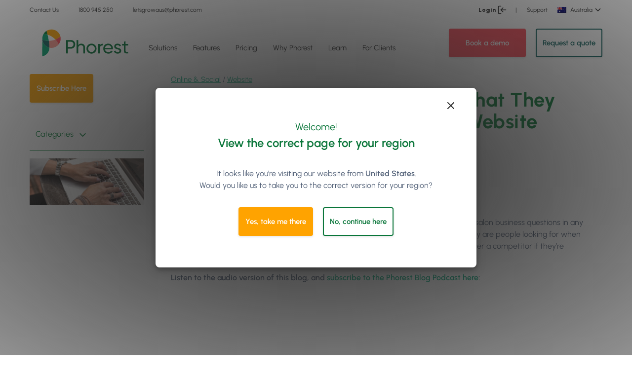

--- FILE ---
content_type: text/html; charset=UTF-8
request_url: https://www.phorest.com/au/blog/customers-tell-us-what-they-want-to-see-salon-website/
body_size: 37309
content:
    <!doctype html>

<html lang="en-AU" data-region="au">
  <script src="https://unpkg.com/feather-icons"></script>
  
  <head>
  <meta charset="utf-8">
  <meta http-equiv="x-ua-compatible" content="ie=edge">
  <meta name="viewport" content="width=device-width, initial-scale=1, shrink-to-fit=no">
  <meta http-equiv="Content-Security-Policy" content="upgrade-insecure-requests">
  <meta name="theme-color" content="#20763A">     
  <meta name="msapplication-navbutton-color" content="#20763A">     
  <meta name="apple-mobile-web-app-status-bar-style" content="#20763A">
  <!-- Start of HubSpot Embed Code -->
  <script type="text/javascript" id="hs-script-loader" async defer src="//js.hs-scripts.com/2245726.js"></script>
  <!-- End of HubSpot Embed Code -->

  <!-- begin Convert Experiences code-->
  <script type="text/javascript" src="//cdn-4.convertexperiments.com/v1/js/10035444-10033415.js?environment=production"></script>
  <!-- end Convert Experiences code -->

  <meta name='robots' content='index, follow, max-image-preview:large, max-snippet:-1, max-video-preview:-1' />
	<style>img:is([sizes="auto" i], [sizes^="auto," i]) { contain-intrinsic-size: 3000px 1500px }</style>
	<link rel="alternate" href="https://www.phorest.com/blog/customers-tell-us-what-they-want-to-see-salon-website/" hreflang="x-default" /><link rel="alternate" hreflang="en" href="https://www.phorest.com/blog/customers-tell-us-what-they-want-to-see-salon-website/" />
<link rel="alternate" hreflang="en-au" href="https://www.phorest.com/au/blog/customers-tell-us-what-they-want-to-see-salon-website/" />
<link rel="alternate" hreflang="en-gb" href="https://www.phorest.com/gb/blog/customers-tell-us-what-they-want-to-see-salon-website/" />
<link rel="alternate" hreflang="en-us" href="https://www.phorest.com/us/blog/customers-tell-us-what-they-want-to-see-salon-website/" />
<link rel="alternate" hreflang="fi-fi" href="https://www.phorest.com/fi/blog/mita-ominaisuuksia-salongin-nettisivuilla-tulisi-olla/" />
<link rel="alternate" hreflang="de" href="https://www.phorest.com/de/blog/das-wollen-salon-spa-kunden-auf-der-webseite-eines-salons-finden/" />
<link rel="alternate" hreflang="en-ca" href="https://www.phorest.com/ca/blog/customers-tell-us-what-they-want-to-see-salon-website/" />
<link rel="alternate" hreflang="en-ae" href="https://www.phorest.com/ae/blog/customers-tell-us-what-they-want-to-see-salon-website/" />
<link rel="alternate" hreflang="x-default" href="https://www.phorest.com/blog/customers-tell-us-what-they-want-to-see-salon-website/" />

	<!-- This site is optimized with the Yoast SEO plugin v25.1 - https://yoast.com/wordpress/plugins/seo/ -->
	<title>Your Customers Tell Us Exactly What They Want To See On A Salon or Spa Website | Phorest</title>
	<meta name="description" content="Phorest research shows 46% of bookings happen when salons are closed; and 32% of salon and spa customers expect an online booking option. Read more." />
	<link rel="canonical" href="https://www.phorest.com/blog/customers-tell-us-what-they-want-to-see-salon-website/" />
	<meta property="og:locale" content="en_US" />
	<meta property="og:type" content="article" />
	<meta property="og:title" content="Your Customers Tell Us Exactly What They Want To See On A Salon or Spa Website | Phorest" />
	<meta property="og:description" content="Phorest research shows 46% of bookings happen when salons are closed; and 32% of salon and spa customers expect an online booking option. Read more." />
	<meta property="og:url" content="https://www.phorest.com/au/blog/customers-tell-us-what-they-want-to-see-salon-website/" />
	<meta property="og:site_name" content="Phorest" />
	<meta property="article:publisher" content="https://www.facebook.com/phorestsalonsoftware" />
	<meta property="article:published_time" content="2019-06-12T00:00:00+00:00" />
	<meta property="article:modified_time" content="2025-01-14T10:02:13+00:00" />
	<meta property="og:image" content="https://d2dfxqxblmblx4.cloudfront.net/2019/06/09165557/SalonWebsites_2000px-150x150.jpg" />
	<meta property="og:image:width" content="2000" />
	<meta property="og:image:height" content="808" />
	<meta property="og:image:type" content="image/jpeg" />
	<meta name="author" content="Sorcha Mullis" />
	<meta name="twitter:card" content="summary_large_image" />
	<meta name="twitter:image" content="https://d2dfxqxblmblx4.cloudfront.net/2019/06/09165557/SalonWebsites_2000px-150x150.jpg" />
	<meta name="twitter:creator" content="@sorchamullis" />
	<meta name="twitter:site" content="@thephorestword" />
	<meta name="twitter:label1" content="Written by" />
	<meta name="twitter:data1" content="Sorcha Mullis" />
	<meta name="twitter:label2" content="Est. reading time" />
	<meta name="twitter:data2" content="9 minutes" />
	<script type="application/ld+json" class="yoast-schema-graph">{"@context":"https://schema.org","@graph":[{"@type":"Article","@id":"https://www.phorest.com/au/blog/customers-tell-us-what-they-want-to-see-salon-website/#article","isPartOf":{"@id":"https://www.phorest.com/au/blog/customers-tell-us-what-they-want-to-see-salon-website/"},"author":{"name":"Sorcha Mullis","@id":"https://www.phorest.com/au/#/schema/person/4389710db3e49dbf50ce52b3a3dc9d25"},"headline":"Your Customers Tell Us Exactly What They Want To See On A Salon or Spa Website","datePublished":"2019-06-12T00:00:00+00:00","dateModified":"2025-01-14T10:02:13+00:00","mainEntityOfPage":{"@id":"https://www.phorest.com/au/blog/customers-tell-us-what-they-want-to-see-salon-website/"},"wordCount":1485,"commentCount":0,"publisher":{"@id":"https://www.phorest.com/au/#organization"},"image":{"@id":"https://www.phorest.com/au/blog/customers-tell-us-what-they-want-to-see-salon-website/#primaryimage"},"thumbnailUrl":"https://d2dfxqxblmblx4.cloudfront.net/2019/06/09165557/SalonWebsites_2000px.jpg","keywords":["salon website","website","website design"],"articleSection":["Online &amp; Social","Website"],"inLanguage":"en-AU","potentialAction":[{"@type":"CommentAction","name":"Comment","target":["https://www.phorest.com/au/blog/customers-tell-us-what-they-want-to-see-salon-website/#respond"]}]},{"@type":"WebPage","@id":"https://www.phorest.com/au/blog/customers-tell-us-what-they-want-to-see-salon-website/","url":"https://www.phorest.com/au/blog/customers-tell-us-what-they-want-to-see-salon-website/","name":"Your Customers Tell Us Exactly What They Want To See On A Salon or Spa Website | Phorest","isPartOf":{"@id":"https://www.phorest.com/au/#website"},"primaryImageOfPage":{"@id":"https://www.phorest.com/au/blog/customers-tell-us-what-they-want-to-see-salon-website/#primaryimage"},"image":{"@id":"https://www.phorest.com/au/blog/customers-tell-us-what-they-want-to-see-salon-website/#primaryimage"},"thumbnailUrl":"https://d2dfxqxblmblx4.cloudfront.net/2019/06/09165557/SalonWebsites_2000px.jpg","datePublished":"2019-06-12T00:00:00+00:00","dateModified":"2025-01-14T10:02:13+00:00","description":"Phorest research shows 46% of bookings happen when salons are closed; and 32% of salon and spa customers expect an online booking option. Read more.","breadcrumb":{"@id":"https://www.phorest.com/au/blog/customers-tell-us-what-they-want-to-see-salon-website/#breadcrumb"},"inLanguage":"en-AU","potentialAction":[{"@type":"ReadAction","target":["https://www.phorest.com/au/blog/customers-tell-us-what-they-want-to-see-salon-website/"]}]},{"@type":"ImageObject","inLanguage":"en-AU","@id":"https://www.phorest.com/au/blog/customers-tell-us-what-they-want-to-see-salon-website/#primaryimage","url":"https://d2dfxqxblmblx4.cloudfront.net/2019/06/09165557/SalonWebsites_2000px.jpg","contentUrl":"https://d2dfxqxblmblx4.cloudfront.net/2019/06/09165557/SalonWebsites_2000px.jpg","width":2000,"height":808,"caption":"salon website"},{"@type":"BreadcrumbList","@id":"https://www.phorest.com/au/blog/customers-tell-us-what-they-want-to-see-salon-website/#breadcrumb","itemListElement":[{"@type":"ListItem","position":1,"name":"Home","item":"https://www.phorest.com/au/"},{"@type":"ListItem","position":2,"name":"Blog","item":"https://www.phorest.com/au/blog/"},{"@type":"ListItem","position":3,"name":"Your Customers Tell Us Exactly What They Want To See On A Salon or Spa Website"}]},{"@type":"WebSite","@id":"https://www.phorest.com/au/#website","url":"https://www.phorest.com/au/","name":"Phorest","description":"Salon Software for Hair, Beauty, Barber &amp; Spa Businesses","publisher":{"@id":"https://www.phorest.com/au/#organization"},"potentialAction":[{"@type":"SearchAction","target":{"@type":"EntryPoint","urlTemplate":"https://www.phorest.com/au/?s={search_term_string}"},"query-input":{"@type":"PropertyValueSpecification","valueRequired":true,"valueName":"search_term_string"}}],"inLanguage":"en-AU"},{"@type":"Organization","@id":"https://www.phorest.com/au/#organization","name":"Phorest Salon Software","url":"https://www.phorest.com/au/","logo":{"@type":"ImageObject","inLanguage":"en-AU","@id":"https://www.phorest.com/au/#/schema/logo/image/","url":"https://d2dfxqxblmblx4.cloudfront.net/wp-content/uploads/2019/10/24141402/phorest-acorn-logo1.png","contentUrl":"https://d2dfxqxblmblx4.cloudfront.net/wp-content/uploads/2019/10/24141402/phorest-acorn-logo1.png","width":201,"height":202,"caption":"Phorest Salon Software"},"image":{"@id":"https://www.phorest.com/au/#/schema/logo/image/"},"sameAs":["https://www.facebook.com/phorestsalonsoftware","https://x.com/thephorestword","https://instagram.com/phorest_salon_software","https://www.linkedin.com/company/phorest?trk=company_name","https://www.pinterest.com/phorestss/","https://plus.google.com/u/0/b/101418954139594616916/101418954139594616916/posts/p/pub"]},{"@type":"Person","@id":"https://www.phorest.com/au/#/schema/person/4389710db3e49dbf50ce52b3a3dc9d25","name":"Sorcha Mullis","image":{"@type":"ImageObject","inLanguage":"en-AU","@id":"https://www.phorest.com/au/#/schema/person/image/","url":"https://d2dfxqxblmblx4.cloudfront.net/wp-content/uploads/2024/06/10104326/Curl-side-yellow-150x150.jpg","contentUrl":"https://d2dfxqxblmblx4.cloudfront.net/wp-content/uploads/2024/06/10104326/Curl-side-yellow-150x150.jpg","caption":"Sorcha Mullis"},"description":"Sorcha Mullis is the Global Head of Marketing at Phorest. Sorcha contributes to the Phorest blog with tips to help salon owners leverage their online presence, to get their clients back in more often, spending more and generating referrals. Sorcha has also written for Social Media Today, State of Digital, Social Media Perth among other leading digital marketing websites. She has headed up marketing teams in Perth and Dublin, and over the past 15 years has helped businesses in all industries increase their visibility online in order to increase website traffic, bookings and sales. Sorcha has won multiple awards for her SEO achievements, including Best Overall SEO Initiative at the 2019 Search Engine Land Awards; and Best Strategy and Best Integrated Campaign at the 2019 Digital Media Awards.","sameAs":["https://x.com/sorchamullis"],"url":"https://www.phorest.com/au/blog/author/sorcha-mullis/"}]}</script>
	<!-- / Yoast SEO plugin. -->


<link rel='dns-prefetch' href='//d2dfxqxblmblx4.cloudfront.net' />
<link rel="alternate" type="application/rss+xml" title="Phorest &raquo; Your Customers Tell Us Exactly What They Want To See On A Salon or Spa Website Comments Feed" href="https://www.phorest.com/au/blog/customers-tell-us-what-they-want-to-see-salon-website/feed/" />
<link rel='stylesheet' id='wp-block-library-css' href='https://d2dfxqxblmblx4.cloudfront.net/wp-includes/css/dist/block-library/style.min.css?ver=5eddacc0069ab218f7d80a65ea2c456a' media='all' />
<link rel='stylesheet' id='gt-comparison-table-frontend-css' href='https://d2dfxqxblmblx4.cloudfront.net/wp-content/mu-plugins/comparison-table/style.css?ver=1769625956' media='all' />
<link rel='stylesheet' id='gt-blocks-style-css' href='https://d2dfxqxblmblx4.cloudfront.net/wp-content/mu-plugins/gutenberg-tabs/build/style.css?ver=1769625956' media='all' />
<style id='global-styles-inline-css'>
:root{--wp--preset--aspect-ratio--square: 1;--wp--preset--aspect-ratio--4-3: 4/3;--wp--preset--aspect-ratio--3-4: 3/4;--wp--preset--aspect-ratio--3-2: 3/2;--wp--preset--aspect-ratio--2-3: 2/3;--wp--preset--aspect-ratio--16-9: 16/9;--wp--preset--aspect-ratio--9-16: 9/16;--wp--preset--color--black: #272727;--wp--preset--color--cyan-bluish-gray: #abb8c3;--wp--preset--color--white: #ffffff;--wp--preset--color--pale-pink: #f78da7;--wp--preset--color--vivid-red: #cf2e2e;--wp--preset--color--luminous-vivid-orange: #ff6900;--wp--preset--color--luminous-vivid-amber: #fcb900;--wp--preset--color--light-green-cyan: #7bdcb5;--wp--preset--color--vivid-green-cyan: #00d084;--wp--preset--color--pale-cyan-blue: #8ed1fc;--wp--preset--color--vivid-cyan-blue: #0693e3;--wp--preset--color--vivid-purple: #9b51e0;--wp--preset--color--transparent: transparent;--wp--preset--color--grey-darkest: #3d4852;--wp--preset--color--grey-darker: #606f7b;--wp--preset--color--grey-dark: #505f76;--wp--preset--color--grey: #9da6ba;--wp--preset--color--grey-light: #e4e6eb;--wp--preset--color--grey-lighter: #f2f2f2;--wp--preset--color--grey-lightest: #efefef;--wp--preset--color--grey-figma: #fafafa;--wp--preset--color--grey-figma-dark: #ececec;--wp--preset--color--red-darkest: #3b0d0c;--wp--preset--color--red-darker: #621b18;--wp--preset--color--red-dark: #cc1f1a;--wp--preset--color--red: #ff4856;--wp--preset--color--red-light: #fc968b;--wp--preset--color--red-lighter: #f9acaa;--wp--preset--color--red-lightest: #fcebea;--wp--preset--color--green: #0a763a;--wp--preset--color--green-light: #0bad7f;--wp--preset--color--green-dark: #0f615d;--wp--preset--color--green-lighter: #80d080;--wp--preset--color--blue-dark: #507ce4;--wp--preset--color--blue: #288cfa;--wp--preset--color--blue-light: #7ca0f5;--wp--preset--color--blue-lighter: #47a4d4;--wp--preset--color--blue-lightest: #2dccd3;--wp--preset--color--orange-darkest: #462a16;--wp--preset--color--orange-darker: #613b1f;--wp--preset--color--orange-dark: #de751f;--wp--preset--color--orange: #ef9812;--wp--preset--color--orange-light: #f9ad36;--wp--preset--color--orange-lighter: #fcd9b6;--wp--preset--color--orange-lightest: #fff5eb;--wp--preset--color--purple-darkest: #21183c;--wp--preset--color--purple-darker: #382b5f;--wp--preset--color--purple-dark: #3c1472;--wp--preset--color--purple: #511a92;--wp--preset--color--purple-light: #a370db;--wp--preset--color--purple-lighter: #e6ceff;--wp--preset--color--purple-lightest: rgba(229,204,254,0.3);--wp--preset--color--purple-light-hover: rgba(235, 222, 248, 0.5);--wp--preset--color--yellow: #ffa300;--wp--preset--gradient--vivid-cyan-blue-to-vivid-purple: linear-gradient(135deg,rgba(6,147,227,1) 0%,rgb(155,81,224) 100%);--wp--preset--gradient--light-green-cyan-to-vivid-green-cyan: linear-gradient(135deg,rgb(122,220,180) 0%,rgb(0,208,130) 100%);--wp--preset--gradient--luminous-vivid-amber-to-luminous-vivid-orange: linear-gradient(135deg,rgba(252,185,0,1) 0%,rgba(255,105,0,1) 100%);--wp--preset--gradient--luminous-vivid-orange-to-vivid-red: linear-gradient(135deg,rgba(255,105,0,1) 0%,rgb(207,46,46) 100%);--wp--preset--gradient--very-light-gray-to-cyan-bluish-gray: linear-gradient(135deg,rgb(238,238,238) 0%,rgb(169,184,195) 100%);--wp--preset--gradient--cool-to-warm-spectrum: linear-gradient(135deg,rgb(74,234,220) 0%,rgb(151,120,209) 20%,rgb(207,42,186) 40%,rgb(238,44,130) 60%,rgb(251,105,98) 80%,rgb(254,248,76) 100%);--wp--preset--gradient--blush-light-purple: linear-gradient(135deg,rgb(255,206,236) 0%,rgb(152,150,240) 100%);--wp--preset--gradient--blush-bordeaux: linear-gradient(135deg,rgb(254,205,165) 0%,rgb(254,45,45) 50%,rgb(107,0,62) 100%);--wp--preset--gradient--luminous-dusk: linear-gradient(135deg,rgb(255,203,112) 0%,rgb(199,81,192) 50%,rgb(65,88,208) 100%);--wp--preset--gradient--pale-ocean: linear-gradient(135deg,rgb(255,245,203) 0%,rgb(182,227,212) 50%,rgb(51,167,181) 100%);--wp--preset--gradient--electric-grass: linear-gradient(135deg,rgb(202,248,128) 0%,rgb(113,206,126) 100%);--wp--preset--gradient--midnight: linear-gradient(135deg,rgb(2,3,129) 0%,rgb(40,116,252) 100%);--wp--preset--font-size--small: 13px;--wp--preset--font-size--medium: 20px;--wp--preset--font-size--large: 36px;--wp--preset--font-size--x-large: 42px;--wp--preset--font-size--xs: .75rem;--wp--preset--font-size--sm: .9375rem;--wp--preset--font-size--base: 1rem;--wp--preset--font-size--lg: 1.125rem;--wp--preset--font-size--xl: 1.25rem;--wp--preset--font-size--2-xl: 1.5rem;--wp--preset--font-size--3-xl: 1.875rem;--wp--preset--font-size--4-xl: 2.25rem;--wp--preset--font-size--5-xl: 3rem;--wp--preset--font-size--6-xl: 3.75rem;--wp--preset--font-family--sans: ui-sans-serif,system-ui,-apple-system,BlinkMacSystemFont,"Segoe UI",Roboto,"Helvetica Neue",Arial,"Noto Sans",sans-serif,"Apple Color Emoji","Segoe UI Emoji","Segoe UI Symbol","Noto Color Emoji";--wp--preset--font-family--serif: ui-serif,Georgia,Cambria,"Times New Roman",Times,serif;--wp--preset--font-family--mono: ui-monospace,SFMono-Regular,Menlo,Monaco,Consolas,"Liberation Mono","Courier New",monospace;--wp--preset--spacing--20: 0.44rem;--wp--preset--spacing--30: 0.67rem;--wp--preset--spacing--40: 1rem;--wp--preset--spacing--50: 1.5rem;--wp--preset--spacing--60: 2.25rem;--wp--preset--spacing--70: 3.38rem;--wp--preset--spacing--80: 5.06rem;--wp--preset--shadow--natural: 6px 6px 9px rgba(0, 0, 0, 0.2);--wp--preset--shadow--deep: 12px 12px 50px rgba(0, 0, 0, 0.4);--wp--preset--shadow--sharp: 6px 6px 0px rgba(0, 0, 0, 0.2);--wp--preset--shadow--outlined: 6px 6px 0px -3px rgba(255, 255, 255, 1), 6px 6px rgba(0, 0, 0, 1);--wp--preset--shadow--crisp: 6px 6px 0px rgba(0, 0, 0, 1);}:where(body) { margin: 0; }.wp-site-blocks > .alignleft { float: left; margin-right: 2em; }.wp-site-blocks > .alignright { float: right; margin-left: 2em; }.wp-site-blocks > .aligncenter { justify-content: center; margin-left: auto; margin-right: auto; }:where(.is-layout-flex){gap: 0.5em;}:where(.is-layout-grid){gap: 0.5em;}.is-layout-flow > .alignleft{float: left;margin-inline-start: 0;margin-inline-end: 2em;}.is-layout-flow > .alignright{float: right;margin-inline-start: 2em;margin-inline-end: 0;}.is-layout-flow > .aligncenter{margin-left: auto !important;margin-right: auto !important;}.is-layout-constrained > .alignleft{float: left;margin-inline-start: 0;margin-inline-end: 2em;}.is-layout-constrained > .alignright{float: right;margin-inline-start: 2em;margin-inline-end: 0;}.is-layout-constrained > .aligncenter{margin-left: auto !important;margin-right: auto !important;}.is-layout-constrained > :where(:not(.alignleft):not(.alignright):not(.alignfull)){margin-left: auto !important;margin-right: auto !important;}body .is-layout-flex{display: flex;}.is-layout-flex{flex-wrap: wrap;align-items: center;}.is-layout-flex > :is(*, div){margin: 0;}body .is-layout-grid{display: grid;}.is-layout-grid > :is(*, div){margin: 0;}body{padding-top: 0px;padding-right: 0px;padding-bottom: 0px;padding-left: 0px;}a:where(:not(.wp-element-button)){text-decoration: underline;}:root :where(.wp-element-button, .wp-block-button__link){background-color: #32373c;border-width: 0;color: #fff;font-family: inherit;font-size: inherit;line-height: inherit;padding: calc(0.667em + 2px) calc(1.333em + 2px);text-decoration: none;}.has-black-color{color: var(--wp--preset--color--black) !important;}.has-cyan-bluish-gray-color{color: var(--wp--preset--color--cyan-bluish-gray) !important;}.has-white-color{color: var(--wp--preset--color--white) !important;}.has-pale-pink-color{color: var(--wp--preset--color--pale-pink) !important;}.has-vivid-red-color{color: var(--wp--preset--color--vivid-red) !important;}.has-luminous-vivid-orange-color{color: var(--wp--preset--color--luminous-vivid-orange) !important;}.has-luminous-vivid-amber-color{color: var(--wp--preset--color--luminous-vivid-amber) !important;}.has-light-green-cyan-color{color: var(--wp--preset--color--light-green-cyan) !important;}.has-vivid-green-cyan-color{color: var(--wp--preset--color--vivid-green-cyan) !important;}.has-pale-cyan-blue-color{color: var(--wp--preset--color--pale-cyan-blue) !important;}.has-vivid-cyan-blue-color{color: var(--wp--preset--color--vivid-cyan-blue) !important;}.has-vivid-purple-color{color: var(--wp--preset--color--vivid-purple) !important;}.has-transparent-color{color: var(--wp--preset--color--transparent) !important;}.has-grey-darkest-color{color: var(--wp--preset--color--grey-darkest) !important;}.has-grey-darker-color{color: var(--wp--preset--color--grey-darker) !important;}.has-grey-dark-color{color: var(--wp--preset--color--grey-dark) !important;}.has-grey-color{color: var(--wp--preset--color--grey) !important;}.has-grey-light-color{color: var(--wp--preset--color--grey-light) !important;}.has-grey-lighter-color{color: var(--wp--preset--color--grey-lighter) !important;}.has-grey-lightest-color{color: var(--wp--preset--color--grey-lightest) !important;}.has-grey-figma-color{color: var(--wp--preset--color--grey-figma) !important;}.has-grey-figma-dark-color{color: var(--wp--preset--color--grey-figma-dark) !important;}.has-red-darkest-color{color: var(--wp--preset--color--red-darkest) !important;}.has-red-darker-color{color: var(--wp--preset--color--red-darker) !important;}.has-red-dark-color{color: var(--wp--preset--color--red-dark) !important;}.has-red-color{color: var(--wp--preset--color--red) !important;}.has-red-light-color{color: var(--wp--preset--color--red-light) !important;}.has-red-lighter-color{color: var(--wp--preset--color--red-lighter) !important;}.has-red-lightest-color{color: var(--wp--preset--color--red-lightest) !important;}.has-green-color{color: var(--wp--preset--color--green) !important;}.has-green-light-color{color: var(--wp--preset--color--green-light) !important;}.has-green-dark-color{color: var(--wp--preset--color--green-dark) !important;}.has-green-lighter-color{color: var(--wp--preset--color--green-lighter) !important;}.has-blue-dark-color{color: var(--wp--preset--color--blue-dark) !important;}.has-blue-color{color: var(--wp--preset--color--blue) !important;}.has-blue-light-color{color: var(--wp--preset--color--blue-light) !important;}.has-blue-lighter-color{color: var(--wp--preset--color--blue-lighter) !important;}.has-blue-lightest-color{color: var(--wp--preset--color--blue-lightest) !important;}.has-orange-darkest-color{color: var(--wp--preset--color--orange-darkest) !important;}.has-orange-darker-color{color: var(--wp--preset--color--orange-darker) !important;}.has-orange-dark-color{color: var(--wp--preset--color--orange-dark) !important;}.has-orange-color{color: var(--wp--preset--color--orange) !important;}.has-orange-light-color{color: var(--wp--preset--color--orange-light) !important;}.has-orange-lighter-color{color: var(--wp--preset--color--orange-lighter) !important;}.has-orange-lightest-color{color: var(--wp--preset--color--orange-lightest) !important;}.has-purple-darkest-color{color: var(--wp--preset--color--purple-darkest) !important;}.has-purple-darker-color{color: var(--wp--preset--color--purple-darker) !important;}.has-purple-dark-color{color: var(--wp--preset--color--purple-dark) !important;}.has-purple-color{color: var(--wp--preset--color--purple) !important;}.has-purple-light-color{color: var(--wp--preset--color--purple-light) !important;}.has-purple-lighter-color{color: var(--wp--preset--color--purple-lighter) !important;}.has-purple-lightest-color{color: var(--wp--preset--color--purple-lightest) !important;}.has-purple-light-hover-color{color: var(--wp--preset--color--purple-light-hover) !important;}.has-yellow-color{color: var(--wp--preset--color--yellow) !important;}.has-black-background-color{background-color: var(--wp--preset--color--black) !important;}.has-cyan-bluish-gray-background-color{background-color: var(--wp--preset--color--cyan-bluish-gray) !important;}.has-white-background-color{background-color: var(--wp--preset--color--white) !important;}.has-pale-pink-background-color{background-color: var(--wp--preset--color--pale-pink) !important;}.has-vivid-red-background-color{background-color: var(--wp--preset--color--vivid-red) !important;}.has-luminous-vivid-orange-background-color{background-color: var(--wp--preset--color--luminous-vivid-orange) !important;}.has-luminous-vivid-amber-background-color{background-color: var(--wp--preset--color--luminous-vivid-amber) !important;}.has-light-green-cyan-background-color{background-color: var(--wp--preset--color--light-green-cyan) !important;}.has-vivid-green-cyan-background-color{background-color: var(--wp--preset--color--vivid-green-cyan) !important;}.has-pale-cyan-blue-background-color{background-color: var(--wp--preset--color--pale-cyan-blue) !important;}.has-vivid-cyan-blue-background-color{background-color: var(--wp--preset--color--vivid-cyan-blue) !important;}.has-vivid-purple-background-color{background-color: var(--wp--preset--color--vivid-purple) !important;}.has-transparent-background-color{background-color: var(--wp--preset--color--transparent) !important;}.has-grey-darkest-background-color{background-color: var(--wp--preset--color--grey-darkest) !important;}.has-grey-darker-background-color{background-color: var(--wp--preset--color--grey-darker) !important;}.has-grey-dark-background-color{background-color: var(--wp--preset--color--grey-dark) !important;}.has-grey-background-color{background-color: var(--wp--preset--color--grey) !important;}.has-grey-light-background-color{background-color: var(--wp--preset--color--grey-light) !important;}.has-grey-lighter-background-color{background-color: var(--wp--preset--color--grey-lighter) !important;}.has-grey-lightest-background-color{background-color: var(--wp--preset--color--grey-lightest) !important;}.has-grey-figma-background-color{background-color: var(--wp--preset--color--grey-figma) !important;}.has-grey-figma-dark-background-color{background-color: var(--wp--preset--color--grey-figma-dark) !important;}.has-red-darkest-background-color{background-color: var(--wp--preset--color--red-darkest) !important;}.has-red-darker-background-color{background-color: var(--wp--preset--color--red-darker) !important;}.has-red-dark-background-color{background-color: var(--wp--preset--color--red-dark) !important;}.has-red-background-color{background-color: var(--wp--preset--color--red) !important;}.has-red-light-background-color{background-color: var(--wp--preset--color--red-light) !important;}.has-red-lighter-background-color{background-color: var(--wp--preset--color--red-lighter) !important;}.has-red-lightest-background-color{background-color: var(--wp--preset--color--red-lightest) !important;}.has-green-background-color{background-color: var(--wp--preset--color--green) !important;}.has-green-light-background-color{background-color: var(--wp--preset--color--green-light) !important;}.has-green-dark-background-color{background-color: var(--wp--preset--color--green-dark) !important;}.has-green-lighter-background-color{background-color: var(--wp--preset--color--green-lighter) !important;}.has-blue-dark-background-color{background-color: var(--wp--preset--color--blue-dark) !important;}.has-blue-background-color{background-color: var(--wp--preset--color--blue) !important;}.has-blue-light-background-color{background-color: var(--wp--preset--color--blue-light) !important;}.has-blue-lighter-background-color{background-color: var(--wp--preset--color--blue-lighter) !important;}.has-blue-lightest-background-color{background-color: var(--wp--preset--color--blue-lightest) !important;}.has-orange-darkest-background-color{background-color: var(--wp--preset--color--orange-darkest) !important;}.has-orange-darker-background-color{background-color: var(--wp--preset--color--orange-darker) !important;}.has-orange-dark-background-color{background-color: var(--wp--preset--color--orange-dark) !important;}.has-orange-background-color{background-color: var(--wp--preset--color--orange) !important;}.has-orange-light-background-color{background-color: var(--wp--preset--color--orange-light) !important;}.has-orange-lighter-background-color{background-color: var(--wp--preset--color--orange-lighter) !important;}.has-orange-lightest-background-color{background-color: var(--wp--preset--color--orange-lightest) !important;}.has-purple-darkest-background-color{background-color: var(--wp--preset--color--purple-darkest) !important;}.has-purple-darker-background-color{background-color: var(--wp--preset--color--purple-darker) !important;}.has-purple-dark-background-color{background-color: var(--wp--preset--color--purple-dark) !important;}.has-purple-background-color{background-color: var(--wp--preset--color--purple) !important;}.has-purple-light-background-color{background-color: var(--wp--preset--color--purple-light) !important;}.has-purple-lighter-background-color{background-color: var(--wp--preset--color--purple-lighter) !important;}.has-purple-lightest-background-color{background-color: var(--wp--preset--color--purple-lightest) !important;}.has-purple-light-hover-background-color{background-color: var(--wp--preset--color--purple-light-hover) !important;}.has-yellow-background-color{background-color: var(--wp--preset--color--yellow) !important;}.has-black-border-color{border-color: var(--wp--preset--color--black) !important;}.has-cyan-bluish-gray-border-color{border-color: var(--wp--preset--color--cyan-bluish-gray) !important;}.has-white-border-color{border-color: var(--wp--preset--color--white) !important;}.has-pale-pink-border-color{border-color: var(--wp--preset--color--pale-pink) !important;}.has-vivid-red-border-color{border-color: var(--wp--preset--color--vivid-red) !important;}.has-luminous-vivid-orange-border-color{border-color: var(--wp--preset--color--luminous-vivid-orange) !important;}.has-luminous-vivid-amber-border-color{border-color: var(--wp--preset--color--luminous-vivid-amber) !important;}.has-light-green-cyan-border-color{border-color: var(--wp--preset--color--light-green-cyan) !important;}.has-vivid-green-cyan-border-color{border-color: var(--wp--preset--color--vivid-green-cyan) !important;}.has-pale-cyan-blue-border-color{border-color: var(--wp--preset--color--pale-cyan-blue) !important;}.has-vivid-cyan-blue-border-color{border-color: var(--wp--preset--color--vivid-cyan-blue) !important;}.has-vivid-purple-border-color{border-color: var(--wp--preset--color--vivid-purple) !important;}.has-transparent-border-color{border-color: var(--wp--preset--color--transparent) !important;}.has-grey-darkest-border-color{border-color: var(--wp--preset--color--grey-darkest) !important;}.has-grey-darker-border-color{border-color: var(--wp--preset--color--grey-darker) !important;}.has-grey-dark-border-color{border-color: var(--wp--preset--color--grey-dark) !important;}.has-grey-border-color{border-color: var(--wp--preset--color--grey) !important;}.has-grey-light-border-color{border-color: var(--wp--preset--color--grey-light) !important;}.has-grey-lighter-border-color{border-color: var(--wp--preset--color--grey-lighter) !important;}.has-grey-lightest-border-color{border-color: var(--wp--preset--color--grey-lightest) !important;}.has-grey-figma-border-color{border-color: var(--wp--preset--color--grey-figma) !important;}.has-grey-figma-dark-border-color{border-color: var(--wp--preset--color--grey-figma-dark) !important;}.has-red-darkest-border-color{border-color: var(--wp--preset--color--red-darkest) !important;}.has-red-darker-border-color{border-color: var(--wp--preset--color--red-darker) !important;}.has-red-dark-border-color{border-color: var(--wp--preset--color--red-dark) !important;}.has-red-border-color{border-color: var(--wp--preset--color--red) !important;}.has-red-light-border-color{border-color: var(--wp--preset--color--red-light) !important;}.has-red-lighter-border-color{border-color: var(--wp--preset--color--red-lighter) !important;}.has-red-lightest-border-color{border-color: var(--wp--preset--color--red-lightest) !important;}.has-green-border-color{border-color: var(--wp--preset--color--green) !important;}.has-green-light-border-color{border-color: var(--wp--preset--color--green-light) !important;}.has-green-dark-border-color{border-color: var(--wp--preset--color--green-dark) !important;}.has-green-lighter-border-color{border-color: var(--wp--preset--color--green-lighter) !important;}.has-blue-dark-border-color{border-color: var(--wp--preset--color--blue-dark) !important;}.has-blue-border-color{border-color: var(--wp--preset--color--blue) !important;}.has-blue-light-border-color{border-color: var(--wp--preset--color--blue-light) !important;}.has-blue-lighter-border-color{border-color: var(--wp--preset--color--blue-lighter) !important;}.has-blue-lightest-border-color{border-color: var(--wp--preset--color--blue-lightest) !important;}.has-orange-darkest-border-color{border-color: var(--wp--preset--color--orange-darkest) !important;}.has-orange-darker-border-color{border-color: var(--wp--preset--color--orange-darker) !important;}.has-orange-dark-border-color{border-color: var(--wp--preset--color--orange-dark) !important;}.has-orange-border-color{border-color: var(--wp--preset--color--orange) !important;}.has-orange-light-border-color{border-color: var(--wp--preset--color--orange-light) !important;}.has-orange-lighter-border-color{border-color: var(--wp--preset--color--orange-lighter) !important;}.has-orange-lightest-border-color{border-color: var(--wp--preset--color--orange-lightest) !important;}.has-purple-darkest-border-color{border-color: var(--wp--preset--color--purple-darkest) !important;}.has-purple-darker-border-color{border-color: var(--wp--preset--color--purple-darker) !important;}.has-purple-dark-border-color{border-color: var(--wp--preset--color--purple-dark) !important;}.has-purple-border-color{border-color: var(--wp--preset--color--purple) !important;}.has-purple-light-border-color{border-color: var(--wp--preset--color--purple-light) !important;}.has-purple-lighter-border-color{border-color: var(--wp--preset--color--purple-lighter) !important;}.has-purple-lightest-border-color{border-color: var(--wp--preset--color--purple-lightest) !important;}.has-purple-light-hover-border-color{border-color: var(--wp--preset--color--purple-light-hover) !important;}.has-yellow-border-color{border-color: var(--wp--preset--color--yellow) !important;}.has-vivid-cyan-blue-to-vivid-purple-gradient-background{background: var(--wp--preset--gradient--vivid-cyan-blue-to-vivid-purple) !important;}.has-light-green-cyan-to-vivid-green-cyan-gradient-background{background: var(--wp--preset--gradient--light-green-cyan-to-vivid-green-cyan) !important;}.has-luminous-vivid-amber-to-luminous-vivid-orange-gradient-background{background: var(--wp--preset--gradient--luminous-vivid-amber-to-luminous-vivid-orange) !important;}.has-luminous-vivid-orange-to-vivid-red-gradient-background{background: var(--wp--preset--gradient--luminous-vivid-orange-to-vivid-red) !important;}.has-very-light-gray-to-cyan-bluish-gray-gradient-background{background: var(--wp--preset--gradient--very-light-gray-to-cyan-bluish-gray) !important;}.has-cool-to-warm-spectrum-gradient-background{background: var(--wp--preset--gradient--cool-to-warm-spectrum) !important;}.has-blush-light-purple-gradient-background{background: var(--wp--preset--gradient--blush-light-purple) !important;}.has-blush-bordeaux-gradient-background{background: var(--wp--preset--gradient--blush-bordeaux) !important;}.has-luminous-dusk-gradient-background{background: var(--wp--preset--gradient--luminous-dusk) !important;}.has-pale-ocean-gradient-background{background: var(--wp--preset--gradient--pale-ocean) !important;}.has-electric-grass-gradient-background{background: var(--wp--preset--gradient--electric-grass) !important;}.has-midnight-gradient-background{background: var(--wp--preset--gradient--midnight) !important;}.has-small-font-size{font-size: var(--wp--preset--font-size--small) !important;}.has-medium-font-size{font-size: var(--wp--preset--font-size--medium) !important;}.has-large-font-size{font-size: var(--wp--preset--font-size--large) !important;}.has-x-large-font-size{font-size: var(--wp--preset--font-size--x-large) !important;}.has-xs-font-size{font-size: var(--wp--preset--font-size--xs) !important;}.has-sm-font-size{font-size: var(--wp--preset--font-size--sm) !important;}.has-base-font-size{font-size: var(--wp--preset--font-size--base) !important;}.has-lg-font-size{font-size: var(--wp--preset--font-size--lg) !important;}.has-xl-font-size{font-size: var(--wp--preset--font-size--xl) !important;}.has-2-xl-font-size{font-size: var(--wp--preset--font-size--2-xl) !important;}.has-3-xl-font-size{font-size: var(--wp--preset--font-size--3-xl) !important;}.has-4-xl-font-size{font-size: var(--wp--preset--font-size--4-xl) !important;}.has-5-xl-font-size{font-size: var(--wp--preset--font-size--5-xl) !important;}.has-6-xl-font-size{font-size: var(--wp--preset--font-size--6-xl) !important;}.has-sans-font-family{font-family: var(--wp--preset--font-family--sans) !important;}.has-serif-font-family{font-family: var(--wp--preset--font-family--serif) !important;}.has-mono-font-family{font-family: var(--wp--preset--font-family--mono) !important;}
:where(.wp-block-post-template.is-layout-flex){gap: 1.25em;}:where(.wp-block-post-template.is-layout-grid){gap: 1.25em;}
:where(.wp-block-columns.is-layout-flex){gap: 2em;}:where(.wp-block-columns.is-layout-grid){gap: 2em;}
:root :where(.wp-block-pullquote){font-size: 1.5em;line-height: 1.6;}
</style>
<link rel='stylesheet' id='wpml-blocks-css' href='https://d2dfxqxblmblx4.cloudfront.net/wp-content/plugins/sitepress-multilingual-cms/dist/css/blocks/styles.css?ver=4.6.10' media='all' />
<link rel='stylesheet' id='ppress-frontend-css' href='https://d2dfxqxblmblx4.cloudfront.net/wp-content/plugins/wp-user-avatar/assets/css/frontend.min.css?ver=4.15.25' media='all' />
<link rel='stylesheet' id='ppress-flatpickr-css' href='https://d2dfxqxblmblx4.cloudfront.net/wp-content/plugins/wp-user-avatar/assets/flatpickr/flatpickr.min.css?ver=4.15.25' media='all' />
<link rel='stylesheet' id='ppress-select2-css' href='https://d2dfxqxblmblx4.cloudfront.net/wp-content/plugins/wp-user-avatar/assets/select2/select2.min.css?ver=5eddacc0069ab218f7d80a65ea2c456a' media='all' />
<link rel='stylesheet' id='dashicons-css' href='https://d2dfxqxblmblx4.cloudfront.net/wp-includes/css/dashicons.min.css?ver=5eddacc0069ab218f7d80a65ea2c456a' media='all' />
<link rel='stylesheet' id='inline-tweet-sharer-style-css' href='https://d2dfxqxblmblx4.cloudfront.net/wp-content/plugins/inline-tweet-sharer/inline-tweet-sharer.css?ver=2.6.8' media='all' />
<style id='akismet-widget-style-inline-css'>

			.a-stats {
				--akismet-color-mid-green: #357b49;
				--akismet-color-white: #fff;
				--akismet-color-light-grey: #f6f7f7;

				max-width: 350px;
				width: auto;
			}

			.a-stats * {
				all: unset;
				box-sizing: border-box;
			}

			.a-stats strong {
				font-weight: 600;
			}

			.a-stats a.a-stats__link,
			.a-stats a.a-stats__link:visited,
			.a-stats a.a-stats__link:active {
				background: var(--akismet-color-mid-green);
				border: none;
				box-shadow: none;
				border-radius: 8px;
				color: var(--akismet-color-white);
				cursor: pointer;
				display: block;
				font-family: -apple-system, BlinkMacSystemFont, 'Segoe UI', 'Roboto', 'Oxygen-Sans', 'Ubuntu', 'Cantarell', 'Helvetica Neue', sans-serif;
				font-weight: 500;
				padding: 12px;
				text-align: center;
				text-decoration: none;
				transition: all 0.2s ease;
			}

			/* Extra specificity to deal with TwentyTwentyOne focus style */
			.widget .a-stats a.a-stats__link:focus {
				background: var(--akismet-color-mid-green);
				color: var(--akismet-color-white);
				text-decoration: none;
			}

			.a-stats a.a-stats__link:hover {
				filter: brightness(110%);
				box-shadow: 0 4px 12px rgba(0, 0, 0, 0.06), 0 0 2px rgba(0, 0, 0, 0.16);
			}

			.a-stats .count {
				color: var(--akismet-color-white);
				display: block;
				font-size: 1.5em;
				line-height: 1.4;
				padding: 0 13px;
				white-space: nowrap;
			}
		
</style>
<link rel='stylesheet' id='wpdiscuz-frontend-css-css' href='https://d2dfxqxblmblx4.cloudfront.net/wp-content/plugins/wpdiscuz/themes/default/style.css?ver=7.6.30' media='all' />
<style id='wpdiscuz-frontend-css-inline-css'>
 #wpdcom .wpd-blog-administrator .wpd-comment-label{color:#ffffff;background-color:#00B38F;border:none}#wpdcom .wpd-blog-administrator .wpd-comment-author, #wpdcom .wpd-blog-administrator .wpd-comment-author a{color:#00B38F}#wpdcom.wpd-layout-1 .wpd-comment .wpd-blog-administrator .wpd-avatar img{border-color:#00B38F}#wpdcom.wpd-layout-2 .wpd-comment.wpd-reply .wpd-comment-wrap.wpd-blog-administrator{border-left:3px solid #00B38F}#wpdcom.wpd-layout-2 .wpd-comment .wpd-blog-administrator .wpd-avatar img{border-bottom-color:#00B38F}#wpdcom.wpd-layout-3 .wpd-blog-administrator .wpd-comment-subheader{border-top:1px dashed #00B38F}#wpdcom.wpd-layout-3 .wpd-reply .wpd-blog-administrator .wpd-comment-right{border-left:1px solid #00B38F}#wpdcom .wpd-blog-editor .wpd-comment-label{color:#ffffff;background-color:#00B38F;border:none}#wpdcom .wpd-blog-editor .wpd-comment-author, #wpdcom .wpd-blog-editor .wpd-comment-author a{color:#00B38F}#wpdcom.wpd-layout-1 .wpd-comment .wpd-blog-editor .wpd-avatar img{border-color:#00B38F}#wpdcom.wpd-layout-2 .wpd-comment.wpd-reply .wpd-comment-wrap.wpd-blog-editor{border-left:3px solid #00B38F}#wpdcom.wpd-layout-2 .wpd-comment .wpd-blog-editor .wpd-avatar img{border-bottom-color:#00B38F}#wpdcom.wpd-layout-3 .wpd-blog-editor .wpd-comment-subheader{border-top:1px dashed #00B38F}#wpdcom.wpd-layout-3 .wpd-reply .wpd-blog-editor .wpd-comment-right{border-left:1px solid #00B38F}#wpdcom .wpd-blog-author .wpd-comment-label{color:#ffffff;background-color:#00B38F;border:none}#wpdcom .wpd-blog-author .wpd-comment-author, #wpdcom .wpd-blog-author .wpd-comment-author a{color:#00B38F}#wpdcom.wpd-layout-1 .wpd-comment .wpd-blog-author .wpd-avatar img{border-color:#00B38F}#wpdcom.wpd-layout-2 .wpd-comment .wpd-blog-author .wpd-avatar img{border-bottom-color:#00B38F}#wpdcom.wpd-layout-3 .wpd-blog-author .wpd-comment-subheader{border-top:1px dashed #00B38F}#wpdcom.wpd-layout-3 .wpd-reply .wpd-blog-author .wpd-comment-right{border-left:1px solid #00B38F}#wpdcom .wpd-blog-contributor .wpd-comment-label{color:#ffffff;background-color:#00B38F;border:none}#wpdcom .wpd-blog-contributor .wpd-comment-author, #wpdcom .wpd-blog-contributor .wpd-comment-author a{color:#00B38F}#wpdcom.wpd-layout-1 .wpd-comment .wpd-blog-contributor .wpd-avatar img{border-color:#00B38F}#wpdcom.wpd-layout-2 .wpd-comment .wpd-blog-contributor .wpd-avatar img{border-bottom-color:#00B38F}#wpdcom.wpd-layout-3 .wpd-blog-contributor .wpd-comment-subheader{border-top:1px dashed #00B38F}#wpdcom.wpd-layout-3 .wpd-reply .wpd-blog-contributor .wpd-comment-right{border-left:1px solid #00B38F}#wpdcom .wpd-blog-subscriber .wpd-comment-label{color:#ffffff;background-color:#00B38F;border:none}#wpdcom .wpd-blog-subscriber .wpd-comment-author, #wpdcom .wpd-blog-subscriber .wpd-comment-author a{color:#00B38F}#wpdcom.wpd-layout-2 .wpd-comment .wpd-blog-subscriber .wpd-avatar img{border-bottom-color:#00B38F}#wpdcom.wpd-layout-3 .wpd-blog-subscriber .wpd-comment-subheader{border-top:1px dashed #00B38F}#wpdcom .wpd-blog-wpseo_manager .wpd-comment-label{color:#ffffff;background-color:#00B38F;border:none}#wpdcom .wpd-blog-wpseo_manager .wpd-comment-author, #wpdcom .wpd-blog-wpseo_manager .wpd-comment-author a{color:#00B38F}#wpdcom.wpd-layout-1 .wpd-comment .wpd-blog-wpseo_manager .wpd-avatar img{border-color:#00B38F}#wpdcom.wpd-layout-2 .wpd-comment .wpd-blog-wpseo_manager .wpd-avatar img{border-bottom-color:#00B38F}#wpdcom.wpd-layout-3 .wpd-blog-wpseo_manager .wpd-comment-subheader{border-top:1px dashed #00B38F}#wpdcom.wpd-layout-3 .wpd-reply .wpd-blog-wpseo_manager .wpd-comment-right{border-left:1px solid #00B38F}#wpdcom .wpd-blog-wpseo_editor .wpd-comment-label{color:#ffffff;background-color:#00B38F;border:none}#wpdcom .wpd-blog-wpseo_editor .wpd-comment-author, #wpdcom .wpd-blog-wpseo_editor .wpd-comment-author a{color:#00B38F}#wpdcom.wpd-layout-1 .wpd-comment .wpd-blog-wpseo_editor .wpd-avatar img{border-color:#00B38F}#wpdcom.wpd-layout-2 .wpd-comment .wpd-blog-wpseo_editor .wpd-avatar img{border-bottom-color:#00B38F}#wpdcom.wpd-layout-3 .wpd-blog-wpseo_editor .wpd-comment-subheader{border-top:1px dashed #00B38F}#wpdcom.wpd-layout-3 .wpd-reply .wpd-blog-wpseo_editor .wpd-comment-right{border-left:1px solid #00B38F}#wpdcom .wpd-blog-post_author .wpd-comment-label{color:#ffffff;background-color:#00B38F;border:none}#wpdcom .wpd-blog-post_author .wpd-comment-author, #wpdcom .wpd-blog-post_author .wpd-comment-author a{color:#00B38F}#wpdcom .wpd-blog-post_author .wpd-avatar img{border-color:#00B38F}#wpdcom.wpd-layout-1 .wpd-comment .wpd-blog-post_author .wpd-avatar img{border-color:#00B38F}#wpdcom.wpd-layout-2 .wpd-comment.wpd-reply .wpd-comment-wrap.wpd-blog-post_author{border-left:3px solid #00B38F}#wpdcom.wpd-layout-2 .wpd-comment .wpd-blog-post_author .wpd-avatar img{border-bottom-color:#00B38F}#wpdcom.wpd-layout-3 .wpd-blog-post_author .wpd-comment-subheader{border-top:1px dashed #00B38F}#wpdcom.wpd-layout-3 .wpd-reply .wpd-blog-post_author .wpd-comment-right{border-left:1px solid #00B38F}#wpdcom .wpd-blog-guest .wpd-comment-label{color:#ffffff;background-color:#00B38F;border:none}#wpdcom .wpd-blog-guest .wpd-comment-author, #wpdcom .wpd-blog-guest .wpd-comment-author a{color:#00B38F}#wpdcom.wpd-layout-3 .wpd-blog-guest .wpd-comment-subheader{border-top:1px dashed #00B38F}#comments, #respond, .comments-area, #wpdcom{}#wpdcom .ql-editor > *{color:#777777}#wpdcom .ql-editor::before{}#wpdcom .ql-toolbar{border:1px solid #DDDDDD;border-top:none}#wpdcom .ql-container{border:1px solid #DDDDDD;border-bottom:none}#wpdcom .wpd-form-row .wpdiscuz-item input[type="text"], #wpdcom .wpd-form-row .wpdiscuz-item input[type="email"], #wpdcom .wpd-form-row .wpdiscuz-item input[type="url"], #wpdcom .wpd-form-row .wpdiscuz-item input[type="color"], #wpdcom .wpd-form-row .wpdiscuz-item input[type="date"], #wpdcom .wpd-form-row .wpdiscuz-item input[type="datetime"], #wpdcom .wpd-form-row .wpdiscuz-item input[type="datetime-local"], #wpdcom .wpd-form-row .wpdiscuz-item input[type="month"], #wpdcom .wpd-form-row .wpdiscuz-item input[type="number"], #wpdcom .wpd-form-row .wpdiscuz-item input[type="time"], #wpdcom textarea, #wpdcom select{border:1px solid #DDDDDD;color:#777777}#wpdcom .wpd-form-row .wpdiscuz-item textarea{border:1px solid #DDDDDD}#wpdcom input::placeholder, #wpdcom textarea::placeholder, #wpdcom input::-moz-placeholder, #wpdcom textarea::-webkit-input-placeholder{}#wpdcom .wpd-comment-text{color:#777777}#wpdcom .wpd-thread-head .wpd-thread-info{border-bottom:2px solid #00B38F}#wpdcom .wpd-thread-head .wpd-thread-info.wpd-reviews-tab svg{fill:#00B38F}#wpdcom .wpd-thread-head .wpdiscuz-user-settings{border-bottom:2px solid #00B38F}#wpdcom .wpd-thread-head .wpdiscuz-user-settings:hover{color:#00B38F}#wpdcom .wpd-comment .wpd-follow-link:hover{color:#00B38F}#wpdcom .wpd-comment-status .wpd-sticky{color:#00B38F}#wpdcom .wpd-thread-filter .wpdf-active{color:#00B38F;border-bottom-color:#00B38F}#wpdcom .wpd-comment-info-bar{border:1px dashed #33c3a6;background:#e6f8f4}#wpdcom .wpd-comment-info-bar .wpd-current-view i{color:#00B38F}#wpdcom .wpd-filter-view-all:hover{background:#00B38F}#wpdcom .wpdiscuz-item .wpdiscuz-rating > label{color:#DDDDDD}#wpdcom .wpdiscuz-item .wpdiscuz-rating:not(:checked) > label:hover, .wpdiscuz-rating:not(:checked) > label:hover ~ label{}#wpdcom .wpdiscuz-item .wpdiscuz-rating > input ~ label:hover, #wpdcom .wpdiscuz-item .wpdiscuz-rating > input:not(:checked) ~ label:hover ~ label, #wpdcom .wpdiscuz-item .wpdiscuz-rating > input:not(:checked) ~ label:hover ~ label{color:#FFED85}#wpdcom .wpdiscuz-item .wpdiscuz-rating > input:checked ~ label:hover, #wpdcom .wpdiscuz-item .wpdiscuz-rating > input:checked ~ label:hover, #wpdcom .wpdiscuz-item .wpdiscuz-rating > label:hover ~ input:checked ~ label, #wpdcom .wpdiscuz-item .wpdiscuz-rating > input:checked + label:hover ~ label, #wpdcom .wpdiscuz-item .wpdiscuz-rating > input:checked ~ label:hover ~ label, .wpd-custom-field .wcf-active-star, #wpdcom .wpdiscuz-item .wpdiscuz-rating > input:checked ~ label{color:#FFD700}#wpd-post-rating .wpd-rating-wrap .wpd-rating-stars svg .wpd-star{fill:#DDDDDD}#wpd-post-rating .wpd-rating-wrap .wpd-rating-stars svg .wpd-active{fill:#FFD700}#wpd-post-rating .wpd-rating-wrap .wpd-rate-starts svg .wpd-star{fill:#DDDDDD}#wpd-post-rating .wpd-rating-wrap .wpd-rate-starts:hover svg .wpd-star{fill:#FFED85}#wpd-post-rating.wpd-not-rated .wpd-rating-wrap .wpd-rate-starts svg:hover ~ svg .wpd-star{fill:#DDDDDD}.wpdiscuz-post-rating-wrap .wpd-rating .wpd-rating-wrap .wpd-rating-stars svg .wpd-star{fill:#DDDDDD}.wpdiscuz-post-rating-wrap .wpd-rating .wpd-rating-wrap .wpd-rating-stars svg .wpd-active{fill:#FFD700}#wpdcom .wpd-comment .wpd-follow-active{color:#ff7a00}#wpdcom .page-numbers{color:#555;border:#555 1px solid}#wpdcom span.current{background:#555}#wpdcom.wpd-layout-1 .wpd-new-loaded-comment > .wpd-comment-wrap > .wpd-comment-right{background:#FFFAD6}#wpdcom.wpd-layout-2 .wpd-new-loaded-comment.wpd-comment > .wpd-comment-wrap > .wpd-comment-right{background:#FFFAD6}#wpdcom.wpd-layout-2 .wpd-new-loaded-comment.wpd-comment.wpd-reply > .wpd-comment-wrap > .wpd-comment-right{background:transparent}#wpdcom.wpd-layout-2 .wpd-new-loaded-comment.wpd-comment.wpd-reply > .wpd-comment-wrap{background:#FFFAD6}#wpdcom.wpd-layout-3 .wpd-new-loaded-comment.wpd-comment > .wpd-comment-wrap > .wpd-comment-right{background:#FFFAD6}#wpdcom .wpd-follow:hover i, #wpdcom .wpd-unfollow:hover i, #wpdcom .wpd-comment .wpd-follow-active:hover i{color:#00B38F}#wpdcom .wpdiscuz-readmore{cursor:pointer;color:#00B38F}.wpd-custom-field .wcf-pasiv-star, #wpcomm .wpdiscuz-item .wpdiscuz-rating > label{color:#DDDDDD}.wpd-wrapper .wpd-list-item.wpd-active{border-top:3px solid #00B38F}#wpdcom.wpd-layout-2 .wpd-comment.wpd-reply.wpd-unapproved-comment .wpd-comment-wrap{border-left:3px solid #FFFAD6}#wpdcom.wpd-layout-3 .wpd-comment.wpd-reply.wpd-unapproved-comment .wpd-comment-right{border-left:1px solid #FFFAD6}#wpdcom .wpd-prim-button{background-color:#555555;color:#FFFFFF}#wpdcom .wpd_label__check i.wpdicon-on{color:#555555;border:1px solid #aaaaaa}#wpd-bubble-wrapper #wpd-bubble-all-comments-count{color:#1DB99A}#wpd-bubble-wrapper > div{background-color:#1DB99A}#wpd-bubble-wrapper > #wpd-bubble #wpd-bubble-add-message{background-color:#1DB99A}#wpd-bubble-wrapper > #wpd-bubble #wpd-bubble-add-message::before{border-left-color:#1DB99A;border-right-color:#1DB99A}#wpd-bubble-wrapper.wpd-right-corner > #wpd-bubble #wpd-bubble-add-message::before{border-left-color:#1DB99A;border-right-color:#1DB99A}.wpd-inline-icon-wrapper path.wpd-inline-icon-first{fill:#1DB99A}.wpd-inline-icon-count{background-color:#1DB99A}.wpd-inline-icon-count::before{border-right-color:#1DB99A}.wpd-inline-form-wrapper::before{border-bottom-color:#1DB99A}.wpd-inline-form-question{background-color:#1DB99A}.wpd-inline-form{background-color:#1DB99A}.wpd-last-inline-comments-wrapper{border-color:#1DB99A}.wpd-last-inline-comments-wrapper::before{border-bottom-color:#1DB99A}.wpd-last-inline-comments-wrapper .wpd-view-all-inline-comments{background:#1DB99A}.wpd-last-inline-comments-wrapper .wpd-view-all-inline-comments:hover,.wpd-last-inline-comments-wrapper .wpd-view-all-inline-comments:active,.wpd-last-inline-comments-wrapper .wpd-view-all-inline-comments:focus{background-color:#1DB99A}#wpdcom .ql-snow .ql-tooltip[data-mode="link"]::before{content:"Enter link:"}#wpdcom .ql-snow .ql-tooltip.ql-editing a.ql-action::after{content:"Save"}.comments-area{width:auto}
</style>
<link rel='stylesheet' id='wpdiscuz-fa-css' href='https://d2dfxqxblmblx4.cloudfront.net/wp-content/plugins/wpdiscuz/assets/third-party/font-awesome-5.13.0/css/fa.min.css?ver=7.6.30' media='all' />
<link rel='stylesheet' id='wpdiscuz-combo-css-css' href='https://d2dfxqxblmblx4.cloudfront.net/wp-content/plugins/wpdiscuz/assets/css/wpdiscuz-combo.min.css?ver=5eddacc0069ab218f7d80a65ea2c456a' media='all' />
<link rel='stylesheet' id='video-conferencing-with-zoom-api-css' href='https://d2dfxqxblmblx4.cloudfront.net/wp-content/plugins/video-conferencing-with-zoom-api/assets/public/css/style.min.css?ver=4.6.4' media='all' />
<link rel='stylesheet' id='sage/app-css' href='https://d2dfxqxblmblx4.cloudfront.net/wp-content/themes/phorest_dev/public/css/app.2ed896.css' media='all' />
<link rel='stylesheet' id='app/0-css' href='https://d2dfxqxblmblx4.cloudfront.net/wp-content/themes/phorest_dev/public/css/app.2ed896.css' media='all' />
<script id="wpml-cookie-js-extra">
var wpml_cookies = {"wp-wpml_current_language":{"value":"au","expires":1,"path":"\/"}};
var wpml_cookies = {"wp-wpml_current_language":{"value":"au","expires":1,"path":"\/"}};
</script>
<script src="https://d2dfxqxblmblx4.cloudfront.net/wp-content/plugins/sitepress-multilingual-cms/res/js/cookies/language-cookie.js?ver=4.6.10" id="wpml-cookie-js" defer data-wp-strategy="defer"></script>
<script src="https://d2dfxqxblmblx4.cloudfront.net/wp-includes/js/jquery/jquery.min.js?ver=3.7.1" id="jquery-core-js"></script>
<script src="https://d2dfxqxblmblx4.cloudfront.net/wp-includes/js/jquery/jquery-migrate.min.js?ver=3.4.1" id="jquery-migrate-js"></script>
<script src="https://d2dfxqxblmblx4.cloudfront.net/wp-content/plugins/wp-user-avatar/assets/flatpickr/flatpickr.min.js?ver=4.15.25" id="ppress-flatpickr-js"></script>
<script src="https://d2dfxqxblmblx4.cloudfront.net/wp-content/plugins/wp-user-avatar/assets/select2/select2.min.js?ver=4.15.25" id="ppress-select2-js"></script>
<script src="https://d2dfxqxblmblx4.cloudfront.net/wp-content/plugins/inline-tweet-sharer/inline-tweet-sharer.js?ver=2.6.8" id="inline-tweet-sharer-js-js"></script>
<link rel="https://api.w.org/" href="https://www.phorest.com/au/wp-json/" /><link rel="alternate" title="JSON" type="application/json" href="https://www.phorest.com/au/wp-json/wp/v2/posts/61155" /><link rel="alternate" title="oEmbed (JSON)" type="application/json+oembed" href="https://www.phorest.com/au/wp-json/oembed/1.0/embed?url=https%3A%2F%2Fwww.phorest.com%2Fau%2Fblog%2Fcustomers-tell-us-what-they-want-to-see-salon-website%2F" />
<link rel="alternate" title="oEmbed (XML)" type="text/xml+oembed" href="https://www.phorest.com/au/wp-json/oembed/1.0/embed?url=https%3A%2F%2Fwww.phorest.com%2Fau%2Fblog%2Fcustomers-tell-us-what-they-want-to-see-salon-website%2F&#038;format=xml" />
<meta name="generator" content="WPML ver:4.6.10 stt:8,38,1,67,65,66,18,3,70;" />
<link rel="shortcut icon" type="image/png" href="https://d2dfxqxblmblx4.cloudfront.net/images/icon/favicon.png" /><link rel="apple-touch-icon-precomposed" href="https://d2dfxqxblmblx4.cloudfront.net/images/icon/favicon.png" /><link rel="apple-touch-icon-precomposed" sizes="120x120" href="https://d2dfxqxblmblx4.cloudfront.net/images/logos/reskin/phorest-acorn-logo_120x120.png" /><link rel="apple-touch-icon-precomposed" sizes="152x152" href="https://d2dfxqxblmblx4.cloudfront.net/images/logos/reskin/phorest-acorn-logo_152x152.png" />
<!-- Meta Pixel Code -->
<script type='text/javascript'>
!function(f,b,e,v,n,t,s){if(f.fbq)return;n=f.fbq=function(){n.callMethod?
n.callMethod.apply(n,arguments):n.queue.push(arguments)};if(!f._fbq)f._fbq=n;
n.push=n;n.loaded=!0;n.version='2.0';n.queue=[];t=b.createElement(e);t.async=!0;
t.src=v;s=b.getElementsByTagName(e)[0];s.parentNode.insertBefore(t,s)}(window,
document,'script','https://connect.facebook.net/en_US/fbevents.js?v=next');
</script>
<!-- End Meta Pixel Code -->
<script type='text/javascript'>var url = window.location.origin + '?ob=open-bridge';
            fbq('set', 'openbridge', '247160742854012', url);
fbq('init', '247160742854012', {}, {
    "agent": "wordpress-6.7.4-4.1.3"
})</script><script type='text/javascript'>
    fbq('track', 'PageView', []);
  </script><link rel="icon" href="https://d2dfxqxblmblx4.cloudfront.net/wp-content/uploads/2022/02/01130009/cropped-site_favicon-32x32.png" sizes="32x32" />
<link rel="icon" href="https://d2dfxqxblmblx4.cloudfront.net/wp-content/uploads/2022/02/01130009/cropped-site_favicon-192x192.png" sizes="192x192" />
<link rel="apple-touch-icon" href="https://d2dfxqxblmblx4.cloudfront.net/wp-content/uploads/2022/02/01130009/cropped-site_favicon-180x180.png" />
<meta name="msapplication-TileImage" content="https://d2dfxqxblmblx4.cloudfront.net/wp-content/uploads/2022/02/01130009/cropped-site_favicon-270x270.png" />
		<style id="wp-custom-css">
			#header {
 background-color: white;
}


.sticky-acc.sticky-acc-active {
    background: linear-gradient(180deg, #f2f2f2, #f2f2f2, 75%, #fff0 0) !important;
}

.sidebar-img.sticky-active {
    pointer-events: none;
    transform: translateY(37px) scale(.5);
}

.vczapi-show-by-postid-contents .dpn-zvc-sidebar-box .btn-join-link {
    background: #f64857;
    border-radius: 5px;
    font-weight: 600;
}

    .vczapi-show-by-postid-contents .dpn-zvc-sidebar-box .join-links {
        justify-content:center;
    }


.vczapi-show-by-postid .dpn-zvc-timer .dpn-zvc-timer-cell, .dpn-zvc-timer-cell {
    background: #81D080  !important;
}


.template-usertype .side-style h2 {
    color: #1f7334 !important;
}
.template-usertype .side-style h1 {
    color: #272727 !important;
}

body.support-feedback .feedback-field:not(.empty) label {
  position: relative !important;
}


@media (max-width: 768px) {
#header .header-cta {
    transform: translate3d(0, 112px, 0);

}
}


.pricing-list .flickity-prev-next-button svg {
 height: 100%;
max-height: 40px;
}

.pricing-list .flickity-prev-next-button.next,

.pricing-list .flickity-prev-next-button.previous {
max-width: 50px
}


@media (max-width: 1200px) {
[data-region="de"] .pricing-list.pricing-list--long {
    min-height: 1500px !important;
}

}

/*
Dyslexic button workaround for hover state on mobile
*/

@media (max-width: 768px) {
	.dyslexic-toggle {
pointer-events: none;
}
	.dyslexic-toggle img {
align-items: flex-start !important;
pointer-events: all;
}
.dyslexic-toggle h3:after {
    content: "✖";
    background: white;
    padding: 1px 6px;
    border-radius: 5px;
    align-self: flex-start;
    font-weight: 900;
    color: #f64857;
    transform: translate(10px, -15px);
    border: 2px solid #272727;
    position: absolute;
    top: 0;
    right: 0;
}
.dyslexic-toggle img {
    transform: translate(-11px, 11px);
    width: 60px;
    height: 60px;
}

[data-region="de"] body:not(.mce-content-body).hide-topbar #nav-banner {
    margin-bottom: -30px !important;
}
}


.template-thirtydays article .shadow-md {
padding: 10px;
}

.template-thirtydays article:nth-child(odd) .shadow-md {
    background-color: #def2ec !important;
}

.template-thirtydays article:nth-child(even) .shadow-md {
    background-color: white !important;
}

#header svg.feather.feather-phone.absolute.z-0.text-green.-ml-3.-mt-3 {
    top: 38px;
}
		</style>
					<style type="text/css">
					</style>
					<style type="text/css">
					</style>
					<script id='ivory-search-js-extras'>
			var IvoryAjaxVars = {"ajaxurl":"https:\/\/www.phorest.com\/wp-admin\/admin-ajax.php","ajax_nonce":"d4eb5e8209"};
							var IvorySearchVars = {"is_analytics_enabled":"1"};
							</script>
			
      
    <link href="https://www.google-analytics.com" rel="preconnect" crossorigin>
    <link href="https://www.googletagmanager.com" rel="preconnect" crossorigin>
    <!-- Google Tag Manager -->

      <script>(function(w,d,s,l,i){w[l]=w[l]||[];w[l].push({'gtm.start':
      new Date().getTime(),event:'gtm.js'});var f=d.getElementsByTagName(s)[0],
      j=d.createElement(s),dl=l!='dataLayer'?'&l='+l:'';j.async=true;j.src=
      'https://www.googletagmanager.com/gtm.js?id='+i+dl;f.parentNode.insertBefore(j,f);
      })(window,document,'script','dataLayer', 'GTM-W6KV6NZ');</script>
      <!-- End Google Tag Manager -->
    
      
  
   
</head>

  <body data-rsssl=1 class="post-template-default single single-post postid-61155 single-format-standard wp-embed-responsive phorest_dev customers-tell-us-what-they-want-to-see-salon-website"
    >

                  <!-- Google Tag Manager (noscript) -->
        <noscript><iframe src="https://www.googletagmanager.com/ns.html?id=GTM-W6KV6NZ" height="0" width="0" style="display:none;visibility:hidden"></iframe></noscript>
        <!-- End Google Tag Manager (noscript) -->
          
    
<!-- Meta Pixel Code -->
<noscript>
<img height="1" width="1" style="display:none" alt="fbpx"
src="https://www.facebook.com/tr?id=247160742854012&ev=PageView&noscript=1" />
</noscript>
<!-- End Meta Pixel Code -->

<div id="app">

    
          <header>

  

    

  <div id="top-bar" class="bg-white xs:px-5 py-2 ">
    <div class="container flex justify-between items-center text-black">
      <div>
                      <div class="menu-utility-menu-aus-container"><ul class="utility-menu flex items-center text-black"><li id="menu-item-65177" class="hidden-mobile menu-item menu-item-type-post_type menu-item-object-page menu-item-65177"><a href="https://www.phorest.com/au/contact/">Contact Us</a></li>
<li id="menu-item-59074" class="menu-item menu-item-type-custom menu-item-object-custom menu-item-59074"><a href="tel:1800945250">1800 945 250</a></li>
<li id="menu-item-59075" class="hidden-mobile menu-item menu-item-type-custom menu-item-object-custom menu-item-59075"><a href="mailto:letsgrowaus@phorest.com">letsgrowaus@phorest.com</a></li>
</ul></div>
                </div>
      
            <div class="flex justify-between items-center">
                        <style>
          .head-login-anchor {
          transition: 0.2s;
          }
          
          .head-login-anchor:hover {
              transform:scale(1.2);
              color: #0a763a;
          }
          @keyframes animHeadLogin {
            0% { transform: translate(0, 0); }
            50% { transform: translate(-5px, 0); }
            100% { transform: translate(0, 0); }
          }
          
          .head-login-anchor:hover .head-login polyline,
          .head-login-anchor:hover .head-login line {
            animation: animHeadLogin 1s infinite;
          }
          </style>
                    <span class="text-xs pr-5">
            <a href="https://my.phorest.com/login"  
               target="_blank"
                              style="
                    font-weight: 900;
                    display: flex;
                    align-items: center;
                "
                class="head-login-anchor"
                               >
               Login
                              <svg viewBox="0 0 24 24" width="24" height="24" stroke="currentColor" stroke-width="2" fill="none" stroke-linecap="round" stroke-linejoin="round" 
                    class="css-i6dzq1 head-login" style="
               width: 20px;
               transform: rotate(180deg) translate(-3px, 0px);">
               <path d="M15 3h4a2 2 0 0 1 2 2v14a2 2 0 0 1-2 2h-4"></path>
               <polyline points="10 17 15 12 10 7"></polyline><line x1="15" y1="12" x2="3" y2="12"></line>
              </svg>
                            </a></span>
                      <span class="text-xs pr-5">|</span>
                                    <span class="text-xs pr-5"><a href="https://www.phorest.com/au/support/" target="">Support</a></span>
                <div class="relative z-20 rounded cursor-pointer text-black select-none lang-switcher">
              <ul class="list-reset main-switcher">
                <li class="pr-5 leading-none flex align-center"><div class="lang-flag mr-2 relative inline-block overflow-hidden">
                    <img class="inline absolute left-0 top-0 flag-au" 
                         src="https://phorest-website.s3.amazonaws.com/images/icons/flags_new_3.png" 
                         alt="au" />
                 </div><p class="inline-block text-xs">Australia</p><ul class="sub-list lang-list bg-white rounded w-full p-2"><li class="text-xs py-2">
                           <a class="flex align-center" href="https://www.phorest.com/us/blog/customers-tell-us-what-they-want-to-see-salon-website/"><div class="lang-flag mr-2 relative inline-block overflow-hidden">
                    <img class="inline absolute left-0 top-0 flag-us" 
                         src="https://phorest-website.s3.amazonaws.com/images/icons/flags_new_3.png" 
                         alt="us" />
                 </div>United States
                           </a>
                         </li><li class="text-xs py-2">
                           <a class="flex align-center" href="https://www.phorest.com/nl/"><div class="lang-flag mr-2 relative inline-block overflow-hidden">
                    <img class="inline absolute left-0 top-0 flag-nl" 
                         src="https://phorest-website.s3.amazonaws.com/images/icons/flags_new_3.png" 
                         alt="nl" />
                 </div>Nederlands
                           </a>
                         </li><li class="text-xs py-2">
                           <a class="flex align-center" href="https://www.phorest.com/gb/blog/customers-tell-us-what-they-want-to-see-salon-website/"><div class="lang-flag mr-2 relative inline-block overflow-hidden">
                    <img class="inline absolute left-0 top-0 flag-gb" 
                         src="https://phorest-website.s3.amazonaws.com/images/icons/flags_new_3.png" 
                         alt="gb" />
                 </div>United Kingdom
                           </a>
                         </li><li class="text-xs py-2">
                           <a class="flex align-center" href="https://www.phorest.com/fi/blog/mita-ominaisuuksia-salongin-nettisivuilla-tulisi-olla/"><div class="lang-flag mr-2 relative inline-block overflow-hidden">
                    <img class="inline absolute left-0 top-0 flag-fi" 
                         src="https://phorest-website.s3.amazonaws.com/images/icons/flags_new_3.png" 
                         alt="fi" />
                 </div>Suomi
                           </a>
                         </li><li class="text-xs py-2">
                           <a class="flex align-center" href="https://www.phorest.com/blog/customers-tell-us-what-they-want-to-see-salon-website/"><div class="lang-flag mr-2 relative inline-block overflow-hidden">
                    <img class="inline absolute left-0 top-0 flag-en" 
                         src="https://phorest-website.s3.amazonaws.com/images/icons/flags_new_3.png" 
                         alt="en" />
                 </div>Ireland
                           </a>
                         </li><li class="text-xs py-2">
                           <a class="flex align-center" href="https://www.phorest.com/de/blog/das-wollen-salon-spa-kunden-auf-der-webseite-eines-salons-finden/"><div class="lang-flag mr-2 relative inline-block overflow-hidden">
                    <img class="inline absolute left-0 top-0 flag-de" 
                         src="https://phorest-website.s3.amazonaws.com/images/icons/flags_new_3.png" 
                         alt="de" />
                 </div>Deutsch
                           </a>
                         </li><li class="text-xs py-2">
                           <a class="flex align-center" href="https://www.phorest.com/ca/blog/customers-tell-us-what-they-want-to-see-salon-website/"><div class="lang-flag mr-2 relative inline-block overflow-hidden">
                    <img class="inline absolute left-0 top-0 flag-ca" 
                         src="https://phorest-website.s3.amazonaws.com/images/icons/flags_new_3.png" 
                         alt="ca" />
                 </div>Canada
                           </a>
                         </li><li class="text-xs py-2">
                           <a class="flex align-center" href="https://www.phorest.com/ae/blog/customers-tell-us-what-they-want-to-see-salon-website/"><div class="lang-flag mr-2 relative inline-block overflow-hidden">
                    <img class="inline absolute left-0 top-0 flag-ae" 
                         src="https://phorest-website.s3.amazonaws.com/images/icons/flags_new_3.png" 
                         alt="ae" />
                 </div>UAE
                           </a>
                         </li></ul>
                  <i class="absolute right-0" data-feather="chevron-down" aria-hidden="true"></i>
                </li>
              </ul>
            </div>
      </div>
            
      
    </div>
  </div>

  



  <div id="header" class="xs:px-5 pb-1 lg:py-3 text-black">
    <div class="  container flex relative items-center  justify-between  ">

      <a class="logo w-1/2 md:w-auto" href="https://www.phorest.com/au/">
        <img class="block lg:hidden xl:block" src="https://d2dfxqxblmblx4.cloudfront.net/images/logos/reskin/phorest-logo.svg" alt="Phorest Salon Software"  width="225" height="70">
        <img class="hidden lg:block xl:hidden" src="https://d2dfxqxblmblx4.cloudfront.net/images/logos/reskin/phorest-small-logo.svg" alt="Phorest Salon Software" width="225" height="70">
      </a>

              <a href="tel:1800945250" class="border-2 border-green p-6 rounded-full mt-2">
          <i class="absolute z-0 text-green -ml-3 -mt-3" data-feather="phone" aria-hidden="true" style="transform: scale(0.9);"></i>
        </a>
            
      
              <div class="nav-primary-trigger hamburger relative md:hidden">
          <div></div>
          <div></div>
          <div></div>
          <div></div>
        </div>

        <nav role="navigation" class="nav-primary bg-white hidden top-0 left-0 w-full h-screen md:static md:block md:w-auto md:h-auto md:flex-shrink-0 ">
          <div class="menu-top-bar bg-white">
            <a class="logo block md:hidden  w-1/2" style="transform: translate(-1rem, 1rem);" href="https://www.phorest.com/au/">
              <img class="block lg:hidden xl:block" src="https://d2dfxqxblmblx4.cloudfront.net/images/logos/reskin/phorest-logo.svg" alt="Phorest Salon Software"  width="225" height="70">
            </a>
            <div class="flex md:inline flex-wrap items-center">

            
            
                                            
            <a href="https://www.phorest.com/au/custom-demo/?request_type=Demo%20request" class="modal-trigger btn-demo-cta button bg-red md:px-8 text-white hover:bg-red-lighter text-center  w-1/2  lg:w-auto lg:mr-5 rounded-none lg:rounded-md demo-cta" data-ol-has-click-handler=""  style="height: fit-content;">
              Book a demo
            </a>
            
                                                  <a href="https://www.phorest.com/au/custom-demo/?request_type=Quote%20request" class="modal-trigger btn-quote-cta button button-secondary text-center white w-auto md:mt-0 w-1/2  quote-cta text-green-dark hover:bg-green-dark border-green-dark hover:text-white " data-ol-has-click-handler="" >
                      Request a quote
                    </a>
                                            </div>
          </div>
                      <div class="menu-container bg-white md:bg-transparent"><ul class="flex items-center flex-col md:flex-row"><li id="menu-item-115067" class="level-0 open no-show menu-item menu-item-type-custom menu-item-object-custom menu-item-has-children menu-item-115067"><a>Solutions</a>
<ul class="sub-menu">
	<li id="menu-item-115068" class="level-1 overview text-grey menu-item menu-item-type-custom menu-item-object-custom menu-item-115068"><a>Solutions</a></li>
	<li id="menu-item-102684" class="level-1 nav-icon icon-heart menu-item menu-item-type-custom menu-item-object-custom menu-item-has-children menu-item-102684"><a>For your industry</a>
	<ul class="sub-menu">
		<li id="menu-item-117932" class="level-2 menu-item menu-item-type-post_type menu-item-object-page menu-item-117932"><a href="https://www.phorest.com/au/industry/multi-location/">Multi-Location</a></li>
		<li id="menu-item-102687" class="level-2 menu-item menu-item-type-post_type menu-item-object-page menu-item-102687"><a href="https://www.phorest.com/au/industry/beauty-salon-software/">Beauty Salon</a></li>
		<li id="menu-item-102688" class="level-2 menu-item menu-item-type-post_type menu-item-object-page menu-item-102688"><a href="https://www.phorest.com/au/industry/hair-salon-software/">Hair Salon</a></li>
		<li id="menu-item-102689" class="level-2 menu-item menu-item-type-post_type menu-item-object-page menu-item-102689"><a href="https://www.phorest.com/au/industry/nail-salon-software/">Nail Salon</a></li>
		<li id="menu-item-102685" class="level-2 menu-item menu-item-type-post_type menu-item-object-page menu-item-102685"><a href="https://www.phorest.com/au/industry/aesthetics/">Medi-Aesthetic Clinic</a></li>
		<li id="menu-item-102691" class="level-2 menu-item menu-item-type-post_type menu-item-object-page menu-item-102691"><a href="https://www.phorest.com/au/industry/spa-software/">Spa</a></li>
		<li id="menu-item-102686" class="level-2 menu-item menu-item-type-post_type menu-item-object-page menu-item-102686"><a href="https://www.phorest.com/au/industry/barber-shop-software/">Barbershop</a></li>
	</ul>
</li>
	<li id="menu-item-115069" class="level-1 nav-icon icon-person menu-item menu-item-type-custom menu-item-object-custom menu-item-has-children menu-item-115069"><a>For you</a>
	<ul class="sub-menu">
		<li id="menu-item-121837" class="level-2 menu-item menu-item-type-post_type menu-item-object-page menu-item-121837"><a href="https://www.phorest.com/au/users/ceo-multi-site-manager/">CEO/Multi-Site Manager</a></li>
		<li id="menu-item-115062" class="level-2 menu-item menu-item-type-post_type menu-item-object-page menu-item-115062"><a href="https://www.phorest.com/au/users/salon-owners/">Owner</a></li>
		<li id="menu-item-115063" class="level-2 menu-item menu-item-type-post_type menu-item-object-page menu-item-115063"><a href="https://www.phorest.com/au/users/managers/">Manager</a></li>
		<li id="menu-item-115064" class="level-2 menu-item menu-item-type-post_type menu-item-object-page menu-item-115064"><a href="https://www.phorest.com/au/users/front-of-house/">Front of House</a></li>
		<li id="menu-item-115065" class="level-2 menu-item menu-item-type-post_type menu-item-object-page menu-item-115065"><a href="https://www.phorest.com/au/users/therapists-and-stylists/">Stylists, Therapists &#038; Practitioners</a></li>
	</ul>
</li>
	<li id="menu-item-115070" class="level-1 nav-icon icon-reporting menu-item menu-item-type-custom menu-item-object-custom menu-item-has-children menu-item-115070"><a>Benefits</a>
	<ul class="sub-menu">
		<li id="menu-item-157056" class="menu-item menu-item-type-post_type menu-item-object-page menu-item-157056"><a href="https://www.phorest.com/au/benefits/attract-new-clients/">Attract New Clients</a></li>
		<li id="menu-item-148025" class="menu-item menu-item-type-post_type menu-item-object-page menu-item-148025"><a href="https://www.phorest.com/au/benefits/elevate-client-interactions/">Elevate Each Client Interaction</a></li>
		<li id="menu-item-115057" class="level-2 menu-item menu-item-type-post_type menu-item-object-page menu-item-115057"><a href="https://www.phorest.com/au/benefits/increase-clients-average-spend/">Increase Clients’ Spending</a></li>
		<li id="menu-item-157058" class="menu-item menu-item-type-post_type menu-item-object-page menu-item-157058"><a href="https://www.phorest.com/au/benefits/motivate-attract-retain-great-teams/">Lead Great Teams</a></li>
		<li id="menu-item-157059" class="menu-item menu-item-type-post_type menu-item-object-page menu-item-157059"><a href="https://www.phorest.com/au/benefits/generate-new-revenue-streams/">Make More Money</a></li>
		<li id="menu-item-157060" class="menu-item menu-item-type-post_type menu-item-object-page menu-item-157060"><a href="https://www.phorest.com/au/benefits/retain-clients/">Retain Loyal Clients</a></li>
		<li id="menu-item-115059" class="level-2 menu-item menu-item-type-post_type menu-item-object-page menu-item-115059"><a href="https://www.phorest.com/au/benefits/claim-back-time/">Save Time</a></li>
		<li id="menu-item-115055" class="level-2 menu-item menu-item-type-post_type menu-item-object-page menu-item-115055"><a href="https://www.phorest.com/au/benefits/business-planning-growth/">Grow Your Business</a></li>
	</ul>
</li>
</ul>
</li>
<li id="menu-item-102656" class="level-0 open no-show menu-item menu-item-type-post_type menu-item-object-page menu-item-has-children menu-item-102656"><a href="https://www.phorest.com/au/features/">Features</a>
<ul class="sub-menu">
	<li id="menu-item-102657" class="level-1 overview text-grey menu-item menu-item-type-post_type menu-item-object-page menu-item-102657"><a href="https://www.phorest.com/au/features/">Features</a></li>
	<li id="menu-item-102658" class="level-1 nav-icon icon-heart menu-item menu-item-type-custom menu-item-object-custom menu-item-has-children menu-item-102658"><a>Manage your Clients</a>
	<ul class="sub-menu">
		<li id="menu-item-102659" class="level-2 menu-item menu-item-type-post_type menu-item-object-page menu-item-102659"><a href="https://www.phorest.com/au/features/salon-scheduling-software/">Scheduling</a></li>
		<li id="menu-item-102660" class="level-2 menu-item menu-item-type-post_type menu-item-object-page menu-item-102660"><a href="https://www.phorest.com/au/features/online-booking/">Online Booking</a></li>
		<li id="menu-item-102661" class="level-2 menu-item menu-item-type-post_type menu-item-object-page menu-item-102661"><a href="https://www.phorest.com/au/features/salon-crm-software/">Client Management</a></li>
		<li id="menu-item-102665" class="level-2 menu-item menu-item-type-post_type menu-item-object-page menu-item-102665"><a href="https://www.phorest.com/au/features/digital-consultation-forms/">Consultation Forms</a></li>
		<li id="menu-item-102662" class="level-2 menu-item menu-item-type-post_type menu-item-object-page menu-item-102662"><a href="https://www.phorest.com/au/features/automated-sms-email/">Automated SMS &#038; Email</a></li>
		<li id="menu-item-102672" class="level-2 menu-item menu-item-type-post_type menu-item-object-page menu-item-102672"><a href="https://www.phorest.com/au/features/video-consultations/">Video Consultations</a></li>
		<li id="menu-item-116686" class="level-2 menu-item menu-item-type-post_type menu-item-object-page menu-item-116686"><a href="https://www.phorest.com/au/features/self-checkin-app/">Self-Check-In App</a></li>
		<li id="menu-item-146279" class="level-2 menu-item menu-item-type-post_type menu-item-object-page menu-item-146279"><a href="https://www.phorest.com/au/features/treatment-plans/">Charting</a></li>
		<li id="menu-item-158382" class="level-2 menu-item menu-item-type-post_type menu-item-object-page menu-item-158382"><a href="https://www.phorest.com/au/features/2-way-chat/">2-Way Chat</a></li>
	</ul>
</li>
	<li id="menu-item-102673" class="level-1 nav-icon icon-speech_bubble menu-item menu-item-type-custom menu-item-object-custom menu-item-has-children menu-item-102673"><a>Manage your Business</a>
	<ul class="sub-menu">
		<li id="menu-item-102671" class="level-2 menu-item menu-item-type-post_type menu-item-object-page menu-item-102671"><a href="https://www.phorest.com/au/features/salon-management-app/">Management App</a></li>
		<li id="menu-item-102675" class="level-2 menu-item menu-item-type-post_type menu-item-object-page menu-item-102675"><a href="https://www.phorest.com/au/features/salon-rostering-software/">Staff Management</a></li>
		<li id="menu-item-102676" class="level-2 menu-item menu-item-type-post_type menu-item-object-page menu-item-102676"><a href="https://www.phorest.com/au/features/salon-pos-software/">POS Software</a></li>
		<li id="menu-item-102667" class="level-2 menu-item menu-item-type-post_type menu-item-object-page menu-item-102667"><a href="https://www.phorest.com/au/features/salon-inventory-software/">Stock &#038; Inventory</a></li>
		<li id="menu-item-105132" class="level-2 menu-item menu-item-type-post_type menu-item-object-page menu-item-105132"><a href="https://www.phorest.com/au/features/salon-accounting-software/">Reporting</a></li>
	</ul>
</li>
	<li id="menu-item-102679" class="level-1 nav-icon icon-monitor menu-item menu-item-type-custom menu-item-object-custom menu-item-has-children menu-item-102679"><a>Market your Business</a>
	<ul class="sub-menu">
		<li id="menu-item-102669" class="level-2 menu-item menu-item-type-post_type menu-item-object-page menu-item-102669"><a href="https://www.phorest.com/au/features/salon-marketing-software/">Marketing Suite</a></li>
		<li id="menu-item-128820" class="level-2 menu-item menu-item-type-post_type menu-item-object-page menu-item-128820"><a href="https://www.phorest.com/au/features/ads-manager/">Phorest Ads Manager</a></li>
		<li id="menu-item-160191" class="level-2 menu-item menu-item-type-post_type menu-item-object-page menu-item-160191"><a href="https://www.phorest.com/au/features/lead-management-phorest/">Lead Generation</a></li>
		<li id="menu-item-128819" class="level-2 menu-item menu-item-type-post_type menu-item-object-page menu-item-128819"><a href="https://www.phorest.com/au/features/expert-recommendations/">Expert Recommendations</a></li>
		<li id="menu-item-102663" class="level-2 menu-item menu-item-type-post_type menu-item-object-page menu-item-102663"><a href="https://www.phorest.com/au/features/salon-booking-app/">Appointment Booking App</a></li>
		<li id="menu-item-102668" class="level-2 menu-item menu-item-type-post_type menu-item-object-page menu-item-102668"><a href="https://www.phorest.com/au/features/salon-loyalty-program-software/">Loyalty Program</a></li>
		<li id="menu-item-150682" class="level-2 menu-item menu-item-type-post_type menu-item-object-page menu-item-150682"><a href="https://www.phorest.com/au/features/referrals/">Referrals</a></li>
		<li id="menu-item-102681" class="level-2 menu-item menu-item-type-post_type menu-item-object-page menu-item-102681"><a href="https://www.phorest.com/au/features/salon-reputation-management/">Get 5* Reviews</a></li>
	</ul>
</li>
	<li id="menu-item-115066" class="level-1 nav-icon icon-product menu-item menu-item-type-custom menu-item-object-custom menu-item-has-children menu-item-115066"><a>PhorestPay</a>
	<ul class="sub-menu">
		<li id="menu-item-104582" class="level-2 menu-item menu-item-type-post_type menu-item-object-page menu-item-104582"><a href="https://www.phorest.com/au/features/salon-payment-processing/">Payment Processing</a></li>
		<li id="menu-item-160710" class="level-2 menu-item menu-item-type-post_type menu-item-object-page menu-item-160710"><a href="https://www.phorest.com/au/features/memberships/">Memberships</a></li>
		<li id="menu-item-102670" class="level-2 menu-item menu-item-type-post_type menu-item-object-page menu-item-102670"><a href="https://www.phorest.com/au/features/online-store/">Online Store</a></li>
		<li id="menu-item-102666" class="level-2 menu-item menu-item-type-post_type menu-item-object-page menu-item-102666"><a href="https://www.phorest.com/au/features/online-gift-cards/">Online Gift Cards</a></li>
	</ul>
</li>
</ul>
</li>
<li id="menu-item-102693" class="level-0 nav-icon level-icon-folder menu-item menu-item-type-post_type menu-item-object-page menu-item-102693"><a href="https://www.phorest.com/au/pricing/">Pricing</a></li>
<li id="menu-item-102652" class="level-0 nav-icon level-icon-phorestlogo single-drop menu-item menu-item-type-custom menu-item-object-custom menu-item-has-children menu-item-102652"><a>Why Phorest</a>
<ul class="sub-menu">
	<li id="menu-item-102653" class="level-1 menu-item menu-item-type-post_type menu-item-object-page menu-item-102653"><a href="https://www.phorest.com/au/about/">About</a></li>
	<li id="menu-item-102654" class="level-1 menu-item menu-item-type-post_type menu-item-object-page menu-item-102654"><a href="https://www.phorest.com/au/compare/">Compare</a></li>
	<li id="menu-item-136436" class="level-1 menu-item menu-item-type-post_type menu-item-object-page menu-item-136436"><a href="https://www.phorest.com/au/revenue-calculator/">Calculate Revenue Boost</a></li>
	<li id="menu-item-109591" class="level-1 menu-item menu-item-type-post_type menu-item-object-page menu-item-109591"><a href="https://www.phorest.com/au/partners/">Integrations &#038; Partners</a></li>
	<li id="menu-item-102655" class="level-1 menu-item menu-item-type-post_type menu-item-object-page menu-item-102655"><a href="https://www.phorest.com/au/demo/">Request a demo</a></li>
	<li id="menu-item-129065" class="level-1 menu-item menu-item-type-post_type menu-item-object-page menu-item-129065"><a href="https://www.phorest.com/au/case-study/">Case Studies</a></li>
	<li id="menu-item-148872" class="level-1 menu-item menu-item-type-post_type menu-item-object-page menu-item-148872"><a href="https://www.phorest.com/au/cybersecurity/">Cybersecurity Features</a></li>
</ul>
</li>
<li id="menu-item-102694" class="level-0 open no-show single-drop menu-item menu-item-type-custom menu-item-object-custom menu-item-has-children menu-item-102694"><a>Learn</a>
<ul class="sub-menu">
	<li id="menu-item-102695" class="level-1 overview border-t-2 border-dashed pt-4 text-grey menu-item menu-item-type-custom menu-item-object-custom menu-item-102695"><a>Learn</a></li>
	<li id="menu-item-102696" class="level-1 menu-item menu-item-type-post_type menu-item-object-page current_page_parent menu-item-102696"><a href="https://www.phorest.com/au/blog/">Blog</a></li>
	<li id="menu-item-102698" class="level-1 menu-item menu-item-type-post_type_archive menu-item-object-podcast menu-item-102698"><a href="https://www.phorest.com/au/fm/">Podcast</a></li>
	<li id="menu-item-102697" class="level-1 menu-item menu-item-type-post_type_archive menu-item-object-guides menu-item-102697"><a href="https://www.phorest.com/au/resources/">Guides &#038; Tools</a></li>
	<li id="menu-item-102699" class="level-1 menu-item menu-item-type-post_type_archive menu-item-object-videos menu-item-102699"><a href="https://www.phorest.com/au/videos/">Videos</a></li>
	<li id="menu-item-124600" class="level-1 menu-item menu-item-type-custom menu-item-object-custom menu-item-124600"><a href="https://www.salonownersummit.com/">Salon Owners Summit</a></li>
</ul>
</li>
<li id="menu-item-115071" class="level-0 open no-show single-drop menu-item menu-item-type-custom menu-item-object-custom menu-item-has-children menu-item-115071"><a>For Clients</a>
<ul class="sub-menu">
	<li id="menu-item-115072" class="level-1 overview text-grey menu-item menu-item-type-custom menu-item-object-custom menu-item-115072"><a>For Clients</a></li>
	<li id="menu-item-102703" class="level-1 menu-item menu-item-type-post_type menu-item-object-page menu-item-102703"><a href="https://www.phorest.com/au/support/">Support</a></li>
	<li id="menu-item-115073" class="level-1 menu-item menu-item-type-custom menu-item-object-custom menu-item-115073"><a href="https://support.phorest.com/hc/en-us">Help Guides</a></li>
	<li id="menu-item-127874" class="level-1 menu-item menu-item-type-post_type menu-item-object-page menu-item-127874"><a href="https://www.phorest.com/au/training-education/">Training &#038; Education</a></li>
	<li id="menu-item-117615" class="level-1 menu-item menu-item-type-post_type menu-item-object-page menu-item-117615"><a href="https://www.phorest.com/au/downloads/">Download</a></li>
	<li id="menu-item-117616" class="level-1 menu-item menu-item-type-custom menu-item-object-custom menu-item-117616"><a href="https://www.phorest.com/au/updates/">Updates</a></li>
	<li id="menu-item-117614" class="level-1 menu-item menu-item-type-post_type menu-item-object-page menu-item-117614"><a href="https://www.phorest.com/au/refer-to-phorest/">Refer a Business</a></li>
	<li id="menu-item-154610" class="level-1 menu-item menu-item-type-custom menu-item-object-custom menu-item-154610"><a target="_blank" href="https://phorestpartnersnetwork.com/obm-for-salons/">On Behalf Marketing</a></li>
</ul>
</li>
</ul></div>
                  </nav>
        <div class="header-cta hide-demo fixed w-full left-0 top-0 lg:flex lg:static lg:w-auto lg:flex-shrink-0 opacity-100 m-auto mr-0">
                                  <a href="https://www.phorest.com/au/custom-demo/?request_type=Demo%20request" class="modal-trigger md:flex-none btn-demo-cta button bg-red px-8 text-white hover:bg-red-lighter w-full lg:w-auto lg:mr-5 rounded-none lg:rounded-md demo-cta block text-center" data-ol-has-click-handler="">
              Book a demo
            </a>
             
                      
                                          <a href="https://www.phorest.com/au/custom-demo/?request_type=Quote%20request" class="modal-trigger md:flex-none btn-quote-cta button button-secondary white  quote-cta text-green-dark hover:bg-green-dark border-green-dark hover:text-white " data-ol-has-click-handler="">
                Request a quote
              </a>
                                
        </div>
      
            
      
    </div>
  </div>
  </header>
    
    <div role="document">
      <div class="content">
         
        <main class="main" data-featuredimg="https://d2dfxqxblmblx4.cloudfront.net/2019/06/09165557/SalonWebsites_2000px.jpg">
              <div class="container">
  
           
      
    <div class="relative z-10 md:flex md:flex-wrap mb-48">
     
    <aside class="fixed left-0 lg:static lg:w-1/5 bg-white">
      <div class="sticky">
        <div class="my-8 ml-3 lg:ml-0">
          <button type="button" data-modal="blog-subscribe" class="modal-trigger button text-white bg-yellow mr-4 sm: mb-4 sm:mb-0 sm:mr-5 blog-cta">
            Subscribe Here
          </button>
        </div>
                <ul>
          <li class="has-children ">
            Categories<i class="inline ml-2" data-feather="chevron-down" aria-hidden="true"></i>
            <ul>
                          
                                    
                                    <li class="pr-0">
                                        <a href="https://www.phorest.com/au/blog/category/sales-marketing/brand-pr/">
                                            Brand &amp; PR
                                        </a>
                                    </li>
                                              
                                    
                                    <li class="pr-0">
                                        <a href="https://www.phorest.com/au/blog/category/sales-marketing/customer-service-sales-marketing/">
                                            Customer Service
                                        </a>
                                    </li>
                                              
                                    
                                    <li class="pr-0">
                                        <a href="https://www.phorest.com/au/blog/category/sales-marketing/display-design/">
                                            Display &amp; Design
                                        </a>
                                    </li>
                                              
                                    
                                    <li class="pr-0">
                                        <a href="https://www.phorest.com/au/blog/category/sales-marketing/email-sales-marketing/">
                                            E-mail
                                        </a>
                                    </li>
                                              
                                    
                                    <li class="pr-0">
                                        <a href="https://www.phorest.com/au/blog/category/management/finance/">
                                            Finance
                                        </a>
                                    </li>
                                              
                                    
                                    <li class="pr-0">
                                        <a href="https://www.phorest.com/au/blog/category/news-events/freebies-giveaways/">
                                            Freebies &amp; Giveaways
                                        </a>
                                    </li>
                                              
                                    
                                    <li class="pr-0">
                                        <a href="https://www.phorest.com/au/blog/category/news-events/inside-phorest/">
                                            Inside Phorest
                                        </a>
                                    </li>
                                              
                                    
                                    <li class="pr-0">
                                        <a href="https://www.phorest.com/au/blog/category/leadership-management-2-au/">
                                            Leadership
                                        </a>
                                    </li>
                                              
                                    
                                    <li class="pr-0">
                                        <a href="https://www.phorest.com/au/blog/category/leadership-au/">
                                            Leadership
                                        </a>
                                    </li>
                                              
                                    
                                    <li class="pr-0">
                                        <a href="https://www.phorest.com/au/blog/category/sales-marketing/loyalty-sales-marketing/">
                                            Loyalty
                                        </a>
                                    </li>
                                              
                                    
                                    <li class="pr-0">
                                        <a href="https://www.phorest.com/au/blog/category/management/">
                                            Management
                                        </a>
                                    </li>
                                              
                                    
                                    <li class="pr-0">
                                        <a href="https://www.phorest.com/au/blog/category/online-social/mobile-apps/">
                                            Mobile &amp; Apps
                                        </a>
                                    </li>
                                              
                                    
                                    <li class="pr-0">
                                        <a href="https://www.phorest.com/au/blog/category/news-events/">
                                            News &amp; Events
                                        </a>
                                    </li>
                                              
                                    
                                    <li class="pr-0">
                                        <a href="https://www.phorest.com/au/blog/category/online-social/">
                                            Online &amp; Social
                                        </a>
                                    </li>
                                              
                                    
                                    <li class="pr-0">
                                        <a href="https://www.phorest.com/au/blog/category/online-social/online-bookings/">
                                            Online Bookings
                                        </a>
                                    </li>
                                              
                                    
                                    <li class="pr-0">
                                        <a href="https://www.phorest.com/au/blog/category/payment-security-au/">
                                            Payment Security
                                        </a>
                                    </li>
                                              
                                    
                                    <li class="pr-0">
                                        <a href="https://www.phorest.com/au/blog/category/phorest-announcements-au/">
                                            Phorest Announcements
                                        </a>
                                    </li>
                                              
                                    
                                    <li class="pr-0">
                                        <a href="https://www.phorest.com/au/blog/category/phorest-tv/phorest-fm/">
                                            Phorest FM
                                        </a>
                                    </li>
                                              
                                    
                                    <li class="pr-0">
                                        <a href="https://www.phorest.com/au/blog/category/phorest-tv/">
                                            Phorest TV
                                        </a>
                                    </li>
                                              
                                    
                                    <li class="pr-0">
                                        <a href="https://www.phorest.com/au/blog/category/productivity-au/">
                                            Productivity
                                        </a>
                                    </li>
                                              
                                    
                                    <li class="pr-0">
                                        <a href="https://www.phorest.com/au/blog/category/reputation-reviews-sales-marketing-ae-au/">
                                            Reputation &amp; Reviews
                                        </a>
                                    </li>
                                              
                                    
                                    <li class="pr-0">
                                        <a href="https://www.phorest.com/au/blog/category/sales-marketing/reputation-reviews/">
                                            Reputation &amp; Reviews
                                        </a>
                                    </li>
                                              
                                    
                                    <li class="pr-0">
                                        <a href="https://www.phorest.com/au/blog/category/sales-marketing/retail-sales-marketing/">
                                            Retail
                                        </a>
                                    </li>
                                              
                                    
                                    <li class="pr-0">
                                        <a href="https://www.phorest.com/au/blog/category/sales-marketing/">
                                            Sales &amp; Marketing
                                        </a>
                                    </li>
                                              
                                    
                                    <li class="pr-0">
                                        <a href="https://www.phorest.com/au/blog/category/salon-industry-au/">
                                            Salon Industry
                                        </a>
                                    </li>
                                              
                                    
                                    <li class="pr-0">
                                        <a href="https://www.phorest.com/au/blog/category/news-events/salon-owners-summit-news-events/">
                                            Salon Owner’s Summit
                                        </a>
                                    </li>
                                              
                                    
                                    <li class="pr-0">
                                        <a href="https://www.phorest.com/au/blog/category/sales-marketing/sms/">
                                            SMS
                                        </a>
                                    </li>
                                              
                                    
                                    <li class="pr-0">
                                        <a href="https://www.phorest.com/au/blog/category/online-social/social-media-online-social/">
                                            Social Media
                                        </a>
                                    </li>
                                              
                                    
                                    <li class="pr-0">
                                        <a href="https://www.phorest.com/au/blog/category/news-events/software-updates/">
                                            Software Updates
                                        </a>
                                    </li>
                                              
                                    
                                    <li class="pr-0">
                                        <a href="https://www.phorest.com/au/blog/category/management/staff-management/">
                                            Staff
                                        </a>
                                    </li>
                                              
                                    
                                    <li class="pr-0">
                                        <a href="https://www.phorest.com/au/blog/category/sustainability-au/">
                                            Sustainability
                                        </a>
                                    </li>
                                              
                                    
                                    <li class="pr-0">
                                        <a href="https://www.phorest.com/au/blog/category/the-pulse-newsletter-au/">
                                            The Pulse Newsletter
                                        </a>
                                    </li>
                                              
                                    
                                    <li class="pr-0">
                                        <a href="https://www.phorest.com/au/blog/category/news-events/trade-shows/">
                                            Trade Shows
                                        </a>
                                    </li>
                                              
                                    
                                    <li class="pr-0">
                                        <a href="https://www.phorest.com/au/blog/category/management/training-management/">
                                            Training
                                        </a>
                                    </li>
                                              
                                    
                                    <li class="pr-0">
                                        <a href="https://www.phorest.com/au/blog/category/uncategorized-au/">
                                            Uncategorized
                                        </a>
                                    </li>
                                              
                                    
                                    <li class="pr-0">
                                        <a href="https://www.phorest.com/au/blog/category/online-social/website-online-social/">
                                            Website
                                        </a>
                                    </li>
                                              
                                    
                                    <li class="pr-0">
                                        <a href="https://www.phorest.com/au/blog/category/website-apps-au/">
                                            Website &amp; Apps
                                        </a>
                                    </li>
                                                        </li>
                    </ul>
                                  </li>
                </ul>
                                  <img class="img-block-override w-full mb-12 object-contain w-full h-auto mt-4" src="https://d2dfxqxblmblx4.cloudfront.net/2019/06/09165557/SalonWebsites_2000px.jpg" width="1000" height="800" alt="Your Customers Tell Us Exactly What They Want To See On A Salon or Spa Website">
                            </div>
            <div class="clearfix"></div>
        </aside>
        <article class="lg:w-4/5 lg:pl-10 post-61155 post type-post status-publish format-standard has-post-thumbnail hentry category-online-social category-website-online-social tag-salon-website-au tag-website-au tag-website-design-au">
        <div class="post-categories text-sm pt-8">
            <a href="https://www.phorest.com/au/blog/category/online-social/">Online & Social</a><span> / </span><a href="https://www.phorest.com/au/blog/category/online-social/website-online-social/">Website</a>
            <div id="gtm_categories" class="hidden">Online &amp; Social,Website</div>
        </div>
        <div>
            <h1 class="entry-title">Your Customers Tell Us Exactly What They Want To See On A Salon or Spa Website</h1>
            <div class="flex items-center mb-8 bg-no-repeat pl-10 bg-contain bg-left" style="background-image: url(https://d2dfxqxblmblx4.cloudfront.net/images/shapes/industry-leaves.png)">
                <div class="lazy entry-author-img mr-4" data-background-image="https://d2dfxqxblmblx4.cloudfront.net/wp-content/uploads/2024/06/10104326/Curl-side-yellow-150x150.jpg"></div>
                <div>
                    <time class="dt-published" datetime="2019-06-12T00:00:00+00:00">
  June 12, 2019
</time>

<p>
  <span>By</span>
  <a href="https://www.phorest.com/au/blog/author/sorcha-mullis/" class="p-author h-card">
    Sorcha Mullis
  </a>
</p>
                </div>
            </div>
        </div>

        <p class="text-green text-xs font-semibold"><i class="mr-1 inline" data-feather="clock"
                aria-hidden="true"></i><span class="span-reading-time rt-reading-time"><span class="rt-label rt-prefix"></span> <span class="rt-time"> 5</span> <span class="rt-label rt-postfix">min</span></span></p>

      

        <div class="entry-content pb-24">
                     
<p>As many of you know, the Phorest team is always open to helping out clients with their salon business questions in any way we can, and a recent request for some website advice got us thinking. What exactly are people looking for when they visit a salon website? And how can you make sure customers choose your salon over a competitor if they’re shopping around?</p>



<span id="more-61155"></span>



<p><strong>Listen to the audio version of this blog, and&nbsp;<a rel="noreferrer noopener" href="https://itunes.apple.com/ca/podcast/the-phorest-blog/id1182467915?mt=2" target="_blank">subscribe to the Phorest Blog Podcast here</a>:</strong></p>



<figure class="wp-block-embed is-type-rich is-provider-spotify wp-block-embed-spotify wp-embed-aspect-21-9 wp-has-aspect-ratio"><div class="wp-block-embed__wrapper">
<iframe class="lazy"  title="Spotify Embed: Your Customers Tell Us Exactly What They Want to See on a Salon or Spa Website" style="border-radius: 12px" width="100%" height="152" frameborder="0" allowfullscreen allow="autoplay; clipboard-write; encrypted-media; fullscreen; picture-in-picture" loading="lazy" src="https://open.spotify.com/embed/episode/1klPdrZ8905k04tkMm2mw1?si=Y37_BVmnSuqRvbP4F74GUg&#038;utm_source=oembed"></iframe>
</div></figure>



<h2 class="wp-block-heading">Surveying our social community</h2>



<p>We put the question; &#8220;When it comes to building your website, what do you think your clients want to see?&#8221; out to all the salon owners on our social community, and we got plenty of interesting feedback (we&#8217;ve blurred out names and pictures for privacy). </p>



<p>Many thought clients would be interested in the salon&#8217;s story and values, as well as information about the salon owner and the staff.</p>



<div class="wp-block-image"><figure class="aligncenter"><img decoding="async" width="470" height="76" src="https://d2dfxqxblmblx4.cloudfront.net/wp-content/uploads/2019/08/08123559/Information-about-the-salon-owner2.png" alt="salon website, salon owner" class="wp-image-60987" srcset="https://d2dfxqxblmblx4.cloudfront.net/wp-content/uploads/2019/08/08123559/Information-about-the-salon-owner2.png 470w, https://d2dfxqxblmblx4.cloudfront.net/wp-content/uploads/2019/08/08123559/Information-about-the-salon-owner2-300x49.png 300w" sizes="(max-width: 470px) 100vw, 470px" /></figure></div>



<div class="wp-block-image"><figure class="aligncenter"><img fetchpriority="high" decoding="async" width="470" height="209" src="https://d2dfxqxblmblx4.cloudfront.net/wp-content/uploads/2019/08/08123517/Mission-of-the-salon1.png" alt="salon website, marketing and mission" class="wp-image-60879" srcset="https://d2dfxqxblmblx4.cloudfront.net/wp-content/uploads/2019/08/08123517/Mission-of-the-salon1.png 470w, https://d2dfxqxblmblx4.cloudfront.net/wp-content/uploads/2019/08/08123517/Mission-of-the-salon1-300x133.png 300w" sizes="(max-width: 470px) 100vw, 470px" /></figure></div>



<div class="wp-block-image"><figure class="aligncenter size-large"><img decoding="async" width="550" height="1024" src="https://d2dfxqxblmblx4.cloudfront.net/wp-content/uploads/2019/06/14091559/Blog-image-01-1-550x1024.png" alt="" class="wp-image-149784" srcset="https://d2dfxqxblmblx4.cloudfront.net/wp-content/uploads/2019/06/14091559/Blog-image-01-1-550x1024.png 550w, https://d2dfxqxblmblx4.cloudfront.net/wp-content/uploads/2019/06/14091559/Blog-image-01-1-161x300.png 161w, https://d2dfxqxblmblx4.cloudfront.net/wp-content/uploads/2019/06/14091559/Blog-image-01-1.png 578w" sizes="(max-width: 550px) 100vw, 550px" /></figure></div>



<p>Others thought the service list or menu was the most important thing on the website, as well as making sure the pricing was up to date.</p>



<div class="wp-block-image"><figure class="aligncenter size-large"><img loading="lazy" decoding="async" width="550" height="1024" src="https://d2dfxqxblmblx4.cloudfront.net/wp-content/uploads/2019/06/14091542/Blog-image-02-550x1024.png" alt="" class="wp-image-149765" srcset="https://d2dfxqxblmblx4.cloudfront.net/wp-content/uploads/2019/06/14091542/Blog-image-02-550x1024.png 550w, https://d2dfxqxblmblx4.cloudfront.net/wp-content/uploads/2019/06/14091542/Blog-image-02-161x300.png 161w, https://d2dfxqxblmblx4.cloudfront.net/wp-content/uploads/2019/06/14091542/Blog-image-02.png 578w" sizes="auto, (max-width: 550px) 100vw, 550px" /></figure></div>



<div class="wp-block-image"><figure class="aligncenter"><img loading="lazy" decoding="async" width="471" height="61" src="https://d2dfxqxblmblx4.cloudfront.net/wp-content/uploads/2019/08/08123153/Transparent-pricing.png" alt="salon websites" class="wp-image-60465" srcset="https://d2dfxqxblmblx4.cloudfront.net/wp-content/uploads/2019/08/08123153/Transparent-pricing.png 471w, https://d2dfxqxblmblx4.cloudfront.net/wp-content/uploads/2019/08/08123153/Transparent-pricing-300x39.png 300w" sizes="auto, (max-width: 471px) 100vw, 471px" /></figure></div>



<div class="wp-block-image"><figure class="aligncenter"><img loading="lazy" decoding="async" width="471" height="76" src="https://d2dfxqxblmblx4.cloudfront.net/wp-content/uploads/2019/08/08123634/Before-and-after-pics-Deals-blogs.png" alt="salon website, deals and promotions" class="wp-image-61065" srcset="https://d2dfxqxblmblx4.cloudfront.net/wp-content/uploads/2019/08/08123634/Before-and-after-pics-Deals-blogs.png 471w, https://d2dfxqxblmblx4.cloudfront.net/wp-content/uploads/2019/08/08123634/Before-and-after-pics-Deals-blogs-300x48.png 300w" sizes="auto, (max-width: 471px) 100vw, 471px" /></figure></div>



<p>We got so much feedback from salon owners that we decided to compile it all, and put it to real life salon clients to let them choose their priorities. These are the results!</p>



<h2 class="wp-block-heading">What features are important on a salon or spa website?</h2>



<p>We broke our questions down into two categories. First, we asked what features or pages people wanted to see on salon or spa websites.<br></p>



<div class="wp-block-image"><figure class="aligncenter size-large"><img loading="lazy" decoding="async" width="818" height="753" src="https://d2dfxqxblmblx4.cloudfront.net/wp-content/uploads/2019/06/14091610/Blog-image-03.png" alt="" class="wp-image-149823" srcset="https://d2dfxqxblmblx4.cloudfront.net/wp-content/uploads/2019/06/14091610/Blog-image-03.png 818w, https://d2dfxqxblmblx4.cloudfront.net/wp-content/uploads/2019/06/14091610/Blog-image-03-300x276.png 300w, https://d2dfxqxblmblx4.cloudfront.net/wp-content/uploads/2019/06/14091610/Blog-image-03-768x707.png 768w" sizes="auto, (max-width: 818px) 100vw, 818px" /></figure></div>



<h3 class="wp-block-heading">Contact page with location(s), contact info and opening hours</h3>



<p>At the most basic level, what people really want from your salon website is a good contact page. Somewhere where they can find your location(s), contact information and opening hours. 56% of respondents chose this as the number one thing they wanted to see on a salon website.</p>



<p>While it might seem like a no-brainer, it didn’t actually come up in the responses we got from salon owners. More, a surprising number of salon websites aren’t doing it right. Checking 100 salon websites revealed only 25% had a map of their location on their contact page, and only 62% prominently displayed their opening hours.</p>



<h3 class="wp-block-heading">Service list and pricing</h3>



<p>Identified as the second most important feature on a salon website was the service list and pricing. 40% of respondents wanted to check the services offered before making a booking. Additionally, many respondents commented on the importance of keeping prices transparent, accurate and up-to-date after being taken aback by a large bill at the end of a previous salon visit.</p>



<h3 class="wp-block-heading">Online booking</h3>



<p><a href="https://www.phorest.com/au/features/online-booking/">Online booking </a>is becoming increasingly vital for salons, with 32% of salon customers flagging it as important to them. This is confirmed by our most recent research, which shows that 46% of bookings happen online, when salons are closed. Are you making use of the Online Booking features on your salon or <a href="https://www.phorest.com/au/industry/spa-software/">spa software</a>?</p>



<figure class="wp-block-image"><img loading="lazy" decoding="async" width="869" height="535" src="https://d2dfxqxblmblx4.cloudfront.net/wp-content/uploads/2019/08/08123520/Online-booking-trend-time-of-day.png" alt="salon website, online booking trends" class="wp-image-60891" srcset="https://d2dfxqxblmblx4.cloudfront.net/wp-content/uploads/2019/08/08123520/Online-booking-trend-time-of-day.png 869w, https://d2dfxqxblmblx4.cloudfront.net/wp-content/uploads/2019/08/08123520/Online-booking-trend-time-of-day-300x185.png 300w, https://d2dfxqxblmblx4.cloudfront.net/wp-content/uploads/2019/08/08123520/Online-booking-trend-time-of-day-768x473.png 768w" sizes="auto, (max-width: 869px) 100vw, 869px" /></figure>



<p>Even more interestingly, when we look at the age breakdown of respondents, 36% of millennials (age 25-34) and a whopping 43% of Gen Z (age 18-24) say they want to see online booking on a salon website. Having an online salon or <a href="https://www.phorest.com/au/industry/spa-software/" target="_blank" rel="noreferrer noopener">spa booking system </a>is a great way of delighting your clients of all ages while also generating more revenue for your business. </p>



<p>Recent research shows that <a rel="noreferrer noopener" aria-label="millennials are earning more than ever before (opens in a new tab)" href="https://www.pewresearch.org/fact-tank/2018/12/11/young-adult-households-are-earning-more-than-most-older-americans-did-at-the-same-age/" target="_blank">millennials are earning more than ever before</a>, and <a rel="noreferrer noopener" aria-label="enjoy spending their cash online (opens in a new tab)" href="https://www.businessinsider.com/the-surprising-demographics-of-who-shops-online-and-on-mobile-2014-6" target="_blank">enjoy spending their cash online</a>. So if you’re looking to attract these demographics with ever-growing disposable income, it could be time to <a href="https://www.phorest.com/au/features/online-booking/">get online booking live for your salon</a>!</p>



<h3 class="wp-block-heading">Deals and promotions</h3>



<p>Of those who say they regularly attend spas, 26% of respondents said they check a salon&#8217;s website for any upcoming deals and promotions before choosing their booking date. If your competitor has an updated promotions page on their website and you don&#8217;t, it could mean you&#8217;re potentially losing over a quarter of new clients who are shopping around. </p>



<p>Promos don&#8217;t necessarily have to mean money off. Many clients see <a href="https://www.phorest.com/au/features/salon-loyalty-program-software/">salon loyalty programmes</a> as a form of promotion that would entice them back into your salon.</p>



<h3 class="wp-block-heading">Products for sale online</h3>



<p>With many salon websites now investing in <a href="https://www.phorest.com/au/features/online-store/">rolling out e-commerce stores</a>, this is an interesting one. Only 8% of respondents say they look for products for sale, with many adding that they prefer to buy either in the salon or on discount product websites like Strawberrynet or Amazon.</p>



<h3 class="wp-block-heading">Blog and news on the latest trends</h3>



<p>While very few people (4%) say they actively seek out blogs or news on the latest trends on salon websites, don’t be discouraged; they’re still a worthwhile addition to your site. Blogs are still a fantastic way to demonstrate your expertise, get more traffic from search, and improve your organic rankings.</p>



<h2 class="wp-block-heading">What information is important to include on a salon website?</h2>



<p>Next, we asked exactly what information people wanted to find when they visited the pages on your website.</p>



<div class="wp-block-image"><figure class="aligncenter size-large"><img loading="lazy" decoding="async" width="817" height="835" src="https://d2dfxqxblmblx4.cloudfront.net/wp-content/uploads/2019/06/14091605/Blog-image-04.png" alt="" class="wp-image-149805" srcset="https://d2dfxqxblmblx4.cloudfront.net/wp-content/uploads/2019/06/14091605/Blog-image-04.png 817w, https://d2dfxqxblmblx4.cloudfront.net/wp-content/uploads/2019/06/14091605/Blog-image-04-294x300.png 294w, https://d2dfxqxblmblx4.cloudfront.net/wp-content/uploads/2019/06/14091605/Blog-image-04-768x785.png 768w" sizes="auto, (max-width: 817px) 100vw, 817px" /></figure></div>



<h3 class="wp-block-heading">Reviews &amp; testimonials</h3>



<p>Above all else, 46% of potential customers say they want to find out if a salon is the right one to choose by seeing what other people think about it. To do this, many people will look up reviews about you on Facebook, Google and Yelp. However, you can make it easier for them (and keep them on your website, so they don&#8217;t leave without booking). Simply add a feed of your reviews from these sites to yours.</p>



<p>While you may be worried that might mean a bad review could slip through the net and end up displaying on your website, fear not! <a aria-label="Recent research (opens in a new tab)" rel="noreferrer noopener" href="https://smallbusinessprices.co.uk/role-of-reviews/" target="_blank">Research</a> shows that people put more trust in businesses with online reviews averaging between 3.6-4.4 stars. As long as you&#8217;re seen to kindly respond to all your reviews and look to right any wrongs, you&#8217;ll still be able to win a potential new client&#8217;s trust. And if your online profiles could do with a boost of 4 and 5-star ratings and reviews, don&#8217;t forget that <a aria-label="Phorest's Online Reputation Manager feature (opens in a new tab)" rel="noreferrer noopener" href="https://www.phorest.com/au/features/salon-reputation-management/" target="_blank">Phorest&#8217;s Online Reputation Manager</a> can help you do just that!</p>



<h3 class="wp-block-heading">Before &amp; after pictures of past work</h3>



<p>Once again, a top priority for 36% of people looking at salon websites is finding more proof that you&#8217;re as good as you say you are. Fortunately, you have more control over what you display on your site with before &amp; after pics. Make sure your staff are using the <a rel="noreferrer noopener" aria-label="Phorest Go app to take and store before and after pictures (opens in a new tab)" href="https://www.phorest.com/au/features/salon-management-app/" target="_blank">Phorest Go app to take and store before and after pictures</a> of their clients. Once they do, you&#8217;ll be able to search through the photo gallery weekly and upload the best of the best to your website.</p>



<h3 class="wp-block-heading">Detailed description of treatments &amp; services</h3>



<p>There are so many new trends in the hair and beauty space that you can forgive customers for struggling to keep up. While salon websites show a list of their treatments and services, 29% of respondents would like to have a little more information than just the service name.</p>



<p>Many people, for example, won’t know the difference between a mink lash full set and a baby Russian fill! Adding a description of what the treatment involves, its duration and the products used can mean the difference between a bamboozled customer leaving your website and a new customer excited to book their first shiatsu massage with you.</p>



<h3 class="wp-block-heading">Images of the salon interior</h3>



<p>A day at the salon or spa is usually a significant spend and a real treat for clients. It’s only natural that they want to see where they’ll be spending their time. Invest in some professional photography to make sure your salon looks its best online!</p>



<h3 class="wp-block-heading">Information on products used or for sale at the salon</h3>



<p>Salon clients were also interested in viewing information about the products used in treatments and for sale at the salon. Very few websites include this on their website, but the people have spoken, and 16% of respondents still look for this information in hopes of being able to buy those products online.</p>



<h3 class="wp-block-heading">Staff bios, pictures, achievements and awards</h3>



<p>Despite many of the salon owners we talked to identified <em>&#8216;information about the owner&#8217;</em> as something they thought clients wanted to see, it was surprising to see only 15% of respondents agree. It&#8217;s clear that the salon owner and team&#8217;s background pales in comparison to the before and after results that they create; the proof really, is in the pudding.</p>



<h2 class="wp-block-heading">Who did we talk to?</h2>



<p>Finally, below, you can see the breakdown of respondents and the types of salons they frequent.</p>



<div class="wp-block-image"><figure class="aligncenter size-large"><img loading="lazy" decoding="async" width="594" height="822" src="https://d2dfxqxblmblx4.cloudfront.net/wp-content/uploads/2019/06/14091607/Blog-image-05-1.png" alt="" class="wp-image-149814" srcset="https://d2dfxqxblmblx4.cloudfront.net/wp-content/uploads/2019/06/14091607/Blog-image-05-1.png 594w, https://d2dfxqxblmblx4.cloudfront.net/wp-content/uploads/2019/06/14091607/Blog-image-05-1-217x300.png 217w" sizes="auto, (max-width: 594px) 100vw, 594px" /></figure></div>



<p>So that’s it! The roadmap you need for your salon website!</p>



<p>For more great tips, check out our full resource on <a href="https://www.phorest.com/au/blog/set-up-grow-successful-salon/">how to set up, run and grow a successful salon business</a>, or view our site for more information on our leading salon &amp; <a href="https://www.phorest.com/au/industry/spa-software/" target="_blank" rel="noreferrer noopener">spa software</a> solutions.</p>

                      <img class="img-block-override-op w-full mb-12 object-contain w-full h-64" src="https://d2dfxqxblmblx4.cloudfront.net/2019/06/09165557/SalonWebsites_2000px.jpg" width="1000" height="800" alt="Your Customers Tell Us Exactly What They Want To See On A Salon or Spa Website">
                  </div>
        <section>
          
        </section>
                        <div class="wpdiscuz_top_clearing"></div>
    <div id='comments' class='comments-area'><div id='respond' style='width: 0;height: 0;clear: both;margin: 0;padding: 0;'></div>    <div id="wpdcom" class="wpdiscuz_unauth wpd-default wpd-layout-1 wpd-comments-open">
                    <div class="wc_social_plugin_wrapper">
                            </div>
            <div class="wpd-form-wrap">
                <div class="wpd-form-head">
                                            <div class="wpd-sbs-toggle">
                            <i class="far fa-envelope"></i> <span
                                    class="wpd-sbs-title">Subscribe</span>
                            <i class="fas fa-caret-down"></i>
                        </div>
                                            <div class="wpd-auth">
                                                <div class="wpd-login">
                                                    </div>
                    </div>
                </div>
                                                    <div class="wpdiscuz-subscribe-bar wpdiscuz-hidden">
                                                    <form action="https://www.phorest.com/wp-admin/admin-ajax.php?action=wpdAddSubscription"
                                  method="post" id="wpdiscuz-subscribe-form">
                                <div class="wpdiscuz-subscribe-form-intro">Notify of </div>
                                <div class="wpdiscuz-subscribe-form-option"
                                     style="width:40%;">
                                    <select class="wpdiscuz_select" name="wpdiscuzSubscriptionType">
                                                                                    <option value="post">new follow-up comments</option>
                                                                                                                                <option value="all_comment" >new replies to my comments</option>
                                                                                </select>
                                </div>
                                                                    <div class="wpdiscuz-item wpdiscuz-subscribe-form-email">
                                        <input class="email" type="email" name="wpdiscuzSubscriptionEmail"
                                               required="required" value=""
                                               placeholder="Email"/>
                                    </div>
                                                                    <div class="wpdiscuz-subscribe-form-button">
                                    <input id="wpdiscuz_subscription_button" class="wpd-prim-button wpd_not_clicked"
                                           type="submit"
                                           value="&rsaquo;"
                                           name="wpdiscuz_subscription_button"/>
                                </div>
                                <input type="hidden" id="wpdiscuz_subscribe_form_nonce" name="wpdiscuz_subscribe_form_nonce" value="a118940c96" /><input type="hidden" name="_wp_http_referer" value="/au/blog/customers-tell-us-what-they-want-to-see-salon-website/" />                            </form>
                                                </div>
                            <div class="wpd-form wpd-form-wrapper wpd-main-form-wrapper" id='wpd-main-form-wrapper-0_0'>
                                        <form  method="post" enctype="multipart/form-data" data-uploading="false" class="wpd_comm_form wpd_main_comm_form"                >
                                        <div class="wpd-field-comment">
                        <div class="wpdiscuz-item wc-field-textarea">
                            <div class="wpdiscuz-textarea-wrap ">
                                                                                                        <div class="wpd-avatar">
                                        <img alt='guest' src='https://secure.gravatar.com/avatar/3a14c662316ad6944ebc8aa861b761b9?s=56&#038;d=mm&#038;r=g' srcset='https://secure.gravatar.com/avatar/3a14c662316ad6944ebc8aa861b761b9?s=112&#038;d=mm&#038;r=g 2x' class='avatar avatar-56 photo' height='56' width='56' loading='lazy' decoding='async'/>                                    </div>
                                                <div id="wpd-editor-wraper-0_0" style="display: none;">
                <div id="wpd-editor-char-counter-0_0"
                     class="wpd-editor-char-counter"></div>
                <label style="display: none;" for="wc-textarea-0_0">Label</label>
                <textarea id="wc-textarea-0_0" name="wc_comment"
                          class="wc_comment wpd-field"></textarea>
                <div id="wpd-editor-0_0"></div>
                        <div id="wpd-editor-toolbar-0_0">
                            <button title="Bold"
                        class="ql-bold"  ></button>
                                <button title="Italic"
                        class="ql-italic"  ></button>
                                <button title="Underline"
                        class="ql-underline"  ></button>
                                <button title="Strike"
                        class="ql-strike"  ></button>
                                <button title="Ordered List"
                        class="ql-list" value='ordered' ></button>
                                <button title="Unordered List"
                        class="ql-list" value='bullet' ></button>
                                <button title="Blockquote"
                        class="ql-blockquote"  ></button>
                                <button title="Code Block"
                        class="ql-code-block"  ></button>
                                <button title="Link"
                        class="ql-link"  ></button>
                                <button title="Source Code"
                        class="ql-sourcecode"  data-wpde_button_name='sourcecode'>{}</button>
                                <button title="Spoiler"
                        class="ql-spoiler"  data-wpde_button_name='spoiler'>[+]</button>
                            <div class="wpd-editor-buttons-right">
                <span class='wmu-upload-wrap' wpd-tooltip='Attach an image to this comment' wpd-tooltip-position='left'><label class='wmu-add'><i class='far fa-image'></i><input style='display:none;' class='wmu-add-files' type='file' name='wmu_files'  accept='image/*'/></label></span>            </div>
        </div>
                    </div>
                                        </div>
                        </div>
                    </div>
                    <div class="wpd-form-foot" style='display:none;'>
                        <div class="wpdiscuz-textarea-foot">
                                                        <div class="wpdiscuz-button-actions"><div class='wmu-action-wrap'><div class='wmu-tabs wmu-images-tab wmu-hide'></div></div></div>
                        </div>
                                <div class="wpd-form-row">
                    <div class="wpd-form-col-left">
                        <div class="wpdiscuz-item wc_name-wrapper wpd-has-icon">
                                    <div class="wpd-field-icon"><i
                                class="fas fa-user"></i>
                    </div>
                                    <input id="wc_name-0_0" value="" required='required' aria-required='true'                       class="wc_name wpd-field" type="text"
                       name="wc_name"
                       placeholder="Name*"
                       maxlength="50" pattern='.{3,50}'                       title="">
                <label for="wc_name-0_0"
                       class="wpdlb">Name*</label>
                            </div>
                        <div class="wpdiscuz-item wc_email-wrapper wpd-has-icon">
                                    <div class="wpd-field-icon"><i
                                class="fas fa-at"></i>
                    </div>
                                    <input id="wc_email-0_0" value="" required='required' aria-required='true'                       class="wc_email wpd-field" type="email"
                       name="wc_email"
                       placeholder="Email*"/>
                <label for="wc_email-0_0"
                       class="wpdlb">Email*</label>
                            </div>
                            <div class="wpdiscuz-item wc_website-wrapper wpd-has-icon">
                                            <div class="wpd-field-icon"><i
                                    class="fas fa-link"></i>
                        </div>
                                        <input id="wc_website-0_0" value=""
                           class="wc_website wpd-field" type="text"
                           name="wc_website"
                           placeholder="Website"/>
                    <label for="wc_website-0_0"
                           class="wpdlb">Website</label>
                                    </div>
                        </div>
                <div class="wpd-form-col-right">
                    <div class="wc-field-submit">
                                                                                    <label class="wpd_label"
                               wpd-tooltip="Notify of new replies to this comment">
                            <input id="wc_notification_new_comment-0_0"
                                   class="wc_notification_new_comment-0_0 wpd_label__checkbox"
                                   value="comment" type="checkbox"
                                   name="wpdiscuz_notification_type" checked='checked'/>
                            <span class="wpd_label__text">
                                <span class="wpd_label__check">
                                    <i class="fas fa-bell wpdicon wpdicon-on"></i>
                                    <i class="fas fa-bell-slash wpdicon wpdicon-off"></i>
                                </span>
                            </span>
                        </label>
                                                                <input id="wpd-field-submit-0_0"
                   class="wc_comm_submit wpd_not_clicked wpd-prim-button" type="submit"
                   name="submit" value="Post Comment"
                   aria-label="Post Comment"/>
        </div>
                </div>
                    <div class="clearfix"></div>
        </div>
                            </div>
                                        <input type="hidden" class="wpdiscuz_unique_id" value="0_0"
                           name="wpdiscuz_unique_id">
                    <p style="display: none;"><input type="hidden" id="akismet_comment_nonce" name="akismet_comment_nonce" value="7fd008dbf7" /></p><p style="display: none !important;" class="akismet-fields-container" data-prefix="ak_"><label>&#916;<textarea name="ak_hp_textarea" cols="45" rows="8" maxlength="100"></textarea></label><input type="hidden" id="ak_js_1" name="ak_js" value="134"/><script>document.getElementById( "ak_js_1" ).setAttribute( "value", ( new Date() ).getTime() );</script></p>                </form>
                        </div>
                <div id="wpdiscuz_hidden_secondary_form" style="display: none;">
                    <div class="wpd-form wpd-form-wrapper wpd-secondary-form-wrapper" id='wpd-secondary-form-wrapper-wpdiscuzuniqueid' style='display: none;'>
                            <div class="wpd-secondary-forms-social-content"></div>
                <div class="clearfix"></div>
                                        <form  method="post" enctype="multipart/form-data" data-uploading="false" class="wpd_comm_form wpd-secondary-form-wrapper"                >
                                        <div class="wpd-field-comment">
                        <div class="wpdiscuz-item wc-field-textarea">
                            <div class="wpdiscuz-textarea-wrap ">
                                                                                                        <div class="wpd-avatar">
                                        <img alt='guest' src='https://secure.gravatar.com/avatar/fa20f3ddc82096569dbd603797ed05a3?s=56&#038;d=mm&#038;r=g' srcset='https://secure.gravatar.com/avatar/fa20f3ddc82096569dbd603797ed05a3?s=112&#038;d=mm&#038;r=g 2x' class='avatar avatar-56 photo' height='56' width='56' loading='lazy' decoding='async'/>                                    </div>
                                                <div id="wpd-editor-wraper-wpdiscuzuniqueid" style="display: none;">
                <div id="wpd-editor-char-counter-wpdiscuzuniqueid"
                     class="wpd-editor-char-counter"></div>
                <label style="display: none;" for="wc-textarea-wpdiscuzuniqueid">Label</label>
                <textarea id="wc-textarea-wpdiscuzuniqueid" name="wc_comment"
                          class="wc_comment wpd-field"></textarea>
                <div id="wpd-editor-wpdiscuzuniqueid"></div>
                        <div id="wpd-editor-toolbar-wpdiscuzuniqueid">
                            <button title="Bold"
                        class="ql-bold"  ></button>
                                <button title="Italic"
                        class="ql-italic"  ></button>
                                <button title="Underline"
                        class="ql-underline"  ></button>
                                <button title="Strike"
                        class="ql-strike"  ></button>
                                <button title="Ordered List"
                        class="ql-list" value='ordered' ></button>
                                <button title="Unordered List"
                        class="ql-list" value='bullet' ></button>
                                <button title="Blockquote"
                        class="ql-blockquote"  ></button>
                                <button title="Code Block"
                        class="ql-code-block"  ></button>
                                <button title="Link"
                        class="ql-link"  ></button>
                                <button title="Source Code"
                        class="ql-sourcecode"  data-wpde_button_name='sourcecode'>{}</button>
                                <button title="Spoiler"
                        class="ql-spoiler"  data-wpde_button_name='spoiler'>[+]</button>
                            <div class="wpd-editor-buttons-right">
                <span class='wmu-upload-wrap' wpd-tooltip='Attach an image to this comment' wpd-tooltip-position='left'><label class='wmu-add'><i class='far fa-image'></i><input style='display:none;' class='wmu-add-files' type='file' name='wmu_files'  accept='image/*'/></label></span>            </div>
        </div>
                    </div>
                                        </div>
                        </div>
                    </div>
                    <div class="wpd-form-foot" style='display:none;'>
                        <div class="wpdiscuz-textarea-foot">
                                                        <div class="wpdiscuz-button-actions"><div class='wmu-action-wrap'><div class='wmu-tabs wmu-images-tab wmu-hide'></div></div></div>
                        </div>
                                <div class="wpd-form-row">
                    <div class="wpd-form-col-left">
                        <div class="wpdiscuz-item wc_name-wrapper wpd-has-icon">
                                    <div class="wpd-field-icon"><i
                                class="fas fa-user"></i>
                    </div>
                                    <input id="wc_name-wpdiscuzuniqueid" value="" required='required' aria-required='true'                       class="wc_name wpd-field" type="text"
                       name="wc_name"
                       placeholder="Name*"
                       maxlength="50" pattern='.{3,50}'                       title="">
                <label for="wc_name-wpdiscuzuniqueid"
                       class="wpdlb">Name*</label>
                            </div>
                        <div class="wpdiscuz-item wc_email-wrapper wpd-has-icon">
                                    <div class="wpd-field-icon"><i
                                class="fas fa-at"></i>
                    </div>
                                    <input id="wc_email-wpdiscuzuniqueid" value="" required='required' aria-required='true'                       class="wc_email wpd-field" type="email"
                       name="wc_email"
                       placeholder="Email*"/>
                <label for="wc_email-wpdiscuzuniqueid"
                       class="wpdlb">Email*</label>
                            </div>
                            <div class="wpdiscuz-item wc_website-wrapper wpd-has-icon">
                                            <div class="wpd-field-icon"><i
                                    class="fas fa-link"></i>
                        </div>
                                        <input id="wc_website-wpdiscuzuniqueid" value=""
                           class="wc_website wpd-field" type="text"
                           name="wc_website"
                           placeholder="Website"/>
                    <label for="wc_website-wpdiscuzuniqueid"
                           class="wpdlb">Website</label>
                                    </div>
                        </div>
                <div class="wpd-form-col-right">
                    <div class="wc-field-submit">
                                                                                    <label class="wpd_label"
                               wpd-tooltip="Notify of new replies to this comment">
                            <input id="wc_notification_new_comment-wpdiscuzuniqueid"
                                   class="wc_notification_new_comment-wpdiscuzuniqueid wpd_label__checkbox"
                                   value="comment" type="checkbox"
                                   name="wpdiscuz_notification_type" checked='checked'/>
                            <span class="wpd_label__text">
                                <span class="wpd_label__check">
                                    <i class="fas fa-bell wpdicon wpdicon-on"></i>
                                    <i class="fas fa-bell-slash wpdicon wpdicon-off"></i>
                                </span>
                            </span>
                        </label>
                                                                <input id="wpd-field-submit-wpdiscuzuniqueid"
                   class="wc_comm_submit wpd_not_clicked wpd-prim-button" type="submit"
                   name="submit" value="Post Comment"
                   aria-label="Post Comment"/>
        </div>
                </div>
                    <div class="clearfix"></div>
        </div>
                            </div>
                                        <input type="hidden" class="wpdiscuz_unique_id" value="wpdiscuzuniqueid"
                           name="wpdiscuz_unique_id">
                    <p style="display: none;"><input type="hidden" id="akismet_comment_nonce" name="akismet_comment_nonce" value="7fd008dbf7" /></p><p style="display: none !important;" class="akismet-fields-container" data-prefix="ak_"><label>&#916;<textarea name="ak_hp_textarea" cols="45" rows="8" maxlength="100"></textarea></label><input type="hidden" id="ak_js_2" name="ak_js" value="84"/><script>document.getElementById( "ak_js_2" ).setAttribute( "value", ( new Date() ).getTime() );</script></p>                </form>
                        </div>
                </div>
                    </div>
                        <div id="wpd-threads" class="wpd-thread-wrapper">
                <div class="wpd-thread-head">
                    <div class="wpd-thread-info "
                         data-comments-count="0">
                        <span class='wpdtc' title='0'>0</span> Comments                    </div>
                                        <div class="wpd-space"></div>
                    <div class="wpd-thread-filter">
                                                    <div class="wpd-filter wpdf-reacted wpd_not_clicked wpdiscuz-hidden"
                                 wpd-tooltip="Most reacted comment">
                                <i class="fas fa-bolt"></i></div>
                                                        <div class="wpd-filter wpdf-hottest wpd_not_clicked wpdiscuz-hidden"
                                 wpd-tooltip="Hottest comment thread">
                                <i class="fas fa-fire"></i></div>
                                                        <div class="wpd-filter wpdf-sorting wpdiscuz-hidden">
                                                                        <span class="wpdiscuz-sort-button wpdiscuz-date-sort-asc wpdiscuz-sort-button-active"
                                              data-sorting="oldest">Oldest</span>
                                                                        <i class="fas fa-sort-down"></i>
                                <div class="wpdiscuz-sort-buttons">
                                                                            <span class="wpdiscuz-sort-button wpdiscuz-date-sort-desc"
                                              data-sorting="newest">Newest</span>
                                                                        </div>
                            </div>
                                                </div>
                </div>
                <div class="wpd-comment-info-bar">
                    <div class="wpd-current-view"><i
                                class="fas fa-quote-left"></i> Inline Feedbacks                    </div>
                    <div class="wpd-filter-view-all">View all comments</div>
                </div>
                                <div class="wpd-thread-list">
                                        <div class="wpdiscuz-comment-pagination">
                                            </div>
                </div>
            </div>
                </div>
        </div>
    <div id="wpdiscuz-loading-bar"
         class="wpdiscuz-loading-bar-unauth"></div>
    <div id="wpdiscuz-comment-message"
         class="wpdiscuz-comment-message-unauth"></div>
            
        <div id="open-aside" class="flex lg:hidden sticky bottom-0 left-0">
            <span></span>
            <span></span>
            <span></span>
        </div>
    </article>
</div>
    
              <div class="author-bio flex flex-wrap bg-green-dark p-8 md:pl-0 text-white mt-8 mb-48" itemtype="http://schema.org/Person" itemscope itemprop="author">
    <div class="author-img w-full md:w-1/3 text-center" itemprop="image">
      <div class="lazy" data-background-image="https://d2dfxqxblmblx4.cloudfront.net/wp-content/uploads/2024/06/10104326/Curl-side-yellow-150x150.jpg"></div>
    </div>
    <div class="w-full md:w-2/3">
      <div itemprop="name">
                <p class="text-sm text-grey-lightest">Written by</p>
                <div class="flex items-end mb-4">
          <p class="text-lg font-semibold mr-2">Sorcha Mullis  (she/her)</p>

          <div class="author-social flex justify-center">
                                      <a href="https://www.twitter.com/sorchamullis" target="_blank"><i data-feather="twitter" aria-hidden="true"></i></a>
                                                          </div>
        </div>
      </div>
              <div class="author-description text-sm text-grey-lightest" itemprop="description">
                    <span style="font-weight: 400;">Sorcha Mullis is the Global Head of Marketing at Phorest. Sorcha contributes to the Phorest blog with tips to help salon owners leverage their online presence, to get their clients back in more often, spending more and generating referrals. Sorcha has also written for </span><a href="https://www.socialmediatoday.com/users/sorcha-mullis-white-chalk-road/"><span style="font-weight: 400;">Social Media Today</span></a><span style="font-weight: 400;">, </span><a href="https://www.stateofdigital.com/optimise-for-searcher-intent-complete-guide-2019/"><span style="font-weight: 400;">State of Digital</span></a><span style="font-weight: 400;">, </span><a href="https://www.smperth.com/author/sorchamullis/"><span style="font-weight: 400;">Social Media Perth</span></a><span style="font-weight: 400;"> among other leading digital marketing websites. She has headed up marketing teams in Perth and Dublin, and over the past 15 years has helped businesses in all industries increase their visibility online in order to increase website traffic, bookings and sales. Sorcha has won multiple awards for her SEO achievements, including </span><a href="https://searchengineland.com/meet-the-winners-of-the-2019-search-engine-land-awards-317856"><span style="font-weight: 400;">Best Overall SEO Initiative at the 2019 Search Engine Land Awards</span></a><span style="font-weight: 400;">; and </span><a href="https://digitalmedia.ie/2019-winners/"><span style="font-weight: 400;">Best Strategy and Best Integrated Campaign at the 2019 Digital Media Awards</span></a><span style="font-weight: 400;">.</span>
        </div>
                  <a class="link text-white inline-block mt-8 text-grey-lightest" rel="author" itemprop="url" href="https://www.phorest.com/au/blog/author/sorcha-mullis/">
        See all articles by Sorcha Mullis<i data-feather="arrow-right" aria-hidden="true"></i>
      </a>
          </div>
  </div>
</div>
        <h3 class="section-title text-green -mt-24">Keep reading</h3>
    <div class="container mb-48">
      <div class="content-feed flex flex-wrap max-w-4xl mx-auto">
                    
            <article class="w-full relative p-2 flex flex-col sm:w-1/2 md:w-1/3 ">
  <div class="bg-white shadow-md">
    <div class="bg-grey-lighter post-image lazy rounded-t" data-background-image="https://d2dfxqxblmblx4.cloudfront.net/wp-content/uploads/2017/04/20144508/GettyImages-1262633095.jpg"></div>
    <div class="post-categories px-4 pt-2 flex flex-wrap">
              <a href="https://www.phorest.com/au/blog/category/sales-marketing/">Sales &amp; Marketing</a>                    <p class="text-green text-xs font-semibold  pl-2 "><i class="mr-1 inline" data-feather="clock" aria-hidden="true"></i><span class="span-reading-time rt-reading-time"><span class="rt-label rt-prefix"></span> <span class="rt-time"> 6</span> <span class="rt-label rt-postfix">min</span></span></p>
    </div>
    <p class="text-green text-sm font-semibold px-4"><a href="https://www.phorest.com/au/blog/salon-spa-services-clients-disabilities/">Providing Access To Salon &#038; Spa Services For Clients With Disabilities</a></p>
    <p class="text-black text-xs px-4">
              Did you know that an estimated 1.8 billion people around the world experience some form of disability*? That&#8217;s around 13% of the global population. Many of whom are, or could be, your clients.&nbsp; If your salon, clinic, or spa is not accessible for people who have a disability*, it means that you could be alienating &hellip; <a href="https://www.phorest.com/au/blog/salon-spa-services-clients-disabilities/">Continued</a>
          </p>
    <a class="link text-sm text-grey underline" href="https://www.phorest.com/au/blog/salon-spa-services-clients-disabilities/">Read article</a>
  </div>
</article>
                    
            <article class="w-full relative p-2 flex flex-col sm:w-1/2 md:w-1/3 ">
  <div class="bg-white shadow-md">
    <div class="bg-grey-lighter post-image lazy rounded-t" data-background-image="https://d2dfxqxblmblx4.cloudfront.net/wp-content/uploads/2016/11/20104434/GettyImages-1354180873-1.jpg"></div>
    <div class="post-categories px-4 pt-2 flex flex-wrap">
              <a href="https://www.phorest.com/au/blog/category/sales-marketing/loyalty-sales-marketing/">Loyalty</a>                    <p class="text-green text-xs font-semibold  pl-2 "><i class="mr-1 inline" data-feather="clock" aria-hidden="true"></i><span class="span-reading-time rt-reading-time"><span class="rt-label rt-prefix"></span> <span class="rt-time"> 4</span> <span class="rt-label rt-postfix">min</span></span></p>
    </div>
    <p class="text-green text-sm font-semibold px-4"><a href="https://www.phorest.com/au/blog/fully-booked-salon-client-retention/">How To Be Fully Booked Thanks To Salon Client Retention</a></p>
    <p class="text-black text-xs px-4">
              If your salon has a steady stream of loyal visitors coming through its door, you can probably stop continuously chasing new customers and focus a little more on your salon client retention rates. You’ve done all the hard work already! Plus, a mere 5% increase in client retention can boost profits by 25%. Huge, isn&#8217;t &hellip; <a href="https://www.phorest.com/au/blog/fully-booked-salon-client-retention/">Continued</a>
          </p>
    <a class="link text-sm text-grey underline" href="https://www.phorest.com/au/blog/fully-booked-salon-client-retention/">Read article</a>
  </div>
</article>
                    
            <article class="w-full relative p-2 flex flex-col sm:w-1/2 md:w-1/3 ">
  <div class="bg-white shadow-md">
    <div class="bg-grey-lighter post-image lazy rounded-t" data-background-image="https://d2dfxqxblmblx4.cloudfront.net/wp-content/uploads/2016/11/30172841/alina-belogolova-CgaS2F59yqw-unsplash-min-scaled.jpg"></div>
    <div class="post-categories px-4 pt-2 flex flex-wrap">
              <a href="https://www.phorest.com/au/blog/category/sales-marketing/display-design/">Display &amp; Design</a>                    <p class="text-green text-xs font-semibold  pl-2 "><i class="mr-1 inline" data-feather="clock" aria-hidden="true"></i><span class="span-reading-time rt-reading-time"><span class="rt-label rt-prefix"></span> <span class="rt-time"> 3</span> <span class="rt-label rt-postfix">min</span></span></p>
    </div>
    <p class="text-green text-sm font-semibold px-4"><a href="https://www.phorest.com/au/blog/10-eco-friendly-salon-christmas-decor-ideas/">10 Eco-Friendly Christmas Decoration Ideas for Your Salon this Year</a></p>
    <p class="text-black text-xs px-4">
              Now that it’s officially December, the Christmas decorations start coming out in full force. And that one staff member who has been eagerly waiting to put on the Christmas playlist since early November finally gets their turn. If they haven’t started already, many salons and spas will be putting up trees, hoisting up the lights &hellip; <a href="https://www.phorest.com/au/blog/10-eco-friendly-salon-christmas-decor-ideas/">Continued</a>
          </p>
    <a class="link text-sm text-grey underline" href="https://www.phorest.com/au/blog/10-eco-friendly-salon-christmas-decor-ideas/">Read article</a>
  </div>
</article>
        
      </div>
    </div>
  
            
      </div>
            <script>
            feather.replace();
          </script>
        </main>
              </div>
    </div>

                        <footer class="content-info  bg-grey-lighter  pb-16 relative z-10"  >
  
    
        
          <div class="bg-white border-b-2 border-white md:px-8 px-2 py-10 md:py-24 text-center">
        <div class="flex flex-col md:flex-row justify-left items-left md:justify-center md:items-center w-3/4 md:w-full m-auto">
        <p class="no-line text-black text-2xl font-gilroy md:w-1/2 text-left pr-8">
                    Ready to see how <span class="text-green font-bold">Phorest</span> can help your salon or clinic to grow?                  </p>
        <div class="inline text-left md:text-center pt-8 md:pt-0">
                      <a href="https://www.phorest.com/au/custom-demo/?request_type=Demo%20request" class="modal-trigger btn-demo-cta button bg-red text-white hover:bg-red-light sm:mr-4 mb-4 sm:mb-0 sm:mr-5 demo-cta px-8" data-ol-has-click-handler="">
    Book a demo
  </a>                  </div>
        </div>
      </div>
    <div class="container">
      <div class="flex flex-wrap items-start justify-between py-10 text-black">
        <div class="md:mt-0 mt-12 w-full">
                      <div id="menu-footer" class="menu-footer-menu-au-container"><ul class="flex lg:pl-40 m-auto "><li id="menu-item-93699" class="head menu-item menu-item-type-custom menu-item-object-custom menu-item-has-children menu-item-93699"><a>Company</a>
<ul class="sub-menu">
	<li id="menu-item-93710" class="menu-item menu-item-type-post_type menu-item-object-page menu-item-93710"><a href="https://www.phorest.com/au/about/">Our Story</a></li>
	<li id="menu-item-97538" class="menu-item menu-item-type-custom menu-item-object-custom menu-item-97538"><a href="https://careers.phorest.com/">Careers</a></li>
	<li id="menu-item-93706" class="menu-item menu-item-type-post_type menu-item-object-page menu-item-93706"><a href="https://www.phorest.com/au/privacy/">Phorest Privacy Notice</a></li>
	<li id="menu-item-93707" class="menu-item menu-item-type-post_type menu-item-object-page menu-item-93707"><a href="https://www.phorest.com/au/copyright-notices/">Copyright</a></li>
	<li id="menu-item-93708" class="menu-item menu-item-type-post_type menu-item-object-page menu-item-93708"><a href="https://www.phorest.com/au/termsandconditions/">Terms and Conditions</a></li>
	<li id="menu-item-130642" class="menu-item menu-item-type-post_type menu-item-object-page menu-item-130642"><a href="https://www.phorest.com/au/security/">Security</a></li>
</ul>
</li>
<li id="menu-item-93700" class="head menu-item menu-item-type-custom menu-item-object-custom menu-item-has-children menu-item-93700"><a>Product</a>
<ul class="sub-menu">
	<li id="menu-item-93702" class="menu-item menu-item-type-post_type menu-item-object-page menu-item-93702"><a href="https://www.phorest.com/au/features/">Features</a></li>
	<li id="menu-item-93703" class="menu-item menu-item-type-post_type menu-item-object-page menu-item-93703"><a href="https://www.phorest.com/au/pricing/">Pricing</a></li>
	<li id="menu-item-93704" class="menu-item menu-item-type-post_type menu-item-object-page menu-item-93704"><a href="https://www.phorest.com/au/industry/">For your Industry</a></li>
	<li id="menu-item-93712" class="menu-item menu-item-type-post_type menu-item-object-page menu-item-93712"><a href="https://www.phorest.com/au/compare/">Compare</a></li>
	<li id="menu-item-93713" class="menu-item menu-item-type-post_type menu-item-object-page menu-item-93713"><a href="https://www.phorest.com/au/support/">Support</a></li>
	<li id="menu-item-93714" class="menu-item menu-item-type-post_type menu-item-object-page menu-item-93714"><a href="https://www.phorest.com/au/downloads/">Download</a></li>
</ul>
</li>
<li id="menu-item-93701" class="head menu-item menu-item-type-custom menu-item-object-custom menu-item-has-children menu-item-93701"><a>Community</a>
<ul class="sub-menu">
	<li id="menu-item-93715" class="menu-item menu-item-type-post_type menu-item-object-page current_page_parent menu-item-93715"><a href="https://www.phorest.com/au/blog/">Blog</a></li>
	<li id="menu-item-93720" class="menu-item menu-item-type-post_type_archive menu-item-object-podcast menu-item-93720"><a href="https://www.phorest.com/au/fm/">Podcast</a></li>
	<li id="menu-item-93724" class="menu-item menu-item-type-custom menu-item-object-custom menu-item-93724"><a href="/au/events/">Events</a></li>
	<li id="menu-item-93721" class="menu-item menu-item-type-post_type_archive menu-item-object-videos menu-item-93721"><a href="https://www.phorest.com/au/videos/">Videos</a></li>
	<li id="menu-item-109475" class="menu-item menu-item-type-post_type menu-item-object-page menu-item-109475"><a href="https://www.phorest.com/au/refer-to-phorest/">Refer a Business</a></li>
</ul>
</li>
</ul></div>
                  </div>
      </div>

              
    <div class="flex flex-wrap items-end justify-between ">
      <div class="w-1/3 order-1 md:order-none md:block md:mt-0 flex flex-wrap justify-between mt-5 text-black text-xs text-left">
        <a class="hidden sm:inline-block mr-5" href="mailto:letsgrowaus@phorest.com">letsgrowaus@phorest.com</a>
        <a class="hidden sm:inline-block" href="tel:1800 945 250">1800 945 250</a>
        <a class="sm:hidden inline-block mr-5" href="https://www.phorest.com/contact/">Contact Us</a>
      </div>
      <div class="md:w-1/3 w-full text-black text-xs text-center">
        <div class="social mb-4">
            <a class="inline-block bg-white rounded-full overflow-hidden" href="https://twitter.com/thephorestword" target="_blank" rel="noopener noreferrer"><svg role="img" title="Twitter"><use data-href="https://www.phorest.com/wp-content/themes/phorest_dev/public/images/social-icons-sprite.c19a06.svg#icon-twitter"></use></svg></a>
            <a class="inline-block bg-white rounded-full overflow-hidden" href="https://www.instagram.com/phorestsalonsoftware/" target="_blank" rel="noopener noreferrer"><svg role="img" title="Instagram"><use data-href="https://www.phorest.com/wp-content/themes/phorest_dev/public/images/social-icons-sprite.c19a06.svg#icon-instagram"></use></svg></a>
            <a class="inline-block bg-white rounded-full overflow-hidden" href="https://www.facebook.com/phorestsoftware" target="_blank" rel="noopener noreferrer"><svg role="img" title="Facebook"><use data-href="https://www.phorest.com/wp-content/themes/phorest_dev/public/images/social-icons-sprite.c19a06.svg#icon-facebook"></use></svg></a>
            <a class="inline-block bg-white rounded-full overflow-hidden" href="https://www.linkedin.com/company/phorest?trk=company_name" target="_blank" rel="noopener noreferrer"><svg role="img" title="Linkedin"><use data-href="https://www.phorest.com/wp-content/themes/phorest_dev/public/images/social-icons-sprite.c19a06.svg#icon-linkedin"></use></svg></a>
            <a class="inline-block bg-white rounded-full overflow-hidden" href="https://www.youtube.com/channel/UCK6lvd3Iwg1fdWRi2XJYXNA" target="_blank" rel="noopener noreferrer"><svg role="img" title="Youtube"><use data-href="https://www.phorest.com/wp-content/themes/phorest_dev/public/images/social-icons-sprite.c19a06.svg#icon-youtube"></use></svg></a>
            <a class="inline-block bg-white rounded-full overflow-hidden" href="https://open.spotify.com/show/76HwWmCP6S9jjKeBObrMuP" target="_blank" rel="noopener noreferrer"><svg role="img" title="Spotify"><use data-href="https://www.phorest.com/wp-content/themes/phorest_dev/public/images/social-icons-sprite.c19a06.svg#icon-spotify"></use></svg></a>
        </div>
        <p>2026 Phorest  ®  
           
          <br> Registered trademark. All rights reserved.  
        </p>
      </div>
      <div class="w-1/3 text-right order-2 md:order-none">
        <div class="inline-block text-right"><div class="relative z-20 rounded cursor-pointer text-black select-none lang-switcher">
              <ul class="list-reset main-switcher">
                <li class="pr-5 leading-none flex align-center"><div class="lang-flag mr-2 relative inline-block overflow-hidden">
                    <img class="inline absolute left-0 top-0 flag-au" 
                         src="https://phorest-website.s3.amazonaws.com/images/icons/flags_new_3.png" 
                         alt="au" />
                 </div><p class="inline-block text-xs">Australia</p><ul class="sub-list lang-list bg-white rounded w-full p-2"><li class="text-xs py-2">
                           <a class="flex align-center" href="https://www.phorest.com/us/blog/customers-tell-us-what-they-want-to-see-salon-website/"><div class="lang-flag mr-2 relative inline-block overflow-hidden">
                    <img class="inline absolute left-0 top-0 flag-us" 
                         src="https://phorest-website.s3.amazonaws.com/images/icons/flags_new_3.png" 
                         alt="us" />
                 </div>United States
                           </a>
                         </li><li class="text-xs py-2">
                           <a class="flex align-center" href="https://www.phorest.com/nl/"><div class="lang-flag mr-2 relative inline-block overflow-hidden">
                    <img class="inline absolute left-0 top-0 flag-nl" 
                         src="https://phorest-website.s3.amazonaws.com/images/icons/flags_new_3.png" 
                         alt="nl" />
                 </div>Nederlands
                           </a>
                         </li><li class="text-xs py-2">
                           <a class="flex align-center" href="https://www.phorest.com/gb/blog/customers-tell-us-what-they-want-to-see-salon-website/"><div class="lang-flag mr-2 relative inline-block overflow-hidden">
                    <img class="inline absolute left-0 top-0 flag-gb" 
                         src="https://phorest-website.s3.amazonaws.com/images/icons/flags_new_3.png" 
                         alt="gb" />
                 </div>United Kingdom
                           </a>
                         </li><li class="text-xs py-2">
                           <a class="flex align-center" href="https://www.phorest.com/fi/blog/mita-ominaisuuksia-salongin-nettisivuilla-tulisi-olla/"><div class="lang-flag mr-2 relative inline-block overflow-hidden">
                    <img class="inline absolute left-0 top-0 flag-fi" 
                         src="https://phorest-website.s3.amazonaws.com/images/icons/flags_new_3.png" 
                         alt="fi" />
                 </div>Suomi
                           </a>
                         </li><li class="text-xs py-2">
                           <a class="flex align-center" href="https://www.phorest.com/blog/customers-tell-us-what-they-want-to-see-salon-website/"><div class="lang-flag mr-2 relative inline-block overflow-hidden">
                    <img class="inline absolute left-0 top-0 flag-en" 
                         src="https://phorest-website.s3.amazonaws.com/images/icons/flags_new_3.png" 
                         alt="en" />
                 </div>Ireland
                           </a>
                         </li><li class="text-xs py-2">
                           <a class="flex align-center" href="https://www.phorest.com/de/blog/das-wollen-salon-spa-kunden-auf-der-webseite-eines-salons-finden/"><div class="lang-flag mr-2 relative inline-block overflow-hidden">
                    <img class="inline absolute left-0 top-0 flag-de" 
                         src="https://phorest-website.s3.amazonaws.com/images/icons/flags_new_3.png" 
                         alt="de" />
                 </div>Deutsch
                           </a>
                         </li><li class="text-xs py-2">
                           <a class="flex align-center" href="https://www.phorest.com/ca/blog/customers-tell-us-what-they-want-to-see-salon-website/"><div class="lang-flag mr-2 relative inline-block overflow-hidden">
                    <img class="inline absolute left-0 top-0 flag-ca" 
                         src="https://phorest-website.s3.amazonaws.com/images/icons/flags_new_3.png" 
                         alt="ca" />
                 </div>Canada
                           </a>
                         </li><li class="text-xs py-2">
                           <a class="flex align-center" href="https://www.phorest.com/ae/blog/customers-tell-us-what-they-want-to-see-salon-website/"><div class="lang-flag mr-2 relative inline-block overflow-hidden">
                    <img class="inline absolute left-0 top-0 flag-ae" 
                         src="https://phorest-website.s3.amazonaws.com/images/icons/flags_new_3.png" 
                         alt="ae" />
                 </div>UAE
                           </a>
                         </li></ul>
                  <i class="absolute right-0" data-feather="chevron-down" aria-hidden="true"></i>
                </li>
              </ul>
            </div></div>
      </div>
    </div>

  </div>
</footer>

<div class="modal w-screen h-screen overflow-scroll fixed left-0 top-0 " id="book-demo" style="display: none;">
  <div class="modal-content w-full relative rounded-lg m-auto h-full" >
    <div class="close-modal  absolute top-0 right-0 z-10 mr-10 mt-6 cursor-pointer"><i data-feather="x" aria-hidden="true"></i></div>
    <div style="overflow:scroll;"><div class="form h-full bg-white">
  <form class="phorest-form  w-full p-10 md:px-16 md:pt-12 " action="" method="post" data-type="sql"   novalidate data-bl="amVtamFzZUBnbWFpbC5jb20sIHRlc3RAdGVzdC5jb20sIGNydW5jaHlvdXRsYXdAZ21haWwuY29tLCAgZ2VvcmdpZS5jYXNsZXlAb3V0bG9vay5jb20=">
    <p class="md:text-2xl text-lg  font-gilroy  font-bold  text-green  ">Schedule your free demo</p>
    <p class="  font-gilroy   text-green">No commitments, just a good look at what we can do for you.</p>
          <p class="mb-4 font-gilroy text-green">Phorest is great for all growing salons &amp; aesthetic clinics, perfect for 3+ staff.</p>
    
    <input name="channel_source" type="hidden" value="Direct or Organic">
    <input name="lifecyclestage" type="hidden" value="salesqualifiedlead">
    <input name="interested_package" type="hidden" value="">
    <input name="form_ip" type="hidden" value="">
    <input data-name="submit-consent" name="submit-consent" data-id="32297592" type="hidden" value="Requested quote or demo">
    <span class="nottoday">
      <label for="form_email">Please leave this field blank</label>
      <input name="form_email" type="email" placeholder="Please leave this field blank" autocomplete="nope" tabindex="-1" readonly="readonly" onfocus="this.removeAttribute('readonly')" />
    </span>

    <div class="flex flex-wrap mb-6">

              <div class="  sm:w-1/2    pr-1   w-full  my-2    relative form-field empty false">

                    <label class="absolute left-0 top-0 text-xs text-green font-bold" for="firstname">
             
               First Name                       </label>
          
                     
              <input name="firstname" type="text"  required  autocomplete=" given-name " >

          
                      <p class="form-error"> Please fill out this field </p>
                  </div>
              <div class=" sm:w-1/2  w-full  my-2    relative form-field empty false">

                    <label class="absolute left-0 top-0 text-xs text-green font-bold" for="lastname">
             
               Last Name                       </label>
          
                     
              <input name="lastname" type="text"  autocomplete=" family-name " >

          
                      <p class="text-grey text-xs -my-2 ml-4">Optional</p>
                  </div>
              <div class=" w-full  my-2    relative form-field empty false">

                    <label class="absolute left-0 top-0 text-xs text-green font-bold" for="email">
             
               Email Address                       </label>
          
                     
              <input name="email" type="email"  required  autocomplete=" email " >

          
                      <p class="form-error">Enter a valid email</p>
                  </div>
              <div class=" w-full  my-2    relative form-field empty false">

                    <label class="absolute left-0 top-0 text-xs text-green font-bold" for="phone">
             
               Phone Number                       </label>
          
                     
              <input name="phone" type="tel"  required  autocomplete=" tel " >

          
                      <p class="form-error"> Please fill out this field </p>
                  </div>
              <div class=" w-full  my-2    relative form-field empty false">

                    <label class="absolute left-0 top-0 text-xs text-green font-bold" for="type_of_business">
             
               Business Type                       </label>
          
          
            <div class="inline-block relative w-full  ">
              <select name="type_of_business"  required >
                <option selected></option>

                                                                                <option value="Beauty Salon">Beauty Salon</option>
                                                                                                                        <option value="Hair Salon">Hair Salon</option>
                                                                                                                        <option value="Hair &amp; Beauty Salon">Hair &amp; Beauty Salon</option>
                                                                                                                        <option value="Barber">Barber</option>
                                                                                                                        <option value="Medi-aesthetic">Medi-aesthetic</option>
                                                                                                                        <option value="Spa">Spa</option>
                                                                                                                        <option value="Mobile">Mobile</option>
                                                                                                                        <option value="Other">Other</option>
                                                        
              </select>
              <div class="pointer-events-none absolute inset-y-0 right-0 flex items-center px-2 pb-3 text-grey">
                <svg class="fill-current h-6 w-6" xmlns="http://www.w3.org/2000/svg" viewBox="0 0 20 20"><path d="M9.293 12.95l.707.707L15.657 8l-1.414-1.414L10 10.828 5.757 6.586 4.343 8z"/></svg>
              </div>
            </div>

          
                      <p class="form-error"> Please fill out this field </p>
                  </div>
              <div class=" w-full  my-2    relative form-field empty false">

                    <label class="absolute left-0 top-0 text-xs text-green font-bold" for="numemployees">
             
               Number of Employees                       </label>
          
          
            <div class="inline-block relative w-full  ">
              <select name="numemployees"  required >
                <option selected></option>

                                                                                <option value="20+">20+</option>
                                                                                                                        <option value="10-19">10-19</option>
                                                                                                                        <option value="5-9">5-9</option>
                                                                                                                        <option value="2-4">2-4</option>
                                                                                                                        <option value="1">1</option>
                                                        
              </select>
              <div class="pointer-events-none absolute inset-y-0 right-0 flex items-center px-2 pb-3 text-grey">
                <svg class="fill-current h-6 w-6" xmlns="http://www.w3.org/2000/svg" viewBox="0 0 20 20"><path d="M9.293 12.95l.707.707L15.657 8l-1.414-1.414L10 10.828 5.757 6.586 4.343 8z"/></svg>
              </div>
            </div>

          
                      <p class="form-error"> Please fill out this field </p>
                  </div>
              <div class=" w-full  my-2    relative form-field empty false">

                    <label class="absolute left-0 top-0 text-xs text-green font-bold" for="number_of_locations">
             
               Number of Locations                       </label>
          
                     
              <input name="number_of_locations" type="number"  required  autocomplete=""  min="1" >

          
                      <p class="form-error">Enter a value above Zero (0)</p>
                  </div>
              <div class=" w-full  my-2    relative form-field empty false">

                    <label class="absolute left-0 top-0 text-xs text-green font-bold" for="company">
             
               Business Name                       </label>
          
                     
              <input name="company" type="text"  required  autocomplete="" >

          
                      <p class="form-error"> Please fill out this field </p>
                  </div>
              <div class=" w-full  my-2    relative form-field empty false">

                    <label class="absolute left-0 top-0 text-xs text-green font-bold" for="website">
             
               Website Link                       </label>
          
                     
              <input name="website" type="text"  autocomplete="" >

          
                      <p class="text-grey text-xs -my-2 ml-4">Optional</p>
                  </div>
      
    </div>

    
    
    <input name="demo_or_quote" type="hidden" value="Demo request">
    <input name="ab_test_variation" type="hidden" value="">
    <input name="origin" type="hidden" value="">

    <input name="referral" type="hidden" value="">
    <input name="lead_notes" type="hidden" value="">
    <input name="brand_partnership" type="hidden" value="">

    
    <span class="nottoday">
      <label for="form_email_check">Please leave this field blank</label>
      <input name="form_email_check" type="email" placeholder="Please leave this field blank" autocomplete="nope" tabindex="-1" readonly="readonly" onfocus="this.removeAttribute('readonly')" />
    </span>

    
    <label class="flex text-white  mb-6 ">
      <input data-id="6471441" class="mr-2 cursor-pointer" data-name="marketing-consent" name="marketing-consent" type="checkbox" value="false">
      <span class="text-xs text-black cursor-pointer">I agree to receive free tips on salon management.</span>
    </label>
    <input name="sql_form_completed" type="hidden" value="Yes">

        
        <div class="w-full mb-6">
      <button type="submit" class="button button-submit w-full text-xl font-normal" name="submit">
        Submit
      </button>
      <div class="ajax-loader">
        <span></span>
        <span></span>
        <span></span>
        <span></span>
      </div>
    </div>
    <p class="text-xs text-black privacy-consent">By clicking submit you agree to Phorest Salon Software storing and processing this information for your request. Please review our <a href="https://www.phorest.com/au/privacy/" target="_blank" class="underline">Privacy Policy</a>.</p>
      </form>
</div>
</div>
  </div>
</div>
<div class="modal w-screen h-screen overflow-scroll fixed left-0 top-0 " id="book-quote" style="display: none;">
  <div class="modal-content w-full relative rounded-lg m-auto h-full" >
    <div class="close-modal  absolute top-0 right-0 z-10 mr-10 mt-6 cursor-pointer"><i data-feather="x" aria-hidden="true"></i></div>
    <div style="overflow:scroll;"><div class="form h-full bg-white">
  <form class="phorest-form w-full p-10 md:px-16 md:pt-12" " action="" method="post" data-type="sql" novalidate data-bl="amVtamFzZUBnbWFpbC5jb20sIHRlc3RAdGVzdC5jb20sIGNydW5jaHlvdXRsYXdAZ21haWwuY29tLCAgZ2VvcmdpZS5jYXNsZXlAb3V0bG9vay5jb20=">
    <p class="md:text-2xl text-lg font-gilroy font-bold text-green">Get your salon&#039;s quote</p>
    <p class=" font-gilroy text-green">Built to include just the features you need.</p>
          <p class="mb-4 font-gilroy text-green">Phorest is great for all growing salons &amp; aesthetic clinics, perfect for 3+ staff.</p>
    
    <input name="channel_source" type="hidden" value="Direct or Organic">
    <input name="lifecyclestage" type="hidden" value="salesqualifiedlead">
    <input name="interested_package" type="hidden" value="">
    <input name="form_ip" type="hidden" value="">
    <input data-name="submit-consent" name="submit-consent" data-id="32297592" type="hidden" value="Requested quote or demo">
    <span class="nottoday">
      <label for="form_email">Please leave this field blank</label>
      <input name="form_email" type="email" placeholder="Please leave this field blank" autocomplete="nope" tabindex="-1" readonly="readonly" onfocus="this.removeAttribute('readonly')" />
      <label for="form_email_check">Please leave this field blank</label>
      <input name="form_email_check" type="email" placeholder="Please leave this field blank" autocomplete="nope" tabindex="-1" readonly="readonly" onfocus="this.removeAttribute('readonly')" />
    </span>

    <div class="flex flex-wrap mb-6">
            <div class=" sm:w-1/2 pr-1  w-full  my-2  relative form-field empty">

                  <label class="absolute left-0 top-0 text-xs text-green font-bold" for="firstname">
             First Name           </label>
          
          
            <input name="firstname" type="text"  required  autocomplete=" given-name " >

          
                      <p class="form-error"> Please fill out this field </p>
                  </div>
            <div class=" sm:w-1/2  w-full  my-2  relative form-field empty">

                  <label class="absolute left-0 top-0 text-xs text-green font-bold" for="lastname">
             Last Name           </label>
          
          
            <input name="lastname" type="text"  autocomplete=" family-name " >

          
                      <p class="text-grey text-xs -my-2 ml-4">Optional</p>
                  </div>
            <div class=" w-full  my-2  relative form-field empty">

                  <label class="absolute left-0 top-0 text-xs text-green font-bold" for="email">
             Email Address           </label>
          
          
            <input name="email" type="email"  required  autocomplete=" email " >

          
                      <p class="form-error">Enter a valid email</p>
                  </div>
            <div class=" w-full  my-2  relative form-field empty">

                  <label class="absolute left-0 top-0 text-xs text-green font-bold" for="phone">
             Phone Number           </label>
          
          
            <input name="phone" type="tel"  required  autocomplete=" tel " >

          
                      <p class="form-error"> Please fill out this field </p>
                  </div>
            <div class=" w-full  my-2  relative form-field empty">

                  <label class="absolute left-0 top-0 text-xs text-green font-bold" for="type_of_business">
             Business Type           </label>
          
          
          <div class="inline-block relative w-full  ">
              <select name="type_of_business"  required >
                <option selected></option>

                                                                            <option value="Beauty Salon">Beauty Salon</option>
                                                                                                                  <option value="Hair Salon">Hair Salon</option>
                                                                                                                  <option value="Hair &amp; Beauty Salon">Hair &amp; Beauty Salon</option>
                                                                                                                  <option value="Barber">Barber</option>
                                                                                                                  <option value="Medi-aesthetic">Medi-aesthetic</option>
                                                                                                                  <option value="Spa">Spa</option>
                                                                                                                  <option value="Mobile">Mobile</option>
                                                                                                                  <option value="Other">Other</option>
                                                      
              </select>
              <div class="pointer-events-none absolute inset-y-0 right-0 flex items-center px-2 pb-3 text-grey">
                <svg class="fill-current h-6 w-6" xmlns="http://www.w3.org/2000/svg" viewBox="0 0 20 20"><path d="M9.293 12.95l.707.707L15.657 8l-1.414-1.414L10 10.828 5.757 6.586 4.343 8z"/></svg>
              </div>
            </div>

          
                      <p class="form-error"> Please fill out this field </p>
                  </div>
            <div class=" w-full  my-2  relative form-field empty">

                  <label class="absolute left-0 top-0 text-xs text-green font-bold" for="numemployees">
             Number of Employees           </label>
          
          
          <div class="inline-block relative w-full  ">
              <select name="numemployees"  required >
                <option selected></option>

                                                                            <option value="20+">20+</option>
                                                                                                                  <option value="10-19">10-19</option>
                                                                                                                  <option value="5-9">5-9</option>
                                                                                                                  <option value="2-4">2-4</option>
                                                                                                                  <option value="1">1</option>
                                                      
              </select>
              <div class="pointer-events-none absolute inset-y-0 right-0 flex items-center px-2 pb-3 text-grey">
                <svg class="fill-current h-6 w-6" xmlns="http://www.w3.org/2000/svg" viewBox="0 0 20 20"><path d="M9.293 12.95l.707.707L15.657 8l-1.414-1.414L10 10.828 5.757 6.586 4.343 8z"/></svg>
              </div>
            </div>

          
                      <p class="form-error"> Please fill out this field </p>
                  </div>
            <div class=" w-full  my-2  relative form-field empty">

                  <label class="absolute left-0 top-0 text-xs text-green font-bold" for="number_of_locations">
             Number of Locations           </label>
          
          
            <input name="number_of_locations" type="number"  required  autocomplete=""  min="1" >

          
                      <p class="form-error">Enter a value above Zero (0)</p>
                  </div>
            <div class=" w-full  my-2  relative form-field empty">

                  <label class="absolute left-0 top-0 text-xs text-green font-bold" for="company">
             Business Name           </label>
          
          
            <input name="company" type="text"  required  autocomplete="" >

          
                      <p class="form-error"> Please fill out this field </p>
                  </div>
            <div class=" w-full  my-2  relative form-field empty">

                  <label class="absolute left-0 top-0 text-xs text-green font-bold" for="website">
             Website Link           </label>
          
          
            <input name="website" type="text"  autocomplete="" >

          
                      <p class="text-grey text-xs -my-2 ml-4">Optional</p>
                  </div>
      
    </div>

    
    
    <input name="demo_or_quote" type="hidden" value="Quote request">
    <input name="ab_test_variation" type="hidden" value="">
    <input name="origin" type="hidden" value="">

    <input name="referral" type="hidden" value="">
    <input name="lead_notes" type="hidden" value="">
    <input name="brand_partnership" type="hidden" value="">

    

    
    <label class="flex text-white mb-6">
      <input data-id="6471441" class="mr-2 cursor-pointer" data-name="marketing-consent" name="marketing-consent" type="checkbox" value="false">
      <span class="text-xs text-black cursor-pointer">I agree to receive free tips on salon management.</span>
    </label>
    
    <input name="sql_form_completed" type="hidden" value="Yes">

        
    <div class="w-full mb-6">
      <button type="submit" class="button button-submit w-full text-xl font-normal" name="submit">
        Submit
      </button>
      <div class="ajax-loader">
        <span></span>
        <span></span>
        <span></span>
        <span></span>
      </div>
    </div>
    <p class="text-xs text-black privacy-consent">By clicking submit you agree to Phorest Salon Software storing and processing this information for your request. Please review our <a href="https://www.phorest.com/au/privacy/" target="_blank" class="underline">Privacy Policy</a>.</p>
  </form>
</div>
</div>
  </div>
</div>
  <div class="modal w-screen h-screen overflow-scroll fixed left-0 top-0 " id="blog-subscribe" style="display: none;">
  <div class="modal-content w-full relative rounded-lg m-auto h-full" >
    <div class="close-modal  absolute top-0 right-0 z-10 mr-10 mt-6 cursor-pointer"><i data-feather="x" aria-hidden="true"></i></div>
    <div style="overflow:scroll;"><div class="form h-full bg-white">
  <form class="phorest-form w-full p-10 md:px-16 md:pt-12" action="" method="post" data-type="blog" novalidate>
    <p class="md:text-2xl text-lg font-gilroy font-bold text-green">Your industry in your inbox</p>
    <p class="mb-4 font-gilroy text-green"> Subscribe to the Phorest blog for topics on leadership, management and salon success, with insights from the industry&#039;s top experts.</p>

    <input name="channel_source" type="hidden" value="Direct or Organic">
    <input name="lifecyclestage" type="hidden" value="subscriber">
    <input name="interested_package" type="hidden" value="">
    <input name="form_ip" type="hidden" value="">
    <input data-name="submit-consent" name="submit-consent" data-id="6471443" type="hidden" value="Subscribed to the Blog">
    <span class="nottoday">
      <label for="form_email">Please leave this field blank</label>
      <input name="form_email" type="email" placeholder="Please leave this field blank" autocomplete="nope" tabindex="-1" readonly="readonly" onfocus="this.removeAttribute('readonly')" />
    </span>

    <div class="flex flex-wrap mb-6">
              <div class=" sm:w-1/2 pr-1  w-full my-2 relative form-field empty">

          <label class="absolute left-0 top-0 text-xs text-green font-bold" for="firstname">
             First Name           </label>

          
            <input name="firstname" type="text"  required  autocomplete=" given-name ">

          
                      <p class="form-error"> Please fill out this field </p>
                  </div>
              <div class=" sm:w-1/2  w-full my-2 relative form-field empty">

          <label class="absolute left-0 top-0 text-xs text-green font-bold" for="lastname">
             Last Name           </label>

          
            <input name="lastname" type="text"  autocomplete=" family-name ">

          
                      <p class="text-grey text-xs -my-2 ml-4">Optional</p>
                  </div>
              <div class=" w-full my-2 relative form-field empty">

          <label class="absolute left-0 top-0 text-xs text-green font-bold" for="email">
             Email Address           </label>

          
            <input name="email" type="email"  required  autocomplete=" email ">

          
                      <p class="form-error">Enter a valid email</p>
                  </div>
              <div class=" w-full my-2 relative form-field empty">

          <label class="absolute left-0 top-0 text-xs text-green font-bold" for="type_of_business">
             Business Type           </label>

          
            <div class="inline-block relative w-full">
              <select name="type_of_business"  required >
                <option selected></option>

                                                                            <option value="Beauty Salon">Beauty Salon</option>
                                                                                                                  <option value="Hair Salon">Hair Salon</option>
                                                                                                                  <option value="Hair &amp; Beauty Salon">Hair &amp; Beauty Salon</option>
                                                                                                                  <option value="Barber">Barber</option>
                                                                                                                  <option value="Medi-aesthetic">Medi-aesthetic</option>
                                                                                                                  <option value="Spa">Spa</option>
                                                                                                                  <option value="Mobile">Mobile</option>
                                                                                                                  <option value="Other">Other</option>
                                                      
              </select>
              <div class="pointer-events-none absolute inset-y-0 right-0 flex items-center px-2 pb-3 text-grey">
                <svg class="fill-current h-6 w-6" xmlns="http://www.w3.org/2000/svg" viewBox="0 0 20 20"><path d="M9.293 12.95l.707.707L15.657 8l-1.414-1.414L10 10.828 5.757 6.586 4.343 8z"/></svg>
              </div>
            </div>

          
                      <p class="form-error"> Please fill out this field </p>
                  </div>
              <div class=" w-full my-2 relative form-field empty">

          <label class="absolute left-0 top-0 text-xs text-green font-bold" for="numemployees">
             Number of Employees           </label>

          
            <div class="inline-block relative w-full">
              <select name="numemployees"  required >
                <option selected></option>

                                                                            <option value="20+">20+</option>
                                                                                                                  <option value="10-19">10-19</option>
                                                                                                                  <option value="5-9">5-9</option>
                                                                                                                  <option value="3-4">3-4</option>
                                                                                                                  <option value="0-2">0-2</option>
                                                      
              </select>
              <div class="pointer-events-none absolute inset-y-0 right-0 flex items-center px-2 pb-3 text-grey">
                <svg class="fill-current h-6 w-6" xmlns="http://www.w3.org/2000/svg" viewBox="0 0 20 20"><path d="M9.293 12.95l.707.707L15.657 8l-1.414-1.414L10 10.828 5.757 6.586 4.343 8z"/></svg>
              </div>
            </div>

          
                      <p class="form-error"> Please fill out this field </p>
                  </div>
              <div class=" w-full my-2 relative form-field empty">

          <label class="absolute left-0 top-0 text-xs text-green font-bold" for="company">
             Business Name           </label>

          
            <input name="company" type="text"  required  autocomplete="">

          
                      <p class="form-error"> Please fill out this field </p>
                  </div>
      
    </div>

    <label class="flex text-white mb-6">
      <input data-id="6471441" class="mr-2 cursor-pointer" data-name="marketing-consent" name="marketing-consent" type="checkbox" value="false">
      <span class="text-xs text-black cursor-pointer">I agree to receive free tips on salon management.</span>
    </label>

    <span class="nottoday">
      <label for="form_email_check">Please leave this field blank</label>
      <input name="form_email_check" type="email" placeholder="Please leave this field blank" autocomplete="nope" tabindex="-1" readonly="readonly" onfocus="this.removeAttribute('readonly')" />
    </span>

    <div class="w-full mb-6">
      <button type="submit" class="button button-submit w-full text-xl font-normal" name="submit">
        Submit
      </button>
      <div class="ajax-loader">
        <span></span>
        <span></span>
        <span></span>
        <span></span>
      </div>
    </div>
    <p class="text-xs text-black privacy-consent">By clicking submit you agree to Phorest Salon Software storing and processing this information for your request. Please review our <a href="https://www.phorest.com/au/privacy/" target="_blank" class="underline">Privacy Policy</a>.</p>
  </form>
</div>
</div>
  </div>
</div>
<div style="z-index: 1050" class="fixed bottom-0 left-0 m-4 dyslexic-toggle group flex items-center grey-hover cursor-pointer">
  <img src="https://d38v1j0pckgvtf.cloudfront.net/images/icons/access_dys.svg" width="110px" height="110px" style="z-index: 1050" class="object-center object-contain" alt="">
  <h3 class="hidden group-hover:block -ml-8 bg-green-dark p-2 text-white font-bold rounded" data-access="Enable dyslexia-friendly font"  data-off="Dyslexia-friendly font enabled, click to turn off">Enable dyslexia-friendly font</h3>
</div>








                <!-- Meta Pixel Event Code -->
    <script type='text/javascript'>
        document.addEventListener( 'wpcf7mailsent', function( event ) {
        if( "fb_pxl_code" in event.detail.apiResponse){
            eval(event.detail.apiResponse.fb_pxl_code);
        }
        }, false );
    </script>
    <!-- End Meta Pixel Event Code -->
        <div id='fb-pxl-ajax-code'></div><div id='wpd-editor-source-code-wrapper-bg'></div><div id='wpd-editor-source-code-wrapper'><textarea id='wpd-editor-source-code'></textarea><button id='wpd-insert-source-code'>Insert</button><input type='hidden' id='wpd-editor-uid' /></div><script defer src="https://d2dfxqxblmblx4.cloudfront.net/wp-content/plugins/akismet/_inc/akismet-frontend.js?ver=1769625956" id="akismet-frontend-js"></script>
<script src="https://d2dfxqxblmblx4.cloudfront.net/wp-content/mu-plugins/gutenberg-tabs/build/frontend.js?ver=1769625956" id="gt-tabs-frontend-js-js"></script>
<script id="ppress-frontend-script-js-extra">
var pp_ajax_form = {"ajaxurl":"https:\/\/www.phorest.com\/wp-admin\/admin-ajax.php","confirm_delete":"Are you sure?","deleting_text":"Deleting...","deleting_error":"An error occurred. Please try again.","nonce":"b7dc4c716e","disable_ajax_form":"false","is_checkout":"0","is_checkout_tax_enabled":"0","is_checkout_autoscroll_enabled":"true"};
</script>
<script src="https://d2dfxqxblmblx4.cloudfront.net/wp-content/plugins/wp-user-avatar/assets/js/frontend.min.js?ver=4.15.25" id="ppress-frontend-script-js"></script>
<script id="wpdiscuz-combo-js-js-extra">
var wpdiscuzAjaxObj = {"wc_hide_replies_text":"Hide Replies","wc_show_replies_text":"View Replies","wc_msg_required_fields":"Please fill out required fields","wc_invalid_field":"Some of field value is invalid","wc_error_empty_text":"please fill out this field to comment","wc_error_url_text":"url is invalid","wc_error_email_text":"email address is invalid","wc_invalid_captcha":"Invalid Captcha Code","wc_login_to_vote":"You Must Be Logged In To Vote","wc_deny_voting_from_same_ip":"You are not allowed to vote for this comment","wc_self_vote":"You cannot vote for your comment","wc_vote_only_one_time":"You've already voted for this comment","wc_voting_error":"Voting Error","wc_banned_user":"You are banned","wc_comment_edit_not_possible":"Sorry, this comment is no longer possible to edit","wc_comment_not_updated":"Sorry, the comment was not updated","wc_comment_not_edited":"You've not made any changes","wc_msg_input_min_length":"Input is too short","wc_msg_input_max_length":"Input is too long","wc_spoiler_title":"Spoiler Title","wc_cannot_rate_again":"You cannot rate again","wc_not_allowed_to_rate":"You're not allowed to rate here","wc_confirm_rate_edit":"Are you sure you want to edit your rate?","wc_follow_user":"Follow this user","wc_unfollow_user":"Unfollow this user","wc_follow_success":"You started following this comment author","wc_follow_canceled":"You stopped following this comment author.","wc_follow_email_confirm":"Please check your email and confirm the user following request.","wc_follow_email_confirm_fail":"Sorry, we couldn't send confirmation email.","wc_follow_login_to_follow":"Please login to follow users.","wc_follow_impossible":"We are sorry, but you can't follow this user.","wc_follow_not_added":"Following failed. Please try again later.","is_user_logged_in":"","commentListLoadType":"0","commentListUpdateType":"0","commentListUpdateTimer":"30","liveUpdateGuests":"0","wordpressThreadCommentsDepth":"5","wordpressIsPaginate":"","commentTextMaxLength":"0","replyTextMaxLength":"0","commentTextMinLength":"1","replyTextMinLength":"1","storeCommenterData":"100000","socialLoginAgreementCheckbox":"1","enableFbLogin":"0","fbUseOAuth2":"0","enableFbShare":"0","facebookAppID":"","facebookUseOAuth2":"0","enableGoogleLogin":"0","googleClientID":"","googleClientSecret":"","cookiehash":"1f31c15921551d7226cc2b1f895d27c1","isLoadOnlyParentComments":"0","scrollToComment":"1","commentFormView":"collapsed","enableDropAnimation":"1","isNativeAjaxEnabled":"1","userInteractionCheck":"1","enableBubble":"0","bubbleLiveUpdate":"0","bubbleHintTimeout":"45","bubbleHintHideTimeout":"10","cookieHideBubbleHint":"wpdiscuz_hide_bubble_hint","bubbleHintShowOnce":"1","bubbleHintCookieExpires":"7","bubbleShowNewCommentMessage":"1","bubbleLocation":"content_left","firstLoadWithAjax":"0","wc_copied_to_clipboard":"Copied to clipboard!","inlineFeedbackAttractionType":"blink","loadRichEditor":"1","wpDiscuzReCaptchaSK":"","wpDiscuzReCaptchaTheme":"light","wpDiscuzReCaptchaVersion":"2.0","wc_captcha_show_for_guest":"0","wc_captcha_show_for_members":"0","wpDiscuzIsShowOnSubscribeForm":"0","wmuEnabled":"1","wmuInput":"wmu_files","wmuMaxFileCount":"1","wmuMaxFileSize":"2097152","wmuPostMaxSize":"8388608","wmuIsLightbox":"1","wmuMimeTypes":{"jpg":"image\/jpeg","jpeg":"image\/jpeg","jpe":"image\/jpeg","gif":"image\/gif","png":"image\/png","bmp":"image\/bmp","tiff":"image\/tiff","tif":"image\/tiff","ico":"image\/x-icon"},"wmuPhraseConfirmDelete":"Are you sure you want to delete this attachment?","wmuPhraseNotAllowedFile":"Not allowed file type","wmuPhraseMaxFileCount":"Maximum number of uploaded files is 1","wmuPhraseMaxFileSize":"Maximum upload file size is 2MB","wmuPhrasePostMaxSize":"Maximum post size is 8MB","wmuPhraseDoingUpload":"Uploading in progress! Please wait.","msgEmptyFile":"File is empty. Please upload something more substantial. This error could also be caused by uploads being disabled in your php.ini or by post_max_size being defined as smaller than upload_max_filesize in php.ini.","msgPostIdNotExists":"Post ID not exists","msgUploadingNotAllowed":"Sorry, uploading not allowed for this post","msgPermissionDenied":"You do not have sufficient permissions to perform this action","wmuKeyImages":"images","wmuSingleImageWidth":"auto","wmuSingleImageHeight":"200","previewTemplate":"<div class=\"wmu-preview [PREVIEW_TYPE_CLASS]\" title=\"[PREVIEW_TITLE]\" data-wmu-type=\"[PREVIEW_TYPE]\" data-wmu-attachment=\"[PREVIEW_ID]\">\r\n    <div class=\"wmu-preview-remove\">\r\n        <img class=\"wmu-preview-img\" src=\"[PREVIEW_ICON]\">\r\n        <div class=\"wmu-file-name\">[PREVIEW_FILENAME]<\/div>\r\n<!--        <div class=\"wmu-delete\">\u00a0<\/div>-->\r\n    <\/div>\r\n<\/div>\r\n","isUserRated":"0","version":"7.6.30","wc_post_id":"61155","isCookiesEnabled":"1","loadLastCommentId":"0","dataFilterCallbacks":[],"phraseFilters":[],"scrollSize":"32","url":"https:\/\/www.phorest.com\/wp-admin\/admin-ajax.php","customAjaxUrl":"https:\/\/www.phorest.com\/wp-content\/plugins\/wpdiscuz\/utils\/ajax\/wpdiscuz-ajax.php","bubbleUpdateUrl":"https:\/\/www.phorest.com\/au\/wp-json\/wpdiscuz\/v1\/update","restNonce":"44bbc75dfb","is_rate_editable":"0","menu_icon":"https:\/\/www.phorest.com\/wp-content\/plugins\/wpdiscuz\/assets\/img\/plugin-icon\/wpdiscuz-svg.svg","menu_icon_hover":"https:\/\/www.phorest.com\/wp-content\/plugins\/wpdiscuz\/assets\/img\/plugin-icon\/wpdiscuz-svg_hover.svg","is_email_field_required":"1"};
var wpdiscuzUCObj = {"msgConfirmDeleteComment":"Are you sure you want to delete this comment?","msgConfirmCancelSubscription":"Are you sure you want to cancel this subscription?","msgConfirmCancelFollow":"Are you sure you want to cancel this follow?","additionalTab":"0"};
</script>
<script id="wpdiscuz-combo-js-js-before">
var wpdiscuzEditorOptions = {
        modules: {
        toolbar: "",
        counter: {
        uniqueID: "",
        commentmaxcount : 0,
        replymaxcount : 0,
        commentmincount : 1,
        replymincount : 1,
        },
                },
        wc_be_the_first_text: "Be the First to Comment!",
        wc_comment_join_text: "Join the discussion",
        theme: 'snow',
        debug: 'error'
        };
</script>
<script src="https://d2dfxqxblmblx4.cloudfront.net/wp-content/plugins/wpdiscuz/assets/js/wpdiscuz-combo.min.js?ver=7.6.30" id="wpdiscuz-combo-js-js"></script>
<script id="sage/app-js-extra">
var ajax_object = {"ajax_url":"https:\/\/www.phorest.com\/wp-admin\/admin-ajax.php","ajax_nonce":"aa12ef7c2d","query":"{\"page\":0,\"error\":\"\",\"m\":\"\",\"p\":61155,\"post_parent\":\"\",\"subpost\":\"\",\"subpost_id\":\"\",\"attachment\":\"\",\"attachment_id\":0,\"pagename\":\"\",\"page_id\":\"\",\"second\":\"\",\"minute\":\"\",\"hour\":\"\",\"day\":0,\"monthnum\":0,\"year\":0,\"w\":0,\"category_name\":\"\",\"tag\":\"\",\"cat\":\"\",\"tag_id\":\"\",\"author\":\"\",\"author_name\":\"\",\"feed\":\"\",\"tb\":\"\",\"paged\":0,\"meta_key\":\"\",\"meta_value\":\"\",\"preview\":\"\",\"s\":\"\",\"sentence\":\"\",\"title\":\"\",\"fields\":\"\",\"menu_order\":\"\",\"embed\":\"\",\"category__in\":[],\"category__not_in\":[],\"category__and\":[],\"post__in\":[],\"post__not_in\":[],\"post_name__in\":[],\"tag__in\":[],\"tag__not_in\":[],\"tag__and\":[],\"tag_slug__in\":[],\"tag_slug__and\":[],\"post_parent__in\":[],\"post_parent__not_in\":[],\"author__in\":[],\"author__not_in\":[],\"search_columns\":[],\"meta_query\":[],\"name\":\"\",\"ignore_sticky_posts\":false,\"suppress_filters\":false,\"cache_results\":true,\"update_post_term_cache\":true,\"update_menu_item_cache\":false,\"lazy_load_term_meta\":true,\"update_post_meta_cache\":true,\"post_type\":\"\",\"posts_per_page\":9,\"nopaging\":false,\"comments_per_page\":\"50\",\"no_found_rows\":false,\"order\":\"DESC\"}","pid":"61155","post_type":"post"};
</script>
<script src="https://d2dfxqxblmblx4.cloudfront.net/wp-content/themes/phorest_dev/public/js/app.0907af.js" id="sage/app-js"></script>
<script id="pageDemoWizard/0-js-before">
(()=>{"use strict";var e,r={},o={};function t(e){var n=o[e];if(void 0!==n)return n.exports;var a=o[e]={exports:{}};return r[e].call(a.exports,a,a.exports,t),a.exports}t.m=r,e=[],t.O=(r,o,n,a)=>{if(!o){var l=1/0;for(u=0;u<e.length;u++){o=e[u][0],n=e[u][1],a=e[u][2];for(var s=!0,i=0;i<o.length;i++)(!1&a||l>=a)&&Object.keys(t.O).every((e=>t.O[e](o[i])))?o.splice(i--,1):(s=!1,a<l&&(l=a));if(s){e.splice(u--,1);var f=n();void 0!==f&&(r=f)}}return r}a=a||0;for(var u=e.length;u>0&&e[u-1][2]>a;u--)e[u]=e[u-1];e[u]=[o,n,a]},t.d=(e,r)=>{for(var o in r)t.o(r,o)&&!t.o(e,o)&&Object.defineProperty(e,o,{enumerable:!0,get:r[o]})},t.o=(e,r)=>Object.prototype.hasOwnProperty.call(e,r),t.r=e=>{"undefined"!=typeof Symbol&&Symbol.toStringTag&&Object.defineProperty(e,Symbol.toStringTag,{value:"Module"}),Object.defineProperty(e,"__esModule",{value:!0})},(()=>{var e={666:0};t.O.j=r=>0===e[r];var r=(r,o)=>{var n,a,l=o[0],s=o[1],i=o[2],f=0;if(l.some((r=>0!==e[r]))){for(n in s)t.o(s,n)&&(t.m[n]=s[n]);if(i)var u=i(t)}for(r&&r(o);f<l.length;f++)a=l[f],t.o(e,a)&&e[a]&&e[a][0](),e[a]=0;return t.O(u)},o=self.webpackChunk_roots_bud_sage_sage=self.webpackChunk_roots_bud_sage_sage||[];o.forEach(r.bind(null,0)),o.push=r.bind(null,o.push.bind(o))})()})();
</script>
<script src="https://d2dfxqxblmblx4.cloudfront.net/wp-content/themes/phorest_dev/public/js/pageDemoWizard.2db65f.js" id="pageDemoWizard/0-js"></script>
<script src="https://d2dfxqxblmblx4.cloudfront.net/wp-content/themes/phorest_dev/public/js/app.0907af.js" id="app/0-js"></script>
      <script src="//instant.page/1.2.2" type="module" integrity="sha384-2xV8M5griQmzyiY3CDqh1dn4z3llDVqZDqzjzcY+jCBCk/a5fXJmuZ/40JJAPeoU"></script>
        </div>
  </body>
</html>



<!--
Performance optimized by W3 Total Cache. Learn more: https://www.boldgrid.com/w3-total-cache/?utm_source=w3tc&utm_medium=footer_comment&utm_campaign=free_plugin

Page Caching using Disk: Enhanced{w3tc_pagecache_reject_reason}

Served from: www.phorest.com @ 2026-01-30 22:57:54 by W3 Total Cache
-->

--- FILE ---
content_type: text/html; charset=UTF-8
request_url: https://www.phorest.com/wp-admin/admin-ajax.php
body_size: 199
content:
18.217.161.236

--- FILE ---
content_type: text/css
request_url: https://d2dfxqxblmblx4.cloudfront.net/wp-content/mu-plugins/comparison-table/style.css?ver=1769625956
body_size: 146
content:
.comparison-table .head { display:flex; justify-content:space-between; margin-bottom:1rem; }
.comparison-table .main-title { font-weight:bold; }
.comparison-table .column-title { flex:1; text-align:center; }
.comparison-table .accordion-trigger { cursor:pointer; background:#eee; padding:0.5rem 1rem; margin-top:0.25rem; }
.comparison-table .accordion-content { display:none; padding-left:1rem; }
.comparison-table .row { display:flex; align-items:center; margin:0.25rem 0; }
.comparison-table .feature-name { flex:2; }
.comparison-table .feature-value { flex:1; text-align:center; }
.comparison-table-style .head { background: white !important; z-index: 3 !important; top: 100px !important; }
.comparison-table-style .accordion .accordion-trigger::before, .comparison-table-style .accordion .accordion-trigger::after { top: 20px !important; left: 0 !important; }


--- FILE ---
content_type: text/css
request_url: https://d2dfxqxblmblx4.cloudfront.net/wp-content/themes/phorest_dev/public/css/app.2ed896.css
body_size: 48438
content:
@import url(https://fonts.googleapis.com/css2?family=Urbanist:wght@100;400;500;600;700;900&display=swap);*,:after,:before{--tw-border-spacing-x:0;--tw-border-spacing-y:0;--tw-translate-x:0;--tw-translate-y:0;--tw-rotate:0;--tw-skew-x:0;--tw-skew-y:0;--tw-scale-x:1;--tw-scale-y:1;--tw-pan-x: ;--tw-pan-y: ;--tw-pinch-zoom: ;--tw-scroll-snap-strictness:proximity;--tw-gradient-from-position: ;--tw-gradient-via-position: ;--tw-gradient-to-position: ;--tw-ordinal: ;--tw-slashed-zero: ;--tw-numeric-figure: ;--tw-numeric-spacing: ;--tw-numeric-fraction: ;--tw-ring-inset: ;--tw-ring-offset-width:0px;--tw-ring-offset-color:#fff;--tw-ring-color:#3b82f680;--tw-ring-offset-shadow:0 0 #0000;--tw-ring-shadow:0 0 #0000;--tw-shadow:0 0 #0000;--tw-shadow-colored:0 0 #0000;--tw-blur: ;--tw-brightness: ;--tw-contrast: ;--tw-grayscale: ;--tw-hue-rotate: ;--tw-invert: ;--tw-saturate: ;--tw-sepia: ;--tw-drop-shadow: ;--tw-backdrop-blur: ;--tw-backdrop-brightness: ;--tw-backdrop-contrast: ;--tw-backdrop-grayscale: ;--tw-backdrop-hue-rotate: ;--tw-backdrop-invert: ;--tw-backdrop-opacity: ;--tw-backdrop-saturate: ;--tw-backdrop-sepia: ;--tw-contain-size: ;--tw-contain-layout: ;--tw-contain-paint: ;--tw-contain-style: }::backdrop{--tw-border-spacing-x:0;--tw-border-spacing-y:0;--tw-translate-x:0;--tw-translate-y:0;--tw-rotate:0;--tw-skew-x:0;--tw-skew-y:0;--tw-scale-x:1;--tw-scale-y:1;--tw-pan-x: ;--tw-pan-y: ;--tw-pinch-zoom: ;--tw-scroll-snap-strictness:proximity;--tw-gradient-from-position: ;--tw-gradient-via-position: ;--tw-gradient-to-position: ;--tw-ordinal: ;--tw-slashed-zero: ;--tw-numeric-figure: ;--tw-numeric-spacing: ;--tw-numeric-fraction: ;--tw-ring-inset: ;--tw-ring-offset-width:0px;--tw-ring-offset-color:#fff;--tw-ring-color:#3b82f680;--tw-ring-offset-shadow:0 0 #0000;--tw-ring-shadow:0 0 #0000;--tw-shadow:0 0 #0000;--tw-shadow-colored:0 0 #0000;--tw-blur: ;--tw-brightness: ;--tw-contrast: ;--tw-grayscale: ;--tw-hue-rotate: ;--tw-invert: ;--tw-saturate: ;--tw-sepia: ;--tw-drop-shadow: ;--tw-backdrop-blur: ;--tw-backdrop-brightness: ;--tw-backdrop-contrast: ;--tw-backdrop-grayscale: ;--tw-backdrop-hue-rotate: ;--tw-backdrop-invert: ;--tw-backdrop-opacity: ;--tw-backdrop-saturate: ;--tw-backdrop-sepia: ;--tw-contain-size: ;--tw-contain-layout: ;--tw-contain-paint: ;--tw-contain-style: }*,:after,:before{border:0 solid;box-sizing:border-box}:after,:before{--tw-content:""}:host,html{-webkit-text-size-adjust:100%;font-feature-settings:normal;-webkit-tap-highlight-color:transparent;font-family:ui-sans-serif,system-ui,sans-serif,Apple Color Emoji,Segoe UI Emoji,Segoe UI Symbol,Noto Color Emoji;font-variation-settings:normal;line-height:1.5;-moz-tab-size:4;tab-size:4}body{line-height:inherit;margin:0}hr{border-top-width:1px;color:inherit;height:0}abbr:where([title]){text-decoration:underline;-webkit-text-decoration:underline dotted;text-decoration:underline dotted}h1,h2,h3,h4,h5,h6{font-size:inherit;font-weight:inherit}a{color:inherit;text-decoration:inherit}b,strong{font-weight:bolder}code,kbd,pre,samp{font-feature-settings:normal;font-family:ui-monospace,SFMono-Regular,Menlo,Monaco,Consolas,Liberation Mono,Courier New,monospace;font-size:1em;font-variation-settings:normal}small{font-size:80%}sub,sup{font-size:75%;line-height:0;position:relative;vertical-align:initial}sub{bottom:-.25em}sup{top:-.5em}table{border-collapse:collapse;border-color:inherit;text-indent:0}button,input,optgroup,select,textarea{font-feature-settings:inherit;color:inherit;font-family:inherit;font-size:100%;font-variation-settings:inherit;font-weight:inherit;letter-spacing:inherit;line-height:inherit;margin:0;padding:0}button,select{text-transform:none}button,input:where([type=button]),input:where([type=reset]),input:where([type=submit]){-webkit-appearance:button;background-color:initial;background-image:none}:-moz-focusring{outline:auto}:-moz-ui-invalid{box-shadow:none}progress{vertical-align:initial}::-webkit-inner-spin-button,::-webkit-outer-spin-button{height:auto}[type=search]{-webkit-appearance:textfield;outline-offset:-2px}::-webkit-search-decoration{-webkit-appearance:none}::-webkit-file-upload-button{-webkit-appearance:button;font:inherit}summary{display:list-item}blockquote,dd,dl,figure,h1,h2,h3,h4,h5,h6,hr,p,pre{margin:0}fieldset{margin:0}fieldset,legend{padding:0}menu,ol,ul{list-style:none;margin:0;padding:0}dialog{padding:0}textarea{resize:vertical}input::placeholder,textarea::placeholder{color:#9ca3af;opacity:1}[role=button],button{cursor:pointer}:disabled{cursor:default}audio,canvas,embed,iframe,img,object,svg,video{display:block;vertical-align:middle}img,video{height:auto;max-width:100%}[hidden]:where(:not([hidden=until-found])){display:none}.container{margin-left:auto;margin-right:auto;width:100%}@media (min-width:576px){.container{max-width:576px}}@media (min-width:768px){.container{max-width:768px}}@media (min-width:992px){.container{max-width:992px}}@media (min-width:1200px){.container{max-width:1200px}}.sr-only{clip:rect(0,0,0,0)!important;border-width:0!important;height:1px!important;margin:-1px!important;overflow:hidden!important;padding:0!important;position:absolute!important;white-space:nowrap!important;width:1px!important}.pointer-events-none{pointer-events:none!important}.visible{visibility:visible!important}.invisible{visibility:hidden!important}.static{position:static!important}.fixed{position:fixed!important}.absolute{position:absolute!important}.relative{position:relative!important}.sticky{position:sticky!important}.inset-x-0{left:0!important;right:0!important}.inset-y-0{top:0!important}.bottom-0,.inset-y-0{bottom:0!important}.bottom-1{bottom:.25rem!important}.left-0{left:0!important}.left-auto{left:auto!important}.right-0{right:0!important}.right-auto{right:auto!important}.top-0{top:0!important}.top-32{top:8rem!important}.z-0{z-index:0!important}.z-1{z-index:1!important}.z-10{z-index:10!important}.z-20{z-index:20!important}.order-1{order:1!important}.order-2{order:2!important}.m-0{margin:0!important}.m-2{margin:.5rem!important}.m-3{margin:.75rem!important}.m-4{margin:1rem!important}.m-6{margin:1.5rem!important}.m-auto{margin:auto!important}.-mx-4{margin-left:-1rem!important;margin-right:-1rem!important}.-my-2{margin-bottom:-.5rem!important;margin-top:-.5rem!important}.mx-1{margin-left:.25rem!important;margin-right:.25rem!important}.mx-2{margin-left:.5rem!important;margin-right:.5rem!important}.mx-4{margin-left:1rem!important;margin-right:1rem!important}.mx-8{margin-left:2rem!important;margin-right:2rem!important}.mx-auto{margin-left:auto!important;margin-right:auto!important}.my-0{margin-bottom:0!important;margin-top:0!important}.my-1{margin-bottom:.25rem!important;margin-top:.25rem!important}.my-16{margin-bottom:4rem!important;margin-top:4rem!important}.my-2{margin-bottom:.5rem!important;margin-top:.5rem!important}.my-24{margin-bottom:6rem!important;margin-top:6rem!important}.my-4{margin-bottom:1rem!important;margin-top:1rem!important}.my-6{margin-bottom:1.5rem!important;margin-top:1.5rem!important}.my-8{margin-bottom:2rem!important;margin-top:2rem!important}.my-auto{margin-bottom:auto!important;margin-top:auto!important}.-mb-32{margin-bottom:-8rem!important}.-mb-48{margin-bottom:-12rem!important}.-mb-64{margin-bottom:-16rem!important}.-mb-8{margin-bottom:-2rem!important}.-ml-16{margin-left:-4rem!important}.-ml-2{margin-left:-.5rem!important}.-ml-20{margin-left:-5rem!important}.-ml-3{margin-left:-.75rem!important}.-ml-56{margin-left:-14rem!important}.-ml-8{margin-left:-2rem!important}.-mt-1{margin-top:-.25rem!important}.-mt-10{margin-top:-2.5rem!important}.-mt-12{margin-top:-3rem!important}.-mt-16{margin-top:-4rem!important}.-mt-2{margin-top:-.5rem!important}.-mt-20{margin-top:-5rem!important}.-mt-24{margin-top:-6rem!important}.-mt-3{margin-top:-.75rem!important}.-mt-32{margin-top:-8rem!important}.-mt-4{margin-top:-1rem!important}.-mt-5{margin-top:-1.25rem!important}.-mt-56{margin-top:-14rem!important}.mb-0{margin-bottom:0!important}.mb-1{margin-bottom:.25rem!important}.mb-10{margin-bottom:2.5rem!important}.mb-12{margin-bottom:3rem!important}.mb-16{margin-bottom:4rem!important}.mb-2{margin-bottom:.5rem!important}.mb-20{margin-bottom:5rem!important}.mb-24{margin-bottom:6rem!important}.mb-3{margin-bottom:.75rem!important}.mb-32{margin-bottom:8rem!important}.mb-4{margin-bottom:1rem!important}.mb-48{margin-bottom:12rem!important}.mb-5{margin-bottom:1.25rem!important}.mb-6{margin-bottom:1.5rem!important}.mb-64{margin-bottom:16rem!important}.mb-8{margin-bottom:2rem!important}.ml-0{margin-left:0!important}.ml-2{margin-left:.5rem!important}.ml-3{margin-left:.75rem!important}.ml-4{margin-left:1rem!important}.ml-5{margin-left:1.25rem!important}.ml-8{margin-left:2rem!important}.ml-auto{margin-left:auto!important}.mr-0{margin-right:0!important}.mr-1{margin-right:.25rem!important}.mr-10{margin-right:2.5rem!important}.mr-2{margin-right:.5rem!important}.mr-20{margin-right:5rem!important}.mr-4{margin-right:1rem!important}.mr-5{margin-right:1.25rem!important}.mr-auto{margin-right:auto!important}.mt-0{margin-top:0!important}.mt-1{margin-top:.25rem!important}.mt-10{margin-top:2.5rem!important}.mt-12{margin-top:3rem!important}.mt-16{margin-top:4rem!important}.mt-2{margin-top:.5rem!important}.mt-20{margin-top:5rem!important}.mt-24{margin-top:6rem!important}.mt-4{margin-top:1rem!important}.mt-40{margin-top:10rem!important}.mt-48{margin-top:12rem!important}.mt-5{margin-top:1.25rem!important}.mt-56{margin-top:14rem!important}.mt-6{margin-top:1.5rem!important}.mt-8{margin-top:2rem!important}.block{display:block!important}.inline-block{display:inline-block!important}.inline{display:inline!important}.flex{display:flex!important}.inline-flex{display:inline-flex!important}.table{display:table!important}.grid{display:grid!important}.contents{display:contents!important}.hidden{display:none!important}.size-full{height:100%!important;width:100%!important}.h-0{height:0!important}.h-10{height:2.5rem!important}.h-12{height:3rem!important}.h-20{height:5rem!important}.h-6{height:1.5rem!important}.h-64{height:16rem!important}.h-8{height:2rem!important}.h-auto{height:auto!important}.h-full{height:100%!important}.h-screen{height:100vh!important}.min-h-full{min-height:100%!important}.min-h-hero{min-height:65vh!important}.min-h-screen{min-height:100vh!important}.w-1{width:.25rem!important}.w-1\/2{width:50%!important}.w-1\/3{width:33.33333%!important}.w-1\/4{width:25%!important}.w-1\/5{width:20%!important}.w-10{width:2.5rem!important}.w-12{width:3rem!important}.w-2\/3{width:66.66667%!important}.w-2\/5{width:40%!important}.w-2\/6{width:33.33333%!important}.w-3\/4{width:75%!important}.w-3\/5{width:60%!important}.w-4\/5{width:80%!important}.w-40{width:10rem!important}.w-6{width:1.5rem!important}.w-64{width:16rem!important}.w-8{width:2rem!important}.w-auto{width:auto!important}.w-full{width:100%!important}.w-screen{width:100vw!important}.max-w-2xl{max-width:42rem!important}.max-w-3xl{max-width:48rem!important}.max-w-4xl{max-width:56rem!important}.max-w-6xl{max-width:72rem!important}.max-w-full{max-width:100%!important}.max-w-lg{max-width:32rem!important}.max-w-md{max-width:28rem!important}.max-w-sm{max-width:24rem!important}.max-w-xl{max-width:36rem!important}.max-w-xs{max-width:20rem!important}.flex-auto{flex:1 1 auto!important}.flex-shrink-0{flex-shrink:0!important}.grow{flex-grow:1!important}.border-collapse{border-collapse:collapse!important}.transform{transform:translate(var(--tw-translate-x),var(--tw-translate-y)) rotate(var(--tw-rotate)) skewX(var(--tw-skew-x)) skewY(var(--tw-skew-y)) scaleX(var(--tw-scale-x)) scaleY(var(--tw-scale-y))!important}.cursor-pointer{cursor:pointer!important}.select-none{-webkit-user-select:none!important;user-select:none!important}.resize{resize:both!important}.list-inside{list-style-position:inside!important}.list-disc{list-style-type:disc!important}.appearance-none{-webkit-appearance:none!important;appearance:none!important}.flex-row{flex-direction:row!important}.flex-row-reverse{flex-direction:row-reverse!important}.flex-col{flex-direction:column!important}.flex-col-reverse{flex-direction:column-reverse!important}.flex-wrap{flex-wrap:wrap!important}.flex-nowrap{flex-wrap:nowrap!important}.items-start{align-items:flex-start!important}.items-end{align-items:flex-end!important}.items-center{align-items:center!important}.justify-start{justify-content:flex-start!important}.justify-end{justify-content:flex-end!important}.justify-center{justify-content:center!important}.justify-between{justify-content:space-between!important}.justify-around{justify-content:space-around!important}.space-y-1>:not([hidden])~:not([hidden]){--tw-space-y-reverse:0!important;margin-bottom:calc(.25rem*var(--tw-space-y-reverse))!important;margin-top:calc(.25rem*(1 - var(--tw-space-y-reverse)))!important}.self-start{align-self:flex-start!important}.self-end{align-self:flex-end!important}.overflow-hidden{overflow:hidden!important}.overflow-scroll{overflow:scroll!important}.overflow-x-hidden{overflow-x:hidden!important}.rounded-full{border-radius:100%!important}.rounded-lg{border-radius:.5rem!important}.rounded-md{border-radius:.25rem!important}.rounded-none{border-radius:0!important}.rounded-sm{border-radius:.125rem!important}.rounded-xl{border-radius:2rem!important}.rounded-l-lg{border-bottom-left-radius:.5rem!important;border-top-left-radius:.5rem!important}.rounded-l-xl{border-bottom-left-radius:2rem!important;border-top-left-radius:2rem!important}.rounded-r-xl{border-bottom-right-radius:2rem!important}.rounded-r-xl,.rounded-t-xl{border-top-right-radius:2rem!important}.rounded-t-xl{border-top-left-radius:2rem!important}.border-0{border-width:0!important}.border-2{border-width:2px!important}.border-4{border-width:4px!important}.border-b-2{border-bottom-width:2px!important}.border-b-4{border-bottom-width:4px!important}.border-l-2{border-left-width:2px!important}.border-t-2{border-top-width:2px!important}.border-solid{border-style:solid!important}.border-dashed{border-style:dashed!important}.border-none{border-style:none!important}.border-black{border-color:rgb(39 39 39/var(--tw-border-opacity,1))!important}.border-black,.border-green{--tw-border-opacity:1!important}.border-green{border-color:rgb(10 118 58/var(--tw-border-opacity,1))!important}.border-green-dark{--tw-border-opacity:1!important;border-color:rgb(15 97 93/var(--tw-border-opacity,1))!important}.border-green-light{--tw-border-opacity:1!important;border-color:rgb(11 173 127/var(--tw-border-opacity,1))!important}.border-green-lighter{--tw-border-opacity:1!important;border-color:rgb(128 208 128/var(--tw-border-opacity,1))!important}.border-grey{--tw-border-opacity:1!important;border-color:rgb(157 166 186/var(--tw-border-opacity,1))!important}.border-grey-light{--tw-border-opacity:1!important;border-color:rgb(228 230 235/var(--tw-border-opacity,1))!important}.border-grey-lighter{--tw-border-opacity:1!important;border-color:rgb(242 242 242/var(--tw-border-opacity,1))!important}.border-orange{border-color:rgb(239 152 18/var(--tw-border-opacity,1))!important}.border-orange,.border-purple{--tw-border-opacity:1!important}.border-purple{border-color:rgb(81 26 146/var(--tw-border-opacity,1))!important}.border-red-light{--tw-border-opacity:1!important;border-color:rgb(252 150 139/var(--tw-border-opacity,1))!important}.border-transparent{border-color:#0000!important}.border-white{border-color:rgb(255 255 255/var(--tw-border-opacity,1))!important}.border-white,.border-yellow{--tw-border-opacity:1!important}.border-yellow{border-color:rgb(255 163 0/var(--tw-border-opacity,1))!important}.bg-\[\#02A06E\]{--tw-bg-opacity:1!important;background-color:rgb(2 160 110/var(--tw-bg-opacity,1))!important}.bg-\[\#FF4856\]{--tw-bg-opacity:1!important;background-color:rgb(255 72 86/var(--tw-bg-opacity,1))!important}.bg-\[\#d1fae5\]{--tw-bg-opacity:1!important;background-color:rgb(209 250 229/var(--tw-bg-opacity,1))!important}.bg-\[\#dbeafe\]{--tw-bg-opacity:1!important;background-color:rgb(219 234 254/var(--tw-bg-opacity,1))!important}.bg-\[\#fee2e2\]{background-color:rgb(254 226 226/var(--tw-bg-opacity,1))!important}.bg-\[\#fee2e2\],.bg-black{--tw-bg-opacity:1!important}.bg-black{background-color:rgb(39 39 39/var(--tw-bg-opacity,1))!important}.bg-blue-lightest{--tw-bg-opacity:1!important;background-color:rgb(45 204 211/var(--tw-bg-opacity,1))!important}.bg-green{background-color:rgb(10 118 58/var(--tw-bg-opacity,1))!important}.bg-green,.bg-green-dark{--tw-bg-opacity:1!important}.bg-green-dark{background-color:rgb(15 97 93/var(--tw-bg-opacity,1))!important}.bg-green-light{--tw-bg-opacity:1!important;background-color:rgb(11 173 127/var(--tw-bg-opacity,1))!important}.bg-green-lighter{background-color:rgb(128 208 128/var(--tw-bg-opacity,1))!important}.bg-green-lighter,.bg-grey{--tw-bg-opacity:1!important}.bg-grey{background-color:rgb(157 166 186/var(--tw-bg-opacity,1))!important}.bg-grey-darkest{--tw-bg-opacity:1!important;background-color:rgb(61 72 82/var(--tw-bg-opacity,1))!important}.bg-grey-figma{--tw-bg-opacity:1!important;background-color:rgb(250 250 250/var(--tw-bg-opacity,1))!important}.bg-grey-figma-dark{--tw-bg-opacity:1!important;background-color:rgb(236 236 236/var(--tw-bg-opacity,1))!important}.bg-grey-light{--tw-bg-opacity:1!important;background-color:rgb(228 230 235/var(--tw-bg-opacity,1))!important}.bg-grey-lighter{--tw-bg-opacity:1!important;background-color:rgb(242 242 242/var(--tw-bg-opacity,1))!important}.bg-grey-lightest{--tw-bg-opacity:1!important;background-color:rgb(239 239 239/var(--tw-bg-opacity,1))!important}.bg-orange{--tw-bg-opacity:1!important;background-color:rgb(239 152 18/var(--tw-bg-opacity,1))!important}.bg-orange-light{background-color:rgb(249 173 54/var(--tw-bg-opacity,1))!important}.bg-orange-light,.bg-red{--tw-bg-opacity:1!important}.bg-red{background-color:rgb(255 72 86/var(--tw-bg-opacity,1))!important}.bg-red-light{--tw-bg-opacity:1!important;background-color:rgb(252 150 139/var(--tw-bg-opacity,1))!important}.bg-red-lighter{--tw-bg-opacity:1!important;background-color:rgb(249 172 170/var(--tw-bg-opacity,1))!important}.bg-transparent{background-color:initial!important}.bg-white{background-color:rgb(255 255 255/var(--tw-bg-opacity,1))!important}.bg-white,.bg-yellow{--tw-bg-opacity:1!important}.bg-yellow{background-color:rgb(255 163 0/var(--tw-bg-opacity,1))!important}.bg-gradient-to-b{background-image:linear-gradient(to bottom,var(--tw-gradient-stops))!important}.bg-none{background-image:none!important}.from-white{--tw-gradient-from:#fff var(--tw-gradient-from-position)!important;--tw-gradient-to:#fff0 var(--tw-gradient-to-position)!important;--tw-gradient-stops:var(--tw-gradient-from),var(--tw-gradient-to)!important}.to-grey-lighter{--tw-gradient-to:#f2f2f2 var(--tw-gradient-to-position)!important}.bg-contain{background-size:contain!important}.bg-cover{background-size:cover!important}.bg-staff-sizexs{background-size:80%!important}.bg-center{background-position:50%!important}.bg-center-bottom{background-position:bottom!important}.bg-left{background-position:0!important}.bg-top{background-position:top!important}.bg-no-repeat{background-repeat:no-repeat!important}.fill-current{fill:currentColor!important}.fill-peach{fill:#fc968b!important}.object-contain{object-fit:contain!important}.object-cover{object-fit:cover!important}.object-center{object-position:center!important}.p-0{padding:0!important}.p-1{padding:.25rem!important}.p-10{padding:2.5rem!important}.p-12{padding:3rem!important}.p-2{padding:.5rem!important}.p-3{padding:.75rem!important}.p-4{padding:1rem!important}.p-5{padding:1.25rem!important}.p-6{padding:1.5rem!important}.p-8{padding:2rem!important}.px-0{padding-left:0!important;padding-right:0!important}.px-1{padding-left:.25rem!important;padding-right:.25rem!important}.px-10{padding-left:2.5rem!important;padding-right:2.5rem!important}.px-12{padding-left:3rem!important;padding-right:3rem!important}.px-16{padding-left:4rem!important;padding-right:4rem!important}.px-2{padding-left:.5rem!important;padding-right:.5rem!important}.px-20{padding-left:5rem!important;padding-right:5rem!important}.px-3{padding-left:.75rem!important;padding-right:.75rem!important}.px-4{padding-left:1rem!important;padding-right:1rem!important}.px-5{padding-left:1.25rem!important;padding-right:1.25rem!important}.px-6{padding-left:1.5rem!important;padding-right:1.5rem!important}.px-8{padding-left:2rem!important;padding-right:2rem!important}.py-0{padding-bottom:0!important;padding-top:0!important}.py-1{padding-bottom:.25rem!important;padding-top:.25rem!important}.py-10{padding-bottom:2.5rem!important;padding-top:2.5rem!important}.py-12{padding-bottom:3rem!important;padding-top:3rem!important}.py-16{padding-bottom:4rem!important;padding-top:4rem!important}.py-2{padding-bottom:.5rem!important;padding-top:.5rem!important}.py-20{padding-bottom:5rem!important;padding-top:5rem!important}.py-24{padding-bottom:6rem!important;padding-top:6rem!important}.py-3{padding-bottom:.75rem!important;padding-top:.75rem!important}.py-4{padding-bottom:1rem!important;padding-top:1rem!important}.py-5{padding-bottom:1.25rem!important;padding-top:1.25rem!important}.py-6{padding-bottom:1.5rem!important;padding-top:1.5rem!important}.py-8{padding-bottom:2rem!important;padding-top:2rem!important}.pb-0{padding-bottom:0!important}.pb-1{padding-bottom:.25rem!important}.pb-10{padding-bottom:2.5rem!important}.pb-12{padding-bottom:3rem!important}.pb-16{padding-bottom:4rem!important}.pb-2{padding-bottom:.5rem!important}.pb-20{padding-bottom:5rem!important}.pb-24{padding-bottom:6rem!important}.pb-3{padding-bottom:.75rem!important}.pb-32{padding-bottom:8rem!important}.pb-4{padding-bottom:1rem!important}.pb-40{padding-bottom:10rem!important}.pb-5{padding-bottom:1.25rem!important}.pb-56{padding-bottom:14rem!important}.pb-6{padding-bottom:1.5rem!important}.pb-8{padding-bottom:2rem!important}.pl-0{padding-left:0!important}.pl-1{padding-left:.25rem!important}.pl-10{padding-left:2.5rem!important}.pl-16{padding-left:4rem!important}.pl-2{padding-left:.5rem!important}.pl-20{padding-left:5rem!important}.pl-4{padding-left:1rem!important}.pl-5{padding-left:1.25rem!important}.pl-8{padding-left:2rem!important}.pr-0{padding-right:0!important}.pr-1{padding-right:.25rem!important}.pr-12{padding-right:3rem!important}.pr-16{padding-right:4rem!important}.pr-2{padding-right:.5rem!important}.pr-4{padding-right:1rem!important}.pr-5{padding-right:1.25rem!important}.pr-8{padding-right:2rem!important}.pt-0{padding-top:0!important}.pt-10{padding-top:2.5rem!important}.pt-12{padding-top:3rem!important}.pt-16{padding-top:4rem!important}.pt-2{padding-top:.5rem!important}.pt-20{padding-top:5rem!important}.pt-24{padding-top:6rem!important}.pt-32{padding-top:8rem!important}.pt-4{padding-top:1rem!important}.pt-40{padding-top:10rem!important}.pt-56{padding-top:14rem!important}.pt-6{padding-top:1.5rem!important}.pt-8{padding-top:2rem!important}.text-left{text-align:left!important}.text-center{text-align:center!important}.text-right{text-align:right!important}.align-middle{vertical-align:middle!important}.font-sans{font-family:ui-sans-serif,system-ui,sans-serif,Apple Color Emoji,Segoe UI Emoji,Segoe UI Symbol,Noto Color Emoji!important}.text-2xl{font-size:1.5rem!important}.text-3xl{font-size:1.875rem!important}.text-4xl{font-size:2.25rem!important}.text-5xl{font-size:3rem!important}.text-base{font-size:1rem!important}.text-lg{font-size:1.125rem!important}.text-sm{font-size:.9375rem!important}.text-xl{font-size:1.25rem!important}.text-xs{font-size:.75rem!important}.font-black{font-weight:900!important}.font-bold{font-weight:700!important}.font-medium{font-weight:500!important}.font-normal{font-weight:400!important}.font-semibold{font-weight:600!important}.font-thin{font-weight:200!important}.uppercase{text-transform:uppercase!important}.lowercase{text-transform:lowercase!important}.italic{font-style:italic!important}.not-italic{font-style:normal!important}.leading-none{line-height:1!important}.leading-normal{line-height:1.5!important}.leading-relaxed{line-height:1.625!important}.leading-tight{line-height:1.25!important}.tracking-normal{letter-spacing:0!important}.text-\[\#047857\]{--tw-text-opacity:1!important;color:rgb(4 120 87/var(--tw-text-opacity,1))!important}.text-\[\#1d4ed8\]{--tw-text-opacity:1!important;color:rgb(29 78 216/var(--tw-text-opacity,1))!important}.text-\[\#272727\]{--tw-text-opacity:1!important;color:rgb(39 39 39/var(--tw-text-opacity,1))!important}.text-\[\#b91c1c\]{--tw-text-opacity:1!important;color:rgb(185 28 28/var(--tw-text-opacity,1))!important}.text-\[\#c2f8e0\]{--tw-text-opacity:1!important;color:rgb(194 248 224/var(--tw-text-opacity,1))!important}.text-black{color:rgb(39 39 39/var(--tw-text-opacity,1))!important}.text-black,.text-blue{--tw-text-opacity:1!important}.text-blue{color:rgb(40 140 250/var(--tw-text-opacity,1))!important}.text-blue-lightest{--tw-text-opacity:1!important;color:rgb(45 204 211/var(--tw-text-opacity,1))!important}.text-green{color:rgb(10 118 58/var(--tw-text-opacity,1))!important}.text-green,.text-green-dark{--tw-text-opacity:1!important}.text-green-dark{color:rgb(15 97 93/var(--tw-text-opacity,1))!important}.text-green-light{--tw-text-opacity:1!important;color:rgb(11 173 127/var(--tw-text-opacity,1))!important}.text-green-lighter{--tw-text-opacity:1!important;color:rgb(128 208 128/var(--tw-text-opacity,1))!important}.text-grey{color:rgb(157 166 186/var(--tw-text-opacity,1))!important}.text-grey,.text-grey-dark{--tw-text-opacity:1!important}.text-grey-dark{color:rgb(80 95 118/var(--tw-text-opacity,1))!important}.text-grey-darker{--tw-text-opacity:1!important;color:rgb(96 111 123/var(--tw-text-opacity,1))!important}.text-grey-darkest{--tw-text-opacity:1!important;color:rgb(61 72 82/var(--tw-text-opacity,1))!important}.text-grey-light{--tw-text-opacity:1!important;color:rgb(228 230 235/var(--tw-text-opacity,1))!important}.text-grey-lightest{--tw-text-opacity:1!important;color:rgb(239 239 239/var(--tw-text-opacity,1))!important}.text-orange{color:rgb(239 152 18/var(--tw-text-opacity,1))!important}.text-orange,.text-purple{--tw-text-opacity:1!important}.text-purple{color:rgb(81 26 146/var(--tw-text-opacity,1))!important}.text-red{color:rgb(255 72 86/var(--tw-text-opacity,1))!important}.text-red,.text-red-light{--tw-text-opacity:1!important}.text-red-light{color:rgb(252 150 139/var(--tw-text-opacity,1))!important}.text-red-lighter{--tw-text-opacity:1!important;color:rgb(249 172 170/var(--tw-text-opacity,1))!important}.text-white{color:rgb(255 255 255/var(--tw-text-opacity,1))!important}.text-white,.text-yellow{--tw-text-opacity:1!important}.text-yellow{color:rgb(255 163 0/var(--tw-text-opacity,1))!important}.underline{text-decoration-line:underline!important}.no-underline{text-decoration-line:none!important}.opacity-0{opacity:0!important}.opacity-100{opacity:1!important}.shadow-lg{--tw-shadow:0 15px 30px 0 #0000001c,0 5px 15px 0 #00000014!important;--tw-shadow-colored:0 15px 30px 0 var(--tw-shadow-color),0 5px 15px 0 var(--tw-shadow-color)!important}.shadow-lg,.shadow-md{box-shadow:var(--tw-ring-offset-shadow,0 0 #0000),var(--tw-ring-shadow,0 0 #0000),var(--tw-shadow)!important}.shadow-md{--tw-shadow:0 4px 8px 0 #0000001f,0 2px 4px 0 #00000014!important;--tw-shadow-colored:0 4px 8px 0 var(--tw-shadow-color),0 2px 4px 0 var(--tw-shadow-color)!important}.shadow-none{--tw-shadow:0 0 #0000!important;--tw-shadow-colored:0 0 #0000!important}.shadow-none,.shadow-xl{box-shadow:var(--tw-ring-offset-shadow,0 0 #0000),var(--tw-ring-shadow,0 0 #0000),var(--tw-shadow)!important}.shadow-xl{--tw-shadow:0 3px 4px 0 #00000040!important;--tw-shadow-colored:0 3px 4px 0 var(--tw-shadow-color)!important}.outline-none{outline:2px solid #0000!important;outline-offset:2px!important}.outline{outline-style:solid!important}.blur{--tw-blur:blur(8px)!important}.blur,.grayscale{filter:var(--tw-blur) var(--tw-brightness) var(--tw-contrast) var(--tw-grayscale) var(--tw-hue-rotate) var(--tw-invert) var(--tw-saturate) var(--tw-sepia) var(--tw-drop-shadow)!important}.grayscale{--tw-grayscale:grayscale(100%)!important}.filter{filter:var(--tw-blur) var(--tw-brightness) var(--tw-contrast) var(--tw-grayscale) var(--tw-hue-rotate) var(--tw-invert) var(--tw-saturate) var(--tw-sepia) var(--tw-drop-shadow)!important}.transition{transition-duration:.15s!important;transition-property:color,background-color,border-color,text-decoration-color,fill,stroke,opacity,box-shadow,transform,filter,-webkit-backdrop-filter!important;transition-property:color,background-color,border-color,text-decoration-color,fill,stroke,opacity,box-shadow,transform,filter,backdrop-filter!important;transition-property:color,background-color,border-color,text-decoration-color,fill,stroke,opacity,box-shadow,transform,filter,backdrop-filter,-webkit-backdrop-filter!important;transition-timing-function:cubic-bezier(.4,0,.2,1)!important}.transition-all{transition-duration:.15s!important;transition-property:all!important;transition-timing-function:cubic-bezier(.4,0,.2,1)!important}.ease-in-out{transition-timing-function:cubic-bezier(.4,0,.2,1)!important}.ease-out{transition-timing-function:cubic-bezier(0,0,.2,1)!important}@keyframes showMenu{0%{opacity:0;transform:translateZ(0) rotateX(-90deg) scale3d(.8,.8,.8)}to{opacity:1;transform:translateZ(0) rotateX(0deg) scaleX(1)}}@keyframes showSingleMenu{0%{opacity:0;transform:translateZ(0) rotateX(-90deg) scale3d(.8,.8,.8)}to{opacity:1;transform:translateZ(0) rotateX(0deg) scaleX(1)}}@media (min-width:992px){@keyframes showMenu{0%{opacity:0;transform:translate3d(-50%,-10px,0) rotateX(-90deg) scale3d(.8,.8,.8)}to{opacity:1;transform:translate3d(-50%,-10px,0) rotateX(0deg) scaleX(1)}}@keyframes showSingleMenu{0%{opacity:0;transform:translate3d(-50%,-10px,0) rotateX(-90deg) scale3d(.8,.8,.8)}to{opacity:1;transform:translate3d(-15%,-10px,0) rotateX(0deg) scaleX(1)}}}@keyframes showMenuLanguage{0%{opacity:0;transform:translateZ(0) rotateX(-90deg) scale3d(.8,.8,.8)}to{opacity:1;transform:translateZ(0) rotateX(0deg) scaleX(1)}}@keyframes slideRightToLeft{0%{opacity:0;transform:translate3d(100%,-50%,0)}to{opacity:1;transform:translate3d(0,-50%,0)}}@keyframes slideLeftToRight{0%{opacity:0;transform:translate3d(-100%,-50%,0)}to{opacity:1;transform:translate3d(0,-50%,0)}}@keyframes fadeIn{0%{opacity:0}to{opacity:1}}body.opentype_active,body.opentype_active .font-gilroy,body.opentype_active .section-title,body.opentype_active h1,body.opentype_active h2,body:not(.mce-content-body).opentype_active{font-family:OpenDyslexic,sans-serif}html{color:#505f76;font-family:Urbanist,sans-serif}.nav-primary .button{padding:1rem .75rem}.button.button-submit{background-color:#fc968b;box-shadow:0 3px 4px 0 #00000040;color:#fff}.button.button-submit:hover{background-color:#f9acaa}.bg-yellow{background-color:#ffa300}h1,h2{font-size:2.5rem;font-weight:500;line-height:2.8rem}.text-green{color:#007d33}.border-red{border-color:#ff4856!important}.bg-red-lightblank{background-color:#ffe4e6}.anchor-in-menu a{border:2px solid #0000;border-radius:.25rem;box-shadow:0 2px 4px 0 #0000001a;display:block;font-size:.9375rem;font-weight:600;padding:1rem .75rem}.anchor-in-menu.button-red a{background-color:#ff4856}.anchor-in-menu.button-yellow a{background-color:#ffa300}@media screen and (min-width:992px){.anchor-in-menu a{display:inline-block}}.bg-alt-resource a{background:none;border:2px solid #fff;box-shadow:none;font-size:1rem!important}.bg-alt-resource a:hover{background:#fff;color:#0f615d;transition:.2s}.bg-green-light{background-color:#0bad7f}.hamburger{height:28px}.mobile-nav-open:before{background:#1a615d;content:"";height:100%;left:0;opacity:.8;pointer-events:none;position:absolute;top:0;width:100%;z-index:100}.accordion-content ol{list-style:auto}.accordion-content ul{list-style:disc;margin-left:18px}.accordion-content ol{list-style:decimal;margin-left:18px}.anchor-in-menu.button-green-light a{background-color:#38b981}.anchor-in-menu ul.sub-menu{background-color:#fff;border:2px solid #ff4856;border-top:none;max-width:100%;opacity:0;pointer-events:none;position:absolute;transform:translateY(-58px);transition:.2s;z-index:-1}.anchor-in-menu ul.sub-menu li a{background:none;border:0;box-shadow:none;color:#000;padding:1rem 1.75rem;position:relative;width:100%}.anchor-in-menu ul.sub-menu li a:hover{color:#fff}.anchor-in-menu ul.sub-menu li a:hover:before{width:100%}.anchor-in-menu ul.sub-menu li a:before{background:#ff4856;content:"";height:100%;left:0;position:absolute;top:0;transition:.2s;width:0;z-index:-1}.anchor-in-menu:hover ul.sub-menu{border-radius:0 0 14px 14px;border-top:0!important;opacity:1;overflow:hidden;pointer-events:all;position:relative;transform:translate(0);z-index:99999}.anchor-in-menu.button-red ul.sub-menu{border:2px solid #ff4856}.anchor-in-menu.button-red ul.sub-menu li a:before{background:#ff4856}.anchor-in-menu.button-red ul.sub-menu li:not(:last-child){border-bottom:2px solid #fed2d6}.anchor-in-menu.button-yellow ul.sub-menu{border:2px solid #ffa300}.anchor-in-menu.button-yellow ul.sub-menu li a:before{background:#ffa300}.anchor-in-menu.button-yellow ul.sub-menu li:not(:last-child){border-bottom:2px solid #ffe5b9}.anchor-in-menu.menu-item-has-children>a:after{border-bottom:2px solid #fff;border-left:2px solid #fff;content:"";display:inline-block;float:right;height:10px;margin-left:15px;transform:rotate(-45deg);transition:.2s;width:10px}.anchor-in-menu.menu-item-has-children:hover>a:after{transform:rotate(135deg)}.anchor-in-menu.menu-item-has-children.first-anchor>a{pointer-events:none}.mdhidden{display:block}@media screen and (min-width:992px){.anchor-in-menu.menu-item-has-children>a{pointer-events:all!important}.anchor-in-menu.menu-item-has-children>a:after{float:none}.anchor-in-menu:hover ul.sub-menu{position:absolute;z-index:1}.mdhidden{display:none}}.semi-circle-wrap.bg-transparent .text-white{color:#0f615d!important}.tronc-compare-wrapper input[type=range]{-webkit-appearance:none;margin:18px 0;position:relative;width:100%;z-index:2}.tronc-compare-wrapper input[type=range]:focus{outline:none}.tronc-compare-wrapper input[type=range]::-webkit-slider-runnable-track{background:#0000;border:.2px solid #fff;border-radius:5px;box-shadow:1px 1px 1px #fff,0 0 1px #fff;cursor:pointer;height:12px;width:100%}.tronc-compare-wrapper input[type=range]::-webkit-slider-thumb{-webkit-appearance:none;background:#0bad7f;border-radius:100%;box-shadow:0 0 0 2px #fff,0 0 0 2px #fff;cursor:pointer;height:25px;margin-top:-8px;position:relative;width:25px;z-index:3}.tronc-compare-wrapper input[type=range]::-moz-range-track{background:#0000;border:.2px solid #fff;border-radius:5px;box-shadow:1px 1px 1px #fff,0 0 1px #fff;cursor:pointer;height:12px;width:100%}.tronc-compare-wrapper input[type=range]::-moz-range-thumb{background:#0bad7f;border:2px solid #fff;border-radius:100%;cursor:pointer;height:25px;position:relative;width:25px;z-index:3}.tronc-compare-wrapper input[type=range]::-ms-track{background:#0000;border-color:#0000;border-width:16px 0;color:#0000;cursor:pointer;height:12px;width:100%}.tronc-compare-wrapper input[type=range]::-ms-fill-lower{background:#0bad7f;border:.2px solid #fff;border-radius:2.6px}.tronc-compare-wrapper input[type=range]::-ms-fill-upper{background:#0a763a;border:2px solid #fff;border-radius:2.6px}.tronc-compare-wrapper input[type=range]::-ms-thumb{background:#0bad7f;border:2px solid #fff;border-radius:100%;box-shadow:1px 1px 1px #fff,0 0 1px #fff;cursor:pointer;height:25px;position:relative;width:25px;z-index:3}.tronc-compare-wrapper input[type=range]:focus::-ms-fill-lower,.tronc-compare-wrapper input[type=range]:focus::-ms-fill-upper{background:#0bad7f}.range-bg{background:#fafafa;border:1px solid #ececec;border-radius:5px;height:12px;position:absolute;width:100%;z-index:1}.tronc-compare-wrapper input[type=range]:active::-moz-range-thumb,.tronc-compare-wrapper input[type=range]:active::-moz-range-track,.tronc-compare-wrapper input[type=range]:active::-ms-thumb,.tronc-compare-wrapper input[type=range]:active::-ms-track,.tronc-compare-wrapper input[type=range]:active::-webkit-slider-runnable-track,.tronc-compare-wrapper input[type=range]:active::-webkit-slider-thumb,input[type=range]:focus::-moz-range-thumb,input[type=range]:focus::-moz-range-track,input[type=range]:focus::-ms-thumb,input[type=range]:focus::-ms-track,input[type=range]:focus::-webkit-slider-runnable-track,input[type=range]:focus::-webkit-slider-thumb{cursor:grabbing}.tronc-compare .maximage{max-height:65px}.tronc-compare #comparison-table .head{padding-left:0;padding-right:0}.userInput:hover svg{display:inline-block}.userInput svg{background-color:#fff;display:hidden}@media screen and (max-width:992px){.tronc-compare .accordion .accordion-trigger.reverse{padding-bottom:.8rem;padding-top:.8rem}.bg-gone{background:none!important}.outline-tronc{height:75%}.employee-heading{position:absolute;top:-14px}.alterative-em{position:absolute;z-index:21}.tronc-compare #comparison-table .head.main-stick{top:88px}.tronc-compare #comparison-table .head.main-stick.top-32{top:51px}.first-bracket p{padding-bottom:25px}.wp-block-tronculator{margin:0 auto;max-width:95%}}@media screen and (min-width:992px){.tronc-compare #comparison-table .head.main-stick{background:none;top:103px;z-index:21}.tronc-compare #comparison-table .head.main-stick.top-32{top:55px}.tronc-compare .main-stick:before{content:"";height:100%;left:0;position:absolute;width:100%}.tronc-compare #comparison-table .head{padding-left:.5rem;padding-right:.5rem}.transform-small{transform:translate(5px)}}.accordion.open .chev-on .feather-chevron-down{display:none!important}.accordion.open .chev-on .feather-chevron-up{display:inline-block!important}.tronc-compare-wrapper{border:0 solid #e4e6eb}#comparison-table .head{--tw-bg-opacity:1;background-color:rgb(255 255 255/var(--tw-bg-opacity,1));padding-left:.5rem;padding-right:.5rem;top:85px;z-index:1}@media (min-width:576px){#comparison-table .head{padding-left:1.25rem;padding-right:1.25rem;top:124px}}@media (min-width:992px){#comparison-table .head{top:94px}}#comparison-table .head .phorest-logo{max-height:60px}@media (min-width:992px){#comparison-table.competitor-var .head{top:110px}}#comparison-table .accordion-trigger h3,#comparison-table .accordion-trigger p{margin-bottom:0;margin-left:20px}#comparison-table .accordion.open .accordion-trigger.reverse:after,#comparison-table .accordion.open .accordion-trigger.reverse:before{--tw-bg-opacity:1;background-color:rgb(10 118 58/var(--tw-bg-opacity,1))}#comparison-table .accordion.open .accordion-trigger.reverse .text-grey{--tw-text-opacity:1;color:rgb(10 118 58/var(--tw-text-opacity,1));color:#007d33}#header svg.feather.feather-phone.absolute.z-0#comparison-table .accordion.open .accordion-trigger.reverse .text-grey.-ml-3.-mt-3{margin-left:-11px;margin-top:-3px;top:30px}#features .feature-section .container h2.section-title#comparison-table .accordion.open .accordion-trigger.reverse .text-grey.max-w-4xl{display:none}#features .feature-section:first-child .container h2.section-title#comparison-table .accordion.open .accordion-trigger.reverse .text-grey.max-w-4xl{display:block}#comparison-table .accordion .accordion-trigger:after,#comparison-table .accordion .accordion-trigger:before,#comparison-table .accordion:not(.no-action):after,#comparison-table .accordion:not(.no-action):before{left:0;top:37px}#comparison-table .accordion-content{padding:0}#comparison-table .accordion-content>div{--tw-border-opacity:1;border-bottom:1px;border-color:rgb(228 230 235/var(--tw-border-opacity,1));border-style:solid}#comparison-table .accordion-content>div:last-child{border:none}#comparison-table .accordion-content>div svg{stroke-width:2px;--tw-bg-opacity:1;background-color:rgb(15 97 93/var(--tw-bg-opacity,1));border-radius:100%;color:#fff;height:21px;margin:auto;padding:4px;width:21px}.industries-grid .industry#comparison-table .accordion-content>div svg h3{--tw-text-opacity:1;color:rgb(255 255 255/var(--tw-text-opacity,1));font-size:1.875rem;line-height:1.25}a.link:not(.industries-grid .industry#comparison-table .accordion-content>div svg h3):not(.text-red-light):not(.text-grey):not(.text-green-light){--tw-text-opacity:1;color:rgb(10 118 58/var(--tw-text-opacity,1));color:#007d33}#header svga.feather.feather-phone.absolute.z-0.link:not(.industries-grid .industry#comparison-table .accordion-content>div svg h3):not(.text-red-light):not(.text-grey):not(.text-green-light).-ml-3.-mt-3{margin-left:-11px;margin-top:-3px;top:30px}#features .feature-section .container h2a.section-title.link:not(.industries-grid .industry#comparison-table .accordion-content>div svg h3):not(.text-red-light):not(.text-grey):not(.text-green-light).max-w-4xl{display:none}#features .feature-section:first-child .container h2a.section-title.link:not(.industries-grid .industry#comparison-table .accordion-content>div svg h3):not(.text-red-light):not(.text-grey):not(.text-green-light).max-w-4xl{display:block}.section-title.industries-grid .industry#comparison-table .accordion-content>div svg h3:after{--tw-bg-opacity:1;background-color:rgb(255 255 255/var(--tw-bg-opacity,1))}.semi-circle-wrap.bg-transparent .industries-grid .industry#comparison-table .accordion-content>div svg h3{color:#0f615d}.savings-chart-container>#comparison-table .accordion-content>div svg:before{background-image:url(https://phorest-website.s3.amazonaws.com/images/features/savings/term-clock-preview.png);content:"";height:110px;width:110px}#header a.border-2.border-green.p-6#comparison-table .accordion-content>div svg.mt-2{display:block}@media(min-width:768px){#header a.border-2.border-green.p-6#comparison-table .accordion-content>div svg.mt-2{display:none}}#comparison-table .accordion-content>div p{font-size:13px;font-weight:400;line-height:1.25;margin-bottom:0}@media (min-width:576px){#comparison-table .accordion-content>div p{font-size:15px}}#comparison-table.compare-vs{background:linear-gradient(270deg,#fff 50%,#0000 0)!important}@media (min-width:992px){#comparison-table.compare-vs{top:90px}}#comparison-table.compare-vs:before{border:2px solid #80d080;border-radius:5px;content:"";height:calc(84% - 19px);left:50%;position:absolute;top:15%;width:19%;z-index:2}@media (min-width:768px){#comparison-table.compare-vs:before{height:calc(90% - 5px);top:10%;width:24%}}body.page-template-default .page-content a:not(.reset-styles),body.page-template-default .page-content div:not(.pricing-blocks) a:not(.reset-styles),body.page-template-template-thirtydays-single .page-content a:not(.reset-styles),body.updates-template-default .main a:not(.reset-styles){--tw-text-opacity:1;color:rgb(39 39 39/var(--tw-text-opacity,1));text-decoration-line:underline}.hero body.page-template-default .page-content a:not(.reset-styles) h3,.hero body.page-template-default .page-content div:not(.pricing-blocks) a:not(.reset-styles) h3,.hero body.page-template-template-thirtydays-single .page-content a:not(.reset-styles) h3,.hero body.updates-template-default .main a:not(.reset-styles) h3{font-size:22px}body.page-template-default .page-content a:not(.reset-styles).inline-twitter-link,body.page-template-default .page-content a:not(.reset-styles):hover,body.page-template-default .page-content div:not(.pricing-blocks) a:not(.reset-styles).inline-twitter-link,body.page-template-default .page-content div:not(.pricing-blocks) a:not(.reset-styles):hover,body.page-template-template-thirtydays-single .page-content a:not(.reset-styles).inline-twitter-link,body.page-template-template-thirtydays-single .page-content a:not(.reset-styles):hover,body.updates-template-default .main a:not(.reset-styles).inline-twitter-link,body.updates-template-default .main a:not(.reset-styles):hover{text-decoration-line:none}body.page-template-default .page-content div:not(.pricing-blocks) ul,body.page-template-default .page-content ul,body.page-template-template-thirtydays-single .page-content ul,body.updates-template-default .main ul{list-style:disc}body.page-template-default .page-content div:not(.pricing-blocks) ol,body.page-template-default .page-content div:not(.pricing-blocks) ul:not(.BambooHR-ATS-Department-List):not(.BambooHR-ATS-Jobs-List),body.page-template-default .page-content ol,body.page-template-default .page-content ul:not(.BambooHR-ATS-Department-List):not(.BambooHR-ATS-Jobs-List),body.page-template-template-thirtydays-single .page-content ol,body.page-template-template-thirtydays-single .page-content ul:not(.BambooHR-ATS-Department-List):not(.BambooHR-ATS-Jobs-List),body.updates-template-default .main ol,body.updates-template-default .main ul:not(.BambooHR-ATS-Department-List):not(.BambooHR-ATS-Jobs-List){margin-bottom:.5rem;margin-left:2rem;margin-top:.5rem}body.page-template-default .page-content div:not(.pricing-blocks) ol,body.page-template-default .page-content ol,body.page-template-template-thirtydays-single .page-content ol,body.updates-template-default .main ol{list-style:decimal}body.page-template-default .page-content div:not(.pricing-blocks) iframe,body.page-template-default .page-content iframe,body.page-template-template-thirtydays-single .page-content iframe,body.updates-template-default .main iframe{margin:auto;max-width:100%}body.page-template-default .page-content div:not(.pricing-blocks)>img,body.page-template-default .page-content>img,body.page-template-template-thirtydays-single .page-content>img,body.updates-template-default .main>img{margin-bottom:2rem;margin-top:0;width:100%}body.page-template-default .page-content blockquote,body.page-template-default .page-content div:not(.pricing-blocks) blockquote,body.page-template-template-thirtydays-single .page-content blockquote,body.updates-template-default .main blockquote{padding-bottom:.5rem;padding-left:1rem;padding-top:.5rem;position:relative}body.page-template-default .page-content blockquote:before,body.page-template-default .page-content div:not(.pricing-blocks) blockquote:before,body.page-template-template-thirtydays-single .page-content blockquote:before,body.updates-template-default .main blockquote:before{--tw-bg-opacity:1;background-color:rgb(128 208 128/var(--tw-bg-opacity,1));border-radius:".25rem";content:"";height:100%;left:2px;position:absolute;top:50%;transform:translate3d(0,-50%,0);width:6px}#header svgbody.feather.feather-phone.page-template-default .page-content blockquote.z-0.text-green.-ml-3.-mt-3:before,#header svgbody.feather.feather-phone.page-template-default .page-content div:not(.pricing-blocks) blockquote.z-0.text-green.-ml-3.-mt-3:before,#header svgbody.feather.feather-phone.page-template-template-thirtydays-single .page-content blockquote.z-0.text-green.-ml-3.-mt-3:before,#header svgbody.feather.feather-phone.updates-template-default .main blockquote.z-0.text-green.-ml-3.-mt-3:before{margin-left:-11px;margin-top:-3px;top:30px}body.page-template-default .page-content blockquote p:last-child,body.page-template-default .page-content blockquote p:only-child,body.page-template-default .page-content div:not(.pricing-blocks) blockquote p:last-child,body.page-template-default .page-content div:not(.pricing-blocks) blockquote p:only-child,body.page-template-template-thirtydays-single .page-content blockquote p:last-child,body.page-template-template-thirtydays-single .page-content blockquote p:only-child,body.updates-template-default .main blockquote p:last-child,body.updates-template-default .main blockquote p:only-child{margin-bottom:0}body.page-template-default .page-content .wp-block-button.aligncenter,body.page-template-default .page-content div:not(.pricing-blocks) .wp-block-button.aligncenter,body.page-template-template-thirtydays-single .page-content .wp-block-button.aligncenter,body.updates-template-default .main .wp-block-button.aligncenter{text-align:center}body.page-template-default .page-content .wp-block-button .wp-block-button__link,body.page-template-default .page-content .wp-block-button a,body.page-template-default .page-content div:not(.pricing-blocks) .wp-block-button .wp-block-button__link,body.page-template-default .page-content div:not(.pricing-blocks) .wp-block-button a,body.page-template-template-thirtydays-single .page-content .wp-block-button .wp-block-button__link,body.page-template-template-thirtydays-single .page-content .wp-block-button a,body.updates-template-default .main .wp-block-button .wp-block-button__link,body.updates-template-default .main .wp-block-button a{--tw-bg-opacity:1;--tw-text-opacity:1;background-color:rgb(255 163 0/var(--tw-bg-opacity,1));background-color:#ffa300;color:rgb(255 255 255/var(--tw-text-opacity,1));display:inline-block;font-size:.9375rem;font-weight:600;padding:1rem .75rem;text-decoration-line:none}a.link:not(body.page-template-default .page-content .wp-block-button .wp-block-button__link):not(.text-red-light):not(.text-grey):not(.text-green-light),a.link:not(body.page-template-default .page-content .wp-block-button a):not(.text-red-light):not(.text-grey):not(.text-green-light),a.link:not(body.page-template-default .page-content div:not(.pricing-blocks) .wp-block-button .wp-block-button__link):not(.text-red-light):not(.text-grey):not(.text-green-light),a.link:not(body.page-template-default .page-content div:not(.pricing-blocks) .wp-block-button a):not(.text-red-light):not(.text-grey):not(.text-green-light),a.link:not(body.page-template-template-thirtydays-single .page-content .wp-block-button .wp-block-button__link):not(.text-red-light):not(.text-grey):not(.text-green-light),a.link:not(body.page-template-template-thirtydays-single .page-content .wp-block-button a):not(.text-red-light):not(.text-grey):not(.text-green-light),a.link:not(body.updates-template-default .main .wp-block-button .wp-block-button__link):not(.text-red-light):not(.text-grey):not(.text-green-light),a.link:not(body.updates-template-default .main .wp-block-button a):not(.text-red-light):not(.text-grey):not(.text-green-light){--tw-text-opacity:1;color:rgb(10 118 58/var(--tw-text-opacity,1));color:#007d33}#header svga.feather.feather-phone.absolute.z-0.link:not(body.page-template-default .page-content .wp-block-button .wp-block-button__link):not(.text-red-light):not(.text-grey):not(.text-green-light).-ml-3.-mt-3,#header svga.feather.feather-phone.absolute.z-0.link:not(body.page-template-default .page-content .wp-block-button a):not(.text-red-light):not(.text-grey):not(.text-green-light).-ml-3.-mt-3,#header svga.feather.feather-phone.absolute.z-0.link:not(body.page-template-default .page-content div:not(.pricing-blocks) .wp-block-button .wp-block-button__link):not(.text-red-light):not(.text-grey):not(.text-green-light).-ml-3.-mt-3,#header svga.feather.feather-phone.absolute.z-0.link:not(body.page-template-default .page-content div:not(.pricing-blocks) .wp-block-button a):not(.text-red-light):not(.text-grey):not(.text-green-light).-ml-3.-mt-3,#header svga.feather.feather-phone.absolute.z-0.link:not(body.page-template-template-thirtydays-single .page-content .wp-block-button .wp-block-button__link):not(.text-red-light):not(.text-grey):not(.text-green-light).-ml-3.-mt-3,#header svga.feather.feather-phone.absolute.z-0.link:not(body.page-template-template-thirtydays-single .page-content .wp-block-button a):not(.text-red-light):not(.text-grey):not(.text-green-light).-ml-3.-mt-3,#header svga.feather.feather-phone.absolute.z-0.link:not(body.updates-template-default .main .wp-block-button .wp-block-button__link):not(.text-red-light):not(.text-grey):not(.text-green-light).-ml-3.-mt-3,#header svga.feather.feather-phone.absolute.z-0.link:not(body.updates-template-default .main .wp-block-button a):not(.text-red-light):not(.text-grey):not(.text-green-light).-ml-3.-mt-3{margin-left:-11px;margin-top:-3px;top:30px}#features .feature-section .container h2a.section-title.link:not(body.page-template-default .page-content .wp-block-button .wp-block-button__link):not(.text-red-light):not(.text-grey):not(.text-green-light).max-w-4xl,#features .feature-section .container h2a.section-title.link:not(body.page-template-default .page-content .wp-block-button a):not(.text-red-light):not(.text-grey):not(.text-green-light).max-w-4xl,#features .feature-section .container h2a.section-title.link:not(body.page-template-default .page-content div:not(.pricing-blocks) .wp-block-button .wp-block-button__link):not(.text-red-light):not(.text-grey):not(.text-green-light).max-w-4xl,#features .feature-section .container h2a.section-title.link:not(body.page-template-default .page-content div:not(.pricing-blocks) .wp-block-button a):not(.text-red-light):not(.text-grey):not(.text-green-light).max-w-4xl,#features .feature-section .container h2a.section-title.link:not(body.page-template-template-thirtydays-single .page-content .wp-block-button .wp-block-button__link):not(.text-red-light):not(.text-grey):not(.text-green-light).max-w-4xl,#features .feature-section .container h2a.section-title.link:not(body.page-template-template-thirtydays-single .page-content .wp-block-button a):not(.text-red-light):not(.text-grey):not(.text-green-light).max-w-4xl,#features .feature-section .container h2a.section-title.link:not(body.updates-template-default .main .wp-block-button .wp-block-button__link):not(.text-red-light):not(.text-grey):not(.text-green-light).max-w-4xl,#features .feature-section .container h2a.section-title.link:not(body.updates-template-default .main .wp-block-button a):not(.text-red-light):not(.text-grey):not(.text-green-light).max-w-4xl{display:none}#features .feature-section:first-child .container h2a.section-title.link:not(body.page-template-default .page-content .wp-block-button .wp-block-button__link):not(.text-red-light):not(.text-grey):not(.text-green-light).max-w-4xl,#features .feature-section:first-child .container h2a.section-title.link:not(body.page-template-default .page-content .wp-block-button a):not(.text-red-light):not(.text-grey):not(.text-green-light).max-w-4xl,#features .feature-section:first-child .container h2a.section-title.link:not(body.page-template-default .page-content div:not(.pricing-blocks) .wp-block-button .wp-block-button__link):not(.text-red-light):not(.text-grey):not(.text-green-light).max-w-4xl,#features .feature-section:first-child .container h2a.section-title.link:not(body.page-template-default .page-content div:not(.pricing-blocks) .wp-block-button a):not(.text-red-light):not(.text-grey):not(.text-green-light).max-w-4xl,#features .feature-section:first-child .container h2a.section-title.link:not(body.page-template-template-thirtydays-single .page-content .wp-block-button .wp-block-button__link):not(.text-red-light):not(.text-grey):not(.text-green-light).max-w-4xl,#features .feature-section:first-child .container h2a.section-title.link:not(body.page-template-template-thirtydays-single .page-content .wp-block-button a):not(.text-red-light):not(.text-grey):not(.text-green-light).max-w-4xl,#features .feature-section:first-child .container h2a.section-title.link:not(body.updates-template-default .main .wp-block-button .wp-block-button__link):not(.text-red-light):not(.text-grey):not(.text-green-light).max-w-4xl,#features .feature-section:first-child .container h2a.section-title.link:not(body.updates-template-default .main .wp-block-button a):not(.text-red-light):not(.text-grey):not(.text-green-light).max-w-4xl{display:block}body.section-title.page-template-default .page-content .wp-block-button .wp-block-button__link:after,body.section-title.page-template-default .page-content .wp-block-button a:after,body.section-title.page-template-default .page-content div:not(.pricing-blocks) .wp-block-button .wp-block-button__link:after,body.section-title.page-template-default .page-content div:not(.pricing-blocks) .wp-block-button a:after,body.section-title.page-template-template-thirtydays-single .page-content .wp-block-button .wp-block-button__link:after,body.section-title.page-template-template-thirtydays-single .page-content .wp-block-button a:after,body.section-title.updates-template-default .main .wp-block-button .wp-block-button__link:after,body.section-title.updates-template-default .main .wp-block-button a:after{--tw-bg-opacity:1;background-color:rgb(255 255 255/var(--tw-bg-opacity,1))}.semi-circle-wrap.bg-transparent body.page-template-default .page-content .wp-block-button .wp-block-button__link,.semi-circle-wrap.bg-transparent body.page-template-default .page-content .wp-block-button a,.semi-circle-wrap.bg-transparent body.page-template-default .page-content div:not(.pricing-blocks) .wp-block-button .wp-block-button__link,.semi-circle-wrap.bg-transparent body.page-template-default .page-content div:not(.pricing-blocks) .wp-block-button a,.semi-circle-wrap.bg-transparent body.page-template-template-thirtydays-single .page-content .wp-block-button .wp-block-button__link,.semi-circle-wrap.bg-transparent body.page-template-template-thirtydays-single .page-content .wp-block-button a,.semi-circle-wrap.bg-transparent body.updates-template-default .main .wp-block-button .wp-block-button__link,.semi-circle-wrap.bg-transparent body.updates-template-default .main .wp-block-button a{color:#0f615d}body.page-template-default .page-content .wp-block-button .wp-block-button__link,body.page-template-default .page-content .wp-block-button a,body.page-template-default .page-content div:not(.pricing-blocks) .wp-block-button .wp-block-button__link,body.page-template-default .page-content div:not(.pricing-blocks) .wp-block-button a,body.page-template-template-thirtydays-single .page-content .wp-block-button .wp-block-button__link,body.page-template-template-thirtydays-single .page-content .wp-block-button a,body.updates-template-default .main .wp-block-button .wp-block-button__link,body.updates-template-default .main .wp-block-button a{border-radius:".25rem";box-shadow:"0 2px 4px 0 rgba(0,0,0,0.10)"}body.page-template-default .page-content .wp-block-button .wp-block-button__link:focus,body.page-template-default .page-content .wp-block-button a:focus,body.page-template-default .page-content div:not(.pricing-blocks) .wp-block-button .wp-block-button__link:focus,body.page-template-default .page-content div:not(.pricing-blocks) .wp-block-button a:focus,body.page-template-template-thirtydays-single .page-content .wp-block-button .wp-block-button__link:focus,body.page-template-template-thirtydays-single .page-content .wp-block-button a:focus,body.updates-template-default .main .wp-block-button .wp-block-button__link:focus,body.updates-template-default .main .wp-block-button a:focus{outline:none}body.page-template-default .page-content div:not(.pricing-blocks) h1:not(.reset-styles),body.page-template-default .page-content div:not(.pricing-blocks) h2:not(.reset-styles),body.page-template-default .page-content div:not(.pricing-blocks) h3:not(.reset-styles),body.page-template-default .page-content div:not(.pricing-blocks) h4,body.page-template-default .page-content h1:not(.reset-styles),body.page-template-default .page-content h2:not(.reset-styles),body.page-template-default .page-content h3:not(.reset-styles),body.page-template-default .page-content h4{--tw-text-opacity:1;color:rgb(10 118 58/var(--tw-text-opacity,1));color:#007d33}#header svgbody.feather.feather-phone.absolute.z-0.page-template-default .page-content div:not(.pricing-blocks) h1:not(.reset-styles).-ml-3.-mt-3,#header svgbody.feather.feather-phone.absolute.z-0.page-template-default .page-content div:not(.pricing-blocks) h2:not(.reset-styles).-ml-3.-mt-3,#header svgbody.feather.feather-phone.absolute.z-0.page-template-default .page-content div:not(.pricing-blocks) h3:not(.reset-styles).-ml-3.-mt-3,#header svgbody.feather.feather-phone.absolute.z-0.page-template-default .page-content div:not(.pricing-blocks) h4.-ml-3.-mt-3,#header svgbody.feather.feather-phone.absolute.z-0.page-template-default .page-content h1:not(.reset-styles).-ml-3.-mt-3,#header svgbody.feather.feather-phone.absolute.z-0.page-template-default .page-content h2:not(.reset-styles).-ml-3.-mt-3,#header svgbody.feather.feather-phone.absolute.z-0.page-template-default .page-content h3:not(.reset-styles).-ml-3.-mt-3,#header svgbody.feather.feather-phone.absolute.z-0.page-template-default .page-content h4.-ml-3.-mt-3{margin-left:-11px;margin-top:-3px;top:30px}#features .feature-section .container h2body.section-title.page-template-default .page-content div:not(.pricing-blocks) h1:not(.reset-styles).max-w-4xl,#features .feature-section .container h2body.section-title.page-template-default .page-content div:not(.pricing-blocks) h2:not(.reset-styles).max-w-4xl,#features .feature-section .container h2body.section-title.page-template-default .page-content div:not(.pricing-blocks) h3:not(.reset-styles).max-w-4xl,#features .feature-section .container h2body.section-title.page-template-default .page-content div:not(.pricing-blocks) h4.max-w-4xl,#features .feature-section .container h2body.section-title.page-template-default .page-content h1:not(.reset-styles).max-w-4xl,#features .feature-section .container h2body.section-title.page-template-default .page-content h2:not(.reset-styles).max-w-4xl,#features .feature-section .container h2body.section-title.page-template-default .page-content h3:not(.reset-styles).max-w-4xl,#features .feature-section .container h2body.section-title.page-template-default .page-content h4.max-w-4xl{display:none}#features .feature-section:first-child .container h2body.section-title.page-template-default .page-content div:not(.pricing-blocks) h1:not(.reset-styles).max-w-4xl,#features .feature-section:first-child .container h2body.section-title.page-template-default .page-content div:not(.pricing-blocks) h2:not(.reset-styles).max-w-4xl,#features .feature-section:first-child .container h2body.section-title.page-template-default .page-content div:not(.pricing-blocks) h3:not(.reset-styles).max-w-4xl,#features .feature-section:first-child .container h2body.section-title.page-template-default .page-content div:not(.pricing-blocks) h4.max-w-4xl,#features .feature-section:first-child .container h2body.section-title.page-template-default .page-content h1:not(.reset-styles).max-w-4xl,#features .feature-section:first-child .container h2body.section-title.page-template-default .page-content h2:not(.reset-styles).max-w-4xl,#features .feature-section:first-child .container h2body.section-title.page-template-default .page-content h3:not(.reset-styles).max-w-4xl,#features .feature-section:first-child .container h2body.section-title.page-template-default .page-content h4.max-w-4xl{display:block}body.page-template-default .page-content div:not(.pricing-blocks) h1:not(.reset-styles),body.page-template-default .page-content div:not(.pricing-blocks) h2:not(.reset-styles),body.page-template-default .page-content div:not(.pricing-blocks) h3:not(.reset-styles),body.page-template-default .page-content div:not(.pricing-blocks) h4,body.page-template-template-thirtydays-single .page-content h1:not(.reset-styles),body.page-template-template-thirtydays-single .page-content h2:not(.reset-styles),body.page-template-template-thirtydays-single .page-content h3:not(.reset-styles),body.page-template-template-thirtydays-single .page-content h4,body.updates-template-default .main h1:not(.reset-styles),body.updates-template-default .main h2:not(.reset-styles),body.updates-template-default .main h3:not(.reset-styles),body.updates-template-default .main h4{--tw-text-opacity:1;color:rgb(39 39 39/var(--tw-text-opacity,1))}.hero body.page-template-default .page-content div:not(.pricing-blocks) h1:not(.reset-styles) h3,.hero body.page-template-default .page-content div:not(.pricing-blocks) h2:not(.reset-styles) h3,.hero body.page-template-default .page-content div:not(.pricing-blocks) h3:not(.reset-styles) h3,.hero body.page-template-default .page-content div:not(.pricing-blocks) h4 h3,.hero body.page-template-template-thirtydays-single .page-content h1:not(.reset-styles) h3,.hero body.page-template-template-thirtydays-single .page-content h2:not(.reset-styles) h3,.hero body.page-template-template-thirtydays-single .page-content h3:not(.reset-styles) h3,.hero body.page-template-template-thirtydays-single .page-content h4 h3,.hero body.updates-template-default .main h1:not(.reset-styles) h3,.hero body.updates-template-default .main h2:not(.reset-styles) h3,.hero body.updates-template-default .main h3:not(.reset-styles) h3,.hero body.updates-template-default .main h4 h3{font-size:22px}@media (min-width:992px){#hero .hero-img img:not(.fallen-leaves){clip-path:url(#svg-clip-path);height:auto;max-height:100%;min-height:auto;position:absolute;top:15%;transform:translate3d(-4%,-26%,0) rotate(0);width:70vw!important}}#hero.simple .data-words span{color:#fff}@media (min-width:768px){.hero-vid .video-wrapper .wistia_embed,.hero-vid .video-wrapper iframe{transform:translate3d(-15%,-50%,0)}}[data-inviewport=scale-in-pseudo]{align-items:center}[data-inviewport=scale-in-pseudo]:before{transform:scale(.1);transition:1s}[data-inviewport=scale-in-pseudo].is-inViewport:before{transform:scale(1);transition:1s}[data-inviewport=crawl-in]{transition:transform 1s}[data-inviewport=crawl-in].seconds-2{transition:transform 2s}[data-inviewport=crawl-in].seconds-3,[data-inviewport=crawl-in].seconds-4{transition:transform 3s}[data-inviewport=crawl-in].seconds-5{transition:transform 5s}[data-inviewport=crawl-down].is-inViewport{transform:translate(0)}[data-inviewport=crawl-down]{transform:translateY(-30%);transition:transform 1s}[data-inviewport=fixed-img-scroll]:not(figure){background-image:none!important}figure[data-inviewport=fixed-img-scroll]{background-position:bottom;background-repeat:no-repeat;background-size:80%}@media (min-width:576px){figure[data-inviewport=fixed-img-scroll]{background-size:40%}}@media (min-width:768px){figure[data-inviewport=fixed-img-scroll]{background-attachment:fixed;background-position:10% 100%;background-size:50%}}@media (min-width:1200px){figure[data-inviewport=fixed-img-scroll]{background-size:32%}}figure[data-inviewport=fixed-img-scroll] img{opacity:0}body.page-template-template-event .tito-submit{border-radius:".25rem";box-shadow:"0 2px 4px 0 rgba(0,0,0,0.10)"}.hero .text-black h3{font-size:22px}.block-editor-page{max-width:100%;overflow-x:hidden}.edit-post-layout__content{max-width:100%}.interface-complementary-area__fill{max-width:100%!important;width:auto!important}.edit-post-layout__content{margin-right:0!important}.hero-shape-bg figure:not(.not-main){position:relative}.hero-shape-bg figure:not(.not-main):before{background-image:url(https://d2dfxqxblmblx4.cloudfront.net/images/patterns/clippy-leaf-bg.png);background-position:50%;background-repeat:no-repeat;background-size:cover;content:"";height:100%;position:absolute;width:100%}.hero-shape-bg figure:not(.not-main) img{filter:opacity(.85)}@media screen and (min-width:992px){.hero-shape-bg figure:not(.not-main) img{clip-path:polygon(48.04% 0,46.96% .71%,46% 1.82%,45.09% 2.99%,44.2% 4.18%,43.32% 5.4%,42.45% 6.62%,41.59% 7.86%,40.74% 9.11%,39.89% 10.37%,39.05% 11.63%,38.22% 12.89%,37.39% 14.17%,36.56% 15.45%,35.74% 16.73%,34.92% 18.02%,34.11% 19.31%,33.3% 20.61%,32.5% 21.91%,31.7% 23.22%,30.9% 24.53%,30.12% 25.85%,29.33% 27.18%,28.56% 28.51%,27.79% 29.85%,27.02% 31.2%,26.27% 32.55%,25.53% 33.92%,24.81% 35.31%,24.1% 36.71%,23.43% 38.14%,22.77% 39.57%,22.09% 41%,21.4% 42.42%,20.71% 43.83%,20.01% 45.24%,19.32% 46.65%,18.62% 48.06%,17.93% 49.47%,17.24% 50.89%,16.56% 52.31%,15.88% 53.73%,15.2% 55.16%,14.54% 56.6%,13.88% 58.04%,13.23% 59.49%,12.59% 60.94%,11.97% 62.41%,11.35% 63.89%,10.76% 65.38%,10.17% 66.87%,9.59% 68.37%,9.02% 69.88%,8.46% 71.39%,7.91% 72.92%,7.38% 74.44%,6.85% 75.98%,6.34% 77.52%,5.83% 79.07%,5.35% 80.63%,4.87% 82.19%,4.42% 83.77%,3.98% 85.36%,3.6% 86.96%,4.22% 88.21%,5.36% 88.93%,6.54% 89.54%,7.74% 90.1%,8.94% 90.62%,10.15% 91.11%,11.36% 91.59%,12.58% 92.05%,13.8% 92.5%,15.02% 92.93%,16.24% 93.35%,17.47% 93.77%,18.7% 94.17%,19.92% 94.56%,21.16% 94.94%,22.39% 95.31%,23.62% 95.67%,24.86% 96.02%,26.1% 96.34%,27.35% 96.65%,28.59% 96.92%,29.85% 97.12%,31.11% 97.29%,32.36% 97.45%,33.62% 97.62%,34.88% 97.78%,36.14% 97.94%,37.4% 98.09%,38.66% 98.24%,39.92% 98.39%,41.18% 98.53%,42.44% 98.67%,43.7% 98.81%,44.96% 98.93%,46.22% 99.06%,47.48% 99.18%,48.74% 99.29%,50% 99.39%,51.26% 99.49%,52.53% 99.58%,53.79% 99.66%,55.05% 99.74%,56.32% 99.8%,57.58% 99.85%,58.84% 99.9%,60.11% 99.93%,61.37% 99.94%,62.64% 99.94%,63.9% 99.92%,65.16% 99.89%,66.43% 99.83%,67.69% 99.74%,68.95% 99.63%,70.21% 99.47%,71.47% 99.28%,72.71% 99.02%,73.95% 98.68%,75.17% 98.24%,76.4% 97.86%,77.64% 97.5%,78.87% 97.13%,80.1% 96.75%,81.33% 96.34%,82.55% 95.91%,83.77% 95.45%,84.98% 94.96%,86.18% 94.44%,87.38% 93.89%,88.57% 93.31%,89.74% 92.7%,90.91% 92.05%,92.07% 91.37%,93.21% 90.64%,94.34% 89.88%,95.45% 89.07%,96.54% 88.22%,97.61% 87.33%,98.66% 86.38%,99.68% 85.39%,100.67% 84.34%,101.63% 83.24%,102.55% 82.08%,103.43% 80.87%,103.54% 79.24%,103.54% 77.55%,103.54% 75.86%,103.54% 74.17%,103.54% 72.48%,103.54% 70.79%,103.54% 69.11%,103.54% 67.42%,103.54% 65.73%,103.54% 64.04%,103.54% 62.35%,103.54% 60.66%,103.54% 58.97%,103.54% 57.29%,103.54% 55.6%,103.54% 53.91%,103.54% 52.22%,103.54% 50.53%,103.54% 48.84%,103.54% 47.16%,103.54% 45.47%,103.54% 43.78%,103.54% 42.09%,103.54% 40.4%,103.54% 38.71%,103.54% 37.02%,103.54% 35.34%,103.54% 33.65%,103.54% 31.96%,103.54% 30.27%,103.54% 28.58%,103.54% 26.89%,103.54% 25.21%,103.54% 23.52%,103.54% 21.83%,103.54% 20.14%,103.54% 18.45%,103.54% 16.76%,103.54% 15.07%,103.54% 13.39%,103.54% 11.7%,103.54% 10.01%,103.54% 8.32%,103.54% 6.63%,103.54% 4.94%,103.54% 3.26%,103.54% 1.57%,103.45% 0,102.18% 0,100.92% 0,99.65% 0,98.39% 0,97.12% 0,95.86% 0,94.6% 0,93.33% 0,92.07% 0,90.8% 0,89.54% 0,88.28% 0,87.01% 0,85.75% 0,84.48% 0,83.22% 0,81.95% 0,80.69% 0,79.43% 0,78.16% 0,76.9% 0,75.63% 0,74.37% 0,73.11% 0,71.84% 0,70.58% 0,69.31% 0,68.05% 0,66.78% 0,65.52% 0,64.26% 0,62.99% 0,61.73% 0,60.46% 0,59.2% 0,57.93% 0,56.67% 0,55.41% 0,54.14% 0,52.88% 0,51.61% 0,50.35% 0)}.max-width-hero-content{max-width:50%}}@media(max-width:769px){.wp-block-media-text.is-stacked-on-mobile{grid-template-columns:100%!important}.wp-block-media-text.is-stacked-on-mobile>.wp-block-media-text__media{grid-column:1;grid-row:2}.wp-block-media-text.is-stacked-on-mobile>.wp-block-media-text__content{grid-column:1;grid-row:1}.small-image-50{display:inline-block!important;width:49%!important}.w-small-full img{max-height:552px;object-fit:cover;object-position:center;width:100%!important}nav.nav-primary ul.open li{background:#34ad7f36;margin:5px 0;padding:5px 0}nav.nav-primary ul.open{border-bottom:2px solid #007d33;padding-bottom:16px}ul#menu-primary-menu li a{display:block;width:100%}}.wp-block-cb-carousel button.slick-next.slick-arrow{right:30px!important;z-index:2}.wp-block-cb-carousel button.slick-prev.slick-arrow{left:0!important;z-index:2}.wp-block-cb-carousel button.slick-next.slick-arrow:before,.wp-block-cb-carousel button.slick-prev.slick-arrow:before{background-image:radial-gradient(circle farthest-side at center,#fff 55%,#0000 56%);border-radius:100%;color:#fc968b;font-size:50px;opacity:1}.correct-list{font-size:1.2rem;margin:0;padding:10px 30px 10px 0;position:relative;vertical-align:middle}.alt-bg-group{background-image:url(https://www.salonownersummit.com/background_testimonial.webp);background-position:top;background-repeat:no-repeat;background-size:cover;padding-top:160px!important}.normal-marker li{list-style:disc}h-auto{height:auto}.m-15{margin:15px}.bg-partners-leaves{background-image:url(https://d2dfxqxblmblx4.cloudfront.net/images/patterns/leaves/leaves-bg-partners.png);background-position:50%;background-repeat:no-repeat;background-size:cover}ul#menu-primary-menu li{position:relative}ul#menu-primary-menu li:hover:after{height:43px}ul#menu-primary-menu li:after{background-image:url(https://phorest-website.s3.amazonaws.com/images/salon-owners-summit/h2_scribble.png);background-position:50%;background-repeat:no-repeat;background-size:contain;content:"";display:block;height:0;pointer-events:none;position:absolute;top:15px;transition:.5s;width:100%}.wp-block-cb-carousel.feature-card-slider button.slick-next.slick-arrow:before,.wp-block-cb-carousel.feature-card-slider button.slick-prev.slick-arrow:before{background-image:radial-gradient(circle farthest-side at center,#676767 60%,#0000 82%);border-radius:100%;color:#fff;font-size:50px;opacity:1}.new-pr{padding-right:0}@media screen and (min-width:769px){.new-pr{padding-right:35rem}}img.aligncenter{margin-left:auto;margin-right:auto}.template-state .text-center imgimg.max-w-2xl.w-3\/4.aligncenter.-mt-32.sm\:-mt-40{margin-top:0}.wysiwyg a{--tw-text-opacity:1;color:rgb(10 118 58/var(--tw-text-opacity,1));color:#007d33;text-decoration-line:underline}#header svg.feather.feather-phone.absolute.z-0.wysiwyg a.-ml-3.-mt-3{margin-left:-11px;margin-top:-3px;top:30px}#features .feature-section .container h2.section-title.wysiwyg a.max-w-4xl{display:none}#features .feature-section:first-child .container h2.section-title.wysiwyg a.max-w-4xl{display:block}.wysiwyg h2{--tw-text-opacity:1;color:rgb(10 118 58/var(--tw-text-opacity,1));color:#007d33;font-weight:600;margin-top:2rem}#header svg.feather.feather-phone.absolute.z-0.wysiwyg h2.-ml-3.-mt-3{margin-left:-11px;margin-top:-3px;top:30px}#features .feature-section .container h2.section-title.wysiwyg h2.max-w-4xl{display:none}#features .feature-section:first-child .container h2.section-title.wysiwyg h2.max-w-4xl{display:block}.wysiwyg h3{font-size:1.125rem;font-weight:600}.wysiwyg p,.wysiwyg ul{margin-bottom:1rem}.wysiwyg ul{margin-top:1rem;padding-left:2rem}.wysiwyg ul li{list-style-type:disc;padding-bottom:.25rem;padding-top:.25rem}.wysiwyg img{margin-left:auto;margin-right:auto;max-width:32rem;width:100%}.wysiwyg img,body.single-guides .landing-content img.wysiwyg img{display:block}.template-state .text-center img.max-w-2xl.w-3\/4.wysiwyg img.-mt-32.sm\:-mt-40{margin-top:0}.card>div{--tw-text-opacity:1;color:rgb(39 39 39/var(--tw-text-opacity,1));font-size:.9375rem;position:relative;width:100%}.hero .card>div h3{font-size:22px}.card>div{border-radius:".25rem";box-shadow:0 0 8px 1px #0003;padding:35px 20px 65px}.card>div.pb-0{padding:35px 20px 0}.card>div.p-equal{padding:35px 20px}.card>div.p-extended{padding:35px 35px 100px}.card>div img{display:block;margin:auto;max-height:125px}.card>div p{margin-bottom:1.5rem}.card>div a{position:absolute}#header svg.feather.feather-phone.card>div a.z-0.text-green.-ml-3.-mt-3{margin-left:-11px;margin-top:-3px;top:30px}.card>div a{bottom:35px;left:20px}.card.grey-text>div{--tw-text-opacity:1;color:rgb(80 95 118/var(--tw-text-opacity,1))}.card.grey-text>div h2{--tw-text-opacity:1;color:rgb(10 118 58/var(--tw-text-opacity,1));color:#007d33}#header svg.feather.feather-phone.absolute.z-0.card.grey-text>div h2.-ml-3.-mt-3{margin-left:-11px;margin-top:-3px;top:30px}#features .feature-section .container h2.section-title.card.grey-text>div h2.max-w-4xl{display:none}#features .feature-section:first-child .container h2.section-title.card.grey-text>div h2.max-w-4xl{display:block}.card.has-link>div{cursor:pointer}.industries-grid>div{margin-bottom:2rem}.industries-grid .industry{background-position:50%;background-size:cover;border-radius:.5rem;display:flex;height:180px;justify-content:flex-start;overflow:hidden;padding-left:2rem;padding-right:2rem;position:relative}div#hero-v2 .industries-grid .industry.flex-col.lg\:items-center{align-items:center}.industries-grid .industry h3{--tw-text-opacity:1;color:rgb(255 255 255/var(--tw-text-opacity,1));font-size:1.5rem;letter-spacing:.025em;position:relative}a.link:not(.industries-grid .industry h3):not(.text-red-light):not(.text-grey):not(.text-green-light){--tw-text-opacity:1;color:rgb(10 118 58/var(--tw-text-opacity,1));color:#007d33}#header svga.feather.feather-phone.absolute.z-0.link:not(.industries-grid .industry h3):not(.text-red-light):not(.text-grey):not(.text-green-light).-ml-3.-mt-3{margin-left:-11px;margin-top:-3px;top:30px}#features .feature-section .container h2a.section-title.link:not(.industries-grid .industry h3):not(.text-red-light):not(.text-grey):not(.text-green-light).max-w-4xl{display:none}#features .feature-section:first-child .container h2a.section-title.link:not(.industries-grid .industry h3):not(.text-red-light):not(.text-grey):not(.text-green-light).max-w-4xl{display:block}.section-title.industries-grid .industry h3:after{--tw-bg-opacity:1;background-color:rgb(255 255 255/var(--tw-bg-opacity,1))}.semi-circle-wrap.bg-transparent .industries-grid .industry h3{color:#0f615d}.industries-grid .industry h3{z-index:1}@media (min-width:1200px){.industries-grid .industry h3{font-size:1.875rem}}.industries-grid .industry.bg-green-dark h3{--tw-text-opacity:1;color:rgb(255 255 255/var(--tw-text-opacity,1));font-size:1.875rem;line-height:1.25}a.link:not(.industries-grid .industry.bg-green-dark h3):not(.text-red-light):not(.text-grey):not(.text-green-light){--tw-text-opacity:1;color:rgb(10 118 58/var(--tw-text-opacity,1));color:#007d33}#header svga.feather.feather-phone.absolute.z-0.link:not(.industries-grid .industry.bg-green-dark h3):not(.text-red-light):not(.text-grey):not(.text-green-light).-ml-3.-mt-3{margin-left:-11px;margin-top:-3px;top:30px}#features .feature-section .container h2a.section-title.link:not(.industries-grid .industry.bg-green-dark h3):not(.text-red-light):not(.text-grey):not(.text-green-light).max-w-4xl{display:none}#features .feature-section:first-child .container h2a.section-title.link:not(.industries-grid .industry.bg-green-dark h3):not(.text-red-light):not(.text-grey):not(.text-green-light).max-w-4xl{display:block}.section-title.industries-grid .industry.bg-green-dark h3:after{--tw-bg-opacity:1;background-color:rgb(255 255 255/var(--tw-bg-opacity,1))}.semi-circle-wrap.bg-transparent .industries-grid .industry.bg-green-dark h3{color:#0f615d}.industries-grid .industry>div{content:"";height:150%;left:0;left:50%;opacity:0;position:absolute;top:0;top:50%;transform:translate3d(-50%,-50%,0) scale3d(0,0,0);transition:all .2s ease;width:150%}.industries-grid .industry:not(.industry-title){filter:grayscale(1)}.industries-grid .industry:not(.industry-title):after{background:#27272799;content:"";height:100%;left:0;position:absolute;top:0;transition:background .2s ease;width:100%}.industries-grid .industry:not(.industry-title):hover{filter:grayscale(0);overflow:visible}.industries-grid .industry:not(.industry-title):hover>div{background-position:100%;background-repeat:no-repeat;background-size:contain;mix-blend-mode:multiply;opacity:1;transform:translate3d(-50%,-50%,0) scale3d(.8,.8,1);transition:all .2s ease;z-index:1}.industries-grid .industry:not(.industry-title):hover:after{background-color:initial;background-position:0;background-repeat:no-repeat;border-radius:.5rem}.semi-circle-wrap.industries-grid .industry:not(.industry-title):hover:after:after,.semi-circle-wrap.industries-grid .industry:not(.industry-title):hover:after:before{background-color:#0000}.semi-circle-wrap.industries-grid .industry:not(.industry-title):hover .text-white:after{color:#0f615d}.semi-circle-wrap.industries-grid .industry:not(.industry-title):hover .percentage:after{fill:#0f615d}.industries-grid .industry:not(.industry-title):hover:after{background-image:url(https://s3-eu-west-1.amazonaws.com/phorest-website/images/shapes/industry-bg-green.png);background-size:160%}.industries-grid .industry:not(.industry-title):hover h3{color:#fff}.feature.carousel-cell{float:left;margin:10px 10px 30px}.feature.carousel-cell>div{min-height:370px}.slider-features .flickity-viewport,.slider-testimonials .flickity-viewport{min-height:400px;position:relative}.pricing-list .flickity-viewport{min-height:100vh;padding-bottom:6rem;padding-top:6rem}@media (min-width:1200px){.pricing-list .flickity-viewport{min-height:auto;padding-bottom:0;padding-top:0}}.pricing-list--long .flickity-viewport{min-height:inherit}#features .feature-section .feature .icon,#slider-features .feature-section .feature .icon{height:21px;width:21px}#features .feature-section.bg-separator:after,#features .feature-section.bg-separator:before,#slider-features .feature-section.bg-separator:after,#slider-features .feature-section.bg-separator:before{background:#fff;bottom:90%;content:"";height:10vw;left:0;min-height:200px;position:absolute;transform:skewY(-5deg);width:100%;z-index:1}#features .feature-section.bg-separator:after,#slider-features .feature-section.bg-separator:after{top:auto;top:90%}#features .feature-section.bg-separator .feature:last-child,#slider-features .feature-section.bg-separator .feature:last-child{margin-bottom:0}.accordion{transition:background .6s ease}.accordion .accordion-trigger:not(.no-action):after,.accordion .accordion-trigger:not(.no-action):before{--tw-bg-opacity:1;backface-visibility:hidden;background-color:rgb(39 39 39/var(--tw-bg-opacity,1));content:"";height:2px;position:absolute;right:10px;top:16px;transform:translate3d(0,-50%,0);transition:transform .2s ease;width:14px;z-index:2}.accordion .accordion-trigger:not(.no-action):after{transform:translate3d(0,-50%,0) rotate(90deg)}.accordion .accordion-trigger h2.reset-styles{-moz-osx-font-smoothing:grayscale;-webkit-font-smoothing:antialiased!important;font-weight:700;line-height:1.5;margin-bottom:0;margin-top:0}.accordion .accordion-trigger.reverse{line-height:1.25;padding:1.5rem 1.25rem 1.5rem 3rem}.accordion .accordion-trigger.reverse:after,.accordion .accordion-trigger.reverse:before{--tw-bg-opacity:1;background-color:rgb(157 166 186/var(--tw-bg-opacity,1));left:1.5rem;right:auto}.accordion .accordion-trigger.reverse.no-action{padding-left:1rem}@media (min-width:992px){.accordion .accordion-trigger.reverse.no-action{padding-left:1.5rem}}.accordion .accordion-image{display:none;right:10%}.accordion .accordion-image.reverse{left:10%;right:auto}.accordion .accordion-content a:not(.link){--tw-text-opacity:1;color:rgb(10 118 58/var(--tw-text-opacity,1));color:#007d33;text-decoration-line:underline}#header svg.feather.feather-phone.absolute.z-0.accordion .accordion-content a:not(.link).-ml-3.-mt-3{margin-left:-11px;margin-top:-3px;top:30px}#features .feature-section .container h2.section-title.accordion .accordion-content a:not(.link).max-w-4xl{display:none}#features .feature-section:first-child .container h2.section-title.accordion .accordion-content a:not(.link).max-w-4xl{display:block}.accordion .accordion-content a:not(.link):hover{text-decoration-line:none}.accordion.open{--tw-bg-opacity:1;background-color:rgb(255 255 255/var(--tw-bg-opacity,1))}.accordion.open .accordion-trigger:after,.accordion.open .accordion-trigger:before{transform:translate3d(0,-50%,0) rotate(0deg)}@media (min-width:992px){.accordion.open .accordion-image{animation:fadeIn 1s cubic-bezier(.165,.84,.44,1) forwards;display:block;top:50%;transform:translate3d(0,-50%,0)}}.accordion.open .chev-on .feather-chevron-down{display:none}.accordion.open .chev-on .feather-chevron-up{display:inline-block}svg.checklist{stroke-width:4px;height:21px;padding:4px;width:21px}.download-app img{height:50px;width:auto!important}.entry-content ul{margin-bottom:1rem;margin-top:1rem;padding-left:2rem}.entry-content ul li{list-style-type:disc;padding-bottom:.25rem;padding-top:.25rem}.entry-content ol{margin-bottom:1rem;margin-top:1rem;padding-left:2rem}.entry-content ol li{list-style-type:decimal;padding-bottom:.25rem;padding-top:.25rem}.entry-content .wp-block-button__link{--tw-bg-opacity:1;--tw-text-opacity:1;background-color:rgb(255 163 0/var(--tw-bg-opacity,1));background-color:#ffa300;color:rgb(255 255 255/var(--tw-text-opacity,1));display:inline-block;font-size:.9375rem;font-weight:600;margin-bottom:1rem;margin-top:1rem;padding:1rem .75rem}a.link:not(.entry-content .wp-block-button__link):not(.text-red-light):not(.text-grey):not(.text-green-light){--tw-text-opacity:1;color:rgb(10 118 58/var(--tw-text-opacity,1));color:#007d33}#header svga.feather.feather-phone.absolute.z-0.link:not(.entry-content .wp-block-button__link):not(.text-red-light):not(.text-grey):not(.text-green-light).-ml-3.-mt-3{margin-left:-11px;margin-top:-3px;top:30px}#features .feature-section .container h2a.section-title.link:not(.entry-content .wp-block-button__link):not(.text-red-light):not(.text-grey):not(.text-green-light).max-w-4xl{display:none}#features .feature-section:first-child .container h2a.section-title.link:not(.entry-content .wp-block-button__link):not(.text-red-light):not(.text-grey):not(.text-green-light).max-w-4xl{display:block}.section-title.entry-content .wp-block-button__link:after{--tw-bg-opacity:1;background-color:rgb(255 255 255/var(--tw-bg-opacity,1))}.semi-circle-wrap.bg-transparent .entry-content .wp-block-button__link{color:#0f615d}.entry-content .wp-block-button__link{border-radius:".25rem";box-shadow:"0 2px 4px 0 rgba(0,0,0,0.10)"}.slider{box-shadow:15px 20px 25px 2px #0000004d;transform:none}.slider .slider-content{transition:transform .2s ease-out}.slider-control{box-shadow:0 2px 4px 0 #00000080;height:52px;width:52px}.slider-control.slide-left{left:0;transform:translate3d(-25%,0,0)}@media (min-width:992px){.slider-control.slide-left{transform:translate3d(-50%,0,0)}}.slider-control.slide-right{right:0;transform:translate3d(25%,0,0)}@media (min-width:992px){.slider-control.slide-right{transform:translate3d(50%,0,0)}}.slider-control.inactive{--tw-bg-opacity:1;background-color:rgb(228 230 235/var(--tw-bg-opacity,1));cursor:default}.slider-control svg{stroke:#fff;height:42px;width:42px}.slider-bullets p{height:10px;transition:all .2s ease;width:10px}.slider-bullets p.active{--tw-bg-opacity:1;background-color:rgb(157 166 186/var(--tw-bg-opacity,1));transform:scale(1.3)}.slider-counter{right:1rem;top:1rem}#moove_gdpr_cookie_info_bar button.mgbutton.moove-gdpr-infobar-reject-btn{background-color:#0000!important;box-shadow:inset 0 0 0 1px currentColor;color:#fff!important;opacity:.7}#moove_gdpr_cookie_info_bar button.mgbutton.moove-gdpr-infobar-reject-btn:hover{background-color:#fff;box-shadow:none;color:#202020;opacity:1}.progress-arrow{animation:progressArrowMobile 2s linear infinite forwards}@media (min-width:768px){.progress-arrow{animation:progressArrow 2s linear infinite forwards}}@keyframes progressArrow{0%{opacity:0;transform:translateZ(0)}20%{opacity:1;transform:translate3d(20%,0,0)}50%{opacity:1;transform:translate3d(50%,0,0)}80%{opacity:0}to{opacity:0;transform:translate3d(100%,0,0)}}@keyframes progressArrowMobile{0%{opacity:0;transform:translateZ(0) rotate(90deg)}20%{opacity:1;transform:translate3d(0,40%,0) rotate(90deg)}50%{opacity:1;transform:translate3d(0,80%,0) rotate(90deg)}80%{opacity:0}to{opacity:0;transform:translate3d(0,140%,0) rotate(90deg)}}[data-animurl]{background-attachment:fixed;background-position:74% 85%;background-repeat:no-repeat}@media (min-width:768px){[data-animurl]{background-image:var(--background);background-position:78% 72%;background-size:30% 35%}[data-animurl] img{display:none}}@media (min-width:992px){[data-animurl]{background-image:var(--background);background-position:74% 85%;background-size:25% 50%}}@media (min-width:768px){[data-animurl].lefturl{background-image:var(--background);background-position:22% 72%}}@media (min-width:992px){[data-animurl].lefturl{background-image:var(--background);background-position:26% 85%}}.hero .text-black h3{font-size:22px!important}.border-b{border-bottom-width:1px}.border-b-2{border-bottom-width:2px}.border-b-4{border-bottom-width:4px}.border-t-2{border-top-width:2px}.border-t{border-top-width:1px}.shadow{box-shadow:0 2px 4px 0 #0000001a}.rounded{border-radius:.25rem}.border{border-width:1px}.header-cta a,.nav-primary a,div:not(.e-content) a{-webkit-text-decoration:none;text-decoration:none}:focus{box-shadow:none!important;outline:none}strong{font-weight:600}html{-webkit-font-smoothing:antialiased!important;text-rendering:optimizeLegibility!important}html.no-scroll{overflow:hidden;position:relative}body:not(.mce-content-body){-webkit-tap-highlight-color:rgba(0,0,0,0);-moz-osx-font-smoothing:grayscale;-webkit-font-smoothing:antialiased!important;--tw-text-opacity:1;color:rgb(80 95 118/var(--tw-text-opacity,1));font-size:1rem;line-height:1.5;width:100%}body:not(.mce-content-body):not(.empty){padding-top:118px}body:not(.mce-content-body).no-scroll{height:100%;overflow-y:hidden;position:relative}body:not(.mce-content-body) #nav-banner{transition:.2s}body:not(.mce-content-body).hide-topbar .nav-primary{height:calc(100vh + 34px)}@media (min-width:768px){body:not(.mce-content-body).hide-topbar .nav-primary{height:auto}}@media screen and (max-width:991px){body:not(.mce-content-body).hide-topbar aside:not(#moove_gdpr_cookie_info_bar){height:calc(100vh - 137px);top:137px}}body:not(.mce-content-body).hide-topbar #nav-banner{height:0;margin:0;opacity:0;padding:0}body:not(.mce-content-body) header:not(.entry-header){left:0;position:fixed;top:0;width:100%;z-index:100}body:not(.mce-content-body).admin-bar header{top:32px}body:not(.mce-content-body).admin-bar #hero{overflow:hidden}@media (min-width:992px){body:not(.mce-content-body).admin-bar #hero:not(.simple){min-height:600px}}a.simple-link{--tw-text-opacity:1;color:rgb(40 140 250/var(--tw-text-opacity,1));font-weight:600}a.link{font-weight:600;padding-right:1.5rem;position:relative}a.link svg{bottom:0;margin:auto 0;position:absolute;right:0;top:0;width:20px}a.link:not(.text-white):not(.text-red-light):not(.text-grey):not(.text-green-light){--tw-text-opacity:1;color:rgb(10 118 58/var(--tw-text-opacity,1));color:#007d33}#header svga.feather.feather-phone.absolute.z-0.link:not(.text-white):not(.text-red-light):not(.text-grey):not(.text-green-light).-ml-3.-mt-3{margin-left:-11px;margin-top:-3px;top:30px}#features .feature-section .container h2a.section-title.link:not(.text-white):not(.text-red-light):not(.text-grey):not(.text-green-light).max-w-4xl{display:none}#features .feature-section:first-child .container h2a.section-title.link:not(.text-white):not(.text-red-light):not(.text-grey):not(.text-green-light).max-w-4xl{display:block}a.link.left-icon{padding-left:30px}a.link.left-icon svg{left:0}a.inline-twitter-link{--tw-text-opacity:1;color:rgb(80 95 118/var(--tw-text-opacity,1))}.font-tiempos{font-family:Tiempos,serif}.square-social-icon{--tw-border-opacity:1;border-color:rgb(255 255 255/var(--tw-border-opacity,1));border-radius:.5rem;border-style:solid;border-width:4px;height:72px;width:72px}.square-social-icon:hover{--tw-bg-opacity:1;background-color:rgb(255 255 255/var(--tw-bg-opacity,1))}.square-social-icon:hover svg{color:#0f615d}.square-social-icon svg{--tw-text-opacity:1;color:rgb(255 255 255/var(--tw-text-opacity,1));margin:auto;transform:scale(1.5)}a.link:not(.square-social-icon svg):not(.text-red-light):not(.text-grey):not(.text-green-light){--tw-text-opacity:1;color:rgb(10 118 58/var(--tw-text-opacity,1));color:#007d33}#header svga.feather.feather-phone.absolute.z-0.link:not(.square-social-icon svg):not(.text-red-light):not(.text-grey):not(.text-green-light).-ml-3.-mt-3{margin-left:-11px;margin-top:-3px;top:30px}#features .feature-section .container h2a.section-title.link:not(.square-social-icon svg):not(.text-red-light):not(.text-grey):not(.text-green-light).max-w-4xl{display:none}#features .feature-section:first-child .container h2a.section-title.link:not(.square-social-icon svg):not(.text-red-light):not(.text-grey):not(.text-green-light).max-w-4xl{display:block}.section-title.square-social-icon svg:after{--tw-bg-opacity:1;background-color:rgb(255 255 255/var(--tw-bg-opacity,1))}.semi-circle-wrap.bg-transparent .square-social-icon svg{color:#0f615d}h1,h2{font-size:2.0625rem;font-weight:700;letter-spacing:.5px;line-height:2.5rem;margin-bottom:1.5rem}h1,h1.font-gilroy,h2,h2.font-gilroy{-moz-osx-font-smoothing:grayscale;-webkit-font-smoothing:antialiased!important}.big-title-wrapper{position:static}@media (min-width:768px){.big-title-wrapper{left:0;position:absolute;top:0}#header svg.feather.feather-phone.big-title-wrapper.z-0.text-green.-ml-3.-mt-3{margin-left:-11px;margin-top:-3px;top:30px}}.big-title{color:#c8f1e6;font-size:6rem;font-weight:700;line-height:1;margin-bottom:-2.5rem;position:relative;z-index:-1}.big-title.cea{font-size:2rem;margin-top:-3.75rem}@media (min-width:768px){.big-title.cea{font-size:3rem}}@media (min-width:992px){.big-title.cea{font-size:6rem}}@media (min-width:768px){.big-title{margin-bottom:0;margin-top:-3.75rem}}@media(min-width:992px){.grid-column-counting{-moz-column-count:2;column-count:2;display:block;flex-wrap:nowrap}.grid-column-counting article{-moz-column-break-inside:avoid;break-inside:avoid-column;display:grid;grid-template-rows:1fr auto;width:100%}}.grid-column-counting article{width:100%}.chervons-open{background-position:50%;background-repeat:no-repeat;background-size:contain;display:block;height:40px;width:40px}.chervons-open-up{background-image:url(https://phorest-website.s3.amazonaws.com/images/icons/reskin/chevrons-up.png)}.chervons-open-down{background-image:url(https://phorest-website.s3.amazonaws.com/images/icons/reskin/chevrons-down.png)}.section-title{-moz-osx-font-smoothing:grayscale;-webkit-font-smoothing:antialiased!important;font-size:2.0625rem;font-weight:700;letter-spacing:.5px;line-height:2.5rem;margin-bottom:3rem;margin-left:auto;margin-right:auto;max-width:520px;padding-left:1rem;padding-right:1rem;position:relative;text-align:center}.template-state .section-title img.max-w-2xl.w-3\/4.mx-auto.-mt-32.sm\:-mt-40,.template-state .text-center img.max-w-2xl.w-3\/4.section-title.-mt-32.sm\:-mt-40{margin-top:0}@media (min-width:768px){.section-title{padding-left:0;padding-right:0}}.section-title:not(.no-line){padding-bottom:2rem}.section-title.long-line{font-size:1.875rem;font-weight:500;max-width:100%}.section-title.long-line:after{width:100%}.section-title.text-white:after{--tw-bg-opacity:1;background-color:rgb(255 255 255/var(--tw-bg-opacity,1))}.article a:not(.inline-twitter-link){--tw-text-opacity:1;color:rgb(11 173 127/var(--tw-text-opacity,1))}a.link:not(.text-white):not(.text-red-light):not(.text-grey):not(.article a:not(.inline-twitter-link)){--tw-text-opacity:1;color:rgb(10 118 58/var(--tw-text-opacity,1));color:#007d33}#header svga.feather.feather-phone.absolute.z-0.link:not(.text-white):not(.text-red-light):not(.text-grey):not(.article a:not(.inline-twitter-link)).-ml-3.-mt-3{margin-left:-11px;margin-top:-3px;top:30px}#features .feature-section .container h2a.section-title.link:not(.text-white):not(.text-red-light):not(.text-grey):not(.article a:not(.inline-twitter-link)).max-w-4xl{display:none}#features .feature-section:first-child .container h2a.section-title.link:not(.text-white):not(.text-red-light):not(.text-grey):not(.article a:not(.inline-twitter-link)).max-w-4xl{display:block}.container{padding-left:20px;padding-right:20px}@media (min-width:1200px){.container.wider{max-width:1600px}}section{margin-bottom:8rem;z-index:3}section.widget{margin-bottom:0}@media (min-width:992px){h1,h2{font-size:2.5rem;line-height:2.8rem}.section-title{font-size:2.2rem;line-height:2.5rem}}.hidden-mobile{display:none}@media (min-width:576px){.hidden-tablet{display:none}.hidden-mobile{display:block}}.pb-56{padding-bottom:14rem}body.error404 .content-404{background:url(https://s3-eu-west-1.amazonaws.com/phorest-website/images/fallback/404_bg.jpg);background-position:bottom;background-size:cover}body.error404 .content-404 .bubbles{font-size:100px}@media (min-width:576px){body.error404 .content-404 .bubbles{font-size:200px}}body.error404 .content-404 .bubbles p{animation:bubbleLeft 8s linear infinite forwards}body.error404 .content-404 .bubbles p:last-child{animation:bubbleRight 6s linear infinite forwards}body.error404 .content-404 .bubbles img{animation:bubble 10s linear infinite forwards;width:80px}@media (min-width:576px){body.error404 .content-404 .bubbles img{width:174px}}body.error404 .pattern{display:none}.semi-circle-wrap:after,.semi-circle-wrap:before{background-color:#0f615d;content:"";display:block;height:100px;width:100%}.semi-circle-wrap--grey:after,.semi-circle-wrap--grey:before{background-color:#f2f2f2;content:""}.semi-circle-wrap:before{border-radius:100% 100% 0 0}.semi-circle-wrap:after{border-radius:0 0 100% 100%}.semi-circle-wrap--smalltop:before{height:60px;margin-bottom:-25px}.semi-circle-wrap--smallbottom:after{height:60px}.semi-circle-wrap--nobottom:after,.semi-circle-wrap--notop:before{border-radius:0}.semi-circle-wrap.bg-transparent:after,.semi-circle-wrap.bg-transparent:before{background-color:#0000}.semi-circle-wrap.bg-transparent .text-white{color:#0f615d}.semi-circle-wrap.bg-transparent .percentage{fill:#0f615d}@keyframes bubble{0%{transform:translate3d(-10px,-5px,0)}20%{transform:translate3d(-5px,-15px,0)}40%{transform:translate3d(5px,-10px,0)}60%{transform:translate3d(10px,0,0)}80%{transform:translate3d(0,5px,0)}to{transform:translate3d(-10px,-5px,0)}}@keyframes bubbleLeft{0%{transform:translate3d(-5px,-10px,0) rotate(-10deg)}20%{transform:translate3d(0,-5px,0) rotate(-15deg)}40%{transform:translate3d(-5px,0,0) rotate(-20deg)}60%{transform:translate3d(-10px,8px,0) rotate(-15deg)}80%{transform:translate3d(-15px,-5px,0) rotate(-13deg)}to{transform:translate3d(-5px,-10px,0) rotate(-10deg)}}@keyframes bubbleRight{0%{transform:translate3d(0,10px,0) rotate(20deg)}20%{transform:translate3d(-5px,5px,0) rotate(25deg)}40%{transform:translateZ(0) rotate(15deg)}60%{transform:translate3d(10px,-8px,0) rotate(10deg)}80%{transform:translate3d(5px,5px,0) rotate(15deg)}to{transform:translate3d(0,10px,0) rotate(20deg)}}.get-scale{transform:scale(1);transition:.2s}.get-scale:hover{filter:opacity(.5);transform:scale(var(--scale))}[data-words]{display:block!important;position:static;vertical-align:top}[data-words]>span{--tw-text-opacity:1;color:rgb(10 118 58/var(--tw-text-opacity,1));color:#007d33;display:none;height:0;opacity:0;position:absolute}body.single-guides .landing-content img[data-words]>span{display:none}#header svg.feather.feather-phone.absolute.z-0[data-words]>span.-ml-3.-mt-3,#header svg.feather.feather-phone[data-words]>span.z-0.text-green.-ml-3.-mt-3{margin-left:-11px;margin-top:-3px;top:30px}@media(min-width:768px){.quote-cta[data-words]>span{display:none}}#features .feature-section .container h2.section-title[data-words]>span.max-w-4xl{display:none}#features .feature-section:first-child .container h2.section-title[data-words]>span.max-w-4xl{display:block}[data-words]>span{transition:1s}[data-words]>span.active{display:inline-block;height:auto;opacity:1;position:relative;white-space:nowrap}.video-trigger:not([data-words]>span.active){height:40vh}@media (min-width:768px){.video-trigger:not([data-words]>span.active){height:80vh}}[data-words]>span.active{animation:erase-word 3s forwards}[data-words]>span:before{animation:erase-it-out 2s;background-image:url(https://d2dfxqxblmblx4.cloudfront.net/images/patterns/arrow_pencil.png);background-position:50%;background-repeat:no-repeat;background-size:50px 50px;content:"";display:block;height:50px;left:100.5%;position:absolute;width:50px}[data-words].whitedata>span{--tw-text-opacity:1;color:rgb(255 255 255/var(--tw-text-opacity,1))}a.link:not([data-words].whitedata>span):not(.text-red-light):not(.text-grey):not(.text-green-light){--tw-text-opacity:1;color:rgb(10 118 58/var(--tw-text-opacity,1));color:#007d33}#header svga.feather.feather-phone.absolute.z-0.link:not([data-words].whitedata>span):not(.text-red-light):not(.text-grey):not(.text-green-light).-ml-3.-mt-3{margin-left:-11px;margin-top:-3px;top:30px}#features .feature-section .container h2a.section-title.link:not([data-words].whitedata>span):not(.text-red-light):not(.text-grey):not(.text-green-light).max-w-4xl{display:none}#features .feature-section:first-child .container h2a.section-title.link:not([data-words].whitedata>span):not(.text-red-light):not(.text-grey):not(.text-green-light).max-w-4xl{display:block}.section-title[data-words].whitedata>span:after{--tw-bg-opacity:1;background-color:rgb(255 255 255/var(--tw-bg-opacity,1))}.semi-circle-wrap.bg-transparent [data-words].whitedata>span{color:#0f615d}@keyframes erase-it-out{0%{clip-path:polygon(0 0,0 0,0 100%,0 100%)}to{clip-path:polygon(100% 0,0 0,0 100%,100% 100%)}}@keyframes erase-word{0%{opacity:1;transform:translateX(0)}50%{opacity:1}80%{opacity:1;transform:translateX(5px)}to{opacity:0;transform:translateX(20px)}}.has-quote{transform:none}@media (min-width:768px){.has-quote{transform:translate(-14%) scale(.9)}.wp-story-shortcode{display:flex;justify-content:space-evenly}}.pricing-list .flickity-prev-next-button.previous{background:#fc968b;border-radius:0 100% 100% 0;color:#fff;height:15%;left:0;top:0;width:14%}.pricing-list .flickity-prev-next-button.next{background:#fc968b;border-radius:100% 0 0 100%;color:#fff;height:15%;right:0;top:0;width:14%}.grey-hover{filter:grayscale(1);transition:.5s}.grey-hover.active,.grey-hover:hover{filter:grayscale(0)}[data-revcalcbanner]{background-image:url(https://d2dfxqxblmblx4.cloudfront.net/images/patterns/leaves/rev_banner_bg_mobile.png);background-repeat:no-repeat;background-size:cover}@media screen and (min-width:678px){[data-revcalcbanner]{background-image:url(https://d2dfxqxblmblx4.cloudfront.net/images/patterns/leaves/rev_banner_bg.png);background-size:100% 100%}}.smooth-download{transition:.6s}.smooth-download:hover{cursor:pointer}.smooth-download:hover i,.smooth-download:hover svg{animation:downloadupdown 2s infinite;color:#fff;transform:scale(6);z-index:1}.smooth-download:hover:after{border-radius:0;height:100%;width:100%}.smooth-download i,.smooth-download svg{transform:scale(4);transition:.6s}.smooth-download:after{background-color:#0f615d;border-radius:100%;content:"";height:0;position:absolute;transition:.3s;width:0}@keyframes downloadupdown{0%{transform:scale(6) translateY(0)}50%{transform:scale(6) translateY(15%)}to{transform:scale(6) translateY(0)}}.single-demos .entry-content .phorest-form label[for=county]{z-index:100000}.single-demos .entry-content span.select2.select2-container.select2-container--default{border-color:#fff;border-radius:.5rem;box-shadow:0 15px 30px 0 #0000001c,0 5px 15px 0 #00000014}.single-demos .entry-content span.select2.select2-container.select2-container--default span{border:0}.lity{background:#0b0b0b;background:#0000004d;bottom:0;left:0;opacity:0;outline:none!important;position:fixed;right:0;top:0;transition:opacity .3s ease;white-space:nowrap;z-index:9990}.lity.lity-opened{opacity:1}.lity.lity-closed{opacity:0}.lity *{box-sizing:border-box}.lity-wrap{bottom:0;left:0;outline:none!important;position:fixed;right:0;text-align:center;top:0;z-index:9990}.lity-wrap:before{content:"";display:inline-block;height:100%;margin-right:-.25em;vertical-align:middle}.lity-loader{color:#fff;font-family:Arial,Helvetica,sans-serif;font-size:14px;margin-top:-.8em;opacity:0;position:absolute;text-align:center;top:50%;transition:opacity .3s ease;width:100%;z-index:9991}.lity-loading .lity-loader{opacity:1}.lity-container{display:inline-block;max-height:100%;max-width:100%;outline:none!important;position:relative;text-align:left;vertical-align:middle;white-space:normal;z-index:9992}.lity-content{transform:scale(1);transition:transform .3s ease;width:100%;z-index:9993}.lity-closed .lity-content,.lity-loading .lity-content{transform:scale(.8)}.lity-content:after{bottom:0;box-shadow:0 0 8px #0009;content:"";display:block;height:auto;left:0;position:absolute;right:0;top:0;width:auto;z-index:-1}.lity-close{-webkit-appearance:none;background:none;border:0;box-shadow:none;color:#fff;cursor:pointer;font-family:Arial,Baskerville,monospace;font-size:35px;font-style:normal;height:35px;line-height:35px;outline:none;padding:0;position:fixed;right:0;text-align:center;-webkit-text-decoration:none;text-decoration:none;text-shadow:0 1px 2px #0009;top:0;width:35px;z-index:9994}.lity-close::-moz-focus-inner{border:0;padding:0}.lity-close:active,.lity-close:focus,.lity-close:hover,.lity-close:visited{background:none;border:0;box-shadow:none;color:#fff;font-family:Arial,Baskerville,monospace;font-size:35px;font-style:normal;line-height:35px;outline:none;padding:0;text-align:center;-webkit-text-decoration:none;text-decoration:none;text-shadow:0 1px 2px #0009}.lity-close:active{top:1px}.lity-image img{border:0;display:block;line-height:0;max-width:100%}.lity-facebookvideo .lity-container,.lity-googlemaps .lity-container,.lity-iframe .lity-container,.lity-vimeo .lity-container,.lity-youtube .lity-container{max-width:964px;width:100%}.lity-iframe-container{-webkit-overflow-scrolling:touch;height:0;overflow:auto;padding-top:56.25%;pointer-events:auto;transform:translateZ(0);width:100%}.lity-iframe-container iframe{background:#000;box-shadow:0 0 8px #0009;display:block;height:100%;left:0;position:absolute;top:0;width:100%}.lity-hide{display:none}.slick-track{display:flex!important}@font-face{font-display:swap;font-family:Tiempos;font-style:normal;font-weight:400;src:url(/wp-content/themes/phorest_dev/public/fonts/tiempos-regular.a82273.eot);src:local("Tiempos Regular"),local("Tiempos-Regular"),url(/wp-content/themes/phorest_dev/public/fonts/tiempos-regular.a82273.eot) format("embedded-opentype"),url(/wp-content/themes/phorest_dev/public/fonts/tiempos-regular.5b19b9.svg) format("svg"),url(/wp-content/themes/phorest_dev/public/fonts/tiempos-regular.7f0448.woff2) format("woff2"),url(/wp-content/themes/phorest_dev/public/fonts/tiempos-regular.fe93e7.woff) format("woff"),url(/wp-content/themes/phorest_dev/public/fonts/tiempos-regular.8b00ed.ttf) format("truetype")}@font-face{font-display:swap;font-family:Tiempos;font-style:normal;font-weight:700;src:url(/wp-content/themes/phorest_dev/public/fonts/tiempos-bold.c3ecf0.eot);src:local("Tiempos Bold"),local("Tiempos-Bold"),url(/wp-content/themes/phorest_dev/public/fonts/tiempos-bold.c3ecf0.eot) format("embedded-opentype"),url(/wp-content/themes/phorest_dev/public/fonts/tiempos-bold.02ea6c.svg) format("svg"),url(/wp-content/themes/phorest_dev/public/fonts/tiempos-bold.f7401f.woff2) format("woff2"),url(/wp-content/themes/phorest_dev/public/fonts/tiempos-bold.c5ecb6.woff) format("woff"),url(/wp-content/themes/phorest_dev/public/fonts/tiempos-bold.7de191.ttf) format("truetype")}@font-face{font-display:swap;font-family:Urbanist;font-style:normal;font-weight:400;src:url(/wp-content/themes/phorest_dev/public/fonts/Urbanist-Regular.f0f24c.eot);src:local("Urbanist Regular"),local("Urbanist-Regular"),url(/wp-content/themes/phorest_dev/public/fonts/Urbanist-Regular.f0f24c.eot) format("embedded-opentype"),url(/wp-content/themes/phorest_dev/public/fonts/Urbanist-Regular.2a4fa4.svg) format("svg"),url(/wp-content/themes/phorest_dev/public/fonts/Urbanist-Regular.99e839.woff2) format("woff2"),url(/wp-content/themes/phorest_dev/public/fonts/Urbanist-Regular.2540ad.woff) format("woff"),url(/wp-content/themes/phorest_dev/public/fonts/Urbanist-Regular.0badac.ttf) format("truetype")}@font-face{font-display:swap;font-family:Urbanist;font-style:normal;font-weight:600;src:url(/wp-content/themes/phorest_dev/public/fonts/Urbanist-SemiBold.a31481.eot);src:local("Urbanist SemiBold"),local("Urbanist-SemiBold"),url(/wp-content/themes/phorest_dev/public/fonts/Urbanist-SemiBold.a31481.eot) format("embedded-opentype"),url(/wp-content/themes/phorest_dev/public/fonts/Urbanist-SemiBold.6579aa.svg) format("svg"),url(/wp-content/themes/phorest_dev/public/fonts/Urbanist-SemiBold.e7c7dc.woff2) format("woff2"),url(/wp-content/themes/phorest_dev/public/fonts/Urbanist-SemiBold.45d95e.woff) format("woff"),url(/wp-content/themes/phorest_dev/public/fonts/Urbanist-SemiBold.ad6658.ttf) format("truetype")}@font-face{font-display:swap;font-family:Urbanist;font-style:normal;font-weight:700;src:url(/wp-content/themes/phorest_dev/public/fonts/Urbanist-Bold.88b28f.eot);src:local("Urbanist Bold"),local("Urbanist-Bold"),url(/wp-content/themes/phorest_dev/public/fonts/Urbanist-Bold.88b28f.eot) format("embedded-opentype"),url(/wp-content/themes/phorest_dev/public/fonts/Urbanist-Bold.20456e.svg) format("svg"),url(/wp-content/themes/phorest_dev/public/fonts/Urbanist-Bold.8e1f95.woff2) format("woff2"),url(/wp-content/themes/phorest_dev/public/fonts/Urbanist-Bold.0cd31c.woff) format("woff"),url(/wp-content/themes/phorest_dev/public/fonts/Urbanist-Bold.110d4f.ttf) format("truetype")}@font-face{font-display:swap;font-family:OpenDyslexic;font-style:normal;font-weight:400;src:url(/wp-content/themes/phorest_dev/public/fonts/OpenDyslexic-Regular.d3cec0.eot);src:local("OpenDyslexic Regular"),local("OpenDyslexic-Regular"),url(/wp-content/themes/phorest_dev/public/fonts/OpenDyslexic-Regular.d3cec0.eot) format("embedded-opentype"),url(/wp-content/themes/phorest_dev/public/fonts/OpenDyslexic-Regular.f0620e.woff2) format("woff2"),url(/wp-content/themes/phorest_dev/public/fonts/OpenDyslexic-Regular.77ab85.ttf) format("truetype")}@font-face{font-display:swap;font-family:OpenDyslexic;font-style:italic;font-weight:400;src:url(/wp-content/themes/phorest_dev/public/fonts/OpenDyslexic-Italic.b55952.eot);src:local("OpenDyslexic Italic"),local("OpenDyslexic-Italic"),url(/wp-content/themes/phorest_dev/public/fonts/OpenDyslexic-Italic.b55952.eot) format("embedded-opentype"),url(/wp-content/themes/phorest_dev/public/fonts/OpenDyslexic-Italic.6ba6f4.woff2) format("woff2"),url(/wp-content/themes/phorest_dev/public/fonts/OpenDyslexic-Italic.74ba8e.ttf) format("truetype")}@font-face{font-display:swap;font-family:OpenDyslexic;font-style:normal;font-weight:600;src:url(/wp-content/themes/phorest_dev/public/fonts/OpenDyslexic-Bold.91a35a.eot);src:local("OpenDyslexic Bold"),local("OpenDyslexic-Bold"),url(/wp-content/themes/phorest_dev/public/fonts/OpenDyslexic-Bold.91a35a.eot) format("embedded-opentype"),url(/wp-content/themes/phorest_dev/public/fonts/OpenDyslexic-Bold.07995b.woff2) format("woff2"),url(/wp-content/themes/phorest_dev/public/fonts/OpenDyslexic-Bold.468d58.ttf) format("truetype")}@font-face{font-display:swap;font-family:OpenDyslexic;font-style:italic;font-weight:600;src:url(/wp-content/themes/phorest_dev/public/fonts/OpenDyslexic-BoldItalic.11f292.eot);src:local("OpenDyslexic BoldItalic"),local("OpenDyslexic-BoldItalic"),url(/wp-content/themes/phorest_dev/public/fonts/OpenDyslexic-BoldItalic.11f292.eot) format("embedded-opentype"),url(/wp-content/themes/phorest_dev/public/fonts/OpenDyslexic-BoldItalic.b61276.woff2) format("woff2"),url(/wp-content/themes/phorest_dev/public/fonts/OpenDyslexic-BoldItalic.6fc786.ttf) format("truetype")}#industry-grid .industry:hover:after{background-color:#0000;background-image:url(https://s3-eu-west-1.amazonaws.com/phorest-website/images/shapes/industry-bg-green.png);background-position:0;background-repeat:no-repeat;background-size:160%;border-radius:.5rem}#industry-grid .industry:after{background:#27272799;border-radius:.375rem;content:"";height:100%;left:0;pointer-events:none;position:absolute;top:0;transition:background .2s ease;width:100%;z-index:2}#industry-grid .industry:hover h1,#industry-grid .industry:hover h3,#industry-grid .industry:hover h4,#industry-grid .industry:hover h5,#industry-grid .industry:hover h6,#industry-grid .industry:hover p{z-index:3}#industry-grid .industry:hover figure{z-index:1}#industry-grid .industry figure{z-index:2}#industry-grid .industry figure img{filter:grayscale(1);height:100%;object-fit:cover}#industry-grid .industry h2{bottom:0;font-weight:400;left:10%;position:absolute;z-index:3}#industry-grid .industry:hover h2{opacity:0;position:absolute;z-index:1}#industry-grid .industry{min-height:190px}#industry-grid .industry:hover .lazy{background-position:100%;background-repeat:no-repeat;background-size:contain;height:100%;mix-blend-mode:multiply;opacity:1;position:absolute;transform:translate3d(3%,0,0) scale3d(1.2,1.2,1);transition:all .2s ease;width:100%;z-index:4}.nav-primary{opacity:0;transform:translate3d(100%,0,0);transition:opacity .2s linear,transform .2s ease;z-index:3}.nav-primary .modal-trigger{padding-bottom:.5rem;padding-top:.5rem}.nav-primary.open{--tw-shadow:0 4px 8px 0 #0000001f,0 2px 4px 0 #00000014;--tw-shadow-colored:0 4px 8px 0 var(--tw-shadow-color),0 2px 4px 0 var(--tw-shadow-color);box-shadow:var(--tw-ring-offset-shadow,0 0 #0000),var(--tw-ring-shadow,0 0 #0000),var(--tw-shadow)}.template-thirtydays article .nav-primary.open{padding:10px}.template-thirtydays article:nth-child(odd) .nav-primary.open{background-color:#def2ec}.template-thirtydays article:nth-child(2n) .nav-primary.open{background-color:#fff}.nav-primary.open{display:block!important;margin:2px auto;opacity:1;position:absolute!important;transform:translate3d(2%,0,0);width:95%!important}.nav-primary .menu-container{-webkit-overflow-scrolling:touch;height:100%;overflow-x:hidden;overflow-y:auto;padding-bottom:118px;position:relative}@media (min-width:768px){.nav-primary .menu-container{padding-bottom:0;position:static}}.nav-primary .menu-top-bar{border-bottom:2px solid #fff;height:170px;margin:auto;width:90%}@media (min-width:768px){.nav-primary .menu-top-bar{display:none}}.nav-primary #mobile-menu-back{transform:translate3d(0,68px,0)}.nav-primary a,.nav-primary span{display:block;font-size:1rem;padding:1rem;position:relative}body.single-guides .landing-content img.nav-primary a,body.single-guides .landing-content img.nav-primary span{display:block}.nav-primary a,.nav-primary span{font-weight:400;-webkit-user-select:none;user-select:none}@media (min-width:768px){.nav-primary a:hover,.nav-primary span:hover{--tw-text-opacity:1;color:rgb(157 166 186/var(--tw-text-opacity,1))}#comparison-table .accordion.open .accordion-trigger.reverse .nav-primary a:hover,#comparison-table .accordion.open .accordion-trigger.reverse .nav-primary span:hover{--tw-text-opacity:1;color:rgb(10 118 58/var(--tw-text-opacity,1));color:#007d33}#header svg.feather.feather-phone.absolute.z-0#comparison-table .accordion.open .accordion-trigger.reverse .nav-primary a:hover.-ml-3.-mt-3,#header svg.feather.feather-phone.absolute.z-0#comparison-table .accordion.open .accordion-trigger.reverse .nav-primary span:hover.-ml-3.-mt-3{margin-left:-11px;margin-top:-3px;top:30px}#features .feature-section .container h2.section-title#comparison-table .accordion.open .accordion-trigger.reverse .nav-primary a:hover.max-w-4xl,#features .feature-section .container h2.section-title#comparison-table .accordion.open .accordion-trigger.reverse .nav-primary span:hover.max-w-4xl{display:none}#features .feature-section:first-child .container h2.section-title#comparison-table .accordion.open .accordion-trigger.reverse .nav-primary a:hover.max-w-4xl,#features .feature-section:first-child .container h2.section-title#comparison-table .accordion.open .accordion-trigger.reverse .nav-primary span:hover.max-w-4xl{display:block}a.link:not(.text-white):not(.text-red-light):not(.nav-primary a:hover):not(.text-green-light),a.link:not(.text-white):not(.text-red-light):not(.nav-primary span:hover):not(.text-green-light){--tw-text-opacity:1;color:rgb(10 118 58/var(--tw-text-opacity,1));color:#007d33}#header svga.feather.feather-phone.absolute.z-0.link:not(.text-white):not(.text-red-light):not(.nav-primary a:hover):not(.text-green-light).-ml-3.-mt-3,#header svga.feather.feather-phone.absolute.z-0.link:not(.text-white):not(.text-red-light):not(.nav-primary span:hover):not(.text-green-light).-ml-3.-mt-3{margin-left:-11px;margin-top:-3px;top:30px}#features .feature-section .container h2a.section-title.link:not(.text-white):not(.text-red-light):not(.nav-primary a:hover):not(.text-green-light).max-w-4xl,#features .feature-section .container h2a.section-title.link:not(.text-white):not(.text-red-light):not(.nav-primary span:hover):not(.text-green-light).max-w-4xl{display:none}#features .feature-section:first-child .container h2a.section-title.link:not(.text-white):not(.text-red-light):not(.nav-primary a:hover):not(.text-green-light).max-w-4xl,#features .feature-section:first-child .container h2a.section-title.link:not(.text-white):not(.text-red-light):not(.nav-primary span:hover):not(.text-green-light).max-w-4xl{display:block}.comparison-table-style .accordion.open .accordion-trigger.reverse .nav-primary a:hover,.comparison-table-style .accordion.open .accordion-trigger.reverse .nav-primary span:hover,.pricing #comparison-table .accordion.open .accordion-trigger.reverse .nav-primary a:hover,.pricing #comparison-table .accordion.open .accordion-trigger.reverse .nav-primary span:hover{--tw-text-opacity:1;color:rgb(10 118 58/var(--tw-text-opacity,1));color:#007d33}#header svg.feather.feather-phone.absolute.z-0.comparison-table-style .accordion.open .accordion-trigger.reverse .nav-primary a:hover.-ml-3.-mt-3,#header svg.feather.feather-phone.absolute.z-0.comparison-table-style .accordion.open .accordion-trigger.reverse .nav-primary span:hover.-ml-3.-mt-3,#header svg.feather.feather-phone.absolute.z-0.pricing #comparison-table .accordion.open .accordion-trigger.reverse .nav-primary a:hover.-ml-3.-mt-3,#header svg.feather.feather-phone.absolute.z-0.pricing #comparison-table .accordion.open .accordion-trigger.reverse .nav-primary span:hover.-ml-3.-mt-3{margin-left:-11px;margin-top:-3px;top:30px}#features .feature-section .container h2.section-title.comparison-table-style .accordion.open .accordion-trigger.reverse .nav-primary a:hover.max-w-4xl,#features .feature-section .container h2.section-title.comparison-table-style .accordion.open .accordion-trigger.reverse .nav-primary span:hover.max-w-4xl,#features .feature-section .container h2.section-title.pricing #comparison-table .accordion.open .accordion-trigger.reverse .nav-primary a:hover.max-w-4xl,#features .feature-section .container h2.section-title.pricing #comparison-table .accordion.open .accordion-trigger.reverse .nav-primary span:hover.max-w-4xl{display:none}#features .feature-section:first-child .container h2.section-title.comparison-table-style .accordion.open .accordion-trigger.reverse .nav-primary a:hover.max-w-4xl,#features .feature-section:first-child .container h2.section-title.comparison-table-style .accordion.open .accordion-trigger.reverse .nav-primary span:hover.max-w-4xl,#features .feature-section:first-child .container h2.section-title.pricing #comparison-table .accordion.open .accordion-trigger.reverse .nav-primary a:hover.max-w-4xl,#features .feature-section:first-child .container h2.section-title.pricing #comparison-table .accordion.open .accordion-trigger.reverse .nav-primary span:hover.max-w-4xl{display:block}}.nav-primary ul{-webkit-overflow-scrolling:touch;height:100%;overflow-y:visible;padding-bottom:25rem}@media (min-width:768px){.nav-primary ul{overflow-y:hidden;padding-bottom:0}}@media screen and (max-width:767px){.nav-primary ul{overflow-x:hidden;overflow-y:scroll}}.nav-primary ul.sub-menu{--tw-bg-opacity:1;background-color:rgb(255 255 255/var(--tw-bg-opacity,1));height:auto;left:0;opacity:0;padding:0;position:absolute;top:calc(100% - 2px);transform:translate3d(100%,0,0);transition:opacity .2s linear,transform .2s ease;width:100%;z-index:19}@media (min-width:768px){.video-trigger:not(.nav-primary ul.sub-menu){height:80vh}}#header svg.feather.feather-phone.nav-primary ul.sub-menu.z-0.text-green.-ml-3.-mt-3{margin-left:-11px;margin-top:-3px;top:30px}.video-trigger:not(.nav-primary ul.sub-menu){height:40vh}@media (min-width:768px){.video-trigger:not(.nav-primary ul.sub-menu){height:80vh}.nav-primary ul.sub-menu{box-shadow:0 22px 22px 0 #00000080;display:none;opacity:1;padding:20px 20px 50px;transform:none}.nav-primary ul.sub-menu:before{--tw-bg-opacity:1;background-color:rgb(255 255 255/var(--tw-bg-opacity,1));content:"";height:20px;left:0;position:absolute;top:-20px;width:100%}#header svg.feather.feather-phone.nav-primary ul.sub-menu.z-0.text-green.-ml-3.-mt-3:before{margin-left:-11px;margin-top:-3px;top:30px}}.nav-primary li.level-0{flex-shrink:0;list-style:none}.nav-primary li.level-0>a,.nav-primary li.level-0>span{display:block;padding-left:1rem;padding-right:1rem}body.single-guides .landing-content img.nav-primary li.level-0>a,body.single-guides .landing-content img.nav-primary li.level-0>span{display:block}.nav-primary li.level-0>a,.nav-primary li.level-0>span{margin:auto;position:relative;transition:color .4s ease;width:90%}@media (min-width:768px){.nav-primary li.level-0>a,.nav-primary li.level-0>span{width:100%}}.nav-primary li.level-0.menu-item-has-children>a:after,.nav-primary li.level-0.menu-item-has-children>a:before,.nav-primary li.level-0.menu-item-has-children>span:after,.nav-primary li.level-0.menu-item-has-children>span:before{background:#fff;content:"";height:2px;position:absolute;right:1rem;top:50%;transform:translate3d(0,-5px,-4px) rotate(133deg);transform-origin:right;width:10px}.nav-primary li.level-0.menu-item-has-children>a:after,.nav-primary li.level-0.menu-item-has-children>span:after{--tw-border-opacity:1;border-color:rgb(10 118 58/var(--tw-border-opacity,1));border-style:solid;vertical-align:top}#header a.border-2.nav-primary li.level-0.menu-item-has-children>a.p-6.rounded-full.mt-2:after,#header a.border-2.nav-primary li.level-0.menu-item-has-children>span.p-6.rounded-full.mt-2:after{display:block}@media(min-width:768px){#header a.border-2.nav-primary li.level-0.menu-item-has-children>a.p-6.rounded-full.mt-2:after,#header a.border-2.nav-primary li.level-0.menu-item-has-children>span.p-6.rounded-full.mt-2:after{display:none}}.nav-primary li.level-0.menu-item-has-children>a:after,.nav-primary li.level-0.menu-item-has-children>span:after{border-width:.2em .2em 0 0;content:"";display:inline-block;height:.7em;transform:translate3d(0,-14px,-4px) rotate(133deg);width:.7em}.nav-primary li.level-0.menu-item-has-children.open>a:after,.nav-primary li.level-0.menu-item-has-children.open>span:after{transform:translate3d(0,-50%,0) rotate(315deg)}@media (min-width:768px){.nav-primary li.level-0.menu-item-has-children>a:after,.nav-primary li.level-0.menu-item-has-children>a:before,.nav-primary li.level-0.menu-item-has-children>span:after,.nav-primary li.level-0.menu-item-has-children>span:before{content:none}}@media screen and (max-width:767px){.nav-primary li.level-0{width:100%}.nav-primary li.level-0.menu-item-has-children>a,.nav-primary li.level-0.menu-item-has-children>span{padding-bottom:1.25rem;padding-top:1.25rem}.nav-primary li.level-0.menu-item-has-children>a{--tw-text-opacity:1;color:rgb(10 118 58/var(--tw-text-opacity,1));color:#007d33;font-weight:600}#header svg.feather.feather-phone.absolute.z-0.nav-primary li.level-0.menu-item-has-children>a.-ml-3.-mt-3{margin-left:-11px;margin-top:-3px;top:30px}#features .feature-section .container h2.section-title.nav-primary li.level-0.menu-item-has-children>a.max-w-4xl{display:none}#features .feature-section:first-child .container h2.section-title.nav-primary li.level-0.menu-item-has-children>a.max-w-4xl{display:block}.nav-primary li.level-0.menu-item-has-children:not(.nav-icon)>a{padding-left:0}.nav-primary li.level-0>.sub-menu{-webkit-overflow-scrolling:touch;box-shadow:none;height:auto;left:0;overflow-y:auto;padding-bottom:calc(118px + 10rem);top:0;transform-origin:0}.nav-primary li.level-0>.sub-menu li{margin:0 1rem}.nav-primary li.level-0>.sub-menu li.open{padding-bottom:1rem}.nav-primary li.level-0.open>.sub-menu{opacity:1;padding:0;position:relative;transform:translate3d(10px,10px,10px)}}@media (min-width:768px){.nav-primary li.level-0>.sub-menu{animation:showMenu .2s;max-width:100%;transform:translateZ(0);transform-origin:top;width:100%}.nav-primary li.level-0>.sub-menu>li{padding:.5rem .5rem .5rem 2rem}}@media (min-width:992px){.nav-primary li.level-0>.sub-menu{left:45%;transform:translate3d(-50%,-10px,0);width:auto}.nav-primary li.level-0>.sub-menu>li{width:238px}}@media (min-width:1200px){.nav-primary li.level-0>.sub-menu>li{width:290px}}@media (min-width:768px){.nav-primary li.level-0>a,.nav-primary li.level-0>span{border:0;display:inline-block;font-size:.9375rem;padding:1.25rem 1rem;transform:translateY(10px)}.nav-primary li.level-0.single-drop:hover .sub-menu{animation:showSingleMenu .2s;display:block;left:auto;transform:translate3d(-15%,-10px,0)}.nav-primary li.level-0:hover .sub-menu{border-radius:.5rem;display:flex;justify-content:space-around}.nav-primary li.level-0:hover .sub-menu .sub-menu{box-shadow:none;display:block;padding:0;position:static}.nav-primary li.level-0:hover .sub-menu .sub-menu:before{display:none}.nav-primary li.level-0:hover .sub-menu .sub-menu li{margin:1rem 0}.nav-primary li.level-0:hover .sub-menu .sub-menu a:hover,.nav-primary li.level-0:hover .sub-menu .sub-menu span:hover{--tw-text-opacity:1;color:rgb(255 163 0/var(--tw-text-opacity,1))}}@media screen and (max-width:767px){.nav-primary li.level-0.nav-icon>a{padding-left:.75rem}.nav-primary li.level-0.nav-icon>a:before{background-color:initial;display:inline-block;left:0;width:1rem}.semi-circle-wrap.nav-primary li.level-0.nav-icon>a:before:after,.semi-circle-wrap.nav-primary li.level-0.nav-icon>a:before:before{background-color:#0000}.semi-circle-wrap.nav-primary li.level-0.nav-icon>a .text-white:before{color:#0f615d}.semi-circle-wrap.nav-primary li.level-0.nav-icon>a .percentage:before{fill:#0f615d}.nav-primary li.level-0.nav-icon>a:before{transform:scale(2.5)}.nav-primary li.level-0.nav-icon.icon-bank>a:before{content:url(http://phorest-website.s3.amazonaws.com/images/icons/reskin/bank.svg)}.nav-primary li.level-0.nav-icon.icon-calendar>a:before{content:url(http://phorest-website.s3.amazonaws.com/images/icons/reskin/calendar.svg)}.nav-primary li.level-0.nav-icon.icon-folder>a:before{content:url(http://phorest-website.s3.amazonaws.com/images/icons/reskin/folder.svg)}.nav-primary li.level-0.nav-icon.icon-form>a:before{content:url(http://phorest-website.s3.amazonaws.com/images/icons/reskin/form.svg)}.nav-primary li.level-0.nav-icon.icon-heart>a:before{content:url(http://phorest-website.s3.amazonaws.com/images/icons/reskin/heart.svg)}.nav-primary li.level-0.nav-icon.icon-marketing>a:before{content:url(http://phorest-website.s3.amazonaws.com/images/icons/reskin/marketing.svg)}.nav-primary li.level-0.nav-icon.icon-mobile>a:before{content:url(http://phorest-website.s3.amazonaws.com/images/icons/reskin/mobile.svg)}.nav-primary li.level-0.nav-icon.icon-monitor>a:before{content:url(http://phorest-website.s3.amazonaws.com/images/icons/reskin/monitor.svg)}.nav-primary li.level-0.nav-icon.icon-person>a:before{content:url(http://phorest-website.s3.amazonaws.com/images/icons/reskin/person.svg)}.nav-primary li.level-0.nav-icon.icon-product>a:before{content:url(http://phorest-website.s3.amazonaws.com/images/icons/reskin/product.svg)}.nav-primary li.level-0.nav-icon.icon-reporting>a:before{content:url(http://phorest-website.s3.amazonaws.com/images/icons/reskin/reporting.svg)}.nav-primary li.level-0.nav-icon.icon-speech_bubble>a:before{content:url(http://phorest-website.s3.amazonaws.com/images/icons/reskin/speech_bubble.svg)}.nav-primary li.level-0.nav-icon.icon-stars>a:before{content:url(http://phorest-website.s3.amazonaws.com/images/icons/reskin/stars.svg)}.nav-primary li.level-0.nav-icon.icon-tools>a:before{content:url(http://phorest-website.s3.amazonaws.com/images/icons/reskin/tools.svg)}.nav-primary li.level-0.nav-icon.level-icon-phorestlogo>a{padding-left:3rem}.nav-primary li.level-0.nav-icon.level-icon-phorestlogo>a:before{background-image:url(http://phorest-website.s3.amazonaws.com/images/icons/reskin/phorestlogo.svg);background-size:contain;content:"";display:inline-block;height:34px;left:0;margin-right:10px;padding:10px;top:10px;transform:none;width:34px}.nav-primary li.level-0.nav-icon.level-icon-tools>a{--tw-text-opacity:1;color:rgb(10 118 58/var(--tw-text-opacity,1));color:#007d33;font-weight:600}#header svg.feather.feather-phone.absolute.z-0.nav-primary li.level-0.nav-icon.level-icon-tools>a.-ml-3.-mt-3{margin-left:-11px;margin-top:-3px;top:30px}#features .feature-section .container h2.section-title.nav-primary li.level-0.nav-icon.level-icon-tools>a.max-w-4xl{display:none}#features .feature-section:first-child .container h2.section-title.nav-primary li.level-0.nav-icon.level-icon-tools>a.max-w-4xl{display:block}.nav-primary li.level-0.nav-icon.level-icon-tools>a:before{content:url(http://phorest-website.s3.amazonaws.com/images/icons/reskin/tools.svg);margin-right:1rem;margin-top:.75rem}.nav-primary li.level-0.nav-icon.level-icon-folder>a{--tw-text-opacity:1;color:rgb(10 118 58/var(--tw-text-opacity,1));color:#007d33;font-weight:600}#header svg.feather.feather-phone.absolute.z-0.nav-primary li.level-0.nav-icon.level-icon-folder>a.-ml-3.-mt-3{margin-left:-11px;margin-top:-3px;top:30px}#features .feature-section .container h2.section-title.nav-primary li.level-0.nav-icon.level-icon-folder>a.max-w-4xl{display:none}#features .feature-section:first-child .container h2.section-title.nav-primary li.level-0.nav-icon.level-icon-folder>a.max-w-4xl{display:block}.nav-primary li.level-0.nav-icon.level-icon-folder>a:before{content:url(http://phorest-website.s3.amazonaws.com/images/icons/reskin/folder.svg);margin-right:1rem;margin-top:.75rem}.nav-primary li.level-0.no-show>a:first-child,body.single-guides .landing-content img.nav-primary li.level-0.no-show>a:first-child{display:none}@media(min-width:768px){.quote-cta.nav-primary li.level-0.no-show>a:first-child{display:none}}.nav-primary li.level-0.single-drop li:not(.overview){display:inline-block;width:38%}.nav-primary li.level-0.single-drop li:not(.overview)>a:first-child{border:0;font-size:.9rem;padding:.5rem 0}}.nav-primary li.level-1.overview{display:none}.nav-primary li.level-1.overview>a{padding-left:0}.nav-primary li.level-1.menu-item-has-children>a:after,.nav-primary li.level-1.menu-item-has-children>a:before,.nav-primary li.level-1.menu-item-has-children>span:after,.nav-primary li.level-1.menu-item-has-children>span:before{background-color:initial;content:"";height:2px;position:absolute;right:1rem;top:50%;transform:translate3d(0,-50%,0);transition:transform .2s ease;width:14px}.semi-circle-wrap.nav-primary li.level-1.menu-item-has-children>a:after:after,.semi-circle-wrap.nav-primary li.level-1.menu-item-has-children>a:after:before,.semi-circle-wrap.nav-primary li.level-1.menu-item-has-children>a:before:after,.semi-circle-wrap.nav-primary li.level-1.menu-item-has-children>a:before:before,.semi-circle-wrap.nav-primary li.level-1.menu-item-has-children>span:after:after,.semi-circle-wrap.nav-primary li.level-1.menu-item-has-children>span:after:before,.semi-circle-wrap.nav-primary li.level-1.menu-item-has-children>span:before:after,.semi-circle-wrap.nav-primary li.level-1.menu-item-has-children>span:before:before{background-color:#0000}.semi-circle-wrap.nav-primary li.level-1.menu-item-has-children>a .text-white:after,.semi-circle-wrap.nav-primary li.level-1.menu-item-has-children>a .text-white:before,.semi-circle-wrap.nav-primary li.level-1.menu-item-has-children>span .text-white:after,.semi-circle-wrap.nav-primary li.level-1.menu-item-has-children>span .text-white:before{color:#0f615d}.semi-circle-wrap.nav-primary li.level-1.menu-item-has-children>a .percentage:after,.semi-circle-wrap.nav-primary li.level-1.menu-item-has-children>a .percentage:before,.semi-circle-wrap.nav-primary li.level-1.menu-item-has-children>span .percentage:after,.semi-circle-wrap.nav-primary li.level-1.menu-item-has-children>span .percentage:before{fill:#0f615d}.nav-primary li.level-1.menu-item-has-children>a:after,.nav-primary li.level-1.menu-item-has-children>span:after{--tw-border-opacity:1;background-color:initial;border-color:rgb(10 118 58/var(--tw-border-opacity,1));border-style:solid;vertical-align:top}.semi-circle-wrap.nav-primary li.level-1.menu-item-has-children>a:after:after,.semi-circle-wrap.nav-primary li.level-1.menu-item-has-children>a:after:before,.semi-circle-wrap.nav-primary li.level-1.menu-item-has-children>span:after:after,.semi-circle-wrap.nav-primary li.level-1.menu-item-has-children>span:after:before{background-color:#0000}.semi-circle-wrap.nav-primary li.level-1.menu-item-has-children>a .text-white:after,.semi-circle-wrap.nav-primary li.level-1.menu-item-has-children>span .text-white:after{color:#0f615d}.semi-circle-wrap.nav-primary li.level-1.menu-item-has-children>a .percentage:after,.semi-circle-wrap.nav-primary li.level-1.menu-item-has-children>span .percentage:after{fill:#0f615d}#header a.border-2.nav-primary li.level-1.menu-item-has-children>a.p-6.rounded-full.mt-2:after,#header a.border-2.nav-primary li.level-1.menu-item-has-children>span.p-6.rounded-full.mt-2:after{display:block}@media(min-width:768px){#header a.border-2.nav-primary li.level-1.menu-item-has-children>a.p-6.rounded-full.mt-2:after,#header a.border-2.nav-primary li.level-1.menu-item-has-children>span.p-6.rounded-full.mt-2:after{display:none}}.nav-primary li.level-1.menu-item-has-children>a:after,.nav-primary li.level-1.menu-item-has-children>span:after{border-width:.2em .2em 0 0;display:inline-block;height:.7em;top:30%;transform:translate3d(0,-14px,-4px) rotate(133deg);width:.7em}.nav-primary li.level-1.menu-item-has-children.open>a:after,.nav-primary li.level-1.menu-item-has-children.open>span:after{transform:translate3d(0,-50%,0) rotate(315deg)}@media (min-width:768px){.nav-primary li.level-1.menu-item-has-children>a,.nav-primary li.level-1.menu-item-has-children>span{--tw-text-opacity:1;color:rgb(10 118 58/var(--tw-text-opacity,1));color:#007d33;display:block;font-weight:600;margin-bottom:1rem;padding-top:2rem}body.single-guides .landing-content img.nav-primary li.level-1.menu-item-has-children>a,body.single-guides .landing-content img.nav-primary li.level-1.menu-item-has-children>span{display:block}#header svg.feather.feather-phone.absolute.z-0.nav-primary li.level-1.menu-item-has-children>a.-ml-3.-mt-3,#header svg.feather.feather-phone.absolute.z-0.nav-primary li.level-1.menu-item-has-children>span.-ml-3.-mt-3{margin-left:-11px;margin-top:-3px;top:30px}#features .feature-section .container h2.section-title.nav-primary li.level-1.menu-item-has-children>a.max-w-4xl,#features .feature-section .container h2.section-title.nav-primary li.level-1.menu-item-has-children>span.max-w-4xl{display:none}#features .feature-section:first-child .container h2.section-title.nav-primary li.level-1.menu-item-has-children>a.max-w-4xl,#features .feature-section:first-child .container h2.section-title.nav-primary li.level-1.menu-item-has-children>span.max-w-4xl{display:block}.nav-primary li.level-1.menu-item-has-children>a:after,.nav-primary li.level-1.menu-item-has-children>a:before,.nav-primary li.level-1.menu-item-has-children>span:after,.nav-primary li.level-1.menu-item-has-children>span:before{content:none}}.nav-primary li.level-1.menu-item-has-children.nav-icon>a{padding-left:2rem}.nav-primary li.level-1.menu-item-has-children.nav-icon>a:before{background-color:initial;display:inline-block;left:0;width:1rem}.semi-circle-wrap.nav-primary li.level-1.menu-item-has-children.nav-icon>a:before:after,.semi-circle-wrap.nav-primary li.level-1.menu-item-has-children.nav-icon>a:before:before{background-color:#0000}.semi-circle-wrap.nav-primary li.level-1.menu-item-has-children.nav-icon>a .text-white:before{color:#0f615d}.semi-circle-wrap.nav-primary li.level-1.menu-item-has-children.nav-icon>a .percentage:before{fill:#0f615d}.nav-primary li.level-1.menu-item-has-children.nav-icon>a:before{transform:scale(2.5)}.nav-primary li.level-1.menu-item-has-children.nav-icon.icon-bank>a:before{content:url(http://phorest-website.s3.amazonaws.com/images/icons/reskin/bank.svg)}.nav-primary li.level-1.menu-item-has-children.nav-icon.icon-calendar>a:before{content:url(http://phorest-website.s3.amazonaws.com/images/icons/reskin/calendar.svg)}.nav-primary li.level-1.menu-item-has-children.nav-icon.icon-folder>a:before{content:url(http://phorest-website.s3.amazonaws.com/images/icons/reskin/folder.svg)}.nav-primary li.level-1.menu-item-has-children.nav-icon.icon-form>a:before{content:url(http://phorest-website.s3.amazonaws.com/images/icons/reskin/form.svg)}.nav-primary li.level-1.menu-item-has-children.nav-icon.icon-heart>a:before{content:url(http://phorest-website.s3.amazonaws.com/images/icons/reskin/heart.svg)}.nav-primary li.level-1.menu-item-has-children.nav-icon.icon-marketing>a:before{content:url(http://phorest-website.s3.amazonaws.com/images/icons/reskin/marketing.svg)}.nav-primary li.level-1.menu-item-has-children.nav-icon.icon-mobile>a:before{content:url(http://phorest-website.s3.amazonaws.com/images/icons/reskin/mobile.svg)}.nav-primary li.level-1.menu-item-has-children.nav-icon.icon-monitor>a:before{content:url(http://phorest-website.s3.amazonaws.com/images/icons/reskin/monitor.svg)}.nav-primary li.level-1.menu-item-has-children.nav-icon.icon-person>a:before{content:url(http://phorest-website.s3.amazonaws.com/images/icons/reskin/person.svg)}.nav-primary li.level-1.menu-item-has-children.nav-icon.icon-product>a:before{content:url(http://phorest-website.s3.amazonaws.com/images/icons/reskin/product.svg)}.nav-primary li.level-1.menu-item-has-children.nav-icon.icon-reporting>a:before{content:url(http://phorest-website.s3.amazonaws.com/images/icons/reskin/reporting.svg)}.nav-primary li.level-1.menu-item-has-children.nav-icon.icon-speech_bubble>a:before{content:url(http://phorest-website.s3.amazonaws.com/images/icons/reskin/speech_bubble.svg)}.nav-primary li.level-1.menu-item-has-children.nav-icon.icon-stars>a:before{content:url(http://phorest-website.s3.amazonaws.com/images/icons/reskin/stars.svg)}.nav-primary li.level-1.menu-item-has-children.nav-icon.icon-tools>a:before{content:url(http://phorest-website.s3.amazonaws.com/images/icons/reskin/tools.svg)}.nav-primary li.level-1.menu-item-has-children.nav-icon.icon-phorest-logo>a:before{content:url(http://phorest-website.s3.amazonaws.com/images/icons/reskin/phorest-logo.svg)}@media screen and (max-width:767px){.nav-primary li.level-1{border-bottom:2px solid #fff;height:auto}.nav-primary li.level-1.overview{display:block}.nav-primary li.level-1>.sub-menu{-moz-column-count:2;column-count:2;display:none;opacity:1;overflow-x:hidden;overflow-y:auto;padding-bottom:0;position:relative;transform:none}.nav-primary li.level-1>.sub-menu li{margin:0}.nav-primary li.level-1 a{border-bottom:none;font-size:1rem}.nav-primary li.level-1.menu-item-has-children>a{--tw-text-opacity:1;color:rgb(10 118 58/var(--tw-text-opacity,1));color:#007d33;font-weight:600}#header svg.feather.feather-phone.absolute.z-0.nav-primary li.level-1.menu-item-has-children>a.-ml-3.-mt-3{margin-left:-11px;margin-top:-3px;top:30px}#features .feature-section .container h2.section-title.nav-primary li.level-1.menu-item-has-children>a.max-w-4xl{display:none}#features .feature-section:first-child .container h2.section-title.nav-primary li.level-1.menu-item-has-children>a.max-w-4xl{display:block}.nav-primary li.level-1.menu-item-has-children>a:after,.nav-primary li.level-1.menu-item-has-children>a:before,.nav-primary li.level-1.menu-item-has-children>span:after,.nav-primary li.level-1.menu-item-has-children>span:before{content:"";top:10%}.nav-primary li.level-1.menu-item-has-children>a:after{top:50%}.nav-primary li.level-2>.sub-menu{padding-top:0;position:relative}.nav-primary li.level-2 a{border:0;font-size:.9rem;padding:.5rem 0}}@media (min-width:768px){.nav-primary{animation:none;opacity:1;padding-top:0;transform:none}.nav-primary:before{display:none}.nav-primary a,.nav-primary span{border:0;display:inline-block;font-size:.9375rem;padding-bottom:0;padding-top:0}.nav-primary li{width:auto}}.hamburger{cursor:pointer;height:21px;transform:rotate(0);transition:.5s ease-in-out;width:24px;z-index:3}.hamburger div{background:#272727;border-radius:9px;display:block;height:1px;left:-10px;position:absolute;transform:rotate(0);transition:.25s ease-in-out;width:calc(100% + 5px)}.hamburger div:first-child{top:9px}.hamburger div:nth-child(2),.hamburger div:nth-child(3){top:18px}.hamburger div:nth-child(4){top:27px}.hamburger.open{transform:scale(.7) translate(-12px,-2px);z-index:10}.hamburger.open div:first-child,.hamburger.open div:nth-child(4){left:50%;top:18px;width:0}.hamburger.open div:nth-child(2){transform:rotate(45deg)}.hamburger.open div:nth-child(3){transform:rotate(-45deg)}aside:not(#moove_gdpr_cookie_info_bar) li{--tw-text-opacity:1;border-bottom-width:1px;color:rgb(10 118 58/var(--tw-text-opacity,1));color:#007d33;cursor:pointer;position:relative}#header svgaside.feather.feather-phone.absolute.z-0:not(#moove_gdpr_cookie_info_bar) li.-ml-3.-mt-3{margin-left:-11px;margin-top:-3px;top:30px}#features .feature-section .container h2aside.section-title:not(#moove_gdpr_cookie_info_bar) li.max-w-4xl{display:none}#features .feature-section:first-child .container h2aside.section-title:not(#moove_gdpr_cookie_info_bar) li.max-w-4xl{display:block}aside:not(#moove_gdpr_cookie_info_bar) li>a,aside:not(#moove_gdpr_cookie_info_bar) li>p{display:block;padding:1.25rem .75rem}body.single-guides .landing-content imgaside:not(#moove_gdpr_cookie_info_bar) li>a,body.single-guides .landing-content imgaside:not(#moove_gdpr_cookie_info_bar) li>p{display:block}aside:not(#moove_gdpr_cookie_info_bar) li li{border-bottom-width:0;border-top-width:1px}aside:not(#moove_gdpr_cookie_info_bar) li:not(.has-children).active:before,aside:not(#moove_gdpr_cookie_info_bar) li:not(.has-children):hover:before{background-image:url(https://d2dfxqxblmblx4.cloudfront.net/images/shapes/industry-leaves.png);background-repeat:no-repeat;background-size:12% 50%;content:"";height:100%;left:-13px;position:absolute;top:50px;transform:translate3d(0,-50%,0);width:100%}#header svgaside.feather.feather-phone:not(#moove_gdpr_cookie_info_bar) li:not(.has-children).active.z-0.text-green.-ml-3.-mt-3:before,#header svgaside.feather.feather-phone:not(#moove_gdpr_cookie_info_bar) li:not(.has-children):hover.z-0.text-green.-ml-3.-mt-3:before{margin-left:-11px;margin-top:-3px;top:30px}aside:not(#moove_gdpr_cookie_info_bar) li.has-children{padding:1.25rem .75rem;-webkit-user-select:none;user-select:none}aside:not(#moove_gdpr_cookie_info_bar) li.has-children svg{height:21px;transition:transform .2s ease;width:21px}aside:not(#moove_gdpr_cookie_info_bar) li.has-children.open svg{transform:rotate(180deg)}aside:not(#moove_gdpr_cookie_info_bar) li>ul{display:none;padding-top:1.25rem}aside:not(#moove_gdpr_cookie_info_bar) .sticky{height:calc(100vh - 137px);overflow-y:auto;top:137px}@media (min-width:992px){aside:not(#moove_gdpr_cookie_info_bar) .sticky{height:calc(100vh - 84px);top:84px}}@media screen and (max-width:991px){aside:not(#moove_gdpr_cookie_info_bar){--tw-bg-opacity:1;--tw-shadow:0 3px 4px 0 #00000040;--tw-shadow-colored:0 3px 4px 0 var(--tw-shadow-color);background-color:rgb(255 255 255/var(--tw-bg-opacity,1));box-shadow:var(--tw-ring-offset-shadow,0 0 #0000),var(--tw-ring-shadow,0 0 #0000),var(--tw-shadow);height:calc(100vh - 118px);overflow-y:auto;top:118px;transform:translate3d(-100%,0,0);transition:all .2s ease;width:50vw;z-index:10}}@media screen and (max-width:575px){aside:not(#moove_gdpr_cookie_info_bar){width:100vw}}aside:not(#moove_gdpr_cookie_info_bar).open{transform:translateZ(0)}.aside-ul li{transition:.2s}.aside-ul li:not(.has-children).active,.aside-ul li:not(.has-children):hover{padding-left:1.5rem}.aside-ul li:not(.has-children).active:before,.aside-ul li:not(.has-children):hover:before{content:"";left:5px!important}#open-aside{--tw-bg-opacity:1;--tw-text-opacity:1;--tw-shadow:0 3px 4px 0 #00000040;--tw-shadow-colored:0 3px 4px 0 var(--tw-shadow-color);align-items:center;background-color:rgb(10 118 58/var(--tw-bg-opacity,1));border-radius:100%;box-shadow:var(--tw-ring-offset-shadow,0 0 #0000),var(--tw-ring-shadow,0 0 #0000),var(--tw-shadow);color:rgb(255 255 255/var(--tw-text-opacity,1));cursor:pointer;font-size:1.875rem;justify-content:center;z-index:10}a.link:not(#open-aside):not(.text-red-light):not(.text-grey):not(.text-green-light){--tw-text-opacity:1;color:rgb(10 118 58/var(--tw-text-opacity,1));color:#007d33}#header svga.feather.feather-phone.absolute.z-0.link:not(#open-aside):not(.text-red-light):not(.text-grey):not(.text-green-light).-ml-3.-mt-3{margin-left:-11px;margin-top:-3px;top:30px}#features .feature-section .container h2a.section-title.link:not(#open-aside):not(.text-red-light):not(.text-grey):not(.text-green-light).max-w-4xl{display:none}#features .feature-section:first-child .container h2a.section-title.link:not(#open-aside):not(.text-red-light):not(.text-grey):not(.text-green-light).max-w-4xl{display:block}.section-title#open-aside:after{--tw-bg-opacity:1;background-color:rgb(255 255 255/var(--tw-bg-opacity,1))}.semi-circle-wrap.bg-transparent #open-aside{color:#0f615d}#header .nav-primary #open-aside .quote-cta,#header a.border-2.border-green.p-6#open-aside.mt-2{display:block}@media(min-width:768px){#header a.border-2.border-green.p-6#open-aside.mt-2{display:none}}#open-aside{height:60px;transform:translate3d(-10px,-50px,0);transition:all .2s ease;width:60px}@media screen and (max-width:768px)and (min-width:660px){#open-aside{transform:translate3d(-50px,-50px,0)}}@media (min-width:768px){#open-aside{transform:translate3d(-10px,-50px,0)}}@media screen and (min-width:860px){#open-aside{transform:translate3d(-50px,-50px,0)}}#open-aside span{background:#fff;height:2px;position:absolute;transition:transform .5s ease;width:16px}#open-aside span:first-child{transform:rotate(90deg)}#open-aside.open{transform:translate3d(75vw,-50px,0)}@media (min-width:576px){#open-aside.open{transform:translate3d(25vw,-50px,0)}}#open-aside.open span:first-child{transform:translate3d(-6px,4px,0) rotate(45deg);width:12px}#open-aside.open span:nth-child(3){transform:translate3d(-6px,-4px,0) rotate(-45deg);width:12px}.button{border:2px solid #0000;border-radius:.25rem;box-shadow:0 2px 4px 0 #0000001a;font-size:.9375rem;font-weight:600;padding:1rem .75rem}#header a.button.border-green.p-6.rounded-full.mt-2{display:block}@media(min-width:768px){#header a.button.border-green.p-6.rounded-full.mt-2{display:none}}.button:active,.button:focus{outline:none}.button.button-submit{--tw-bg-opacity:1;--tw-text-opacity:1;--tw-shadow:0 3px 4px 0 #00000040;--tw-shadow-colored:0 3px 4px 0 var(--tw-shadow-color);background-color:rgb(252 150 139/var(--tw-bg-opacity,1));box-shadow:var(--tw-ring-offset-shadow,0 0 #0000),var(--tw-ring-shadow,0 0 #0000),var(--tw-shadow);color:rgb(255 255 255/var(--tw-text-opacity,1));padding-bottom:.75rem;padding-top:.75rem}a.link:not(.button.button-submit):not(.text-red-light):not(.text-grey):not(.text-green-light){--tw-text-opacity:1;color:rgb(10 118 58/var(--tw-text-opacity,1));color:#007d33}#header svga.feather.feather-phone.absolute.z-0.link:not(.button.button-submit):not(.text-red-light):not(.text-grey):not(.text-green-light).-ml-3.-mt-3{margin-left:-11px;margin-top:-3px;top:30px}#features .feature-section .container h2a.section-title.link:not(.button.button-submit):not(.text-red-light):not(.text-grey):not(.text-green-light).max-w-4xl{display:none}#features .feature-section:first-child .container h2a.section-title.link:not(.button.button-submit):not(.text-red-light):not(.text-grey):not(.text-green-light).max-w-4xl{display:block}.section-title.button.button-submit:after{--tw-bg-opacity:1;background-color:rgb(255 255 255/var(--tw-bg-opacity,1))}.semi-circle-wrap.bg-transparent .button.button-submit{color:#0f615d}.button.button-submit:hover{--tw-bg-opacity:1;background-color:rgb(249 172 170/var(--tw-bg-opacity,1))}input::-webkit-file-upload-button{cursor:pointer!important;width:100%}#featured-features .featured-wrapper{transition:all .3s cubic-bezier(.86,0,.07,1)}@media (min-width:992px){#featured-features .featured-wrapper>p{min-height:120px}}#featured-features .featured-wrapper>.featured-title,#featured-features .featured-wrapper>p{opacity:1;transition:opacity .2s ease}#featured-features .featured-wrapper .expand-feature{float:right;height:48px;transition:all .3s cubic-bezier(.86,0,.07,1);width:43px}#featured-features .featured-wrapper .expand-feature>span{height:48px;width:43px}#featured-features .featured-wrapper .expand-feature>span:before{content:"+"}#featured-features .featured-wrapper .expanded-content{opacity:1;transition:all .2s ease-in;width:100%}#featured-features .featured-wrapper .expanded-content h2{-moz-osx-font-smoothing:grayscale;-webkit-font-smoothing:antialiased!important;font-family:Urbanist,sans-serif;font-size:1.5rem;font-weight:600;line-height:1.25}#featured-features .featured-wrapper .expanded-content.invisible{opacity:0}#featured-features .featured-wrapper.selected{z-index:11}#featured-features .featured-wrapper.selected>.featured-title,#featured-features .featured-wrapper.selected>p{display:none;opacity:0;position:relative;z-index:-1}@media (min-width:992px){#featured-features .featured-wrapper.selected>.featured-title,#featured-features .featured-wrapper.selected>p{display:block}}#featured-features .featured-wrapper.selected .expand-feature{cursor:default}#featured-features .featured-wrapper.selected .expand-feature>span:before{content:"−"}#featured-features .featured-wrapper.selected .expand-feature.open{--tw-bg-opacity:1;background-color:rgb(255 255 255/var(--tw-bg-opacity,1));border-width:2px;padding-left:0;position:relative}#header a#featured-features .featured-wrapper.selected .expand-feature.open.border-green.p-6.rounded-full.mt-2{display:block}@media(min-width:768px){#header a#featured-features .featured-wrapper.selected .expand-feature.open.border-green.p-6.rounded-full.mt-2{display:none}}#featured-features .featured-wrapper.selected .expand-feature.open>span{--tw-bg-opacity:1;background-color:rgb(128 208 128/var(--tw-bg-opacity,1));cursor:pointer;position:absolute;right:0;top:0;transition:all .3s cubic-bezier(.86,0,.07,1);z-index:11}@media (min-width:992px){#featured-features .featured-wrapper.open:not(.selected) .expand-feature,#featured-features .featured-wrapper.open:not(.selected)>.featured-title,#featured-features .featured-wrapper.open:not(.selected)>p{opacity:0;position:relative;z-index:-1}}#featured-features.live .featured-wrapper>p{min-height:0}#featured-features.green-carousel:before{background:#e8efeb!important;content:"";height:120%;left:0;position:absolute;top:-5%;transform:skewY(3deg);width:100%;z-index:-1}#featured-features.green-carousel:after{background:#b7cdc3!important}#featured-features.green-carousel .featured-title:after{background:#b7cdc3}.slider-features .flickity-prev-next-button{background-color:#fffc;box-shadow:1px 1px 10px #0000004d;cursor:pointer;height:44px;transform:translateY(-50%);width:44px}.slider-features .flickity-prev-next-button svg{fill:#272727;height:20px;width:20px}.sidebar-img{transition-duration:.3s;transition-property:transform;transition-timing-function:cubic-bezier(.4,0,.2,1)}.sticky-acc{pointer-events:none}.sticky-acc.sticky-acc-active{min-height:230px}body.hide-topbar #header .header-cta a{transition:padding .3s ease,background-color .3s ease}body.hide-topbar #header .header-cta.compact a{padding:2px!important}input[type=email],input[type=number],input[type=tel],input[type=text],input[type=textbox],select,textarea{--tw-border-opacity:1;--tw-bg-opacity:1;-webkit-appearance:none;appearance:none;background-color:rgb(255 255 255/var(--tw-bg-opacity,1));border-color:rgb(39 39 39/var(--tw-border-opacity,1));border-width:1px;display:block;line-height:1.25;margin-bottom:.75rem;padding:.75rem;position:relative;width:100%}body.single-guides .landing-content imginput[type=email],body.single-guides .landing-content imginput[type=number],body.single-guides .landing-content imginput[type=tel],body.single-guides .landing-content imginput[type=text],body.single-guides .landing-content imginput[type=textbox],body.single-guides .landing-content imgselect,body.single-guides .landing-content imgtextarea{display:block}input[type=email],input[type=number],input[type=tel],input[type=text],input[type=textbox],select,textarea{transition:border .2s ease}input[type=number]::-webkit-inner-spin-button{opacity:1}select{--tw-text-opacity:1;color:rgb(157 166 186/var(--tw-text-opacity,1));cursor:pointer}#comparison-table .accordion.open .accordion-trigger.reverse select{--tw-text-opacity:1;color:rgb(10 118 58/var(--tw-text-opacity,1));color:#007d33}#header svg.feather.feather-phone.absolute.z-0#comparison-table .accordion.open .accordion-trigger.reverse select.-ml-3.-mt-3{margin-left:-11px;margin-top:-3px;top:30px}#features .feature-section .container h2.section-title#comparison-table .accordion.open .accordion-trigger.reverse select.max-w-4xl{display:none}#features .feature-section:first-child .container h2.section-title#comparison-table .accordion.open .accordion-trigger.reverse select.max-w-4xl{display:block}a.link:not(.text-white):not(.text-red-light):not(select):not(.text-green-light){--tw-text-opacity:1;color:rgb(10 118 58/var(--tw-text-opacity,1));color:#007d33}#header svga.feather.feather-phone.absolute.z-0.link:not(.text-white):not(.text-red-light):not(select):not(.text-green-light).-ml-3.-mt-3{margin-left:-11px;margin-top:-3px;top:30px}#features .feature-section .container h2a.section-title.link:not(.text-white):not(.text-red-light):not(select):not(.text-green-light).max-w-4xl{display:none}#features .feature-section:first-child .container h2a.section-title.link:not(.text-white):not(.text-red-light):not(select):not(.text-green-light).max-w-4xl{display:block}.comparison-table-style .accordion.open .accordion-trigger.reverse select,.pricing #comparison-table .accordion.open .accordion-trigger.reverse select{--tw-text-opacity:1;color:rgb(10 118 58/var(--tw-text-opacity,1));color:#007d33}#header svg.feather.feather-phone.absolute.z-0.comparison-table-style .accordion.open .accordion-trigger.reverse select.-ml-3.-mt-3,#header svg.feather.feather-phone.absolute.z-0.pricing #comparison-table .accordion.open .accordion-trigger.reverse select.-ml-3.-mt-3{margin-left:-11px;margin-top:-3px;top:30px}#features .feature-section .container h2.section-title.comparison-table-style .accordion.open .accordion-trigger.reverse select.max-w-4xl,#features .feature-section .container h2.section-title.pricing #comparison-table .accordion.open .accordion-trigger.reverse select.max-w-4xl{display:none}#features .feature-section:first-child .container h2.section-title.comparison-table-style .accordion.open .accordion-trigger.reverse select.max-w-4xl,#features .feature-section:first-child .container h2.section-title.pricing #comparison-table .accordion.open .accordion-trigger.reverse select.max-w-4xl{display:block}select:focus{--tw-text-opacity:1;--tw-shadow:0 0 0 3px #3490dc80;--tw-shadow-colored:0 0 0 3px var(--tw-shadow-color);box-shadow:var(--tw-ring-offset-shadow,0 0 #0000),var(--tw-ring-shadow,0 0 #0000),var(--tw-shadow);color:rgb(80 95 118/var(--tw-text-opacity,1));outline:2px solid #0000;outline-offset:2px}option{--tw-text-opacity:1;color:rgb(157 166 186/var(--tw-text-opacity,1))}#comparison-table .accordion.open .accordion-trigger.reverse option{--tw-text-opacity:1;color:rgb(10 118 58/var(--tw-text-opacity,1));color:#007d33}#header svg.feather.feather-phone.absolute.z-0#comparison-table .accordion.open .accordion-trigger.reverse option.-ml-3.-mt-3{margin-left:-11px;margin-top:-3px;top:30px}#features .feature-section .container h2.section-title#comparison-table .accordion.open .accordion-trigger.reverse option.max-w-4xl{display:none}#features .feature-section:first-child .container h2.section-title#comparison-table .accordion.open .accordion-trigger.reverse option.max-w-4xl{display:block}a.link:not(.text-white):not(.text-red-light):not(option):not(.text-green-light){--tw-text-opacity:1;color:rgb(10 118 58/var(--tw-text-opacity,1));color:#007d33}#header svga.feather.feather-phone.absolute.z-0.link:not(.text-white):not(.text-red-light):not(option):not(.text-green-light).-ml-3.-mt-3{margin-left:-11px;margin-top:-3px;top:30px}#features .feature-section .container h2a.section-title.link:not(.text-white):not(.text-red-light):not(option):not(.text-green-light).max-w-4xl{display:none}#features .feature-section:first-child .container h2a.section-title.link:not(.text-white):not(.text-red-light):not(option):not(.text-green-light).max-w-4xl{display:block}.comparison-table-style .accordion.open .accordion-trigger.reverse option,.pricing #comparison-table .accordion.open .accordion-trigger.reverse option{--tw-text-opacity:1;color:rgb(10 118 58/var(--tw-text-opacity,1));color:#007d33}#header svg.feather.feather-phone.absolute.z-0.comparison-table-style .accordion.open .accordion-trigger.reverse option.-ml-3.-mt-3,#header svg.feather.feather-phone.absolute.z-0.pricing #comparison-table .accordion.open .accordion-trigger.reverse option.-ml-3.-mt-3{margin-left:-11px;margin-top:-3px;top:30px}#features .feature-section .container h2.section-title.comparison-table-style .accordion.open .accordion-trigger.reverse option.max-w-4xl,#features .feature-section .container h2.section-title.pricing #comparison-table .accordion.open .accordion-trigger.reverse option.max-w-4xl{display:none}#features .feature-section:first-child .container h2.section-title.comparison-table-style .accordion.open .accordion-trigger.reverse option.max-w-4xl,#features .feature-section:first-child .container h2.section-title.pricing #comparison-table .accordion.open .accordion-trigger.reverse option.max-w-4xl{display:block}option:disabled{--tw-text-opacity:1;color:rgb(157 166 186/var(--tw-text-opacity,1))}#comparison-table .accordion.open .accordion-trigger.reverse option:disabled{--tw-text-opacity:1;color:rgb(10 118 58/var(--tw-text-opacity,1));color:#007d33}#header svg.feather.feather-phone.absolute.z-0#comparison-table .accordion.open .accordion-trigger.reverse option:disabled.-ml-3.-mt-3{margin-left:-11px;margin-top:-3px;top:30px}#features .feature-section .container h2.section-title#comparison-table .accordion.open .accordion-trigger.reverse option:disabled.max-w-4xl{display:none}#features .feature-section:first-child .container h2.section-title#comparison-table .accordion.open .accordion-trigger.reverse option:disabled.max-w-4xl{display:block}a.link:not(.text-white):not(.text-red-light):not(option:disabled):not(.text-green-light){--tw-text-opacity:1;color:rgb(10 118 58/var(--tw-text-opacity,1));color:#007d33}#header svga.feather.feather-phone.absolute.z-0.link:not(.text-white):not(.text-red-light):not(option:disabled):not(.text-green-light).-ml-3.-mt-3{margin-left:-11px;margin-top:-3px;top:30px}#features .feature-section .container h2a.section-title.link:not(.text-white):not(.text-red-light):not(option:disabled):not(.text-green-light).max-w-4xl{display:none}#features .feature-section:first-child .container h2a.section-title.link:not(.text-white):not(.text-red-light):not(option:disabled):not(.text-green-light).max-w-4xl{display:block}.comparison-table-style .accordion.open .accordion-trigger.reverse option:disabled,.pricing #comparison-table .accordion.open .accordion-trigger.reverse option:disabled{--tw-text-opacity:1;color:rgb(10 118 58/var(--tw-text-opacity,1));color:#007d33}#header svg.feather.feather-phone.absolute.z-0.comparison-table-style .accordion.open .accordion-trigger.reverse option:disabled.-ml-3.-mt-3,#header svg.feather.feather-phone.absolute.z-0.pricing #comparison-table .accordion.open .accordion-trigger.reverse option:disabled.-ml-3.-mt-3{margin-left:-11px;margin-top:-3px;top:30px}#features .feature-section .container h2.section-title.comparison-table-style .accordion.open .accordion-trigger.reverse option:disabled.max-w-4xl,#features .feature-section .container h2.section-title.pricing #comparison-table .accordion.open .accordion-trigger.reverse option:disabled.max-w-4xl{display:none}#features .feature-section:first-child .container h2.section-title.comparison-table-style .accordion.open .accordion-trigger.reverse option:disabled.max-w-4xl,#features .feature-section:first-child .container h2.section-title.pricing #comparison-table .accordion.open .accordion-trigger.reverse option:disabled.max-w-4xl{display:block}input[type=email]:focus,input[type=tel]:focus,input[type=text]:focus,input[type=textbox]:focus,textarea{--tw-border-opacity:1;--tw-bg-opacity:1;background-color:rgb(255 255 255/var(--tw-bg-opacity,1));border-color:rgb(39 39 39/var(--tw-border-opacity,1));outline:2px solid #0000;outline-offset:2px}.form{min-height:650px}.form-error{--tw-text-opacity:1;color:rgb(255 72 86/var(--tw-text-opacity,1));font-size:.75rem;font-style:italic;left:0;padding-left:.75rem;position:absolute}.form-error,body.single-guides .landing-content img.form-error{display:none}#header svg.feather.feather-phone.form-error.z-0.text-green.-ml-3.-mt-3{margin-left:-11px;margin-top:-3px;top:30px}@media(min-width:768px){.quote-cta.form-error{display:none}}.form-error{bottom:-10px}form .nottoday{left:-99999px;position:fixed;top:-99999px}.form-field label:not(.checkbox):not(.file-upload-label){--tw-text-opacity:1;color:rgb(15 97 93/var(--tw-text-opacity,1));font-weight:700;padding:0 4px;pointer-events:none;transform:translate3d(10px,-8px,0);transition:all .1s ease;z-index:1}.form-field label:not(.checkbox):not(.file-upload-label):before{background:#fff;content:"";height:4px;left:-4px;position:absolute;top:50%;transform:translateY(-50%);width:calc(100% + 8px);z-index:-1}.form-field.empty label:not(.checkbox):not(.file-upload-label){--tw-text-opacity:1;color:rgb(15 97 93/var(--tw-text-opacity,1));font-size:1rem;font-weight:400;margin:0;opacity:.75;padding:0;transform:translate3d(14px,11px,0)}.form-field.empty input,.form-field.empty select,.form-field.empty textarea{--tw-border-opacity:1;border-color:rgb(157 166 186/var(--tw-border-opacity,1))}.form-field.error input,.form-field.error select,.form-field.error textarea{--tw-border-opacity:1;border-color:#ff4856;border-width:1px}.form-field.error label{--tw-text-opacity:1;color:rgb(255 72 86/var(--tw-text-opacity,1))}.form-field.error .form-error{display:block}.success-message{overflow:hidden;position:relative}.success-message>div{height:auto;opacity:0;position:relative;transition:opacity .2s ease}@media (min-width:576px){.success-message>div{height:40%}}.success-message>div.download-content{transform:translate3d(0,100%,0);transition:all .2s ease}.success-message>div.download-content .ebook-image{max-width:225px}.success-message>div.download-content .ebook{max-width:300px}.success-message.us .download-content{opacity:1;transform:translateZ(0)}.success-message.animate>div{opacity:1}.success-message.animate>div.download-content{transform:translateZ(0);transition-delay:1.5s}.success-message .success-checkmark{height:115px;margin:0 auto;width:80px}.success-message .success-checkmark .check-icon{border:4px solid #fff;border-radius:50%;box-sizing:initial;display:none;height:80px;position:relative;width:80px}.success-message .success-checkmark .check-icon:before{border-radius:100px 0 0 100px;left:-2px;top:3px;transform-origin:100% 50%;width:30px}.success-message .success-checkmark .check-icon:after{animation:rotate-circle 4.25s ease-in;border-radius:0 100px 100px 0;left:30px;top:0;transform-origin:0 50%;width:60px}.success-message .success-checkmark .check-icon:after,.success-message .success-checkmark .check-icon:before{--tw-bg-opacity:1;background-color:rgb(10 118 58/var(--tw-bg-opacity,1));content:"";height:100px;position:absolute;transform:rotate(-45deg)}.success-message .success-checkmark .check-icon .icon-line{--tw-bg-opacity:1;background-color:rgb(255 255 255/var(--tw-bg-opacity,1));border-radius:2px;display:block;height:5px;position:absolute;z-index:10}.success-message .success-checkmark .check-icon .icon-line.line-tip{animation:icon-line-tip .75s;left:14px;top:46px;transform:rotate(45deg);width:25px}.success-message .success-checkmark .check-icon .icon-line.line-long{animation:icon-line-long .75s;right:8px;top:38px;transform:rotate(-45deg);width:47px}.success-message .success-checkmark .check-icon .icon-circle{border:4px solid #ffffff80;border-radius:50%;box-sizing:initial;height:80px;left:-4px;position:absolute;top:-4px;width:80px;z-index:10}.success-message .success-checkmark .check-icon .icon-fix{--tw-bg-opacity:1;background-color:rgb(10 118 58/var(--tw-bg-opacity,1));height:85px;left:26px;position:absolute;top:8px;transform:rotate(-45deg);width:5px;z-index:1}.success-message.error .check-icon .icon-fix,.success-message.error .check-icon:after,.success-message.error .check-icon:before{--tw-bg-opacity:1;background-color:rgb(255 72 86/var(--tw-bg-opacity,1))}.comparison-table-style .accordion-content>div svg.success-message.error .check-icon .icon-fix,.comparison-table-style .accordion-content>div svg.success-message.error .check-icon:after,.comparison-table-style .accordion-content>div svg.success-message.error .check-icon:before,.pricing #comparison-table .accordion-content>div svg.success-message.error .check-icon .icon-fix,.pricing #comparison-table .accordion-content>div svg.success-message.error .check-icon:after,.pricing #comparison-table .accordion-content>div svg.success-message.error .check-icon:before{background-color:#ff4856}.success-message.error .check-icon .icon-line.line-tip{animation:icon-line-tip-error .75s;left:17px;top:39px;width:47px}.success-message.error .check-icon .icon-line.line-long{animation:icon-line-long-error .75s;right:17px;top:39px}@keyframes rotate-circle{0%{transform:rotate(-45deg)}5%{transform:rotate(-45deg)}12%{transform:rotate(-405deg)}to{transform:rotate(-405deg)}}@keyframes icon-line-tip{0%{left:1px;top:19px;width:0}54%{left:1px;top:19px;width:0}70%{left:-8px;top:37px;width:50px}84%{left:21px;top:48px;width:17px}to{left:14px;top:45px;width:25px}}@keyframes icon-line-long{0%{right:46px;top:54px;width:0}65%{right:46px;top:54px;width:0}84%{right:0;top:35px;width:55px}to{right:8px;top:38px;width:47px}}@keyframes icon-line-tip-error{0%{left:1px;top:19px;width:0}54%{left:1px;top:19px;width:0}to{left:17px;top:39px;width:47px}}@keyframes icon-line-long-error{0%{right:46px;top:54px;width:0}65%{right:46px;top:54px;width:0}to{right:17px;top:39px;width:47px}}.select2{margin-bottom:.75rem}.select2 .select2-selection__arrow{display:none}.select2 .select2-selection--single{height:46px}.select2 .select2-selection__rendered{height:46px;padding-top:.5rem}.thirty-days-form h1,.thirty-days-form h2{font-family:Montserrat,sans-serif}.phorest-form.phorest-form-v2 .form-field input,.phorest-form.phorest-form-v2 .form-field select,.phorest-form.phorest-form-v2 .form-field textarea{--tw-border-opacity:1;--tw-shadow:0 15px 30px 0 #0000001c,0 5px 15px 0 #00000014;--tw-shadow-colored:0 15px 30px 0 var(--tw-shadow-color),0 5px 15px 0 var(--tw-shadow-color);border-color:rgb(255 255 255/var(--tw-border-opacity,1));border-radius:.5rem;box-shadow:var(--tw-ring-offset-shadow,0 0 #0000),var(--tw-ring-shadow,0 0 #0000),var(--tw-shadow)}.phorest-form.phorest-form-v2 .form-field input::placeholder,.phorest-form.phorest-form-v2 .form-field select::placeholder,.phorest-form.phorest-form-v2 .form-field textarea::placeholder{text-transform:uppercase}.phorest-form.phorest-form-v2 .form-field input:focus,.phorest-form.phorest-form-v2 .form-field select:focus,.phorest-form.phorest-form-v2 .form-field textarea:focus{border:2px solid #1a615d}#zuck-modal-content .slides{pointer-events:none}#zuck-modal-content .slides div{pointer-events:all}#zuck-modal-content .slides .tip.muted.wp-story-muted{display:none}.lang-switcher ul:not(.main-switcher){animation:showMenuLanguage .2s;box-shadow:0 8px 22px 0 #00000080;display:none;left:0;position:absolute;top:calc(100% + 8px);transform-origin:top;width:145px!important}.lang-switcher .lang-flag{height:12px;width:18px}.lang-switcher .lang-flag img{max-width:none;width:36px}.lang-switcher .lang-flag img.flag-en{transform:translate3d(-18px,-24px,0)}.lang-switcher .lang-flag img.flag-gb{transform:translate3d(0,-24px,0)}.lang-switcher .lang-flag img.flag-us{transform:translate3d(0,-36px,0)}.lang-switcher .lang-flag img.flag-de{transform:translate3d(0,-12px,0)}.lang-switcher .lang-flag img.flag-fi{transform:translate3d(-18px,-12px,0)}.lang-switcher .lang-flag img.flag-ca{transform:translate3d(-18px,0,0)}.lang-switcher .lang-flag img.flag-da,.lang-switcher .lang-flag img.flag-dk{transform:translate3d(-18px,-36px,0)}.lang-switcher .lang-flag img.flag-ae{transform:translate3d(0,-48px,0)}.lang-switcher .lang-flag img.flag-nl{transform:translate3d(-18px,-48px,0)}.lang-switcher svg{bottom:0;margin:auto;top:0;transform:rotate(0deg);transition:transform .2s ease;width:18px}.lang-switcher.opened{border-bottom-left-radius:0;border-bottom-right-radius:0}.lang-switcher.opened ul{border-top-left-radius:0;border-top-right-radius:0;display:block;left:auto;right:-20px}.lang-switcher.opened svg{transform:rotate(180deg);transition:transform .2s ease}.lang-switcher a{-webkit-text-decoration:none;text-decoration:none}.lang-switcher a:hover{--tw-text-opacity:1;color:rgb(239 152 18/var(--tw-text-opacity,1))}footer .lang-switcher ul:not(.main-switcher){bottom:calc(100% + 8px);text-align:left;top:auto;transform-origin:bottom}.logo-carousel{height:100px;margin:auto;overflow:hidden;position:relative;width:auto}.logo-carousel--wrap{animation:cambio 40s linear infinite;display:flex;padding:0;width:3500px}.logo-carousel img{height:100px;max-width:-moz-fit-content!important;max-width:fit-content!important;object-fit:contain;object-position:center;width:250px}@keyframes cambio{0%{transform:translateX(0)}to{transform:translateX(-1750px)}}.calendar{border-collapse:initial;border-spacing:1px;margin-bottom:2rem;table-layout:fixed;width:100%}.calendar .day{--tw-bg-opacity:1;background-color:rgb(242 242 242/var(--tw-bg-opacity,1));text-align:center;vertical-align:top}.template-state .calendar .day img.max-w-2xl.w-3\/4.mx-auto.-mt-32.sm\:-mt-40{margin-top:0}.calendar .day{height:100px}.calendar .holiday{--tw-bg-opacity:1;background-color:rgb(11 173 127/var(--tw-bg-opacity,1));background-color:#0bad7f}.modal{background:radial-gradient(#272727,#23232380);z-index:299999}.modal .modal-content{-webkit-overflow-scrolling:touch;animation:animateModal .4s;background:#fff;box-shadow:0 4px 8px 0 #0003,0 6px 20px 0 #00000030;max-height:90vh;max-width:90%}.modal .modal-content::-webkit-scrollbar{-webkit-appearance:none;width:4px}.modal .modal-content::-webkit-scrollbar-thumb{background-color:#00000080;border-radius:4px;-webkit-box-shadow:0 0 1px #ffffff80}.modal .modal-content.h-not-fixed{height:auto}.video-trigger:not(.modal .modal-content.h-not-fixed){height:40vh}@media (min-width:768px){.video-trigger:not(.modal .modal-content.h-not-fixed){height:80vh}}@media (min-width:576px){.modal .modal-content{max-height:80vh}}@media (min-width:768px){.modal .modal-content{max-width:650px}}@media (min-width:992px){.modal .modal-content.max-w-resp{max-width:72rem}}@keyframes animateModal{0%{opacity:0;transform:translate3d(0,-300px,0)}to{opacity:1;transform:translateZ(0)}}#partners img{margin:auto;max-height:180px}#popup{background:#33c6c6;transform:translate3d(0,100%,0);transition:transform .4s ease;z-index:999999999}#popup.show{transform:translateZ(0)}.savings-chart{display:table;height:277px;margin:0 auto;max-width:500px;table-layout:fixed;width:60%}.savings-chart li{display:table-cell;height:200px;position:relative;vertical-align:bottom}.savings-chart span{background:#d1ecfabf;display:block;max-height:92%}.savings-chart span:after{word-wrap:break-word;content:attr(title);display:block;left:0;padding:5px 1em 0;position:absolute;right:0;text-align:center;top:100%}.savings-chart span:before{content:attr(percent);display:block;padding:5px 1em 0;text-align:center;transform:translateY(-25px)}.savings-chart li:nth-child(4n+1) span{--tw-bg-opacity:1;background-color:rgb(128 208 128/var(--tw-bg-opacity,1))}.savings-chart li:nth-child(4n+2) span{--tw-bg-opacity:1;background-color:rgb(255 163 0/var(--tw-bg-opacity,1));background-color:#ffa300}.savings-chart li:nth-child(4n+3) span{--tw-bg-opacity:1;background-color:rgb(249 172 170/var(--tw-bg-opacity,1))}@keyframes draw{0%{height:0}}.money-chart{align-items:flex-end;display:flex;flex-wrap:wrap;justify-content:center;position:relative}.money-chart span,div#hero-v2 .money-chart.flex-col.lg\:items-center{align-items:center}.money-chart span{display:flex;height:100%;justify-content:center;width:100%}.money-chart span:after{content:attr(hours);display:inline}.money-chart span:before{bottom:-20px;content:attr(title);display:inline;font-size:medium;font-weight:500;position:absolute}.money-chart span.run-anim{animation:draw 1s ease-in-out}.money-chart li:nth-child(4n+1) span{--tw-bg-opacity:1;background-color:rgb(128 208 128/var(--tw-bg-opacity,1));border-radius:100%}#header a.border-2.border-green.p-6.money-chart li:nth-child(4n+1) span.mt-2{display:block}@media(min-width:768px){#header a.border-2.border-green.p-6.money-chart li:nth-child(4n+1) span.mt-2{display:none}}.money-chart li:nth-child(4n+1) span{height:70px;width:70px!important}.money-chart li:nth-child(4n+2) span{--tw-bg-opacity:1;background-color:rgb(255 163 0/var(--tw-bg-opacity,1));background-color:#ffa300;border-radius:100%}#header a.border-2.border-green.p-6.money-chart li:nth-child(4n+2) span.mt-2{display:block}@media(min-width:768px){#header a.border-2.border-green.p-6.money-chart li:nth-child(4n+2) span.mt-2{display:none}}.money-chart li:nth-child(4n+2) span{height:95px;width:95px!important}.money-chart li:nth-child(4n+3) span{--tw-bg-opacity:1;background-color:rgb(249 172 170/var(--tw-bg-opacity,1));border-radius:100%}#header a.border-2.border-green.p-6.money-chart li:nth-child(4n+3) span.mt-2{display:block}@media(min-width:768px){#header a.border-2.border-green.p-6.money-chart li:nth-child(4n+3) span.mt-2{display:none}}.money-chart li:nth-child(4n+3) span{height:130px;width:130px!important}.money-chart .value_time:before{content:attr(currency);display:block;position:absolute;transform:translate(4px,24px)}.money-chart .value_time#cost-per-month:before{bottom:53px;transform:translate(14px)}.money-chart .value_time#cost-per-year:before{bottom:53px;transform:translate(20px,-14px)}.money-chart .value_time.aus-symbol:before{transform:translate(4px,24px)}.money-chart .swapcurrency#cost-per-week:before{transform:translate(57px,24px)}.money-chart .swapcurrency#cost-per-week.swap-aed:before{--tw-bg-opacity:1;background-color:rgb(128 208 128/var(--tw-bg-opacity,1));transform:translate(62px,24px)}.money-chart .swapcurrency#cost-per-month:before{transform:translate(75px,1px)}.money-chart .swapcurrency#cost-per-month.swap-aed:before{--tw-bg-opacity:1;background-color:rgb(255 163 0/var(--tw-bg-opacity,1));background-color:#ffa300;transform:translate(80px,1px)}.money-chart .swapcurrency#cost-per-year:before{transform:translate(102px,-14px)}.money-chart .swapcurrency#cost-per-year.swap-aed:before{--tw-bg-opacity:1;background-color:rgb(249 172 170/var(--tw-bg-opacity,1));transform:translate(107px,-14px)}.add-caret{background-image:url("data:image/svg+xml;charset=utf-8,%3Csvg xmlns='http://www.w3.org/2000/svg' fill='none' stroke='currentColor' stroke-linecap='round' stroke-linejoin='round' stroke-width='2' viewBox='0 0 24 24'%3E%3Cpath d='m6 9 6 6 6-6'/%3E%3C/svg%3E");background-position:right 1rem center;background-repeat:no-repeat;background-size:1em}.remove-arrows-input::-webkit-inner-spin-button,.remove-arrows-input::-webkit-outer-spin-button{-webkit-appearance:none;margin:0}.money-chart-container,.savings-chart-container{position:relative}.savings-chart-container>.bg-green-dark:before{background-image:url(https://phorest-website.s3.amazonaws.com/images/features/savings/term-clock-preview.png);content:"";height:110px;width:110px}.single-chart{justify-content:space-around}.circular-chart{display:block;margin:10px auto;max-height:250px;max-width:50%}.circle-bg{stroke:#eee}.circle,.circle-bg{fill:none;stroke-width:3.8}.circle{stroke-linecap:round;animation:progress 1s ease-out forwards}@keyframes progress{0%{stroke-dasharray:0 100}}.circular-chart .circle{stroke:#80d080}.percentage{fill:#fff;text-anchor:middle;font-size:.5em;font-weight:700}#testimonials-carousel-v2:after,#testimonials-carousel-v2:before{content:"";height:100%;left:0;position:absolute;width:100%}#testimonials-carousel-v2:before{--tw-bg-opacity:1;background-color:rgb(239 239 239/var(--tw-bg-opacity,1));height:60%;top:10%;transform:skewY(5deg);z-index:-2}#testimonials-carousel-v2:after{--tw-bg-opacity:1;background-color:rgb(128 208 128/var(--tw-bg-opacity,1));bottom:50px;height:400px;transform:skewY(-5deg);z-index:-1}#testimonials-carousel-v2 .testimonial-wrapper{height:550px;overflow:hidden}@media (min-width:992px){#testimonials-carousel-v2 .testimonial-wrapper{height:500px}}#testimonials-carousel-v2 .testimonial-wrapper .testimonial-text-wrapper{height:300px}@media (min-width:992px){#testimonials-carousel-v2 .testimonial-wrapper .testimonial-text-wrapper{height:340px}}#testimonials-carousel-v2 .testimonial-wrapper .testimonial-text-wrapper .testimonial-text{opacity:0;top:50%;transform:translate3d(0,-50%,0);transition:opacity .6s ease}#testimonials-carousel-v2 .testimonial-wrapper .testimonial-text-wrapper .testimonial-text.transitioning-out{opacity:0;z-index:0}#testimonials-carousel-v2 .testimonial-wrapper .testimonial-text-wrapper .testimonial-text.active:not(.transitioning-out),#testimonials-carousel-v2 .testimonial-wrapper .testimonial-text-wrapper .testimonial-text.transitioning-in{opacity:1;z-index:1}#testimonials-carousel-v2 .testimonial-wrapper .testimonial .video-wrapper .wistia_embed,#testimonials-carousel-v2 .testimonial-wrapper .testimonial .video-wrapper iframe{left:50%;top:50%}#testimonials-carousel-v2 .testimonial-wrapper .testimonial .img-wrapper{height:350px;overflow:hidden}@media (min-width:992px){#testimonials-carousel-v2 .testimonial-wrapper .testimonial .img-wrapper{height:430px}}#testimonials-carousel-v2 .testimonial-wrapper .testimonial .img-wrapper .img,#testimonials-carousel-v2 .testimonial-wrapper .testimonial .img-wrapper .video-trigger,#testimonials-carousel-v2 .testimonial-wrapper .testimonial .img-wrapper .video-wrapper{height:100%;overflow:hidden;transform:scale3d(1.2,1.2,1.2);transition:transform .8s ease,scale .3s linear}#testimonials-carousel-v2 .testimonial-wrapper .testimonial .img-wrapper .video-trigger{height:75%}@media (min-width:992px){#testimonials-carousel-v2 .testimonial-wrapper .testimonial .img-wrapper .video-trigger{height:100%;position:static}}#testimonials-carousel-v2 .testimonial-wrapper .testimonial .img-wrapper .video-trigger svg{left:50%;top:50%;transform:translate3d(-50%,-50%,0)}#testimonials-carousel-v2 .testimonial-wrapper .testimonial.active{z-index:2}#testimonials-carousel-v2 .testimonial-wrapper .testimonial.active .img,#testimonials-carousel-v2 .testimonial-wrapper .testimonial.active .video-trigger,#testimonials-carousel-v2 .testimonial-wrapper .testimonial.active .video-wrapper{transform:scaleX(1)}#testimonials-carousel-v2 .testimonial-wrapper .testimonial.transitioning-in{z-index:1}#testimonials-carousel-v2 .testimonial-wrapper .testimonial.transitioning-in .img,#testimonials-carousel-v2 .testimonial-wrapper .testimonial.transitioning-in .video-trigger,#testimonials-carousel-v2 .testimonial-wrapper .testimonial.transitioning-in .video-wrapper{transform:scaleX(1)}#testimonials-carousel-v2 .testimonial-wrapper .testimonial.transitioning-out .img,#testimonials-carousel-v2 .testimonial-wrapper .testimonial.transitioning-out .video-trigger,#testimonials-carousel-v2 .testimonial-wrapper .testimonial.transitioning-out .video-wrapper{transform:translate3d(100%,0,0) scaleX(1)}@media (min-width:992px){#testimonials-carousel-v2 .testimonial-wrapper .testimonial-counter{left:66.667%;right:auto}}#testimonials-carousel-v2 .testimonial-wrapper .next{height:70px;top:215px;width:150px}@media (min-width:992px){#testimonials-carousel-v2 .testimonial-wrapper .next{bottom:0;right:50%;top:auto}}#testimonials-carousel-v2.green-carousel:before{background:#e8efeb!important}#testimonials-carousel-v2.green-carousel:after{background:#b7cdc3!important}.pattern-testimonials{left:auto;max-width:300px;position:absolute;right:0;top:0;transform:translate3d(0,-25%,0)}#slider-v3-container:before,.slider-v3-container:before{--tw-bg-opacity:1;background-color:rgb(15 97 93/var(--tw-bg-opacity,1));display:block}.industries-grid .industry#slider-v3-container h3:before,.industries-grid .industry.slider-v3-container h3:before{--tw-text-opacity:1;color:rgb(255 255 255/var(--tw-text-opacity,1));font-size:1.875rem;line-height:1.25}a.link:not(.industries-grid .industry#slider-v3-container h3):not(.text-red-light):not(.text-grey):not(.text-green-light):before,a.link:not(.industries-grid .industry.slider-v3-container h3):not(.text-red-light):not(.text-grey):not(.text-green-light):before{--tw-text-opacity:1;color:rgb(10 118 58/var(--tw-text-opacity,1));color:#007d33}#header svga.feather.feather-phone.absolute.z-0.link:not(.industries-grid .industry#slider-v3-container h3):not(.text-red-light):not(.text-grey):not(.text-green-light).-ml-3.-mt-3:before,#header svga.feather.feather-phone.absolute.z-0.link:not(.industries-grid .industry.slider-v3-container h3):not(.text-red-light):not(.text-grey):not(.text-green-light).-ml-3.-mt-3:before{margin-left:-11px;margin-top:-3px;top:30px}#features .feature-section .container h2a.section-title.link:not(.industries-grid .industry#slider-v3-container h3):not(.text-red-light):not(.text-grey):not(.text-green-light).max-w-4xl:before,#features .feature-section .container h2a.section-title.link:not(.industries-grid .industry.slider-v3-container h3):not(.text-red-light):not(.text-grey):not(.text-green-light).max-w-4xl:before{display:none}#features .feature-section:first-child .container h2a.section-title.link:not(.industries-grid .industry#slider-v3-container h3):not(.text-red-light):not(.text-grey):not(.text-green-light).max-w-4xl:before,#features .feature-section:first-child .container h2a.section-title.link:not(.industries-grid .industry.slider-v3-container h3):not(.text-red-light):not(.text-grey):not(.text-green-light).max-w-4xl:before{display:block}.section-title.industries-grid .industry#slider-v3-container h3:before:after,.section-title.industries-grid .industry.slider-v3-container h3:before:after{--tw-bg-opacity:1;background-color:rgb(255 255 255/var(--tw-bg-opacity,1))}.semi-circle-wrap.bg-transparent .industries-grid .industry#slider-v3-container h3:before,.semi-circle-wrap.bg-transparent .industries-grid .industry.slider-v3-container h3:before{color:#0f615d}.savings-chart-container>#slider-v3-container:before:before,.savings-chart-container>.slider-v3-container:before:before{background-image:url(https://phorest-website.s3.amazonaws.com/images/features/savings/term-clock-preview.png);content:"";height:110px;width:110px}body.single-guides .landing-content img#slider-v3-container:before,body.single-guides .landing-content img.slider-v3-container:before{display:block}#slider-v3-container:before,.slider-v3-container:before{content:"";height:330px;width:100vw}.slider-v3{margin-top:-19rem}.slide-v3{border-radius:2px;cursor:pointer}.slide-v3 .img,.slide-v3 .video-wrapper{height:208px}@media (min-width:992px){.slide-v3 .img,.slide-v3 .video-wrapper{height:349px}}.slide-v3-next,.slide-v3-prev,.slider-v3 .flickity-button{--tw-bg-opacity:1;--tw-text-opacity:1;background-color:rgb(252 150 139/var(--tw-bg-opacity,1));color:rgb(255 255 255/var(--tw-text-opacity,1))}a.link:not(.slide-v3-next):not(.text-red-light):not(.text-grey):not(.text-green-light),a.link:not(.slide-v3-prev):not(.text-red-light):not(.text-grey):not(.text-green-light),a.link:not(.slider-v3 .flickity-button):not(.text-red-light):not(.text-grey):not(.text-green-light){--tw-text-opacity:1;color:rgb(10 118 58/var(--tw-text-opacity,1));color:#007d33}#header svga.feather.feather-phone.absolute.z-0.link:not(.slide-v3-next):not(.text-red-light):not(.text-grey):not(.text-green-light).-ml-3.-mt-3,#header svga.feather.feather-phone.absolute.z-0.link:not(.slide-v3-prev):not(.text-red-light):not(.text-grey):not(.text-green-light).-ml-3.-mt-3,#header svga.feather.feather-phone.absolute.z-0.link:not(.slider-v3 .flickity-button):not(.text-red-light):not(.text-grey):not(.text-green-light).-ml-3.-mt-3{margin-left:-11px;margin-top:-3px;top:30px}#features .feature-section .container h2a.section-title.link:not(.slide-v3-next):not(.text-red-light):not(.text-grey):not(.text-green-light).max-w-4xl,#features .feature-section .container h2a.section-title.link:not(.slide-v3-prev):not(.text-red-light):not(.text-grey):not(.text-green-light).max-w-4xl,#features .feature-section .container h2a.section-title.link:not(.slider-v3 .flickity-button):not(.text-red-light):not(.text-grey):not(.text-green-light).max-w-4xl{display:none}#features .feature-section:first-child .container h2a.section-title.link:not(.slide-v3-next):not(.text-red-light):not(.text-grey):not(.text-green-light).max-w-4xl,#features .feature-section:first-child .container h2a.section-title.link:not(.slide-v3-prev):not(.text-red-light):not(.text-grey):not(.text-green-light).max-w-4xl,#features .feature-section:first-child .container h2a.section-title.link:not(.slider-v3 .flickity-button):not(.text-red-light):not(.text-grey):not(.text-green-light).max-w-4xl{display:block}.section-title.slide-v3-next:after,.section-title.slide-v3-prev:after,.section-title.slider-v3 .flickity-button:after{--tw-bg-opacity:1;background-color:rgb(255 255 255/var(--tw-bg-opacity,1))}.semi-circle-wrap.bg-transparent .slide-v3-next,.semi-circle-wrap.bg-transparent .slide-v3-prev,.semi-circle-wrap.bg-transparent .slider-v3 .flickity-button{color:#0f615d}.slide-v3-next,.slide-v3-prev,.slider-v3 .flickity-button{background-position:50%;background-repeat:no-repeat;background-size:22px;box-shadow:1px 1px 10px #0000004d;cursor:pointer;height:50px;width:50px}.slide-v3-next svg,.slide-v3-prev svg,.slider-v3 .flickity-button svg{height:20px;left:30%;top:30%;width:20px}.flickity-prev-next-button{border-radius:25px;bottom:0;justify-items:center;margin:auto;position:absolute;text-align:center;top:0;transition:.5s}.flickity-prev-next-button.next{right:15px}.flickity-prev-next-button.previous{left:15px}.flickity-prev-next-button svg{fill:#fff}@media (min-width:768px){.slides-v3.just-two .flickity-slider{transform:translateX(15%)!important}.slides-v3.just-two .flickity-button{opacity:.3;pointer-events:none}}[data-inviewport-offset=sticky] .flickity-prev-next-button{background:#1a605d!important;border-radius:0!important;position:absolute!important}[data-inviewport-offset=sticky].is-inViewport-offset .flickity-prev-next-button{position:fixed!important}.alignnone{height:auto;margin-left:0;margin-right:0;max-width:100%}.aligncenter{display:block;height:auto;margin:1rem auto}.alignleft,.alignright{height:auto;margin-bottom:1rem}@media(min-width:30rem){.alignleft{float:left;margin-right:1rem}.alignright{float:right;margin-left:1rem}}.screen-reader-text{clip:rect(0,0,0,0);background:#fff;border:0;color:#000;height:1px;margin:-1px;overflow:hidden;padding:0;position:absolute;width:1px}#c19 .covid-text{height:90px}#c19 .covid-text p{animation:textMove1 9s ease-in infinite}#c19 .covid-text p:nth-child(2){animation:textMove2 9s ease-in 3s infinite}#c19 .covid-text p:nth-child(3){animation:textMove3 9s ease-in 6s infinite}@keyframes textMove1{0%{opacity:0;transform:translate3d(0,100%,0)}2%,33%{opacity:1;transform:translateZ(0)}35%,to{opacity:0;transform:translate3d(0,100%,0)}}@keyframes textMove2{0%{opacity:0;transform:translate3d(0,100%,0)}2%,33%{opacity:1;transform:translateZ(0)}35%,to{opacity:0;transform:translate3d(0,100%,0)}}@keyframes textMove3{0%{opacity:0;transform:translate3d(0,100%,0)}2%,33%{opacity:1;transform:translateZ(0)}35%,to{opacity:0;transform:translate3d(0,100%,0)}}#c19 .selector a{height:80px}@media (min-width:768px){#c19 .selector a{height:56px}}body.contact main form>p{display:none}body.contact .disclaimer{background-color:#fc576b}body.contact .disclaimer a{font-weight:700;-webkit-text-decoration:underline;text-decoration:underline}body.contact .disclaimer svg{height:30px;left:1rem;width:30px}.accordion.faq a{--tw-text-opacity:1;color:rgb(10 118 58/var(--tw-text-opacity,1));color:#007d33;text-decoration-line:underline}#header svg.feather.feather-phone.absolute.z-0.accordion.faq a.-ml-3.-mt-3{margin-left:-11px;margin-top:-3px;top:30px}#features .feature-section .container h2.section-title.accordion.faq a.max-w-4xl{display:none}#features .feature-section:first-child .container h2.section-title.accordion.faq a.max-w-4xl{display:block}.content-feed article>div{position:relative}.content-feed article>div.guide-overlay:before{background-color:#f8a30480;border-top-left-radius:.5rem;border-top-right-radius:.5rem;content:"";height:100%;left:0;position:absolute;top:0;width:100%}.content-feed article>div.guide-overlay.black-ov:before{background-color:#00000080}.content-feed article>div:first-child{border-top-left-radius:.5rem;border-top-right-radius:.5rem}.content-feed article>div:last-child{border-bottom-left-radius:.5rem;border-bottom-right-radius:.5rem;flex-grow:1;padding-bottom:4rem}.content-feed article p{margin-bottom:.5rem;z-index:1}.content-feed article img{margin:auto;max-width:150px;width:100%}.content-feed article .post-image{background-position:50%;background-size:cover;height:250px}@media (min-width:576px){.content-feed article .post-image{height:200px}}.content-feed article .post-image:not(.guide){padding:0}.content-feed article .post-categories{margin-bottom:.5rem}.content-feed article .post-categories>a,.content-feed article .post-categories>p,.content-feed article .post-categories>span{--tw-text-opacity:1;color:rgb(157 166 186/var(--tw-text-opacity,1));font-size:.7rem}#comparison-table .accordion.open .accordion-trigger.reverse .content-feed article .post-categories>a,#comparison-table .accordion.open .accordion-trigger.reverse .content-feed article .post-categories>p,#comparison-table .accordion.open .accordion-trigger.reverse .content-feed article .post-categories>span{--tw-text-opacity:1;color:rgb(10 118 58/var(--tw-text-opacity,1));color:#007d33}#header svg.feather.feather-phone.absolute.z-0#comparison-table .accordion.open .accordion-trigger.reverse .content-feed article .post-categories>a.-ml-3.-mt-3,#header svg.feather.feather-phone.absolute.z-0#comparison-table .accordion.open .accordion-trigger.reverse .content-feed article .post-categories>p.-ml-3.-mt-3,#header svg.feather.feather-phone.absolute.z-0#comparison-table .accordion.open .accordion-trigger.reverse .content-feed article .post-categories>span.-ml-3.-mt-3{margin-left:-11px;margin-top:-3px;top:30px}#features .feature-section .container h2.section-title#comparison-table .accordion.open .accordion-trigger.reverse .content-feed article .post-categories>a.max-w-4xl,#features .feature-section .container h2.section-title#comparison-table .accordion.open .accordion-trigger.reverse .content-feed article .post-categories>p.max-w-4xl,#features .feature-section .container h2.section-title#comparison-table .accordion.open .accordion-trigger.reverse .content-feed article .post-categories>span.max-w-4xl{display:none}#features .feature-section:first-child .container h2.section-title#comparison-table .accordion.open .accordion-trigger.reverse .content-feed article .post-categories>a.max-w-4xl,#features .feature-section:first-child .container h2.section-title#comparison-table .accordion.open .accordion-trigger.reverse .content-feed article .post-categories>p.max-w-4xl,#features .feature-section:first-child .container h2.section-title#comparison-table .accordion.open .accordion-trigger.reverse .content-feed article .post-categories>span.max-w-4xl{display:block}a.link:not(.text-white):not(.text-red-light):not(.content-feed article .post-categories>a):not(.text-green-light),a.link:not(.text-white):not(.text-red-light):not(.content-feed article .post-categories>p):not(.text-green-light),a.link:not(.text-white):not(.text-red-light):not(.content-feed article .post-categories>span):not(.text-green-light){--tw-text-opacity:1;color:rgb(10 118 58/var(--tw-text-opacity,1));color:#007d33}#header svga.feather.feather-phone.absolute.z-0.link:not(.text-white):not(.text-red-light):not(.content-feed article .post-categories>a):not(.text-green-light).-ml-3.-mt-3,#header svga.feather.feather-phone.absolute.z-0.link:not(.text-white):not(.text-red-light):not(.content-feed article .post-categories>p):not(.text-green-light).-ml-3.-mt-3,#header svga.feather.feather-phone.absolute.z-0.link:not(.text-white):not(.text-red-light):not(.content-feed article .post-categories>span):not(.text-green-light).-ml-3.-mt-3{margin-left:-11px;margin-top:-3px;top:30px}#features .feature-section .container h2a.section-title.link:not(.text-white):not(.text-red-light):not(.content-feed article .post-categories>a):not(.text-green-light).max-w-4xl,#features .feature-section .container h2a.section-title.link:not(.text-white):not(.text-red-light):not(.content-feed article .post-categories>p):not(.text-green-light).max-w-4xl,#features .feature-section .container h2a.section-title.link:not(.text-white):not(.text-red-light):not(.content-feed article .post-categories>span):not(.text-green-light).max-w-4xl{display:none}#features .feature-section:first-child .container h2a.section-title.link:not(.text-white):not(.text-red-light):not(.content-feed article .post-categories>a):not(.text-green-light).max-w-4xl,#features .feature-section:first-child .container h2a.section-title.link:not(.text-white):not(.text-red-light):not(.content-feed article .post-categories>p):not(.text-green-light).max-w-4xl,#features .feature-section:first-child .container h2a.section-title.link:not(.text-white):not(.text-red-light):not(.content-feed article .post-categories>span):not(.text-green-light).max-w-4xl{display:block}.comparison-table-style .accordion.open .accordion-trigger.reverse .content-feed article .post-categories>a,.comparison-table-style .accordion.open .accordion-trigger.reverse .content-feed article .post-categories>p,.comparison-table-style .accordion.open .accordion-trigger.reverse .content-feed article .post-categories>span,.pricing #comparison-table .accordion.open .accordion-trigger.reverse .content-feed article .post-categories>a,.pricing #comparison-table .accordion.open .accordion-trigger.reverse .content-feed article .post-categories>p,.pricing #comparison-table .accordion.open .accordion-trigger.reverse .content-feed article .post-categories>span{--tw-text-opacity:1;color:rgb(10 118 58/var(--tw-text-opacity,1));color:#007d33}#header svg.feather.feather-phone.absolute.z-0.comparison-table-style .accordion.open .accordion-trigger.reverse .content-feed article .post-categories>a.-ml-3.-mt-3,#header svg.feather.feather-phone.absolute.z-0.comparison-table-style .accordion.open .accordion-trigger.reverse .content-feed article .post-categories>p.-ml-3.-mt-3,#header svg.feather.feather-phone.absolute.z-0.comparison-table-style .accordion.open .accordion-trigger.reverse .content-feed article .post-categories>span.-ml-3.-mt-3,#header svg.feather.feather-phone.absolute.z-0.pricing #comparison-table .accordion.open .accordion-trigger.reverse .content-feed article .post-categories>a.-ml-3.-mt-3,#header svg.feather.feather-phone.absolute.z-0.pricing #comparison-table .accordion.open .accordion-trigger.reverse .content-feed article .post-categories>p.-ml-3.-mt-3,#header svg.feather.feather-phone.absolute.z-0.pricing #comparison-table .accordion.open .accordion-trigger.reverse .content-feed article .post-categories>span.-ml-3.-mt-3{margin-left:-11px;margin-top:-3px;top:30px}#features .feature-section .container h2.section-title.comparison-table-style .accordion.open .accordion-trigger.reverse .content-feed article .post-categories>a.max-w-4xl,#features .feature-section .container h2.section-title.comparison-table-style .accordion.open .accordion-trigger.reverse .content-feed article .post-categories>p.max-w-4xl,#features .feature-section .container h2.section-title.comparison-table-style .accordion.open .accordion-trigger.reverse .content-feed article .post-categories>span.max-w-4xl,#features .feature-section .container h2.section-title.pricing #comparison-table .accordion.open .accordion-trigger.reverse .content-feed article .post-categories>a.max-w-4xl,#features .feature-section .container h2.section-title.pricing #comparison-table .accordion.open .accordion-trigger.reverse .content-feed article .post-categories>p.max-w-4xl,#features .feature-section .container h2.section-title.pricing #comparison-table .accordion.open .accordion-trigger.reverse .content-feed article .post-categories>span.max-w-4xl{display:none}#features .feature-section:first-child .container h2.section-title.comparison-table-style .accordion.open .accordion-trigger.reverse .content-feed article .post-categories>a.max-w-4xl,#features .feature-section:first-child .container h2.section-title.comparison-table-style .accordion.open .accordion-trigger.reverse .content-feed article .post-categories>p.max-w-4xl,#features .feature-section:first-child .container h2.section-title.comparison-table-style .accordion.open .accordion-trigger.reverse .content-feed article .post-categories>span.max-w-4xl,#features .feature-section:first-child .container h2.section-title.pricing #comparison-table .accordion.open .accordion-trigger.reverse .content-feed article .post-categories>a.max-w-4xl,#features .feature-section:first-child .container h2.section-title.pricing #comparison-table .accordion.open .accordion-trigger.reverse .content-feed article .post-categories>p.max-w-4xl,#features .feature-section:first-child .container h2.section-title.pricing #comparison-table .accordion.open .accordion-trigger.reverse .content-feed article .post-categories>span.max-w-4xl{display:block}.content-feed article .post-categories>a{text-decoration-line:underline}.content-feed article .link{left:1rem}.content-feed article .icons,.content-feed article .link{bottom:1rem;position:absolute}.content-feed article .icons .tooltip{bottom:calc(100% + 8px);font-size:.75rem;padding:5px;width:120px;z-index:1}.content-feed article .icons .tooltip:after{border-color:#3d4852 #0000 #0000;border-width:5px;content:" ";left:50%;margin-left:-5px;position:absolute;top:100%}.content-feed article .rounded-link{height:32px;width:32px}.content-feed article .rounded-link:hover .tooltip{visibility:visible}.content-feed article .rounded-link svg{width:18px}@media (min-width:576px){body.post-type-archive-podcast .content-feed article .post-image{height:280px}}body.archive.author .author-page-description a{--tw-text-opacity:1;color:rgb(10 118 58/var(--tw-text-opacity,1));color:#007d33;text-decoration-line:underline}#header svgbody.feather.feather-phone.absolute.z-0.archive.author .author-page-description a.-ml-3.-mt-3{margin-left:-11px;margin-top:-3px;top:30px}#features .feature-section .container h2body.section-title.archive.author .author-page-description a.max-w-4xl{display:none}#features .feature-section:first-child .container h2body.section-title.archive.author .author-page-description a.max-w-4xl{display:block}.ajax-loader{display:none;height:64px;margin:auto;position:relative;width:64px}.ajax-loader span{--tw-bg-opacity:1;animation-timing-function:cubic-bezier(0,1,1,0);background-color:rgb(11 173 127/var(--tw-bg-opacity,1));background-color:#0bad7f;border-radius:50%;height:11px;position:absolute;top:27px;width:11px}.ajax-loader span:first-child{--tw-bg-opacity:1;animation:ajax-loader1 .6s infinite;background-color:rgb(252 150 139/var(--tw-bg-opacity,1));left:6px}.ajax-loader span:nth-child(2){--tw-bg-opacity:1;animation:ajax-loader2 .6s infinite;background-color:rgb(255 163 0/var(--tw-bg-opacity,1));background-color:#ffa300;left:6px}.ajax-loader span:nth-child(3){--tw-bg-opacity:1;background-color:rgb(255 72 86/var(--tw-bg-opacity,1))}.comparison-table-style .accordion-content>div svg.ajax-loader span:nth-child(3),.pricing #comparison-table .accordion-content>div svg.ajax-loader span:nth-child(3){background-color:#ff4856}.ajax-loader span:nth-child(3){animation:ajax-loader2 .6s infinite;left:26px}.ajax-loader span:nth-child(4){animation:ajax-loader3 .6s infinite;left:45px}@keyframes ajax-loader1{0%{transform:scale(0)}to{transform:scale(1)}}@keyframes ajax-loader3{0%{transform:scale(1)}to{transform:scale(0)}}@keyframes ajax-loader2{0%{transform:translate(0)}to{transform:translate(19px)}}.wp-block-column:first-child:last-child,.wp-block-column:first-child:nth-last-child(2),.wp-block-column:first-child:nth-last-child(2)~.wp-block-column{width:100%}@media (min-width:768px){.wp-block-column:first-child:nth-last-child(2),.wp-block-column:first-child:nth-last-child(2)~.wp-block-column{width:50%}}.wp-block-column:first-child:nth-last-child(3),.wp-block-column:first-child:nth-last-child(3)~.wp-block-column{width:100%}@media (min-width:768px){.wp-block-column:first-child:nth-last-child(3),.wp-block-column:first-child:nth-last-child(3)~.wp-block-column{width:50%}}@media (min-width:992px){.wp-block-column:first-child:nth-last-child(3),.wp-block-column:first-child:nth-last-child(3)~.wp-block-column{width:33.33333%}}.wp-block-column:first-child:nth-last-child(4),.wp-block-column:first-child:nth-last-child(4)~.wp-block-column{width:100%}@media (min-width:768px){.wp-block-column:first-child:nth-last-child(4),.wp-block-column:first-child:nth-last-child(4)~.wp-block-column{width:50%}}@media (min-width:992px){.wp-block-column:first-child:nth-last-child(4),.wp-block-column:first-child:nth-last-child(4)~.wp-block-column{width:25%}}.wp-block-columns{display:flex;flex-wrap:wrap;margin-left:auto;margin-right:auto;max-width:576px;padding:1rem 20px;width:100%}div#hero-v2 .wp-block-columns.flex-col.lg\:items-center{align-items:center}@media (min-width:576px){.wp-block-columns{max-width:768px}}@media (min-width:768px){.wp-block-columns{max-width:992px}}@media (min-width:992px){.wp-block-columns{max-width:1200px}}.testing-class-1{--tw-bg-opacity:1;background-color:rgb(255 72 86/var(--tw-bg-opacity,1));width:50%}.comparison-table-style .accordion-content>div svg.testing-class-1,.pricing #comparison-table .accordion-content>div svg.testing-class-1{background-color:#ff4856}.has-text-align-right{text-align:right}.has-text-align-left{text-align:left}.has-text-align-center{text-align:center}.template-customer #chat-widget-container{display:none!important}.form-alert{margin:0}html[data-region=ae] .modal-content .download-content{display:none}span.deinmedi-ästhetischesInsitut{position:relative}html[data-region=dk] .modal-content .download-content{display:none}.card img.lazy{object-fit:contain}html[data-region=gb] span.select2-selection.select2-selection--single{min-height:47px}.template-event h3{font-size:1.5rem;margin-bottom:1rem}body.single-guides .landing-content img.block{display:block!important}body.single-guides .landing-content img.hidden{display:none!important}.-ml-20{margin-left:-5rem}#header a.border-2.border-green.p-6.rounded-full.mt-2{display:block}#header svg.feather.feather-phone.absolute.z-0.text-green.-ml-3.-mt-3{margin-left:-11px;margin-top:-3px;top:30px}#header .quote-cta{display:none}#header .nav-primary .items-center .quote-cta{display:block}@media only screen and (min-width:992px){.margin-demo-fixed{margin-top:-180px}#header .quote-cta{display:block}}@media(min-width:768px){.quote-cta{display:block}.quote-cta.hidden{display:none}body.single-guides .landing-content img.md\:block{display:block!important}body.single-guides .landing-content img.md\:hidden{display:none!important}.md\:ml-32{margin-left:14rem}.c-timeline-text{width:100%}#header a.border-2.border-green.p-6.rounded-full.mt-2{display:none}.single-demos ul.correct-list li h3{font-size:1.5rem;margin-left:1rem}}.content hr{background-color:#0a763a;height:1px;margin:25px 0;width:100%}.single-demos .modal#embed .modal-content{top:45px}.single-demos .hero h2{font-size:2rem}.single-demos .section-title:not(.no-line){margin-bottom:2.5rem;padding-bottom:0}.single-demos section{margin-bottom:0}@media(min-width:992px)and (max-height:800px){.custom-demo-hero{align-items:flex-start}}.author .author-page-description{color:#fff}.author .author-page-description a{color:#fff!important}aside:not(#moove_gdpr_cookie_info_bar) li:not(.has-children).active:before,aside:not(#moove_gdpr_cookie_info_bar) li:not(.has-children):hover:before{pointer-events:none}.single-post div#region-switcher{left:0;z-index:9999}#features .feature-section .container h2.section-title.text-green.max-w-4xl{display:none}#features .feature-section:first-child .container h2.section-title.text-green.max-w-4xl{display:block}div#hero-v2 .flex.flex-col.lg\:items-center{align-items:center}.template-state .text-center img.max-w-2xl.w-3\/4.mx-auto.-mt-32.sm\:-mt-40{margin-top:0}.dyslexic-toggle{display:none}@media screen and (min-width:769px){.teamtailor-jobs__job{width:30%}.wp-story-shortcode{display:flex;justify-content:space-evenly}.dyslexic-toggle{display:flex}}.teamtailor-jobs__job-title{color:#0f615d}.teamtailor-jobs__department{color:#0bad7f}.teamtailor-jobs__location{color:#0f615d}.teamtailor-jobs__pagination__next{background-color:#0a763a;color:#fff}.stories.carousel .story>.item-link>.info{font-size:.9rem;overflow:initial;text-align:center}.stories.carousel .story>.item-link{white-space:normal}div#drift-frame-controller{z-index:999!important}#moove_gdpr_save_popup_settings_button{margin-top:-45px;position:relative}@media screen and (max-width:356px){#hero .btn-demo-cta,#hero .btn-quote-cta{display:block;text-align:center}}@media screen and (max-width:768px){.nav-primary .btn-demo-cta,.nav-primary .btn-quote-cta{display:block;text-align:center}}#hero div#ratings .container{padding-bottom:0;padding-top:3rem}.story-viewer .head .time{display:none!important}.competitors-front .sm\:justify-between{justify-content:start}.competitors-front .sm\:justify-between a{padding:1rem}.slides-pagination .next,.slides-pagination .previous{background-color:#fc968b;border-radius:100%;cursor:pointer}#zuck-modal-content .story-viewer .slides .item.active{z-index:-1}.wysiwyg img.w-auto{width:auto!important}#menu-footer ul li{font-weight:300}.social a{margin-right:5px}.social a svg{fill:currentColor;background-color:#0000;height:30px;width:30px}.image-overlay{max-height:90%;max-width:90%;transform:translateX(-.75rem)}#menu-footer ul li{font-size:.9375rem;font-weight:400;list-style:none;margin:1rem 0;width:33.334%}#menu-footer ul li a{-webkit-text-decoration:none;text-decoration:none}#menu-footer ul li.head{margin-top:0}#menu-footer ul li.head>a,#menu-footer ul li.head>span{-moz-osx-font-smoothing:grayscale;-webkit-font-smoothing:antialiased!important;font-family:Urbanist,sans-serif;font-size:1rem;font-weight:700;margin-bottom:1rem}#menu-footer ul li:not(.head)>a:hover,#menu-footer ul li:not(.head)>span:hover{--tw-text-opacity:1;color:rgb(239 152 18/var(--tw-text-opacity,1))}#menu-footer ul.sub-menu li{width:100%}.dsgvo img{max-height:125px}.template-customer #chat-widget-container{display:none}header{transform:translateZ(0);transition:transform .4s ease}#header .logo img{height:70px}#header .header-cta{transform:translate3d(0,100px,0);z-index:2}@media (min-width:992px){#header .header-cta{transform:none;transition:none}}#top-bar .utility-menu li{font-size:.75rem;margin-right:1.5rem}#top-bar .utility-menu li:last-child{margin-right:0}@media (min-width:768px){#top-bar .utility-menu li{margin-right:2.5rem}}.hide-demo{display:none}body.hide-topbar header{transform:translate3d(0,-34px,0)}body.hide-topbar #header .header-cta{animation:showDemo .4s forwards;display:block}@media (min-width:992px){body.hide-topbar #header .header-cta{animation:none;display:flex}}@keyframes showDemo{0%{opacity:0}to{opacity:1}}.quiz-hero-title{text-shadow:0 0 6px #fff}.quiz-hero-title p{line-height:.75;text-shadow:0 0 10px #0009}.quiz-hero-title p:after{animation:highlight .3s forwards;animation-delay:1s;background:#0a763a;content:"";height:105%;left:0;position:absolute;top:50%;width:0;z-index:-1}.quiz-hero-title p.bg-adjust:after{top:0}@media (min-width:576px){.quiz-hero-title p{font-size:2.5rem!important}}@media (min-width:768px){.quiz-hero-title p{font-size:3rem!important}}@media (min-width:992px){.quiz-hero-title p{font-size:3.6rem!important}}#quiz{box-shadow:0 0 30px 0 #00000040}#quiz .sectionIcon{display:none}#quiz .sectionIcon#ohs-online-marketing{display:block}#quiz form:not(.phorest-form):not([data-portal-id]) label{--tw-border-opacity:1;--tw-bg-opacity:1;--tw-text-opacity:1;background-color:rgb(255 255 255/var(--tw-bg-opacity,1));border-color:rgb(157 166 186/var(--tw-border-opacity,1));color:rgb(157 166 186/var(--tw-text-opacity,1));cursor:pointer;display:inline-block;margin-top:2rem;padding-bottom:.5rem;padding-top:.5rem;text-align:center;width:100%}#comparison-table .accordion.open .accordion-trigger.reverse #quiz form:not(.phorest-form):not([data-portal-id]) label{--tw-text-opacity:1;color:rgb(10 118 58/var(--tw-text-opacity,1));color:#007d33}#header svg.feather.feather-phone.absolute.z-0#comparison-table .accordion.open .accordion-trigger.reverse #quiz form:not(.phorest-form):not([data-portal-id]) label.-ml-3.-mt-3{margin-left:-11px;margin-top:-3px;top:30px}#features .feature-section .container h2.section-title#comparison-table .accordion.open .accordion-trigger.reverse #quiz form:not(.phorest-form):not([data-portal-id]) label.max-w-4xl{display:none}#features .feature-section:first-child .container h2.section-title#comparison-table .accordion.open .accordion-trigger.reverse #quiz form:not(.phorest-form):not([data-portal-id]) label.max-w-4xl{display:block}#quiz form:not(.phorest-form):not([data-portal-id]) label{border-radius:.25rem;border-width:1px}a.link:not(.text-white):not(.text-red-light):not(#quiz form:not(.phorest-form):not([data-portal-id]) label):not(.text-green-light){--tw-text-opacity:1;color:rgb(10 118 58/var(--tw-text-opacity,1));color:#007d33}#header svga.feather.feather-phone.absolute.z-0.link:not(.text-white):not(.text-red-light):not(#quiz form:not(.phorest-form):not([data-portal-id]) label):not(.text-green-light).-ml-3.-mt-3{margin-left:-11px;margin-top:-3px;top:30px}#features .feature-section .container h2a.section-title.link:not(.text-white):not(.text-red-light):not(#quiz form:not(.phorest-form):not([data-portal-id]) label):not(.text-green-light).max-w-4xl{display:none}#features .feature-section:first-child .container h2a.section-title.link:not(.text-white):not(.text-red-light):not(#quiz form:not(.phorest-form):not([data-portal-id]) label):not(.text-green-light).max-w-4xl{display:block}.template-state #quiz form:not(.phorest-form):not([data-portal-id]) label img.max-w-2xl.w-3\/4.mx-auto.-mt-32.sm\:-mt-40{margin-top:0}.comparison-table-style .accordion.open .accordion-trigger.reverse #quiz form:not(.phorest-form):not([data-portal-id]) label,.pricing #comparison-table .accordion.open .accordion-trigger.reverse #quiz form:not(.phorest-form):not([data-portal-id]) label{--tw-text-opacity:1;color:rgb(10 118 58/var(--tw-text-opacity,1));color:#007d33}#header svg.feather.feather-phone.absolute.z-0.comparison-table-style .accordion.open .accordion-trigger.reverse #quiz form:not(.phorest-form):not([data-portal-id]) label.-ml-3.-mt-3,#header svg.feather.feather-phone.absolute.z-0.pricing #comparison-table .accordion.open .accordion-trigger.reverse #quiz form:not(.phorest-form):not([data-portal-id]) label.-ml-3.-mt-3{margin-left:-11px;margin-top:-3px;top:30px}#features .feature-section .container h2.section-title.comparison-table-style .accordion.open .accordion-trigger.reverse #quiz form:not(.phorest-form):not([data-portal-id]) label.max-w-4xl,#features .feature-section .container h2.section-title.pricing #comparison-table .accordion.open .accordion-trigger.reverse #quiz form:not(.phorest-form):not([data-portal-id]) label.max-w-4xl{display:none}#features .feature-section:first-child .container h2.section-title.comparison-table-style .accordion.open .accordion-trigger.reverse #quiz form:not(.phorest-form):not([data-portal-id]) label.max-w-4xl,#features .feature-section:first-child .container h2.section-title.pricing #comparison-table .accordion.open .accordion-trigger.reverse #quiz form:not(.phorest-form):not([data-portal-id]) label.max-w-4xl{display:block}#quiz form:not(.phorest-form):not([data-portal-id]) label.selected{--tw-bg-opacity:1;--tw-text-opacity:1;background-color:rgb(10 118 58/var(--tw-bg-opacity,1));color:rgb(255 255 255/var(--tw-text-opacity,1))}a.link:not(#quiz form:not(.phorest-form):not([data-portal-id]) label.selected):not(.text-red-light):not(.text-grey):not(.text-green-light){--tw-text-opacity:1;color:rgb(10 118 58/var(--tw-text-opacity,1));color:#007d33}#header svga.feather.feather-phone.absolute.z-0.link:not(#quiz form:not(.phorest-form):not([data-portal-id]) label.selected):not(.text-red-light):not(.text-grey):not(.text-green-light).-ml-3.-mt-3{margin-left:-11px;margin-top:-3px;top:30px}#features .feature-section .container h2a.section-title.link:not(#quiz form:not(.phorest-form):not([data-portal-id]) label.selected):not(.text-red-light):not(.text-grey):not(.text-green-light).max-w-4xl{display:none}#features .feature-section:first-child .container h2a.section-title.link:not(#quiz form:not(.phorest-form):not([data-portal-id]) label.selected):not(.text-red-light):not(.text-grey):not(.text-green-light).max-w-4xl{display:block}.section-title#quiz form:not(.phorest-form):not([data-portal-id]) label.selected:after{--tw-bg-opacity:1;background-color:rgb(255 255 255/var(--tw-bg-opacity,1))}.semi-circle-wrap.bg-transparent #quiz form:not(.phorest-form):not([data-portal-id]) label.selected{color:#0f615d}#quiz form:not(.phorest-form):not([data-portal-id]) label.selected span{--tw-text-opacity:1;color:rgb(255 255 255/var(--tw-text-opacity,1))}a.link:not(#quiz form:not(.phorest-form):not([data-portal-id]) label.selected span):not(.text-red-light):not(.text-grey):not(.text-green-light){--tw-text-opacity:1;color:rgb(10 118 58/var(--tw-text-opacity,1));color:#007d33}#header svga.feather.feather-phone.absolute.z-0.link:not(#quiz form:not(.phorest-form):not([data-portal-id]) label.selected span):not(.text-red-light):not(.text-grey):not(.text-green-light).-ml-3.-mt-3{margin-left:-11px;margin-top:-3px;top:30px}#features .feature-section .container h2a.section-title.link:not(#quiz form:not(.phorest-form):not([data-portal-id]) label.selected span):not(.text-red-light):not(.text-grey):not(.text-green-light).max-w-4xl{display:none}#features .feature-section:first-child .container h2a.section-title.link:not(#quiz form:not(.phorest-form):not([data-portal-id]) label.selected span):not(.text-red-light):not(.text-grey):not(.text-green-light).max-w-4xl{display:block}.section-title#quiz form:not(.phorest-form):not([data-portal-id]) label.selected span:after{--tw-bg-opacity:1;background-color:rgb(255 255 255/var(--tw-bg-opacity,1))}.semi-circle-wrap.bg-transparent #quiz form:not(.phorest-form):not([data-portal-id]) label.selected span{color:#0f615d}@media (min-width:768px){#quiz form:not(.phorest-form):not([data-portal-id]) label{width:48%!important}}#quiz form:not(.phorest-form):not([data-portal-id]) input{display:none}#quiz form:not(.phorest-form):not([data-portal-id]) .questions{display:flex;flex-wrap:wrap;justify-content:center}div#hero-v2 #quiz form:not(.phorest-form):not([data-portal-id]) .questions.flex-col.lg\:items-center{align-items:center}#quiz form:not(.phorest-form):not([data-portal-id]) .questions p{width:100%}#quiz .button-submit{--tw-bg-opacity:1;background-color:rgb(255 163 0/var(--tw-bg-opacity,1));background-color:#ffa300}#quiz .button-submit:hover{--tw-bg-opacity:1;background-color:rgb(249 172 170/var(--tw-bg-opacity,1))}#quiz .answers>div:not(:first-child),#quiz .questions>p:not(:first-child),#quiz .titles:not(:first-child){display:none}#quiz .progress{--tw-bg-opacity:1;background-color:rgb(228 230 235/var(--tw-bg-opacity,1));height:.25rem;margin-top:2rem;position:relative;width:100%}#quiz .progress>span{--tw-bg-opacity:1;background-color:rgb(10 118 58/var(--tw-bg-opacity,1));height:.25rem;left:0;position:absolute;top:0}#header svg.feather.feather-phone#quiz .progress>span.z-0.text-green.-ml-3.-mt-3{margin-left:-11px;margin-top:-3px;top:30px}#quiz .progress>span{transition:width .4s ease;width:5%}#quiz #currentQuestion{top:-21px}#quiz #q-back,#quiz #q-next,#quiz [data-back],#quiz [data-next]{transform:all .4s ease}#quiz #q-back.disabled,#quiz #q-next.disabled,#quiz [data-back].disabled,#quiz [data-next].disabled{--tw-border-opacity:1;--tw-bg-opacity:1;--tw-text-opacity:1;background-color:rgb(255 255 255/var(--tw-bg-opacity,1));border-color:rgb(157 166 186/var(--tw-border-opacity,1));color:rgb(157 166 186/var(--tw-text-opacity,1));cursor:not-allowed}#comparison-table .accordion.open .accordion-trigger.reverse #quiz #q-back.disabled,#comparison-table .accordion.open .accordion-trigger.reverse #quiz #q-next.disabled,#comparison-table .accordion.open .accordion-trigger.reverse #quiz [data-back].disabled,#comparison-table .accordion.open .accordion-trigger.reverse #quiz [data-next].disabled{--tw-text-opacity:1;color:rgb(10 118 58/var(--tw-text-opacity,1));color:#007d33}#header svg.feather.feather-phone.absolute.z-0#comparison-table .accordion.open .accordion-trigger.reverse #quiz #q-back.disabled.-ml-3.-mt-3,#header svg.feather.feather-phone.absolute.z-0#comparison-table .accordion.open .accordion-trigger.reverse #quiz #q-next.disabled.-ml-3.-mt-3,#header svg.feather.feather-phone.absolute.z-0#comparison-table .accordion.open .accordion-trigger.reverse #quiz [data-back].disabled.-ml-3.-mt-3,#header svg.feather.feather-phone.absolute.z-0#comparison-table .accordion.open .accordion-trigger.reverse #quiz [data-next].disabled.-ml-3.-mt-3{margin-left:-11px;margin-top:-3px;top:30px}#features .feature-section .container h2.section-title#comparison-table .accordion.open .accordion-trigger.reverse #quiz #q-back.disabled.max-w-4xl,#features .feature-section .container h2.section-title#comparison-table .accordion.open .accordion-trigger.reverse #quiz #q-next.disabled.max-w-4xl,#features .feature-section .container h2.section-title#comparison-table .accordion.open .accordion-trigger.reverse #quiz [data-back].disabled.max-w-4xl,#features .feature-section .container h2.section-title#comparison-table .accordion.open .accordion-trigger.reverse #quiz [data-next].disabled.max-w-4xl{display:none}#features .feature-section:first-child .container h2.section-title#comparison-table .accordion.open .accordion-trigger.reverse #quiz #q-back.disabled.max-w-4xl,#features .feature-section:first-child .container h2.section-title#comparison-table .accordion.open .accordion-trigger.reverse #quiz #q-next.disabled.max-w-4xl,#features .feature-section:first-child .container h2.section-title#comparison-table .accordion.open .accordion-trigger.reverse #quiz [data-back].disabled.max-w-4xl,#features .feature-section:first-child .container h2.section-title#comparison-table .accordion.open .accordion-trigger.reverse #quiz [data-next].disabled.max-w-4xl{display:block}a.link:not(.text-white):not(.text-red-light):not(#quiz #q-back.disabled):not(.text-green-light),a.link:not(.text-white):not(.text-red-light):not(#quiz #q-next.disabled):not(.text-green-light),a.link:not(.text-white):not(.text-red-light):not(#quiz [data-back].disabled):not(.text-green-light),a.link:not(.text-white):not(.text-red-light):not(#quiz [data-next].disabled):not(.text-green-light){--tw-text-opacity:1;color:rgb(10 118 58/var(--tw-text-opacity,1));color:#007d33}#header svga.feather.feather-phone.absolute.z-0.link:not(.text-white):not(.text-red-light):not(#quiz #q-back.disabled):not(.text-green-light).-ml-3.-mt-3,#header svga.feather.feather-phone.absolute.z-0.link:not(.text-white):not(.text-red-light):not(#quiz #q-next.disabled):not(.text-green-light).-ml-3.-mt-3,#header svga.feather.feather-phone.absolute.z-0.link:not(.text-white):not(.text-red-light):not(#quiz [data-back].disabled):not(.text-green-light).-ml-3.-mt-3,#header svga.feather.feather-phone.absolute.z-0.link:not(.text-white):not(.text-red-light):not(#quiz [data-next].disabled):not(.text-green-light).-ml-3.-mt-3{margin-left:-11px;margin-top:-3px;top:30px}#features .feature-section .container h2a.section-title.link:not(.text-white):not(.text-red-light):not(#quiz #q-back.disabled):not(.text-green-light).max-w-4xl,#features .feature-section .container h2a.section-title.link:not(.text-white):not(.text-red-light):not(#quiz #q-next.disabled):not(.text-green-light).max-w-4xl,#features .feature-section .container h2a.section-title.link:not(.text-white):not(.text-red-light):not(#quiz [data-back].disabled):not(.text-green-light).max-w-4xl,#features .feature-section .container h2a.section-title.link:not(.text-white):not(.text-red-light):not(#quiz [data-next].disabled):not(.text-green-light).max-w-4xl{display:none}#features .feature-section:first-child .container h2a.section-title.link:not(.text-white):not(.text-red-light):not(#quiz #q-back.disabled):not(.text-green-light).max-w-4xl,#features .feature-section:first-child .container h2a.section-title.link:not(.text-white):not(.text-red-light):not(#quiz #q-next.disabled):not(.text-green-light).max-w-4xl,#features .feature-section:first-child .container h2a.section-title.link:not(.text-white):not(.text-red-light):not(#quiz [data-back].disabled):not(.text-green-light).max-w-4xl,#features .feature-section:first-child .container h2a.section-title.link:not(.text-white):not(.text-red-light):not(#quiz [data-next].disabled):not(.text-green-light).max-w-4xl{display:block}.comparison-table-style .accordion.open .accordion-trigger.reverse #quiz #q-back.disabled,.comparison-table-style .accordion.open .accordion-trigger.reverse #quiz #q-next.disabled,.comparison-table-style .accordion.open .accordion-trigger.reverse #quiz [data-back].disabled,.comparison-table-style .accordion.open .accordion-trigger.reverse #quiz [data-next].disabled,.pricing #comparison-table .accordion.open .accordion-trigger.reverse #quiz #q-back.disabled,.pricing #comparison-table .accordion.open .accordion-trigger.reverse #quiz #q-next.disabled,.pricing #comparison-table .accordion.open .accordion-trigger.reverse #quiz [data-back].disabled,.pricing #comparison-table .accordion.open .accordion-trigger.reverse #quiz [data-next].disabled{--tw-text-opacity:1;color:rgb(10 118 58/var(--tw-text-opacity,1));color:#007d33}#header svg.feather.feather-phone.absolute.z-0.comparison-table-style .accordion.open .accordion-trigger.reverse #quiz #q-back.disabled.-ml-3.-mt-3,#header svg.feather.feather-phone.absolute.z-0.comparison-table-style .accordion.open .accordion-trigger.reverse #quiz #q-next.disabled.-ml-3.-mt-3,#header svg.feather.feather-phone.absolute.z-0.comparison-table-style .accordion.open .accordion-trigger.reverse #quiz [data-back].disabled.-ml-3.-mt-3,#header svg.feather.feather-phone.absolute.z-0.comparison-table-style .accordion.open .accordion-trigger.reverse #quiz [data-next].disabled.-ml-3.-mt-3,#header svg.feather.feather-phone.absolute.z-0.pricing #comparison-table .accordion.open .accordion-trigger.reverse #quiz #q-back.disabled.-ml-3.-mt-3,#header svg.feather.feather-phone.absolute.z-0.pricing #comparison-table .accordion.open .accordion-trigger.reverse #quiz #q-next.disabled.-ml-3.-mt-3,#header svg.feather.feather-phone.absolute.z-0.pricing #comparison-table .accordion.open .accordion-trigger.reverse #quiz [data-back].disabled.-ml-3.-mt-3,#header svg.feather.feather-phone.absolute.z-0.pricing #comparison-table .accordion.open .accordion-trigger.reverse #quiz [data-next].disabled.-ml-3.-mt-3{margin-left:-11px;margin-top:-3px;top:30px}#features .feature-section .container h2.section-title.comparison-table-style .accordion.open .accordion-trigger.reverse #quiz #q-back.disabled.max-w-4xl,#features .feature-section .container h2.section-title.comparison-table-style .accordion.open .accordion-trigger.reverse #quiz #q-next.disabled.max-w-4xl,#features .feature-section .container h2.section-title.comparison-table-style .accordion.open .accordion-trigger.reverse #quiz [data-back].disabled.max-w-4xl,#features .feature-section .container h2.section-title.comparison-table-style .accordion.open .accordion-trigger.reverse #quiz [data-next].disabled.max-w-4xl,#features .feature-section .container h2.section-title.pricing #comparison-table .accordion.open .accordion-trigger.reverse #quiz #q-back.disabled.max-w-4xl,#features .feature-section .container h2.section-title.pricing #comparison-table .accordion.open .accordion-trigger.reverse #quiz #q-next.disabled.max-w-4xl,#features .feature-section .container h2.section-title.pricing #comparison-table .accordion.open .accordion-trigger.reverse #quiz [data-back].disabled.max-w-4xl,#features .feature-section .container h2.section-title.pricing #comparison-table .accordion.open .accordion-trigger.reverse #quiz [data-next].disabled.max-w-4xl{display:none}#features .feature-section:first-child .container h2.section-title.comparison-table-style .accordion.open .accordion-trigger.reverse #quiz #q-back.disabled.max-w-4xl,#features .feature-section:first-child .container h2.section-title.comparison-table-style .accordion.open .accordion-trigger.reverse #quiz #q-next.disabled.max-w-4xl,#features .feature-section:first-child .container h2.section-title.comparison-table-style .accordion.open .accordion-trigger.reverse #quiz [data-back].disabled.max-w-4xl,#features .feature-section:first-child .container h2.section-title.comparison-table-style .accordion.open .accordion-trigger.reverse #quiz [data-next].disabled.max-w-4xl,#features .feature-section:first-child .container h2.section-title.pricing #comparison-table .accordion.open .accordion-trigger.reverse #quiz #q-back.disabled.max-w-4xl,#features .feature-section:first-child .container h2.section-title.pricing #comparison-table .accordion.open .accordion-trigger.reverse #quiz #q-next.disabled.max-w-4xl,#features .feature-section:first-child .container h2.section-title.pricing #comparison-table .accordion.open .accordion-trigger.reverse #quiz [data-back].disabled.max-w-4xl,#features .feature-section:first-child .container h2.section-title.pricing #comparison-table .accordion.open .accordion-trigger.reverse #quiz [data-next].disabled.max-w-4xl{display:block}#quizReport a:not(.roi-anchor){--tw-text-opacity:1;color:rgb(10 118 58/var(--tw-text-opacity,1));color:#007d33;text-decoration-line:underline}#header svg.feather.feather-phone.absolute.z-0#quizReport a:not(.roi-anchor).-ml-3.-mt-3{margin-left:-11px;margin-top:-3px;top:30px}#features .feature-section .container h2.section-title#quizReport a:not(.roi-anchor).max-w-4xl{display:none}#features .feature-section:first-child .container h2.section-title#quizReport a:not(.roi-anchor).max-w-4xl{display:block}.clientButtons .button.active{--tw-bg-opacity:1;background-color:rgb(255 163 0/var(--tw-bg-opacity,1));background-color:#ffa300;color:#fff!important}body.page-template-default .page-content .mb-8:not(.pricing-blocks) h1:not(.reset-styles),body.page-template-default .page-content .mb-8:not(.pricing-blocks) h2:not(.reset-styles),body.page-template-default .page-content .mb-8:not(.pricing-blocks) h3:not(.reset-styles),body.page-template-default .page-content .mb-8:not(.pricing-blocks) h4,body.page-template-default .page-content h1:not(.reset-styles),body.page-template-default .page-content h2:not(.reset-styles),body.page-template-default .page-content h3:not(.reset-styles),body.page-template-default .page-content h4,body.page-template-template-thirtydays-single .page-content h1:not(.reset-styles),body.page-template-template-thirtydays-single .page-content h2:not(.reset-styles),body.page-template-template-thirtydays-single .page-content h3:not(.reset-styles),body.page-template-template-thirtydays-single .page-content h4,body.updates-template-default .main h1:not(.reset-styles),body.updates-template-default .main h2:not(.reset-styles),body.updates-template-default .main h3:not(.reset-styles),body.updates-template-default .main h4{font-weight:700;margin-top:2rem}body.page-template-default .page-content .mb-8:not(.pricing-blocks) li,body.page-template-default .page-content .mb-8:not(.pricing-blocks) p,body.page-template-default .page-content li,body.page-template-default .page-content p,body.page-template-template-thirtydays-single .page-content li,body.page-template-template-thirtydays-single .page-content p,body.updates-template-default .main li,body.updates-template-default .main p{margin-bottom:1rem}body.page-template-default .page-content .mb-8:not(.pricing-blocks) a:not(.reset-styles),body.page-template-default .page-content a:not(.reset-styles),body.page-template-template-thirtydays-single .page-content a:not(.reset-styles),body.updates-template-default .main a:not(.reset-styles){--tw-text-opacity:1;color:rgb(39 39 39/var(--tw-text-opacity,1));text-decoration-line:underline}.hero body.page-template-default .page-content .mb-8:not(.pricing-blocks) a:not(.reset-styles) h3,.hero body.page-template-default .page-content a:not(.reset-styles) h3,.hero body.page-template-template-thirtydays-single .page-content a:not(.reset-styles) h3,.hero body.updates-template-default .main a:not(.reset-styles) h3{font-size:22px}body.page-template-default .page-content .mb-8:not(.pricing-blocks) a:not(.reset-styles).inline-twitter-link,body.page-template-default .page-content .mb-8:not(.pricing-blocks) a:not(.reset-styles):hover,body.page-template-default .page-content a:not(.reset-styles).inline-twitter-link,body.page-template-default .page-content a:not(.reset-styles):hover,body.page-template-template-thirtydays-single .page-content a:not(.reset-styles).inline-twitter-link,body.page-template-template-thirtydays-single .page-content a:not(.reset-styles):hover,body.updates-template-default .main a:not(.reset-styles).inline-twitter-link,body.updates-template-default .main a:not(.reset-styles):hover{text-decoration-line:none}body.page-template-default .page-content .mb-8:not(.pricing-blocks) ul,body.page-template-default .page-content ul,body.page-template-template-thirtydays-single .page-content ul,body.updates-template-default .main ul{list-style:disc}body.page-template-default .page-content .mb-8:not(.pricing-blocks) ol,body.page-template-default .page-content .mb-8:not(.pricing-blocks) ul:not(.BambooHR-ATS-Department-List):not(.BambooHR-ATS-Jobs-List),body.page-template-default .page-content ol,body.page-template-default .page-content ul:not(.BambooHR-ATS-Department-List):not(.BambooHR-ATS-Jobs-List),body.page-template-template-thirtydays-single .page-content ol,body.page-template-template-thirtydays-single .page-content ul:not(.BambooHR-ATS-Department-List):not(.BambooHR-ATS-Jobs-List),body.updates-template-default .main ol,body.updates-template-default .main ul:not(.BambooHR-ATS-Department-List):not(.BambooHR-ATS-Jobs-List){margin-bottom:.5rem;margin-left:2rem;margin-top:.5rem}body.page-template-default .page-content .mb-8:not(.pricing-blocks) ol,body.page-template-default .page-content ol,body.page-template-template-thirtydays-single .page-content ol,body.updates-template-default .main ol{list-style:decimal}body.page-template-default .page-content .mb-8:not(.pricing-blocks) iframe,body.page-template-default .page-content iframe,body.page-template-template-thirtydays-single .page-content iframe,body.updates-template-default .main iframe{margin:auto;max-width:100%}body.page-template-default .page-content .mb-8:not(.pricing-blocks)>img,body.page-template-default .page-content>img,body.page-template-template-thirtydays-single .page-content>img,body.updates-template-default .main>img{margin-bottom:2rem;margin-top:0;width:100%}body.page-template-default .page-content .mb-8:not(.pricing-blocks) blockquote,body.page-template-default .page-content blockquote,body.page-template-template-thirtydays-single .page-content blockquote,body.updates-template-default .main blockquote{padding-bottom:.5rem;padding-left:1rem;padding-top:.5rem;position:relative}body.page-template-default .page-content .mb-8:not(.pricing-blocks) blockquote:before,body.page-template-default .page-content blockquote:before,body.page-template-template-thirtydays-single .page-content blockquote:before,body.updates-template-default .main blockquote:before{--tw-bg-opacity:1;background-color:rgb(128 208 128/var(--tw-bg-opacity,1));border-radius:.25rem;content:"";height:100%;left:2px;position:absolute;top:50%;transform:translate3d(0,-50%,0);width:6px}#header svgbody.feather.feather-phone.page-template-default .page-content .mb-8:not(.pricing-blocks) blockquote.z-0.text-green.-ml-3.-mt-3:before,#header svgbody.feather.feather-phone.page-template-default .page-content blockquote.z-0.text-green.-ml-3.-mt-3:before,#header svgbody.feather.feather-phone.page-template-template-thirtydays-single .page-content blockquote.z-0.text-green.-ml-3.-mt-3:before,#header svgbody.feather.feather-phone.updates-template-default .main blockquote.z-0.text-green.-ml-3.-mt-3:before{margin-left:-11px;margin-top:-3px;top:30px}body.page-template-default .page-content .mb-8:not(.pricing-blocks) blockquote p:last-child,body.page-template-default .page-content .mb-8:not(.pricing-blocks) blockquote p:only-child,body.page-template-default .page-content blockquote p:last-child,body.page-template-default .page-content blockquote p:only-child,body.page-template-template-thirtydays-single .page-content blockquote p:last-child,body.page-template-template-thirtydays-single .page-content blockquote p:only-child,body.updates-template-default .main blockquote p:last-child,body.updates-template-default .main blockquote p:only-child{margin-bottom:0}body.page-template-default .page-content .mb-8:not(.pricing-blocks) .wp-block-button.aligncenter,body.page-template-default .page-content .wp-block-button.aligncenter,body.page-template-template-thirtydays-single .page-content .wp-block-button.aligncenter,body.updates-template-default .main .wp-block-button.aligncenter{text-align:center}body.page-template-default .page-content .mb-8:not(.pricing-blocks) .wp-block-button .wp-block-button__link,body.page-template-default .page-content .mb-8:not(.pricing-blocks) .wp-block-button a,body.page-template-default .page-content .wp-block-button .wp-block-button__link,body.page-template-default .page-content .wp-block-button a,body.page-template-template-thirtydays-single .page-content .wp-block-button .wp-block-button__link,body.page-template-template-thirtydays-single .page-content .wp-block-button a,body.updates-template-default .main .wp-block-button .wp-block-button__link,body.updates-template-default .main .wp-block-button a{--tw-bg-opacity:1;--tw-text-opacity:1;background-color:rgb(255 163 0/var(--tw-bg-opacity,1));background-color:#ffa300;border-radius:.25rem;box-shadow:0 2px 4px 0 #0000001a;color:rgb(255 255 255/var(--tw-text-opacity,1));display:inline-block;font-size:.9375rem;font-weight:600;padding:1rem .75rem;text-decoration-line:none}a.link:not(body.page-template-default .page-content .mb-8:not(.pricing-blocks) .wp-block-button .wp-block-button__link):not(.text-red-light):not(.text-grey):not(.text-green-light),a.link:not(body.page-template-default .page-content .mb-8:not(.pricing-blocks) .wp-block-button a):not(.text-red-light):not(.text-grey):not(.text-green-light),a.link:not(body.page-template-default .page-content .wp-block-button .wp-block-button__link):not(.text-red-light):not(.text-grey):not(.text-green-light),a.link:not(body.page-template-default .page-content .wp-block-button a):not(.text-red-light):not(.text-grey):not(.text-green-light),a.link:not(body.page-template-template-thirtydays-single .page-content .wp-block-button .wp-block-button__link):not(.text-red-light):not(.text-grey):not(.text-green-light),a.link:not(body.page-template-template-thirtydays-single .page-content .wp-block-button a):not(.text-red-light):not(.text-grey):not(.text-green-light),a.link:not(body.updates-template-default .main .wp-block-button .wp-block-button__link):not(.text-red-light):not(.text-grey):not(.text-green-light),a.link:not(body.updates-template-default .main .wp-block-button a):not(.text-red-light):not(.text-grey):not(.text-green-light){--tw-text-opacity:1;color:rgb(10 118 58/var(--tw-text-opacity,1));color:#007d33}#header svga.feather.feather-phone.absolute.z-0.link:not(body.page-template-default .page-content .mb-8:not(.pricing-blocks) .wp-block-button .wp-block-button__link):not(.text-red-light):not(.text-grey):not(.text-green-light).-ml-3.-mt-3,#header svga.feather.feather-phone.absolute.z-0.link:not(body.page-template-default .page-content .mb-8:not(.pricing-blocks) .wp-block-button a):not(.text-red-light):not(.text-grey):not(.text-green-light).-ml-3.-mt-3,#header svga.feather.feather-phone.absolute.z-0.link:not(body.page-template-default .page-content .wp-block-button .wp-block-button__link):not(.text-red-light):not(.text-grey):not(.text-green-light).-ml-3.-mt-3,#header svga.feather.feather-phone.absolute.z-0.link:not(body.page-template-default .page-content .wp-block-button a):not(.text-red-light):not(.text-grey):not(.text-green-light).-ml-3.-mt-3,#header svga.feather.feather-phone.absolute.z-0.link:not(body.page-template-template-thirtydays-single .page-content .wp-block-button .wp-block-button__link):not(.text-red-light):not(.text-grey):not(.text-green-light).-ml-3.-mt-3,#header svga.feather.feather-phone.absolute.z-0.link:not(body.page-template-template-thirtydays-single .page-content .wp-block-button a):not(.text-red-light):not(.text-grey):not(.text-green-light).-ml-3.-mt-3,#header svga.feather.feather-phone.absolute.z-0.link:not(body.updates-template-default .main .wp-block-button .wp-block-button__link):not(.text-red-light):not(.text-grey):not(.text-green-light).-ml-3.-mt-3,#header svga.feather.feather-phone.absolute.z-0.link:not(body.updates-template-default .main .wp-block-button a):not(.text-red-light):not(.text-grey):not(.text-green-light).-ml-3.-mt-3{margin-left:-11px;margin-top:-3px;top:30px}#features .feature-section .container h2a.section-title.link:not(body.page-template-default .page-content .mb-8:not(.pricing-blocks) .wp-block-button .wp-block-button__link):not(.text-red-light):not(.text-grey):not(.text-green-light).max-w-4xl,#features .feature-section .container h2a.section-title.link:not(body.page-template-default .page-content .mb-8:not(.pricing-blocks) .wp-block-button a):not(.text-red-light):not(.text-grey):not(.text-green-light).max-w-4xl,#features .feature-section .container h2a.section-title.link:not(body.page-template-default .page-content .wp-block-button .wp-block-button__link):not(.text-red-light):not(.text-grey):not(.text-green-light).max-w-4xl,#features .feature-section .container h2a.section-title.link:not(body.page-template-default .page-content .wp-block-button a):not(.text-red-light):not(.text-grey):not(.text-green-light).max-w-4xl,#features .feature-section .container h2a.section-title.link:not(body.page-template-template-thirtydays-single .page-content .wp-block-button .wp-block-button__link):not(.text-red-light):not(.text-grey):not(.text-green-light).max-w-4xl,#features .feature-section .container h2a.section-title.link:not(body.page-template-template-thirtydays-single .page-content .wp-block-button a):not(.text-red-light):not(.text-grey):not(.text-green-light).max-w-4xl,#features .feature-section .container h2a.section-title.link:not(body.updates-template-default .main .wp-block-button .wp-block-button__link):not(.text-red-light):not(.text-grey):not(.text-green-light).max-w-4xl,#features .feature-section .container h2a.section-title.link:not(body.updates-template-default .main .wp-block-button a):not(.text-red-light):not(.text-grey):not(.text-green-light).max-w-4xl{display:none}#features .feature-section:first-child .container h2a.section-title.link:not(body.page-template-default .page-content .mb-8:not(.pricing-blocks) .wp-block-button .wp-block-button__link):not(.text-red-light):not(.text-grey):not(.text-green-light).max-w-4xl,#features .feature-section:first-child .container h2a.section-title.link:not(body.page-template-default .page-content .mb-8:not(.pricing-blocks) .wp-block-button a):not(.text-red-light):not(.text-grey):not(.text-green-light).max-w-4xl,#features .feature-section:first-child .container h2a.section-title.link:not(body.page-template-default .page-content .wp-block-button .wp-block-button__link):not(.text-red-light):not(.text-grey):not(.text-green-light).max-w-4xl,#features .feature-section:first-child .container h2a.section-title.link:not(body.page-template-default .page-content .wp-block-button a):not(.text-red-light):not(.text-grey):not(.text-green-light).max-w-4xl,#features .feature-section:first-child .container h2a.section-title.link:not(body.page-template-template-thirtydays-single .page-content .wp-block-button .wp-block-button__link):not(.text-red-light):not(.text-grey):not(.text-green-light).max-w-4xl,#features .feature-section:first-child .container h2a.section-title.link:not(body.page-template-template-thirtydays-single .page-content .wp-block-button a):not(.text-red-light):not(.text-grey):not(.text-green-light).max-w-4xl,#features .feature-section:first-child .container h2a.section-title.link:not(body.updates-template-default .main .wp-block-button .wp-block-button__link):not(.text-red-light):not(.text-grey):not(.text-green-light).max-w-4xl,#features .feature-section:first-child .container h2a.section-title.link:not(body.updates-template-default .main .wp-block-button a):not(.text-red-light):not(.text-grey):not(.text-green-light).max-w-4xl{display:block}body.section-title.page-template-default .page-content .mb-8:not(.pricing-blocks) .wp-block-button .wp-block-button__link:after,body.section-title.page-template-default .page-content .mb-8:not(.pricing-blocks) .wp-block-button a:after,body.section-title.page-template-default .page-content .wp-block-button .wp-block-button__link:after,body.section-title.page-template-default .page-content .wp-block-button a:after,body.section-title.page-template-template-thirtydays-single .page-content .wp-block-button .wp-block-button__link:after,body.section-title.page-template-template-thirtydays-single .page-content .wp-block-button a:after,body.section-title.updates-template-default .main .wp-block-button .wp-block-button__link:after,body.section-title.updates-template-default .main .wp-block-button a:after{--tw-bg-opacity:1;background-color:rgb(255 255 255/var(--tw-bg-opacity,1))}.semi-circle-wrap.bg-transparent body.page-template-default .page-content .mb-8:not(.pricing-blocks) .wp-block-button .wp-block-button__link,.semi-circle-wrap.bg-transparent body.page-template-default .page-content .mb-8:not(.pricing-blocks) .wp-block-button a,.semi-circle-wrap.bg-transparent body.page-template-default .page-content .wp-block-button .wp-block-button__link,.semi-circle-wrap.bg-transparent body.page-template-default .page-content .wp-block-button a,.semi-circle-wrap.bg-transparent body.page-template-template-thirtydays-single .page-content .wp-block-button .wp-block-button__link,.semi-circle-wrap.bg-transparent body.page-template-template-thirtydays-single .page-content .wp-block-button a,.semi-circle-wrap.bg-transparent body.updates-template-default .main .wp-block-button .wp-block-button__link,.semi-circle-wrap.bg-transparent body.updates-template-default .main .wp-block-button a{color:#0f615d}body.page-template-default .page-content .mb-8:not(.pricing-blocks) .wp-block-button .wp-block-button__link:focus,body.page-template-default .page-content .mb-8:not(.pricing-blocks) .wp-block-button a:focus,body.page-template-default .page-content .wp-block-button .wp-block-button__link:focus,body.page-template-default .page-content .wp-block-button a:focus,body.page-template-template-thirtydays-single .page-content .wp-block-button .wp-block-button__link:focus,body.page-template-template-thirtydays-single .page-content .wp-block-button a:focus,body.updates-template-default .main .wp-block-button .wp-block-button__link:focus,body.updates-template-default .main .wp-block-button a:focus{outline:none}body.page-template-default .page-content .mb-8:not(.pricing-blocks) h1:not(.reset-styles),body.page-template-default .page-content .mb-8:not(.pricing-blocks) h2:not(.reset-styles),body.page-template-default .page-content .mb-8:not(.pricing-blocks) h3:not(.reset-styles),body.page-template-default .page-content .mb-8:not(.pricing-blocks) h4,body.page-template-default .page-content h1:not(.reset-styles),body.page-template-default .page-content h2:not(.reset-styles),body.page-template-default .page-content h3:not(.reset-styles),body.page-template-default .page-content h4{--tw-text-opacity:1;color:rgb(10 118 58/var(--tw-text-opacity,1));color:#007d33}#header svgbody.feather.feather-phone.absolute.z-0.page-template-default .page-content .mb-8:not(.pricing-blocks) h1:not(.reset-styles).-ml-3.-mt-3,#header svgbody.feather.feather-phone.absolute.z-0.page-template-default .page-content .mb-8:not(.pricing-blocks) h2:not(.reset-styles).-ml-3.-mt-3,#header svgbody.feather.feather-phone.absolute.z-0.page-template-default .page-content .mb-8:not(.pricing-blocks) h3:not(.reset-styles).-ml-3.-mt-3,#header svgbody.feather.feather-phone.absolute.z-0.page-template-default .page-content .mb-8:not(.pricing-blocks) h4.-ml-3.-mt-3,#header svgbody.feather.feather-phone.absolute.z-0.page-template-default .page-content h1:not(.reset-styles).-ml-3.-mt-3,#header svgbody.feather.feather-phone.absolute.z-0.page-template-default .page-content h2:not(.reset-styles).-ml-3.-mt-3,#header svgbody.feather.feather-phone.absolute.z-0.page-template-default .page-content h3:not(.reset-styles).-ml-3.-mt-3,#header svgbody.feather.feather-phone.absolute.z-0.page-template-default .page-content h4.-ml-3.-mt-3{margin-left:-11px;margin-top:-3px;top:30px}#features .feature-section .container h2body.section-title.page-template-default .page-content .mb-8:not(.pricing-blocks) h1:not(.reset-styles).max-w-4xl,#features .feature-section .container h2body.section-title.page-template-default .page-content .mb-8:not(.pricing-blocks) h2:not(.reset-styles).max-w-4xl,#features .feature-section .container h2body.section-title.page-template-default .page-content .mb-8:not(.pricing-blocks) h3:not(.reset-styles).max-w-4xl,#features .feature-section .container h2body.section-title.page-template-default .page-content .mb-8:not(.pricing-blocks) h4.max-w-4xl,#features .feature-section .container h2body.section-title.page-template-default .page-content h1:not(.reset-styles).max-w-4xl,#features .feature-section .container h2body.section-title.page-template-default .page-content h2:not(.reset-styles).max-w-4xl,#features .feature-section .container h2body.section-title.page-template-default .page-content h3:not(.reset-styles).max-w-4xl,#features .feature-section .container h2body.section-title.page-template-default .page-content h4.max-w-4xl{display:none}#features .feature-section:first-child .container h2body.section-title.page-template-default .page-content .mb-8:not(.pricing-blocks) h1:not(.reset-styles).max-w-4xl,#features .feature-section:first-child .container h2body.section-title.page-template-default .page-content .mb-8:not(.pricing-blocks) h2:not(.reset-styles).max-w-4xl,#features .feature-section:first-child .container h2body.section-title.page-template-default .page-content .mb-8:not(.pricing-blocks) h3:not(.reset-styles).max-w-4xl,#features .feature-section:first-child .container h2body.section-title.page-template-default .page-content .mb-8:not(.pricing-blocks) h4.max-w-4xl,#features .feature-section:first-child .container h2body.section-title.page-template-default .page-content h1:not(.reset-styles).max-w-4xl,#features .feature-section:first-child .container h2body.section-title.page-template-default .page-content h2:not(.reset-styles).max-w-4xl,#features .feature-section:first-child .container h2body.section-title.page-template-default .page-content h3:not(.reset-styles).max-w-4xl,#features .feature-section:first-child .container h2body.section-title.page-template-default .page-content h4.max-w-4xl{display:block}body.page-template-default .page-content .mb-8:not(.pricing-blocks) h1:not(.reset-styles),body.page-template-default .page-content .mb-8:not(.pricing-blocks) h2:not(.reset-styles),body.page-template-default .page-content .mb-8:not(.pricing-blocks) h3:not(.reset-styles),body.page-template-default .page-content .mb-8:not(.pricing-blocks) h4,body.page-template-template-thirtydays-single .page-content h1:not(.reset-styles),body.page-template-template-thirtydays-single .page-content h2:not(.reset-styles),body.page-template-template-thirtydays-single .page-content h3:not(.reset-styles),body.page-template-template-thirtydays-single .page-content h4,body.updates-template-default .main h1:not(.reset-styles),body.updates-template-default .main h2:not(.reset-styles),body.updates-template-default .main h3:not(.reset-styles),body.updates-template-default .main h4{--tw-text-opacity:1;color:rgb(39 39 39/var(--tw-text-opacity,1))}.hero body.page-template-default .page-content .mb-8:not(.pricing-blocks) h1:not(.reset-styles) h3,.hero body.page-template-default .page-content .mb-8:not(.pricing-blocks) h2:not(.reset-styles) h3,.hero body.page-template-default .page-content .mb-8:not(.pricing-blocks) h3:not(.reset-styles) h3,.hero body.page-template-default .page-content .mb-8:not(.pricing-blocks) h4 h3,.hero body.page-template-template-thirtydays-single .page-content h1:not(.reset-styles) h3,.hero body.page-template-template-thirtydays-single .page-content h2:not(.reset-styles) h3,.hero body.page-template-template-thirtydays-single .page-content h3:not(.reset-styles) h3,.hero body.page-template-template-thirtydays-single .page-content h4 h3,.hero body.updates-template-default .main h1:not(.reset-styles) h3,.hero body.updates-template-default .main h2:not(.reset-styles) h3,.hero body.updates-template-default .main h3:not(.reset-styles) h3,.hero body.updates-template-default .main h4 h3{font-size:22px}.pattern{left:0;position:absolute}#header svg.feather.feather-phone.pattern.z-0.text-green.-ml-3.-mt-3{margin-left:-11px;margin-top:-3px;top:30px}.pattern{bottom:100px;max-width:45vw;transform:translate3d(-40%,50%,0);z-index:1}@media (min-width:992px){.pattern{bottom:0;top:25vh;width:25vh}}.pattern.bottom-left{transform:translate3d(-40%,43%,0)}.pattern.top{left:auto;max-width:30vw;right:0;transform:translate3d(0,50%,0);z-index:3}.pattern.fallen-leaves{max-width:30vw;mix-blend-mode:multiply;z-index:3}.pattern.product-leaves{mix-blend-mode:soft-light}.pattern.main-leaf{transform:translate3d(0,-1vw,0) rotate(381deg)}@media (min-width:992px){.pattern.odd-leaf{transform:translate3d(-37vw,-16vw,0) rotate(309deg)}}.pattern.even-leaf{transform:translate3d(2vw,-2vw,0) rotate(265deg)}.pattern.guide-leaf{animation:none;mix-blend-mode:multiply;transform:translate3d(-75vw,-24vw,0) rotate(364deg)}.pattern.guide-leaf.odd-leaf{transform:translate3d(70vw,42vw,0) rotate(376deg) scale(.8)}@media (min-width:992px){.pattern.guide-leaf.odd-leaf{transform:translate3d(-9vw,3vw,0) rotate(376deg) scale(.8)}}.pattern.simple-leaf{animation:none;mix-blend-mode:normal;transform:translate3d(-63vw,-6vw,0) rotate(309deg)}.pattern.simple-leaf.odd-leaf{transform:translate3d(-23vw,12vw,0) rotate(355deg) scale(.4)}.pattern.flat{transform:translateZ(0)}@media (min-width:992px){.pattern.flat{transform:translate3d(0,50%,0)}.pattern{max-width:28vw;transform:translate3d(-35%,45%,0)}.pattern.top{max-width:22vw;transform:translate3d(0,25%,0)}}.pattern.top-green{animation:none;transform:translate3d(-42vw,-24vw,0) rotate(210deg);width:14vh}.pattern.bottom-peach{animation:none;mix-blend-mode:inherit;opacity:.9;transform:translate3d(-17vw,5vw,0) rotate(200deg);width:20vh}.pattern.cta-pattern{height:auto;max-width:none;opacity:.5;transform:translate3d(-50%,50%,0);width:400px}.pattern.cta-pattern.top{bottom:100%;top:auto;transform:translate3d(50%,50%,0)}@media (min-width:1200px){.pattern.cta-pattern{transform:translate3d(0,185px,0)}.pattern.cta-pattern.top{transform:translate3d(0,200px,0)}}@media (min-width:992px){.hide-topbar #hero .hero-img img:not(.fallen-leaves){opacity:0;transition:2s}.hide-topbar .pattern.main-leaf,.hide-topbar .pattern.odd-leaf{transform:translate3d(-22vw,-40vw,0) rotate(198deg);transition:1s}}#hero .container{margin-bottom:0}@media (min-width:576px){#hero .container{margin-bottom:5rem}}@media (min-width:992px){#hero .container{margin-bottom:0;padding-bottom:175px}#hero .container.smaller{padding-bottom:28px}}#hero .hero-img{background-position:50%;background-repeat:no-repeat;background-size:cover;top:auto;width:100%}@media (min-width:992px){#hero .hero-img{height:auto;overflow:hidden;right:40px;top:-10%;width:65%}#hero .hero-img.hero-vid{margin:auto}#hero .hero-img:not(.hero-vid){bottom:0}}@media (min-width:1200px){#hero .hero-img{width:60%}}#hero .hero-img img:not(.fallen-leaves){clip-path:inset(8% 8% 8% 8%);min-height:390px;object-fit:cover;object-position:65%;opacity:1;transition:.5s}@media (min-width:768px){#hero .hero-img img:not(.fallen-leaves){min-height:500px;object-position:center}}@media (min-width:992px){#hero .hero-img img:not(.fallen-leaves){clip-path:url(#svg-clip-path);height:auto;max-height:100%;min-height:auto;position:absolute;top:15%;transform:translate3d(-4%,-26%,0) rotate(0);width:65%}}#hero .hero-img img:not(.fallen-leaves) .rectangle-hero{clip-path:inset(0 22.5% 5% 20%)}#hero .hero-img img:not(.fallen-leaves).product-shape{clip-path:none;object-fit:contain;top:25%}@media screen and (min-width:1700px){#hero .hero-img img{height:auto}}#hero .hero-img .bg-mask{--tw-bg-opacity:1;background-color:rgb(255 163 0/var(--tw-bg-opacity,1));background-color:#ffa300;height:100%;left:0;top:-70%;transform:skewY(-10deg);width:100%;z-index:1}@media (min-width:992px){#hero .hero-img .bg-mask{left:auto;min-width:350px;right:100%;top:0;transform:translate3d(200px,0,0) skewX(0deg);width:55vw}}#hero.simple{margin-bottom:4rem;padding-bottom:0}.card>div#hero.simple{padding:35px 20px 0}#hero.simple .container{margin-bottom:0;padding-bottom:2rem;padding-top:2rem}#hero.simple+.pattern.top{transform:translate3d(0,50%,0)}#hero.simple .fallen-leaves{transition:1s}.custom-demo-hero h1 p{align-self:flex-end;font-family:Montserrat,sans-serif;font-size:2rem;line-height:1;padding-left:1rem;padding-top:1rem;position:relative;text-shadow:0 0 10px #0009}.custom-demo-hero h1 p:after{animation:highlight .3s forwards;animation-delay:1s;content:"";height:75%;left:5px;position:absolute;top:30%;width:0;z-index:-1}.custom-demo-hero h1 p.top-view:after{top:0}@media (min-width:576px){.custom-demo-hero h1 p{font-size:2.5rem}}@media (min-width:768px){.custom-demo-hero h1 p{font-size:2.6rem}}@media (min-width:992px){.custom-demo-hero h1 p{font-size:2.7rem;line-height:3.3rem}}.custom-demo-hero .demo-sub{align-self:flex-end;position:relative}.custom-demo-hero .demo-sub:after{animation:highlight .3s forwards;animation-delay:1s;content:"";height:90%;left:5px;position:absolute;top:20%;width:0;z-index:-1}@media (min-width:1200px){.custom-demo-hero{align-items:center}#header .nav-primary .custom-demo-hero .quote-cta{display:block}}#hero-v2{height:75vh;max-height:435px}#hero-v2 .hero-container{max-width:20rem}@media (min-width:576px){#hero-v2 .hero-container{max-width:24rem}}@media (min-width:768px){#hero-v2{height:calc(100vh - 200px);max-height:800px;min-height:570px}#hero-v2 .hero-container{max-width:32rem}}@media (min-width:992px){#hero-v2 .hero-container{max-width:42rem}.template-state .text-center img#hero-v2 .hero-container.w-3\/4.mx-auto.-mt-32.sm\:-mt-40{margin-top:0}}#hero-v2:not(.flat) .picture-wrapper{height:100%;left:0;position:absolute;top:0}#header svg.feather.feather-phone#hero-v2:not(.flat) .picture-wrapper.z-0.text-green.-ml-3.-mt-3{margin-left:-11px;margin-top:-3px;top:30px}#hero-v2:not(.flat) .picture-wrapper{clip-path:inset(4% 18% 4% 10%);transform:translate3d(-8%,0,0);width:130%}@media (min-width:768px){#hero-v2:not(.flat) .picture-wrapper{clip-path:inset(7% 20% 7% 20%)}}@media (min-width:576px){#hero-v2:not(.flat) .picture-wrapper{transform:none;width:100%}}#hero-v2.thirtydays_hero{height:40vh}#hero-v2.thirtydays_hero .picture-wrapper{position:relative}#hero-v2.thirtydays_hero picture img{width:100%}#hero-v2.thirtydays_hero picture.with-overlay:before{background-color:#fff0!important;content:"";height:100%;left:0;pointer-events:none;position:absolute;top:0;width:100%;z-index:1}@media (min-width:768px){#hero-v2.thirtydays_hero{height:calc(100vh - 200px);min-height:0}#hero-v2.thirtydays_hero .picture-wrapper{clip-path:none}#hero-v2.thirtydays_hero .wistia_embed{height:120vh;margin-top:-30vh;min-height:38vh}}#hero-v2 picture.with-overlay:before{background-color:#20753bb3;content:"";height:100%;left:0;pointer-events:none;position:absolute;top:0;width:100%;z-index:1}#hero-v2 picture img{height:auto;left:0;margin-left:50%;max-width:200%;object-fit:cover;position:absolute;top:50%;transform:translate3d(-50%,-50%,0);width:200%}@media (min-width:576px){#hero-v2 picture img{max-width:150%;width:150%}}@media (min-width:768px){#hero-v2 picture img{height:100%;max-width:100%;width:100%}}#hero-v2 .contain-leaves--circle:before{background:url(/wp-content/themes/phorest_dev/public/images/connected_leaves.0d6c78348cc37263.png);background-repeat:no-repeat;background-size:cover;content:"";height:calc(100% + 130px);mix-blend-mode:multiply;position:absolute;top:-90px;width:100%;z-index:1}#hero-v2 h1:not(.quiz-hero-title) p{align-self:flex-end;font-size:2rem;line-height:.75;padding-left:1rem;padding-right:1rem;padding-top:1rem;position:relative;text-shadow:0 0 10px #0009}#hero-v2 h1:not(.quiz-hero-title) p:after{content:""}#hero-v2 h1:not(.quiz-hero-title) p.top-view:after{top:0}@media (min-width:576px){#hero-v2 h1:not(.quiz-hero-title) p{font-size:2.5rem!important}}@media (min-width:768px){#hero-v2 h1:not(.quiz-hero-title) p{font-size:3rem!important}}@media (min-width:992px){#hero-v2 h1:not(.quiz-hero-title) p{font-size:3.6rem!important}}#hero-v2 .subheading{text-shadow:0 0 10px #000c}#hero-v2 .subheading:after{content:""}@media screen and (max-width:350px){#hero-v2 .subheading:after{top:0}}#hero-v2.full-cover{min-height:500px}@media (min-width:992px){#hero-v2.full-cover{border-bottom-left-radius:5px;border-bottom-right-radius:5px;max-width:95%}}#hero-v2.full-cover picture img{height:100%;max-width:200%;width:200%}@media (min-width:992px){#hero-v2.full-cover picture img{max-width:100%;width:100%}}#hero-v2.flat:not(.full-cover){max-height:100%}#hero-v2.flat:not(.full-cover) picture img{max-width:100%;width:100%}@media (min-width:576px){#hero-v2.flat:not(.full-cover){max-width:100%;width:100%}}@media (min-width:768px){#hero-v2.flat:not(.full-cover){height:calc(100vh - 200px);max-height:800px;min-height:450px}#hero-v2.flat:not(.full-cover) h1 p{align-self:flex-end}}#hero-v2.no-cover-mobile{height:auto;max-height:none;min-height:0}#hero-v2.no-cover-mobile .hero-vid{position:relative}#hero-v2.no-cover-mobile .video-trigger{position:absolute}#hero-v2.no-cover-mobile picture img{height:auto;margin:0;max-width:100%;object-fit:fill;position:static;transform:none}#hero-v2 .video-trigger svg{transform:translate3d(-50%,-50%,0)}@keyframes highlight{0%{width:0}to{width:100%}}.video-wrapper{height:100%;position:relative;width:100%}@media (min-width:768px){.video-wrapper{clip-path:inset(0 5% 30% 25%)}}.video-wrapper .wistia_embed,.video-wrapper iframe{left:62%;min-height:100%;min-width:100%;pointer-events:none;position:absolute;top:50%;transform:translate3d(-62%,-50%,0)}@media (min-width:768px){.video-wrapper .wistia_embed,.video-wrapper iframe{transform:translate3d(-50%,-50%,0)}}@media (min-width:992px){.video-wrapper .wistia_embed,.video-wrapper iframe{height:100vh;width:50vw}}@media (min-width:768px){.hero .video-wrapper .wistia_embed,.hero .video-wrapper iframe{transform:translate3d(-15%,-50%,0)}}.oembed-wrapper{height:0;padding-bottom:56.25%;position:relative}.oembed-wrapper iframe{height:100%;position:absolute;width:100%!important}.video-trigger{max-height:100%;position:relative;width:100%}.video-trigger:not(.h-auto){height:40vh}@media (min-width:768px){.video-trigger:not(.h-auto){height:80vh}}.video-trigger:before{content:"";height:100%;left:0;pointer-events:none;position:absolute;top:0;width:100%;z-index:1}.video-trigger.v-3 svg{left:50%;top:50%}@media (min-width:992px){.video-trigger.v-3 svg{left:auto;right:14vw;top:40%}}.video-trigger svg{stroke:#fff;stroke-width:1px;height:60px;left:50%;top:50%;transform:translate3d(-50%,0,0);width:60px}@media (min-width:992px){.video-trigger svg{left:auto;right:20vw;top:30%;transform:none}}.video-trigger.no-overlay:before{display:none}.lity-active body{height:100vw;overflow:hidden}.lity{background-color:#0f615db3!important}.lity-close{position:absolute!important}.hero{margin-bottom:0}.hero,.hero+section{position:relative;z-index:2}.hero.thirtydays-hero-wrapper:before{background:#fff;bottom:-35px;content:"";display:none;height:200px;position:absolute;width:100%;z-index:10}@media(min-height:960px)and (min-width:992px){.hero.thirtydays-hero-wrapper:before{display:block}}#ratings img:not(.star){height:26px}#ratings span{margin-right:5px;margin-top:3px}#ratings .star{height:16px;margin:0 2px}.litmos-demo{overflow:hidden;padding-bottom:75.25%}@media (min-width:992px){.litmos-demo{padding-bottom:61.25%}}@media (min-width:1200px){.litmos-demo{padding-bottom:56.25%}}.litmos-demo .iframe-demo{height:120%;left:0;position:absolute;top:0;transform:translate3d(-8%,-7%,0);width:120%}.litmos-demo-stretched{overflow:hidden;padding-bottom:56.25%}@media (min-width:992px){.litmos-demo-stretched{padding-bottom:40.25%}}.litmos-demo-stretched .iframe-demo{height:100%;left:0;position:absolute;top:0;width:100%}.wp-block-table.has-fixed-layout td{padding:10px}.hero-video-wrapper .video-trigger{height:0;padding-bottom:56.25%;position:relative!important;transform:translate3d(0,-60px,0)}.hero-video-wrapper .video-trigger.no-overlay{transform:none}@media (min-width:576px){.hero-video-wrapper .video-trigger.no-overlay{transform:translate3d(0,-60px,0)}}@media (min-width:992px){.hero-video-wrapper .video-trigger.no-overlay{transform:translate3d(0,-118px,0)}}.hero-video-wrapper .video-trigger.no-overlay:before{display:none}@media (min-width:992px){.hero-video-wrapper .video-trigger{transform:translate3d(0,-118px,0)}}.hero-video-wrapper .video-trigger svg{stroke:#fff;stroke-width:1px;bottom:0;left:0;margin:auto;pointer-events:none;right:0;top:0;transform:none!important}.hero-video-wrapper iframe{height:100%;position:absolute;width:100%}.landing-video-wrapper{height:0;padding-bottom:56.25%;position:relative}.landing-video-wrapper iframe{height:100%;position:absolute;width:100%}.correct-list li{display:flex}.correct-list li,div#hero-v2 .correct-list li.flex-col.lg\:items-center{align-items:center}.correct-list li{padding:10px 30px 10px 0!important}.correct-list li span{background-image:url(/wp-content/themes/phorest_dev/public/images/correct_mark.c2dd1b0e52e64f13.png);background-position:0;background-repeat:no-repeat;background-size:contain;height:54px;padding-right:5rem;width:75px}@media (min-width:768px){.correct-list li.arrow-staff{transform:translate(-20%) scale(.9)}}.correct-list li.arrow-staff span{background-image:url(/wp-content/themes/phorest_dev/public/images/arrow_mark_down.c1ae980b6435f695.png);display:block}@media (min-width:768px){.correct-list li.arrow-staff span{background-image:url(/wp-content/themes/phorest_dev/public/images/arrow_mark_left.4c8371612ca8def3.png)}.correct-list li.arrow-staff span.md\:hidden{display:none}.arrow-staff{transform:translate(-20%) scale(.9)}}.arrow-staff span{background-image:url(/wp-content/themes/phorest_dev/public/images/arrow_mark_down.c1ae980b6435f695.png);background-image:url([data-uri]);background-position:0;background-repeat:no-repeat;background-size:contain;height:54px;padding-right:5rem;width:75px}@media (min-width:768px){.arrow-staff span{background-image:url(/wp-content/themes/phorest_dev/public/images/arrow_mark_left.4c8371612ca8def3.png)}.arrow-staff span.md\:hidden{display:none}}.blotch-underline span{background-image:url(/wp-content/themes/phorest_dev/public/images/underline_blotch.16a21385e530bcc7.png);background-position:bottom;background-repeat:no-repeat;background-size:100% 25%;padding-bottom:.25rem}.squiggle-underline .squiggle-span{background-image:url(/wp-content/themes/phorest_dev/public/images/underline_squiggle.0fb6f82a837aef7b.png);background-position:0 11px;background-repeat:no-repeat;background-repeat:repeat-x;background-size:contain;padding-bottom:1rem}[data-inviewport=scale-in]{transform:scale(.1);transition:1s}[data-inviewport=scale-in].is-inViewport{transform:scale(1)}[data-inviewport=right-in]{transform:translate(30%);transition:1s}[data-inviewport=right-in].is-inViewport{transform:translate(0)}[data-inviewport=crawl-in]{transform:translateY(30%);transition:1s}[data-inviewport=crawl-in].is-inViewport{transform:translate(0)}[data-inviewport=fade-in]{opacity:0;transition:1s}[data-inviewport=fade-in].is-inViewport{opacity:1}[data-inviewport=bg-in]{background-size:130% 130%;transition:1s}[data-inviewport=bg-in].is-inViewport{background-size:100% 100%}[data-inviewport-offset=sticky] .flickity-prev-next-button,[data-inviewport-offset=sticky] .sticky-obj{position:absolute;transition:1s}[data-inviewport-offset=sticky].is-inViewport-offset .flickity-prev-next-button,[data-inviewport-offset=sticky].is-inViewport-offset .sticky-obj{position:fixed}body.page-template-template-event #hero-v2.image{height:auto;max-height:70vh;min-height:0}body.page-template-template-event #hero-v2.image picture img{height:auto;margin:0;max-width:100%;object-fit:fill;position:static;transform:none}body.page-template-template-event .content .willAnimate{transform:translateZ(0) scale3d(0,0,0);transition:.5s}body.page-template-template-event .content .willAnimate.animate{transform:translateZ(0) scaleX(1)}body.page-template-template-event .content h2{-moz-osx-font-smoothing:grayscale;-webkit-font-smoothing:antialiased!important;color:#0a763a;font-family:Urbanist,sans-serif}body.page-template-template-event .content h2:nth-child(2){margin-top:-1.5rem}body.page-template-template-event .tito-ticket-list{align-items:flex-start;display:flex;flex-wrap:wrap;justify-content:space-around}div#hero-v2 body.page-template-template-event .tito-ticket-list.flex-col.lg\:items-center{align-items:center}body.page-template-template-event .tito-ticket-list li{margin-bottom:2rem;text-align:left;width:100%}@media (min-width:576px){body.page-template-template-event .tito-ticket-list li{width:33.33333%}}body.page-template-template-event .tito-ticket-list .tito-ticket-name{--tw-text-opacity:1;color:rgb(39 39 39/var(--tw-text-opacity,1));font-size:1.25rem;font-weight:700}.hero body.page-template-template-event .tito-ticket-list .tito-ticket-name h3{font-size:22px}body.page-template-template-event .tito-ticket-list .tito-degressive-price-desc{font-weight:700;margin-bottom:.5rem}body.page-template-template-event .tito-ticket-list .tito-ticket-description{font-size:.9375rem}body.page-template-template-event .tito-ticket-list .tito-ticket-price-quantity-wrapper{margin-left:auto;margin-right:auto;margin-top:2rem;max-width:20rem}.template-state .text-center imgbody.max-w-2xl.w-3\/4.page-template-template-event .tito-ticket-list .tito-ticket-price-quantity-wrapper.-mt-32.sm\:-mt-40{margin-top:0}body.page-template-template-event .tito-ticket-list .tito-ticket-price{font-weight:700}body.page-template-template-event .tito-ticket-list .tito-ticket-price-quantity{align-items:center;display:flex;justify-content:center}#header .nav-primary body.page-template-template-event .tito-ticket-list .tito-ticket-price-quantity .quote-cta{display:block}div#hero-v2 body.page-template-template-event .tito-ticket-list .tito-ticket-price-quantity.flex-col.lg\:items-center{align-items:center}body.page-template-template-event .tito-ticket-list .tito-ticket-price-quantity{margin:auto;max-width:200px}body.page-template-template-event .tito-ticket-list .tito-ticket-quantity{align-items:center;display:flex}#header .nav-primary body.page-template-template-event .tito-ticket-list .tito-ticket-quantity .quote-cta{display:block}div#hero-v2 body.page-template-template-event .tito-ticket-list .tito-ticket-quantity.flex-col.lg\:items-center{align-items:center}body.page-template-template-event .tito-ticket-list .tito-ticket-quantity{width:50%}body.page-template-template-event .tito-ticket-list .tito-ticket-quantity span{padding-left:10px;padding-right:10px}body.page-template-template-event .tito-ticket-list .tito-ticket-quantity input{margin-bottom:0}body.page-template-template-event .tito-badge-link{display:none}body.page-template-template-event .tito-submit{--tw-bg-opacity:1;--tw-text-opacity:1;background-color:rgb(40 140 250/var(--tw-bg-opacity,1));border-radius:.25rem;box-shadow:0 2px 4px 0 #0000001a;color:rgb(255 255 255/var(--tw-text-opacity,1));font-size:.9375rem;font-weight:600;padding:1rem .75rem}a.link:not(body.page-template-template-event .tito-submit):not(.text-red-light):not(.text-grey):not(.text-green-light){--tw-text-opacity:1;color:rgb(10 118 58/var(--tw-text-opacity,1));color:#007d33}#header svga.feather.feather-phone.absolute.z-0.link:not(body.page-template-template-event .tito-submit):not(.text-red-light):not(.text-grey):not(.text-green-light).-ml-3.-mt-3{margin-left:-11px;margin-top:-3px;top:30px}#features .feature-section .container h2a.section-title.link:not(body.page-template-template-event .tito-submit):not(.text-red-light):not(.text-grey):not(.text-green-light).max-w-4xl{display:none}#features .feature-section:first-child .container h2a.section-title.link:not(body.page-template-template-event .tito-submit):not(.text-red-light):not(.text-grey):not(.text-green-light).max-w-4xl{display:block}body.section-title.page-template-template-event .tito-submit:after{--tw-bg-opacity:1;background-color:rgb(255 255 255/var(--tw-bg-opacity,1))}.semi-circle-wrap.bg-transparent body.page-template-template-event .tito-submit{color:#0f615d}body.page-template-template-event .tito-submit:focus{outline:none}body.page-template-template-event #tickets{bottom:60px;position:absolute}body.page-template-template-event .bookings-text p{margin-bottom:1rem}body.page-template-template-event .bookings-text a{--tw-text-opacity:1;color:rgb(39 39 39/var(--tw-text-opacity,1));text-decoration-line:underline}.hero body.page-template-template-event .bookings-text a h3{font-size:22px}body.page-template-template-state iframe{height:50vw;margin:auto;max-width:100%;width:100%}@media (min-width:768px){body.page-template-template-state iframe{height:405px}}@media (min-width:992px){body.page-template-template-state iframe{height:430px}}body.page-template-template-state .page-content ul{margin-bottom:2rem;margin-top:2rem}body.page-template-template-state .page-content ul li{padding:10px 0;position:relative}body.page-template-template-state .page-content ul li:before{background:#ddd;content:"";height:1px;left:50%;position:absolute;top:0;transform:translate3d(-50%,0,0);width:100px}body.page-template-template-state .page-content ul li:first-child:before{display:none}body.page-template-template-state .page-content a{--tw-text-opacity:1;color:rgb(39 39 39/var(--tw-text-opacity,1));text-decoration-line:underline}.hero body.page-template-template-state .page-content a h3{font-size:22px}body.demo .content .font-gilroy,body.demo .content h1{-moz-osx-font-smoothing:grayscale;-webkit-font-smoothing:antialiased!important;font-family:Urbanist,sans-serif}body.demo .content h1{font-size:1.875rem}body.coronavirus-best-practice hr,body.coronavirus-infos-tipps-unterstuetzung hr{height:1px}body.coronavirus-best-practice .phorest-client,body.coronavirus-infos-tipps-unterstuetzung .phorest-client{--tw-border-opacity:1;--tw-text-opacity:1;border-color:rgb(11 173 127/var(--tw-border-opacity,1));color:rgb(10 118 58/var(--tw-text-opacity,1));color:#007d33;margin-left:25px;padding-left:5px;position:relative}#header svgbody.feather.feather-phone.absolute.z-0.coronavirus-best-practice .phorest-client.-ml-3.-mt-3,#header svgbody.feather.feather-phone.absolute.z-0.coronavirus-infos-tipps-unterstuetzung .phorest-client.-ml-3.-mt-3{margin-left:-11px;margin-top:-3px;top:30px}#features .feature-section .container h2body.section-title.coronavirus-best-practice .phorest-client.max-w-4xl,#features .feature-section .container h2body.section-title.coronavirus-infos-tipps-unterstuetzung .phorest-client.max-w-4xl{display:none}#features .feature-section:first-child .container h2body.section-title.coronavirus-best-practice .phorest-client.max-w-4xl,#features .feature-section:first-child .container h2body.section-title.coronavirus-infos-tipps-unterstuetzung .phorest-client.max-w-4xl{display:block}body.coronavirus-best-practice .phorest-client:before,body.coronavirus-infos-tipps-unterstuetzung .phorest-client:before{background:url(https://phorest-website.s3.amazonaws.com/images/logos/phorest-acorn-logo.png);background-position:50%;background-size:contain;bottom:0;content:"";display:block;height:20px;left:-25px;margin:auto;position:absolute;top:0;width:20px}@media screen and (max-width:575px){body.coronavirus-best-practice .page-content h2,body.coronavirus-infos-tipps-unterstuetzung .page-content h2{font-size:29px}body.coronavirus-best-practice .page-content .wp-block-image,body.coronavirus-infos-tipps-unterstuetzung .page-content .wp-block-image{margin-left:0;padding-right:10px;width:100%}}body.mehrwertsteuer-rechnen .separator,body.salon-calculator .separator{height:1px;width:200px}body.mehrwertsteuer-rechnen .calc-icon,body.salon-calculator .calc-icon{top:-60px;width:100px}body.mehrwertsteuer-rechnen .button-gradient,body.salon-calculator .button-gradient{background-image:linear-gradient(90deg,#f8c929,#ef9812)}body.mehrwertsteuer-rechnen #calculator input[type=text].bigger,body.salon-calculator #calculator input[type=text].bigger{height:30px;margin-bottom:0;margin-top:0}body.mehrwertsteuer-rechnen #calculator .with-currency,body.salon-calculator #calculator .with-currency{position:relative}body.mehrwertsteuer-rechnen #calculator .with-currency input,body.salon-calculator #calculator .with-currency input{padding-left:25px}body.mehrwertsteuer-rechnen #calculator .with-currency .currency,body.salon-calculator #calculator .with-currency .currency{--tw-bg-opacity:1;align-items:center;background-color:rgb(228 230 235/var(--tw-bg-opacity,1));display:flex;height:100%;left:0;padding:0 3px;position:absolute;top:0;z-index:1}body.mehrwertsteuer-rechnen #result,body.salon-calculator #result{-webkit-text-fill-color:#0000;background:linear-gradient(90deg,#f8c929,#ef9812);-webkit-background-clip:text}body.mehrwertsteuer-rechnen .animation-wrapper,body.salon-calculator .animation-wrapper{margin-bottom:2rem;overflow:hidden;padding-top:20px;position:relative}body.mehrwertsteuer-rechnen .anim,body.salon-calculator .anim{bottom:0;left:0;margin:auto;max-width:28rem;position:absolute;right:0;width:100%}body.mehrwertsteuer-rechnen .anim.anim1,body.salon-calculator .anim.anim1{transform:translate3d(0,100%,0);transition:transform .6s ease-out;z-index:2}body.mehrwertsteuer-rechnen .anim.anim2,body.salon-calculator .anim.anim2{opacity:0;transform:translate3d(-10px,0,0);transition:opacity .4s ease;transition-delay:.6s;z-index:1}body.mehrwertsteuer-rechnen .anim.anim3,body.salon-calculator .anim.anim3{bottom:337px;transform:translate3d(0,-500px,0);transition:transform .4s ease;transition-delay:1s;width:245px;z-index:3}body.mehrwertsteuer-rechnen .anim.anim4,body.salon-calculator .anim.anim4{bottom:244px;transform:translate3d(-700px,0,0);transition:transform .4s ease;transition-delay:1.2s;width:245px;z-index:3}body.mehrwertsteuer-rechnen .anim.anim5,body.salon-calculator .anim.anim5{bottom:157px;transform:translate3d(0,600px,0);transition:transform .4s ease;transition-delay:1.4s;width:245px;z-index:3}body.mehrwertsteuer-rechnen .anim.anim6,body.salon-calculator .anim.anim6{bottom:50px;transform:translate3d(900px,0,0);transition:transform .4s ease;transition-delay:1.6s;width:245px;z-index:3}body.mehrwertsteuer-rechnen .anim.anim7,body.salon-calculator .anim.anim7{bottom:auto;opacity:0;top:10px;transform:translate3d(0,100px,0);transition:all 1s ease;transition-delay:1.7s;z-index:1}@media screen and (max-width:580px){body.mehrwertsteuer-rechnen .anim.anim3,body.salon-calculator .anim.anim3{bottom:65.5%;max-width:245px;width:50%}body.mehrwertsteuer-rechnen .anim.anim4,body.salon-calculator .anim.anim4{bottom:47.5%;max-width:245px;width:50%}body.mehrwertsteuer-rechnen .anim.anim5,body.salon-calculator .anim.anim5{bottom:31%;max-width:245px;width:50%}body.mehrwertsteuer-rechnen .anim.anim6,body.salon-calculator .anim.anim6{bottom:10%;max-width:245px;width:52%}}body.mehrwertsteuer-rechnen .animate .anim1,body.mehrwertsteuer-rechnen .animate .anim3,body.mehrwertsteuer-rechnen .animate .anim4,body.mehrwertsteuer-rechnen .animate .anim5,body.mehrwertsteuer-rechnen .animate .anim6,body.mehrwertsteuer-rechnen .animate .anim7,body.salon-calculator .animate .anim1,body.salon-calculator .animate .anim3,body.salon-calculator .animate .anim4,body.salon-calculator .animate .anim5,body.salon-calculator .animate .anim6,body.salon-calculator .animate .anim7{transform:translateZ(0)}body.mehrwertsteuer-rechnen .animate .anim2,body.mehrwertsteuer-rechnen .animate .anim7,body.salon-calculator .animate .anim2,body.salon-calculator .animate .anim7{opacity:1}body.mehrwertsteuer-rechnen .switch,body.salon-calculator .switch{height:30px;width:160px}body.mehrwertsteuer-rechnen .switch-label,body.salon-calculator .switch-label{color:#505f76;float:left;font-size:13px;line-height:29px;width:80px;z-index:2}body.mehrwertsteuer-rechnen .switch-label-off,body.salon-calculator .switch-label-off{padding-left:2px}body.mehrwertsteuer-rechnen .switch-label-on,body.salon-calculator .switch-label-on{padding-right:2px}body.mehrwertsteuer-rechnen .switch-input,body.salon-calculator .switch-input{display:none}body.mehrwertsteuer-rechnen .switch-input:checked+.switch-label,body.salon-calculator .switch-input:checked+.switch-label{color:#fff;text-shadow:0 1px #ffffff40;transition:.15s ease-out;transition-property:color,text-shadow}body.mehrwertsteuer-rechnen .switch-input:checked+.switch-label-on~.switch-selection,body.salon-calculator .switch-input:checked+.switch-label-on~.switch-selection{left:80px}body.mehrwertsteuer-rechnen .switch-selection,body.salon-calculator .switch-selection{background-color:#288cfa;border-radius:.25rem;box-shadow:inset 0 1px #ffffff80,0 0 2px #0003;display:block;height:27px;left:2px;position:absolute;top:1px;transition:all .15s ease-out;width:80px;z-index:1}.modal.adaptative-height .modal-content,body.home .modal#canada-offer .modal-content,body.home .modal#popup-uplift .modal-content{height:auto;overflow:visible}.video-trigger:not(.modal.adaptative-height .modal-content),.video-trigger:not(body.home .modal#canada-offer .modal-content),.video-trigger:not(body.home .modal#popup-uplift .modal-content){height:40vh}@media (min-width:768px){.video-trigger:not(.modal.adaptative-height .modal-content),.video-trigger:not(body.home .modal#canada-offer .modal-content),.video-trigger:not(body.home .modal#popup-uplift .modal-content){height:80vh}}.modal.adaptative-height .modal-content,body.home .modal#canada-offer .modal-content,body.home .modal#popup-uplift .modal-content{max-width:90vw}@media (min-width:992px){.modal.adaptative-height .modal-content,body.home .modal#canada-offer .modal-content,body.home .modal#popup-uplift .modal-content{max-width:750px}}.modal.adaptative-height .modal-content .close-modal:not(.button),body.home .modal#canada-offer .modal-content .close-modal:not(.button),body.home .modal#popup-uplift .modal-content .close-modal:not(.button){color:#fff;transform:translate3d(35px,-65px,0)}.modal.adaptative-height .modal-content .logo,body.home .modal#canada-offer .modal-content .logo,body.home .modal#popup-uplift .modal-content .logo{max-width:120px}@media (min-width:576px){.modal.adaptative-height .modal-content .logo,body.home .modal#canada-offer .modal-content .logo,body.home .modal#popup-uplift .modal-content .logo{max-width:200px}}.modal.adaptative-height .modal-content span,body.home .modal#canada-offer .modal-content span,body.home .modal#popup-uplift .modal-content span{font-size:1.875rem}@media (min-width:992px){.modal.adaptative-height .modal-content span,body.home .modal#canada-offer .modal-content span,body.home .modal#popup-uplift .modal-content span{font-size:3rem}}body.client-experience-award #canvas-wrapper .canvas-bg{background:url(/wp-content/themes/phorest_dev/public/images/cea-pre-bg.f34e07a77feb32a7.jpg);height:269px;width:269px}@media screen and (min-width:430px){body.client-experience-award #canvas-wrapper .canvas-bg{height:320px;width:320px}}@media screen and (min-width:555px){body.client-experience-award #canvas-wrapper .canvas-bg{height:450px;width:450px}}@media (min-width:768px){body.client-experience-award #canvas-wrapper{max-width:514px}}body.client-experience-award .editor-toolbar{z-index:1}body.client-experience-award .editor-toolbar>div:hover:before{background:#ef9812;bottom:0;content:"";height:2px;left:0;position:absolute;width:100%}body.client-experience-award .editor-toolbar>div:last-child{border-right:none}@media (min-width:768px){body.client-experience-award .editor-toolbar{left:100%;right:auto}body.client-experience-award .editor-toolbar>div:hover:before{bottom:auto;height:100%;left:0;top:0;width:2px}body.client-experience-award .editor-toolbar>div:last-child{border-bottom:none}}body.client-experience-award .cea-bg{background-position:50%;height:300px;z-index:-1}@media (min-width:768px){body.client-experience-award .cea-bg{background-position:right 80% center;height:100%;position:absolute}}@media (min-width:1200px){body.client-experience-award .cea-bg{background-position:right 125% center}}body.client-experience-award #downloadImg.disabled{--tw-bg-opacity:1;background-color:rgb(228 230 235/var(--tw-bg-opacity,1));cursor:default}body.client-experience-award .social-icon{height:30px;width:30px}#live-logo{filter:drop-shadow(1px 1px 5px rgba(0,0,0,.4))}#yt-live.hide-comments .comments,html[data-region=au] #moove_gdpr_cookie_info_bar,html[data-region=au] #moove_gdpr_save_popup_settings_button,html[data-region=ca] #moove_gdpr_cookie_info_bar,html[data-region=ca] #moove_gdpr_save_popup_settings_button,html[data-region=us] #moove_gdpr_cookie_info_bar,html[data-region=us] #moove_gdpr_save_popup_settings_button{display:none!important}@media screen and (max-width:576px){#moove_gdpr_cookie_info_bar .moove-gdpr-info-bar-container .moove-gdpr-info-bar-content a,#moove_gdpr_cookie_info_bar .moove-gdpr-info-bar-container .moove-gdpr-info-bar-content p{font-size:10px!important;font-weight:500!important;line-height:12px!important}#moove_gdpr_cookie_info_bar .moove-gdpr-info-bar-container{padding:10px!important}}.lity-content:after{display:none!important}body.page-template-template-thirtydays-single .page-content h1:not(.reset-styles),body.page-template-template-thirtydays-single .page-content h2:not(.reset-styles){-moz-osx-font-smoothing:grayscale;-webkit-font-smoothing:antialiased!important;--tw-text-opacity:1;color:rgb(80 95 118/var(--tw-text-opacity,1));font-family:Urbanist,sans-serif;font-size:1.875rem;font-weight:700}body.page-template-template-thirtydays-single .page-content h1:not(.reset-styles) strong,body.page-template-template-thirtydays-single .page-content h2:not(.reset-styles) strong{font-weight:700}body.page-template-template-thirtydays-single #hero-v2{height:350px!important;min-height:auto!important}body.page-template-template-thirtydays-single #hero-v2.flat:not(.full-cover) picture img{max-width:200%;width:200%}@media (min-width:768px){body.page-template-template-thirtydays-single #hero-v2.flat:not(.full-cover) picture img{height:100%;max-width:100%;width:100%}}.snazzy-list_wrapper{margin:auto;max-width:100%;width:500px}.snazzy-list{counter-increment:section;position:relative}.snazzy-list:before{--tw-text-opacity:1;color:rgb(10 118 58/var(--tw-text-opacity,1));color:#007d33}#header svg.feather.feather-phone.absolute.z-0.snazzy-list.-ml-3.-mt-3:before{margin-left:-11px;margin-top:-3px;top:30px}#features .feature-section .container h2.section-title.snazzy-list.max-w-4xl:before{display:none}#features .feature-section:first-child .container h2.section-title.snazzy-list.max-w-4xl:before{display:block}.snazzy-list:before{border-radius:50%;content:counter(section);font-size:3rem;font-weight:900;height:100px;margin-right:1px;margin-top:0;opacity:1;padding:10px;right:100%;text-align:left;width:100px}@media(min-width:992px){.snazzy-list{margin-bottom:58px}.snazzy-list:before{font-size:10rem;margin-top:-110px;position:absolute;text-align:center}}.snazzy-list:nth-child(2):before,.snazzy-list:nth-child(5n):before{--tw-text-opacity:1;color:rgb(255 72 86/var(--tw-text-opacity,1))}.snazzy-list:nth-child(3):before,.snazzy-list:nth-child(6n):before{--tw-text-opacity:1;color:rgb(255 163 0/var(--tw-text-opacity,1))}.link-bio{cursor:pointer}.link-bio.open svg{transform:rotate(270deg)}.link-bio svg{transform:rotate(90deg)}.teamtailor-jobs__job{border:none;border-radius:.125rem;box-shadow:0 1px 7px 0 #d2cece;margin:7px;padding:15px;width:100%}@media (min-width:768px){.teamtailor-jobs__job{width:30%}}.teamtailor-jobs__job-title{--tw-text-opacity:1;color:rgb(15 97 93/var(--tw-text-opacity,1));display:block;font-weight:600}body.single-guides .landing-content img.teamtailor-jobs__job-title{display:block}.teamtailor-jobs__department{--tw-text-opacity:1;color:rgb(11 173 127/var(--tw-text-opacity,1));display:block;width:100%}a.link:not(.text-white):not(.text-red-light):not(.text-grey):not(.teamtailor-jobs__department){--tw-text-opacity:1;color:rgb(10 118 58/var(--tw-text-opacity,1));color:#007d33}#header svga.feather.feather-phone.absolute.z-0.link:not(.text-white):not(.text-red-light):not(.text-grey):not(.teamtailor-jobs__department).-ml-3.-mt-3{margin-left:-11px;margin-top:-3px;top:30px}#features .feature-section .container h2a.section-title.link:not(.text-white):not(.text-red-light):not(.text-grey):not(.teamtailor-jobs__department).max-w-4xl{display:none}#features .feature-section:first-child .container h2a.section-title.link:not(.text-white):not(.text-red-light):not(.text-grey):not(.teamtailor-jobs__department).max-w-4xl,body.single-guides .landing-content img.teamtailor-jobs__department{display:block}.teamtailor-jobs__location{--tw-text-opacity:1;color:rgb(15 97 93/var(--tw-text-opacity,1));display:block;width:100%}body.single-guides .landing-content img.teamtailor-jobs__location{display:block}.teamtailor-jobs__job-wrapper{display:flex;flex-wrap:wrap}.teamtailor-jobs__pagination{bottom:0;left:5px;position:absolute}.teamtailor-jobs-widget{padding-bottom:2rem;position:relative}.teamtailor-jobs__pagination__prev{background:orange;border-radius:5px;color:#fff;padding:5px 20px}.teamtailor-jobs__pagination__next{--tw-bg-opacity:1;--tw-text-opacity:1;background-color:rgb(10 118 58/var(--tw-bg-opacity,1));color:rgb(255 255 255/var(--tw-text-opacity,1))}a.link:not(.teamtailor-jobs__pagination__next):not(.text-red-light):not(.text-grey):not(.text-green-light){--tw-text-opacity:1;color:rgb(10 118 58/var(--tw-text-opacity,1));color:#007d33}#header svga.feather.feather-phone.absolute.z-0.link:not(.teamtailor-jobs__pagination__next):not(.text-red-light):not(.text-grey):not(.text-green-light).-ml-3.-mt-3{margin-left:-11px;margin-top:-3px;top:30px}#features .feature-section .container h2a.section-title.link:not(.teamtailor-jobs__pagination__next):not(.text-red-light):not(.text-grey):not(.text-green-light).max-w-4xl{display:none}#features .feature-section:first-child .container h2a.section-title.link:not(.teamtailor-jobs__pagination__next):not(.text-red-light):not(.text-grey):not(.text-green-light).max-w-4xl{display:block}.section-title.teamtailor-jobs__pagination__next:after{--tw-bg-opacity:1;background-color:rgb(255 255 255/var(--tw-bg-opacity,1))}.semi-circle-wrap.bg-transparent .teamtailor-jobs__pagination__next{color:#0f615d}.teamtailor-jobs__pagination__next{border-radius:5px;padding:5px 20px}@media (min-width:992px){.isSafari #hero .hero-img img:not(.fallen-leaves){margin-top:-10%;transform:none}}.overflow-scroll{overflow:scroll}.dropzone{border:2px dashed #001a3a4d}.dropzone.dz-clickable:not(.dz-started):hover,.dropzone.dz-drag-hover:not(.dz-started){background:#c4deff4d}.dropzone .dz-preview .dz-error-message{top:-40px}.dropzone .dz-preview .dz-error-message:after{border-bottom:0;border-top:6px solid #be2626;top:100%}article.post,article.updates{margin:auto;max-width:900px}article.post .entry-title,article.updates .entry-title{margin-top:.5rem}article.podcast time,article.post time,article.updates time{--tw-text-opacity:1;color:rgb(11 173 127/var(--tw-text-opacity,1));font-style:italic}a.link:not(.text-white):not(.text-red-light):not(.text-grey):not(article.podcast time),a.link:not(.text-white):not(.text-red-light):not(.text-grey):not(article.post time),a.link:not(.text-white):not(.text-red-light):not(.text-grey):not(article.updates time){--tw-text-opacity:1;color:rgb(10 118 58/var(--tw-text-opacity,1));color:#007d33}#header svga.feather.feather-phone.absolute.z-0.link:not(.text-white):not(.text-red-light):not(.text-grey):not(article.podcast time).-ml-3.-mt-3,#header svga.feather.feather-phone.absolute.z-0.link:not(.text-white):not(.text-red-light):not(.text-grey):not(article.post time).-ml-3.-mt-3,#header svga.feather.feather-phone.absolute.z-0.link:not(.text-white):not(.text-red-light):not(.text-grey):not(article.updates time).-ml-3.-mt-3{margin-left:-11px;margin-top:-3px;top:30px}#features .feature-section .container h2a.section-title.link:not(.text-white):not(.text-red-light):not(.text-grey):not(article.podcast time).max-w-4xl,#features .feature-section .container h2a.section-title.link:not(.text-white):not(.text-red-light):not(.text-grey):not(article.post time).max-w-4xl,#features .feature-section .container h2a.section-title.link:not(.text-white):not(.text-red-light):not(.text-grey):not(article.updates time).max-w-4xl{display:none}#features .feature-section:first-child .container h2a.section-title.link:not(.text-white):not(.text-red-light):not(.text-grey):not(article.podcast time).max-w-4xl,#features .feature-section:first-child .container h2a.section-title.link:not(.text-white):not(.text-red-light):not(.text-grey):not(article.post time).max-w-4xl,#features .feature-section:first-child .container h2a.section-title.link:not(.text-white):not(.text-red-light):not(.text-grey):not(article.updates time).max-w-4xl{display:block}article.podcast .byline,article.post .byline,article.updates .byline{font-style:italic}article.podcast h1,article.podcast h2,article.podcast h3,article.podcast h4,article.post h1,article.post h2,article.post h3,article.post h4,article.updates h1,article.updates h2,article.updates h3,article.updates h4{--tw-text-opacity:1;color:rgb(10 118 58/var(--tw-text-opacity,1));color:#007d33;font-weight:700;margin-top:2rem}#header svgarticle.feather.feather-phone.absolute.z-0.podcast h1.-ml-3.-mt-3,#header svgarticle.feather.feather-phone.absolute.z-0.podcast h2.-ml-3.-mt-3,#header svgarticle.feather.feather-phone.absolute.z-0.podcast h3.-ml-3.-mt-3,#header svgarticle.feather.feather-phone.absolute.z-0.podcast h4.-ml-3.-mt-3,#header svgarticle.feather.feather-phone.absolute.z-0.post h1.-ml-3.-mt-3,#header svgarticle.feather.feather-phone.absolute.z-0.post h2.-ml-3.-mt-3,#header svgarticle.feather.feather-phone.absolute.z-0.post h3.-ml-3.-mt-3,#header svgarticle.feather.feather-phone.absolute.z-0.post h4.-ml-3.-mt-3,#header svgarticle.feather.feather-phone.absolute.z-0.updates h1.-ml-3.-mt-3,#header svgarticle.feather.feather-phone.absolute.z-0.updates h2.-ml-3.-mt-3,#header svgarticle.feather.feather-phone.absolute.z-0.updates h3.-ml-3.-mt-3,#header svgarticle.feather.feather-phone.absolute.z-0.updates h4.-ml-3.-mt-3{margin-left:-11px;margin-top:-3px;top:30px}#features .feature-section .container h2article.section-title.podcast h1.max-w-4xl,#features .feature-section .container h2article.section-title.podcast h2.max-w-4xl,#features .feature-section .container h2article.section-title.podcast h3.max-w-4xl,#features .feature-section .container h2article.section-title.podcast h4.max-w-4xl,#features .feature-section .container h2article.section-title.post h1.max-w-4xl,#features .feature-section .container h2article.section-title.post h2.max-w-4xl,#features .feature-section .container h2article.section-title.post h3.max-w-4xl,#features .feature-section .container h2article.section-title.post h4.max-w-4xl,#features .feature-section .container h2article.section-title.updates h1.max-w-4xl,#features .feature-section .container h2article.section-title.updates h2.max-w-4xl,#features .feature-section .container h2article.section-title.updates h3.max-w-4xl,#features .feature-section .container h2article.section-title.updates h4.max-w-4xl{display:none}#features .feature-section:first-child .container h2article.section-title.podcast h1.max-w-4xl,#features .feature-section:first-child .container h2article.section-title.podcast h2.max-w-4xl,#features .feature-section:first-child .container h2article.section-title.podcast h3.max-w-4xl,#features .feature-section:first-child .container h2article.section-title.podcast h4.max-w-4xl,#features .feature-section:first-child .container h2article.section-title.post h1.max-w-4xl,#features .feature-section:first-child .container h2article.section-title.post h2.max-w-4xl,#features .feature-section:first-child .container h2article.section-title.post h3.max-w-4xl,#features .feature-section:first-child .container h2article.section-title.post h4.max-w-4xl,#features .feature-section:first-child .container h2article.section-title.updates h1.max-w-4xl,#features .feature-section:first-child .container h2article.section-title.updates h2.max-w-4xl,#features .feature-section:first-child .container h2article.section-title.updates h3.max-w-4xl,#features .feature-section:first-child .container h2article.section-title.updates h4.max-w-4xl{display:block}article.podcast li,article.podcast p,article.post li,article.post p,article.updates li,article.updates p{margin-bottom:1rem}article.podcast a,article.post a,article.updates a{--tw-text-opacity:1;color:rgb(11 173 127/var(--tw-text-opacity,1));text-decoration-line:underline}a.link:not(.text-white):not(.text-red-light):not(.text-grey):not(article.podcast a),a.link:not(.text-white):not(.text-red-light):not(.text-grey):not(article.post a),a.link:not(.text-white):not(.text-red-light):not(.text-grey):not(article.updates a){--tw-text-opacity:1;color:rgb(10 118 58/var(--tw-text-opacity,1));color:#007d33}#header svga.feather.feather-phone.absolute.z-0.link:not(.text-white):not(.text-red-light):not(.text-grey):not(article.podcast a).-ml-3.-mt-3,#header svga.feather.feather-phone.absolute.z-0.link:not(.text-white):not(.text-red-light):not(.text-grey):not(article.post a).-ml-3.-mt-3,#header svga.feather.feather-phone.absolute.z-0.link:not(.text-white):not(.text-red-light):not(.text-grey):not(article.updates a).-ml-3.-mt-3{margin-left:-11px;margin-top:-3px;top:30px}#features .feature-section .container h2a.section-title.link:not(.text-white):not(.text-red-light):not(.text-grey):not(article.podcast a).max-w-4xl,#features .feature-section .container h2a.section-title.link:not(.text-white):not(.text-red-light):not(.text-grey):not(article.post a).max-w-4xl,#features .feature-section .container h2a.section-title.link:not(.text-white):not(.text-red-light):not(.text-grey):not(article.updates a).max-w-4xl{display:none}#features .feature-section:first-child .container h2a.section-title.link:not(.text-white):not(.text-red-light):not(.text-grey):not(article.podcast a).max-w-4xl,#features .feature-section:first-child .container h2a.section-title.link:not(.text-white):not(.text-red-light):not(.text-grey):not(article.post a).max-w-4xl,#features .feature-section:first-child .container h2a.section-title.link:not(.text-white):not(.text-red-light):not(.text-grey):not(article.updates a).max-w-4xl{display:block}article.podcast a.inline-twitter-link,article.podcast a:hover,article.post a.inline-twitter-link,article.post a:hover,article.updates a.inline-twitter-link,article.updates a:hover{text-decoration-line:none}article.podcast ol,article.podcast ul,article.post ol,article.post ul,article.updates ol,article.updates ul{margin-bottom:.5rem;margin-left:2rem;margin-top:.5rem}article.podcast ul,article.post ul,article.updates ul{list-style:disc}article.podcast ol,article.post ol,article.updates ol{list-style:decimal}article.podcast figure,article.podcast img,article.post figure,article.post img,article.updates figure,article.updates img{display:block;margin:2rem auto;max-width:100%}body.single-guides .landing-content imgarticle.podcast figure,body.single-guides .landing-content imgarticle.podcast img,body.single-guides .landing-content imgarticle.post figure,body.single-guides .landing-content imgarticle.post img,body.single-guides .landing-content imgarticle.updates figure,body.single-guides .landing-content imgarticle.updates img{display:block}.template-state .text-center imgarticle.max-w-2xl.w-3\/4.podcast figure.-mt-32.sm\:-mt-40,.template-state .text-center imgarticle.max-w-2xl.w-3\/4.podcast img.-mt-32.sm\:-mt-40,.template-state .text-center imgarticle.max-w-2xl.w-3\/4.post figure.-mt-32.sm\:-mt-40,.template-state .text-center imgarticle.max-w-2xl.w-3\/4.post img.-mt-32.sm\:-mt-40,.template-state .text-center imgarticle.max-w-2xl.w-3\/4.updates figure.-mt-32.sm\:-mt-40,.template-state .text-center imgarticle.max-w-2xl.w-3\/4.updates img.-mt-32.sm\:-mt-40{margin-top:0}article.podcast iframe,article.post iframe,article.updates iframe{margin:auto;max-width:100%}article.podcast figure,article.podcast>img,article.post figure,article.post>img,article.updates figure,article.updates>img{margin-bottom:2rem;margin-top:0;max-width:100%;width:100%}article.podcast blockquote,article.post blockquote,article.updates blockquote{padding-bottom:.5rem;padding-left:1rem;padding-top:.5rem;position:relative}article.podcast blockquote:before,article.post blockquote:before,article.updates blockquote:before{--tw-bg-opacity:1;background-color:rgb(128 208 128/var(--tw-bg-opacity,1));border-radius:.25rem;content:"";height:100%;left:2px;position:absolute;top:50%;transform:translate3d(0,-50%,0);width:6px}#header svgarticle.feather.feather-phone.podcast blockquote.z-0.text-green.-ml-3.-mt-3:before,#header svgarticle.feather.feather-phone.post blockquote.z-0.text-green.-ml-3.-mt-3:before,#header svgarticle.feather.feather-phone.updates blockquote.z-0.text-green.-ml-3.-mt-3:before{margin-left:-11px;margin-top:-3px;top:30px}article.podcast blockquote p:last-child,article.podcast blockquote p:only-child,article.post blockquote p:last-child,article.post blockquote p:only-child,article.updates blockquote p:last-child,article.updates blockquote p:only-child{margin-bottom:0}article.podcast .entry-author-img,article.post .entry-author-img,article.updates .entry-author-img{--tw-border-opacity:1;background-position:50%;background-size:cover;border-color:rgb(11 173 127/var(--tw-border-opacity,1));border-radius:100%;border-style:solid;border-width:4px;height:80px;width:80px}#header aarticle.border-2.border-green.p-6.podcast .entry-author-img.mt-2,#header aarticle.border-2.border-green.p-6.post .entry-author-img.mt-2,#header aarticle.border-2.border-green.p-6.updates .entry-author-img.mt-2{display:block}@media(min-width:768px){#header aarticle.border-2.border-green.p-6.podcast .entry-author-img.mt-2,#header aarticle.border-2.border-green.p-6.post .entry-author-img.mt-2,#header aarticle.border-2.border-green.p-6.updates .entry-author-img.mt-2{display:none}}article.podcast #play{padding-top:0}#comments{--tw-border-opacity:1;border-color:rgb(80 95 118/var(--tw-border-opacity,1));border-top-width:1px;margin-top:3rem;padding-top:1rem}.author-img div{background-position:50%;background-size:cover;border-radius:100%;margin-left:auto;margin-right:auto}#header a.border-2.border-green.p-6.author-img div.mt-2{display:block}@media(min-width:768px){#header a.border-2.border-green.p-6.author-img div.mt-2{display:none}}.template-state .text-center img.max-w-2xl.w-3\/4.author-img div.-mt-32.sm\:-mt-40{margin-top:0}.author-img div{border:10px solid #fff;height:200px;width:200px}.author-bio{margin-left:auto;margin-right:auto;max-width:900px}.author-bio .author-description a{color:#fff!important;-webkit-text-decoration:underline!important;text-decoration:underline!important}.author-bio .author-social{border-left:1px solid #fff}.author-bio .author-social a{margin-left:.5rem;margin-right:.5rem}figcaption{font-size:.9375rem;font-style:italic;margin-top:.5rem;text-align:center}#header afigcaption.border-2.border-green.p-6.rounded-full{display:block}@media(min-width:768px){#header afigcaption.border-2.border-green.p-6.rounded-full{display:none}}.template-state figcaption img.max-w-2xl.w-3\/4.mx-auto.-mt-32.sm\:-mt-40{margin-top:0}.feather.feather-clock{height:18px;width:18px}.post-password-required .post-password-form{padding-bottom:2.5rem;padding-top:2.5rem;text-align:center}.template-state .post-password-required .post-password-form img.max-w-2xl.w-3\/4.mx-auto.-mt-32.sm\:-mt-40{margin-top:0}.post-password-required .post-password-form p:first-child{--tw-text-opacity:1;color:rgb(10 118 58/var(--tw-text-opacity,1));color:#007d33;font-size:1.125rem;font-weight:700;margin-bottom:1rem}#header svg.feather.feather-phone.absolute.z-0.post-password-required .post-password-form p:first-child.-ml-3.-mt-3{margin-left:-11px;margin-top:-3px;top:30px}#features .feature-section .container h2.section-title.post-password-required .post-password-form p:first-child.max-w-4xl{display:none}#features .feature-section:first-child .container h2.section-title.post-password-required .post-password-form p:first-child.max-w-4xl{display:block}.post-password-required .post-password-form label{font-weight:700}.post-password-required .post-password-form label input{--tw-border-opacity:1;--tw-bg-opacity:1;background-color:rgb(128 208 128/var(--tw-bg-opacity,1));border-color:rgb(11 173 127/var(--tw-border-opacity,1));border-radius:.25rem;padding:.5rem}.post-password-required .post-password-form input[type=submit]{--tw-bg-opacity:1;--tw-text-opacity:1;background-color:rgb(255 163 0/var(--tw-bg-opacity,1));background-color:#ffa300;border-radius:.25rem;color:rgb(255 255 255/var(--tw-text-opacity,1));cursor:pointer;padding:.5rem}a.link:not(.post-password-required .post-password-form input[type=submit]):not(.text-red-light):not(.text-grey):not(.text-green-light){--tw-text-opacity:1;color:rgb(10 118 58/var(--tw-text-opacity,1));color:#007d33}#header svga.feather.feather-phone.absolute.z-0.link:not(.post-password-required .post-password-form input[type=submit]):not(.text-red-light):not(.text-grey):not(.text-green-light).-ml-3.-mt-3{margin-left:-11px;margin-top:-3px;top:30px}#features .feature-section .container h2a.section-title.link:not(.post-password-required .post-password-form input[type=submit]):not(.text-red-light):not(.text-grey):not(.text-green-light).max-w-4xl{display:none}#features .feature-section:first-child .container h2a.section-title.link:not(.post-password-required .post-password-form input[type=submit]):not(.text-red-light):not(.text-grey):not(.text-green-light).max-w-4xl{display:block}.section-title.post-password-required .post-password-form input[type=submit]:after{--tw-bg-opacity:1;background-color:rgb(255 255 255/var(--tw-bg-opacity,1))}.semi-circle-wrap.bg-transparent .post-password-required .post-password-form input[type=submit]{color:#0f615d}@media screen and (max-width:400px){.post-password-required .post-password-form input[type=submit]{margin-top:20px;padding:.5rem 2rem}}.plan{max-width:576px}.plan>div{transition:box-shadow .6s cubic-bezier(.23,1,.32,1)}@media (min-width:576px){.plan>div:hover{box-shadow:0 8px 12px 2px #0003}}.plan>div.popular{border-width:2px;padding-bottom:6rem}#header a.plan>div.popular.border-green.p-6.rounded-full.mt-2{display:block}@media(min-width:768px){#header a.plan>div.popular.border-green.p-6.rounded-full.mt-2{display:none}}.plan>div.popular .popular-text{border-style:solid;border-width:4px;box-sizing:initial;padding:0;position:relative;transform:translateY(-16px);width:98%}.plan>div.popular.pop-us,.plan>div.popular.pop-us .popular-text{--tw-border-opacity:1;border-color:#ff4856}.plan>div.popular.elite{border-style:none}.plan>div.popular.elite .popular-text{border:none;left:0}.plan>div>svg{height:190px;margin-left:auto;margin-right:auto;margin-top:-8rem;transition:all .4s ease;width:auto}.template-state .text-center img.max-w-2xl.w-3\/4.mx-auto.plan>div>svg.sm\:-mt-40,.template-state .text-center img.max-w-2xl.w-3\/4.plan>div>svg.-mt-32.sm\:-mt-40{margin-top:0}.plan>div h2{font-size:1.875rem;font-weight:600}.plan>div h3{font-size:1.25rem;margin-top:2rem}.plan>div .features-list div>svg{stroke-width:2px;color:#fff;flex-shrink:0;height:21px;padding:4px;width:21px}.optional-extra{gap:0;max-width:550px}@media (min-width:992px){.optional-extra{max-width:48rem}}.optional-extra .branded-app-img{min-height:220px}.optional-extra .download-app img{height:auto;max-height:70px}.de-badges img{max-height:125px}.comparison-table-style .head,.pricing #comparison-table .head{background-color:#fff!important;padding-left:.5rem;padding-right:.5rem;top:124px;z-index:1}@media (min-width:576px){.comparison-table-style .head,.pricing #comparison-table .head{padding-left:1.25rem;padding-right:1.25rem}}@media (min-width:992px){.comparison-table-style .head,.pricing #comparison-table .head{top:105px}}.comparison-table-style .head .phorest-logo,.pricing #comparison-table .head .phorest-logo{max-height:60px}@media (min-width:992px){.comparison-table-style.competitor-var .head,.pricing #comparison-table.competitor-var .head{top:110px}}.comparison-table-style .accordion-trigger h3,.comparison-table-style .accordion-trigger p,.pricing #comparison-table .accordion-trigger h3,.pricing #comparison-table .accordion-trigger p{margin-bottom:0}.comparison-table-style .accordion.open .accordion-trigger.reverse:after,.comparison-table-style .accordion.open .accordion-trigger.reverse:before,.pricing #comparison-table .accordion.open .accordion-trigger.reverse:after,.pricing #comparison-table .accordion.open .accordion-trigger.reverse:before{--tw-bg-opacity:1;background-color:rgb(10 118 58/var(--tw-bg-opacity,1))}.comparison-table-style .accordion.open .accordion-trigger.reverse .text-grey,.pricing #comparison-table .accordion.open .accordion-trigger.reverse .text-grey{--tw-text-opacity:1;color:rgb(10 118 58/var(--tw-text-opacity,1));color:#007d33}#header svg.feather.feather-phone.absolute.z-0.comparison-table-style .accordion.open .accordion-trigger.reverse .text-grey.-ml-3.-mt-3,#header svg.feather.feather-phone.absolute.z-0.pricing #comparison-table .accordion.open .accordion-trigger.reverse .text-grey.-ml-3.-mt-3{margin-left:-11px;margin-top:-3px;top:30px}#features .feature-section .container h2.section-title.comparison-table-style .accordion.open .accordion-trigger.reverse .text-grey.max-w-4xl,#features .feature-section .container h2.section-title.pricing #comparison-table .accordion.open .accordion-trigger.reverse .text-grey.max-w-4xl{display:none}#features .feature-section:first-child .container h2.section-title.comparison-table-style .accordion.open .accordion-trigger.reverse .text-grey.max-w-4xl,#features .feature-section:first-child .container h2.section-title.pricing #comparison-table .accordion.open .accordion-trigger.reverse .text-grey.max-w-4xl{display:block}.comparison-table-style .accordion .accordion-trigger:after,.comparison-table-style .accordion .accordion-trigger:before,.comparison-table-style .accordion:not(.no-action):after,.comparison-table-style .accordion:not(.no-action):before,.pricing #comparison-table .accordion .accordion-trigger:after,.pricing #comparison-table .accordion .accordion-trigger:before,.pricing #comparison-table .accordion:not(.no-action):after,.pricing #comparison-table .accordion:not(.no-action):before{top:30px}.comparison-table-style .accordion-content,.pricing #comparison-table .accordion-content{padding:0}.comparison-table-style .accordion-content>div,.pricing #comparison-table .accordion-content>div{--tw-border-opacity:1;border-bottom:1px;border-color:rgb(228 230 235/var(--tw-border-opacity,1));border-style:solid}.comparison-table-style .accordion-content>div:last-child,.pricing #comparison-table .accordion-content>div:last-child{border:none}.comparison-table-style .accordion-content>div svg,.pricing #comparison-table .accordion-content>div svg{stroke-width:2px;--tw-bg-opacity:1;background-color:rgb(15 97 93/var(--tw-bg-opacity,1));border-radius:100%;color:#fff;height:21px;margin:auto;padding:4px;width:21px}.industries-grid .industry.comparison-table-style .accordion-content>div svg h3,.industries-grid .industry.pricing #comparison-table .accordion-content>div svg h3{--tw-text-opacity:1;color:rgb(255 255 255/var(--tw-text-opacity,1));font-size:1.875rem;line-height:1.25}a.link:not(.industries-grid .industry.comparison-table-style .accordion-content>div svg h3):not(.text-red-light):not(.text-grey):not(.text-green-light),a.link:not(.industries-grid .industry.pricing #comparison-table .accordion-content>div svg h3):not(.text-red-light):not(.text-grey):not(.text-green-light){--tw-text-opacity:1;color:rgb(10 118 58/var(--tw-text-opacity,1));color:#007d33}#header svga.feather.feather-phone.absolute.z-0.link:not(.industries-grid .industry.comparison-table-style .accordion-content>div svg h3):not(.text-red-light):not(.text-grey):not(.text-green-light).-ml-3.-mt-3,#header svga.feather.feather-phone.absolute.z-0.link:not(.industries-grid .industry.pricing #comparison-table .accordion-content>div svg h3):not(.text-red-light):not(.text-grey):not(.text-green-light).-ml-3.-mt-3{margin-left:-11px;margin-top:-3px;top:30px}#features .feature-section .container h2a.section-title.link:not(.industries-grid .industry.comparison-table-style .accordion-content>div svg h3):not(.text-red-light):not(.text-grey):not(.text-green-light).max-w-4xl,#features .feature-section .container h2a.section-title.link:not(.industries-grid .industry.pricing #comparison-table .accordion-content>div svg h3):not(.text-red-light):not(.text-grey):not(.text-green-light).max-w-4xl{display:none}#features .feature-section:first-child .container h2a.section-title.link:not(.industries-grid .industry.comparison-table-style .accordion-content>div svg h3):not(.text-red-light):not(.text-grey):not(.text-green-light).max-w-4xl,#features .feature-section:first-child .container h2a.section-title.link:not(.industries-grid .industry.pricing #comparison-table .accordion-content>div svg h3):not(.text-red-light):not(.text-grey):not(.text-green-light).max-w-4xl{display:block}.section-title.industries-grid .industry.comparison-table-style .accordion-content>div svg h3:after,.section-title.industries-grid .industry.pricing #comparison-table .accordion-content>div svg h3:after{--tw-bg-opacity:1;background-color:rgb(255 255 255/var(--tw-bg-opacity,1))}.semi-circle-wrap.bg-transparent .industries-grid .industry.comparison-table-style .accordion-content>div svg h3,.semi-circle-wrap.bg-transparent .industries-grid .industry.pricing #comparison-table .accordion-content>div svg h3{color:#0f615d}.savings-chart-container>.comparison-table-style .accordion-content>div svg:before,.savings-chart-container>.pricing #comparison-table .accordion-content>div svg:before{background-image:url(https://phorest-website.s3.amazonaws.com/images/features/savings/term-clock-preview.png);content:"";height:110px;width:110px}#header a.border-2.border-green.p-6.comparison-table-style .accordion-content>div svg.mt-2,#header a.border-2.border-green.p-6.pricing #comparison-table .accordion-content>div svg.mt-2{display:block}@media(min-width:768px){#header a.border-2.border-green.p-6.comparison-table-style .accordion-content>div svg.mt-2,#header a.border-2.border-green.p-6.pricing #comparison-table .accordion-content>div svg.mt-2{display:none}}.comparison-table-style .accordion-content>div svg.bg-red,.pricing #comparison-table .accordion-content>div svg.bg-red{background-color:#ff4856}.comparison-table-style .accordion-content>div p,.pricing #comparison-table .accordion-content>div p{font-size:13px;font-weight:400;line-height:1.25;margin-bottom:0}@media (min-width:576px){.comparison-table-style .accordion-content>div p,.pricing #comparison-table .accordion-content>div p{font-size:15px}}.comparison-table-style.compare-vs,.pricing #comparison-table.compare-vs{background:linear-gradient(270deg,#fff 50%,#0000 0)!important}@media (min-width:992px){.comparison-table-style.compare-vs,.pricing #comparison-table.compare-vs{top:90px}}.comparison-table-style.compare-vs:before,.pricing #comparison-table.compare-vs:before{border:2px solid #80d080;border-radius:5px;content:"";height:calc(84% - 19px);left:50%;position:absolute;top:15%;width:19%;z-index:2}@media (min-width:768px){.comparison-table-style.compare-vs:before,.pricing #comparison-table.compare-vs:before{height:calc(90% - 5px);top:10%;width:24%}}body.page-template-template-pricing .pricing-included>p:last-child{border:none}@media (min-width:768px){body.page-template-template-pricing .pricing-included>p{max-width:250px}}.accordion table{border-left:2px solid #ececec;border-right:2px solid #ececec;margin-bottom:25px;width:100%}.accordion th{background:#fafafa}.accordion td,.accordion th{padding:10px 20px;text-align:left}.accordion table td+td,.accordion th+th{border-left:2px solid #ececec}body.archive .is-screen-reader-text,body.blog .is-screen-reader-text,body.search .is-screen-reader-text{clip:rect(0,0,0,0);background:#fff;border:0;color:#000;height:1px;margin:-1px;overflow:hidden;padding:0;position:absolute;width:1px}body.archive .astm-search-menu,body.blog .astm-search-menu,body.search .astm-search-menu{padding-left:.75rem}body.archive form.is-search-form,body.blog form.is-search-form,body.search form.is-search-form{align-items:center;display:flex;padding-bottom:.5rem;padding-top:.5rem}#header .nav-primary body.archive form.is-search-form .quote-cta,#header .nav-primary body.blog form.is-search-form .quote-cta,#header .nav-primary body.search form.is-search-form .quote-cta{display:block}div#hero-v2 body.archive form.is-search-form.flex-col.lg\:items-center,div#hero-v2 body.blog form.is-search-form.flex-col.lg\:items-center,div#hero-v2 body.search form.is-search-form.flex-col.lg\:items-center{align-items:center}body.archive form.is-search-form input,body.blog form.is-search-form input,body.search form.is-search-form input{border-width:0;margin:0;padding-left:0}body.archive form.is-search-form button.is-search-submit .is-search-icon,body.blog form.is-search-form button.is-search-submit .is-search-icon,body.search form.is-search-form button.is-search-submit .is-search-icon{--tw-border-opacity:1;border-color:rgb(11 173 127/var(--tw-border-opacity,1));border-radius:.25rem}body.archive form.is-search-form button.is-search-submit .is-search-icon:hover,body.blog form.is-search-form button.is-search-submit .is-search-icon:hover,body.search form.is-search-form button.is-search-submit .is-search-icon:hover{--tw-bg-opacity:1;background-color:rgb(128 208 128/var(--tw-bg-opacity,1))}body.archive form.is-search-form button.is-search-submit svg,body.blog form.is-search-form button.is-search-submit svg,body.search form.is-search-form button.is-search-submit svg{fill:#0a763a}body.single-guides .landing-content p{margin-bottom:1rem}body.single-guides .landing-content blockquote{margin-bottom:1rem;padding-bottom:.5rem;padding-left:1rem;padding-top:.5rem;position:relative}body.single-guides .landing-content blockquote:before{--tw-bg-opacity:1;background-color:rgb(128 208 128/var(--tw-bg-opacity,1));border-radius:.25rem;content:"";height:100%;left:2px;position:absolute;top:50%;transform:translate3d(0,-50%,0);width:6px}#header svgbody.feather.feather-phone.single-guides .landing-content blockquote.z-0.text-green.-ml-3.-mt-3:before{margin-left:-11px;margin-top:-3px;top:30px}body.single-guides .landing-content blockquote p:last-child,body.single-guides .landing-content blockquote p:only-child{margin-bottom:0}body.single-guides .landing-content hr{--tw-bg-opacity:1;background-color:rgb(10 118 58/var(--tw-bg-opacity,1));height:1px;margin-left:auto;margin-right:auto;max-width:200px}.template-state .text-center imgbody.max-w-2xl.w-3\/4.single-guides .landing-content hr.-mt-32.sm\:-mt-40{margin-top:0}body.single-guides .landing-content strong{--tw-text-opacity:1;color:rgb(10 118 58/var(--tw-text-opacity,1));color:#007d33}#header svgbody.feather.feather-phone.absolute.z-0.single-guides .landing-content strong.-ml-3.-mt-3{margin-left:-11px;margin-top:-3px;top:30px}#features .feature-section .container h2body.section-title.single-guides .landing-content strong.max-w-4xl{display:none}#features .feature-section:first-child .container h2body.section-title.single-guides .landing-content strong.max-w-4xl{display:block}body.single-guides .landing-content a:not(.button){--tw-text-opacity:1;color:rgb(10 118 58/var(--tw-text-opacity,1));color:#007d33;text-decoration-line:underline}#header svgbody.feather.feather-phone.absolute.z-0.single-guides .landing-content a:not(.button).-ml-3.-mt-3{margin-left:-11px;margin-top:-3px;top:30px}#features .feature-section .container h2body.section-title.single-guides .landing-content a:not(.button).max-w-4xl{display:none}#features .feature-section:first-child .container h2body.section-title.single-guides .landing-content a:not(.button).max-w-4xl{display:block}body.single-guides .landing-content img{margin:1rem auto;max-width:100%}.template-state .text-center imgbody.max-w-2xl.w-3\/4.single-guides .landing-content img.-mt-32.sm\:-mt-40{margin-top:0}body.single-guides .landing-content img{display:block}body.single-guides .landing-content ul{list-style:disc;margin:20px auto 0;max-width:400px;text-align:left}body.single-guides .landing-content ul li{margin-bottom:10px}body.single-guides .landing-content iframe{margin:auto}body.single-guides .landing-content.two-cols .image-and-text{align-items:center;display:flex;flex-wrap:wrap;padding-bottom:2rem}#header .nav-primary body.single-guides .landing-content.two-cols .image-and-text .quote-cta{display:block}div#hero-v2 body.single-guides .landing-content.two-cols .image-and-text.flex-col.lg\:items-center{align-items:center}body.single-guides .landing-content.two-cols .image-and-text{border-bottom:1px solid #d7b9e4;margin-bottom:2rem}body.single-guides .landing-content.two-cols .image-and-text.last{border:none}body.single-guides .landing-content.two-cols h2{--tw-text-opacity:1;color:rgb(10 118 58/var(--tw-text-opacity,1));color:#007d33;font-size:1.875rem;font-weight:600}#header svgbody.feather.feather-phone.absolute.z-0.single-guides .landing-content.two-cols h2.-ml-3.-mt-3{margin-left:-11px;margin-top:-3px;top:30px}#features .feature-section .container h2body.section-title.single-guides .landing-content.two-cols h2.max-w-4xl{display:none}#features .feature-section:first-child .container h2body.section-title.single-guides .landing-content.two-cols h2.max-w-4xl{display:block}body.single-guides .landing-content.two-cols img{max-width:400px}body.single-guides .landing-content.two-cols a{--tw-text-opacity:1;color:rgb(40 140 250/var(--tw-text-opacity,1));text-decoration-line:none}body.single-guides .landing-video-wrapper{height:0;padding-bottom:56.25%;position:relative}body.single-guides .landing-video-wrapper iframe{height:100%;position:absolute;width:100%}body.single-guides .landing-banner{min-height:350px;position:relative;width:100%}body.single-guides .landing-banner button,body.single-guides .landing-banner h1,body.single-guides .landing-banner img,body.single-guides .landing-banner p{position:relative;z-index:1}body.single-guides .landing-banner.banner-overlay:before{background-color:#0003;content:"";height:100%;left:0;pointer-events:none;position:absolute;top:0;width:100%;z-index:1}body.single-guides .side-gradient{background:linear-gradient(270deg,var(--side-bg) 35%,#0000 0)}body.single-guides .side-gradient--small{background:none}@media screen and (max-width:767px){body.single-guides .side-style{background:#0000!important;z-index:1}body.single-guides .side-style div,body.single-guides .side-style h1,body.single-guides .side-style p{z-index:1}body.single-guides .side-style:before{content:"";height:100%;left:0;position:absolute;top:0;width:100%}body.single-guides .side-gradient{background:none}body.single-guides .side-gradient--small{background:linear-gradient(270deg,var(--side-bg) 35%,#0000 0)}}@media screen and (max-width:991px){body.single-guides section{margin-bottom:4rem}}body.single-guides .thx-msg strong{--tw-text-opacity:1;color:rgb(10 118 58/var(--tw-text-opacity,1));color:#007d33}#header svgbody.feather.feather-phone.absolute.z-0.single-guides .thx-msg strong.-ml-3.-mt-3{margin-left:-11px;margin-top:-3px;top:30px}#features .feature-section .container h2body.section-title.single-guides .thx-msg strong.max-w-4xl{display:none}#features .feature-section:first-child .container h2body.section-title.single-guides .thx-msg strong.max-w-4xl{display:block}body.single-guides .thx-msg a{--tw-text-opacity:1;color:rgb(10 118 58/var(--tw-text-opacity,1));color:#007d33;text-decoration-line:underline}#header svgbody.feather.feather-phone.absolute.z-0.single-guides .thx-msg a.-ml-3.-mt-3{margin-left:-11px;margin-top:-3px;top:30px}#features .feature-section .container h2body.section-title.single-guides .thx-msg a.max-w-4xl{display:none}#features .feature-section:first-child .container h2body.section-title.single-guides .thx-msg a.max-w-4xl{display:block}body.single-guides .form-image{order:1}@media (min-width:992px){body.single-guides .form-image{order:0}}body.single-guides.success .hide-success,body.single-guides.success section:not(#content-form){display:none!important}body.single-guides.success.form_in_hero section:not(#content-form){display:block!important}body.single-guides.success #content-form .form-image,body.single-guides.success #form_hero_content{display:none!important}body.single-guides.success #content-form .form-image+div{width:100%}body.single-guides.success #content-form .form-video{display:none}body.single-guides.success #content-form .success-message{left:50%;transform:translateX(-50%);width:100vw}body.single-guides.success #content-form .success-message>div{padding-bottom:2.5rem;padding-top:2.5rem}body.single-guides.success #content-form .success-message .thanks:before{display:none}body.single-guides .download-content .download-links{text-align:left}body.single-guides .download-content .download-links p{align-items:center;display:flex;justify-content:space-between;margin-bottom:.75rem;margin-top:.75rem;width:100%}#header .nav-primary body.single-guides .download-content .download-links p .quote-cta{display:block}div#hero-v2 body.single-guides .download-content .download-links p.flex-col.lg\:items-center{align-items:center}body.single-guides .download-content .download-links a{margin-left:20px}body.single-guides .download-content .wistia_embed{margin:auto;max-width:100%}body.single-guides .download-content img{display:block;margin:auto}.success-message>div p.thanks{-moz-osx-font-smoothing:grayscale;-webkit-font-smoothing:antialiased;color:#fff;font-family:Urbanist,sans-serif;font-size:2.25rem;font-weight:700;margin-bottom:1rem;margin-left:auto;margin-right:auto;padding-bottom:1rem;position:relative}.success .hs-embeded-form .submitted-message p{display:none}body.single-live .side-gradient{background:linear-gradient(270deg,var(--side-bg) 35%,#0000 0)}body.single-live .side-gradient--small{background:none}@media screen and (max-width:767px){body.single-live .side-style{background:#0000!important;z-index:1}body.single-live .side-style div,body.single-live .side-style h1,body.single-live .side-style p{z-index:1}body.single-live .side-style:before{content:"";height:100%;left:0;position:absolute;top:0;width:100%}body.single-live .side-gradient{background:none}body.single-live .side-gradient--small{background:linear-gradient(270deg,var(--side-bg) 35%,#0000 0)}}.add-p-margins h2,.add-p-margins h3{--tw-text-opacity:1;color:rgb(10 118 58/var(--tw-text-opacity,1));color:#007d33;font-size:1.875rem;font-weight:700}#header svg.feather.feather-phone.absolute.z-0.add-p-margins h2.-ml-3.-mt-3,#header svg.feather.feather-phone.absolute.z-0.add-p-margins h3.-ml-3.-mt-3{margin-left:-11px;margin-top:-3px;top:30px}#features .feature-section .container h2.section-title.add-p-margins h2.max-w-4xl,#features .feature-section .container h2.section-title.add-p-margins h3.max-w-4xl{display:none}#features .feature-section:first-child .container h2.section-title.add-p-margins h2.max-w-4xl,#features .feature-section:first-child .container h2.section-title.add-p-margins h3.max-w-4xl{display:block}.add-p-margins p{margin-bottom:1rem}.add-p-margins a{--tw-text-opacity:1;color:rgb(10 118 58/var(--tw-text-opacity,1));color:#007d33;text-decoration-line:underline}#header svg.feather.feather-phone.absolute.z-0.add-p-margins a.-ml-3.-mt-3{margin-left:-11px;margin-top:-3px;top:30px}#features .feature-section .container h2.section-title.add-p-margins a.max-w-4xl{display:none}#features .feature-section:first-child .container h2.section-title.add-p-margins a.max-w-4xl{display:block}.add-p-margins a:hover{-webkit-text-decoration:none;text-decoration:none}.add-p-margins iframe{margin:auto;max-width:800px}#play iframe{height:240px;width:100%}.inline-twitter-link span{color:#1da1f2}body#tinymce{margin:12px!important}body#tinymce ol,body#tinymce ul{margin:1em 0;padding-left:40px}body#tinymce ol{list-style-type:decimal}body#tinymce ul{list-style-type:disc}body#tinymce a{color:blue;-webkit-text-decoration:underline;text-decoration:underline}.content-feed article.video-item{animation:showLayout .25s ease-in forwards}@keyframes showLayout{0%{transform:scale3d(0,0,0)}to{transform:scaleX(1)}}.content-feed article.video-item.changing-layout{animation:hideLayout .25s ease-in forwards}@keyframes hideLayout{0%{transform:scaleX(1)}to{transform:scale3d(0,0,0)}}.content-feed article.video-item>div.post-image{cursor:pointer;height:250px}@media (min-width:768px){.content-feed article.video-item>div.post-image{height:150px}}.content-feed article.video-item>div.post-image iframe{height:auto;max-width:100%}.content-feed article.video-item>div.post-image svg{stroke-width:1px;color:#fff;height:60px;position:relative;width:60px}.content-feed article.video-item>div:last-child{padding-bottom:0}.card>div.content-feed article.video-item>div:last-child{padding:35px 20px 0}.content-feed article.video-item .video-length svg{margin-right:.25rem;width:14px}.content-feed .cat-link{line-height:2.8rem}.content-feed .cat-link svg{width:20px}@media (min-width:768px){.content-feed.row-grid article.video-item{flex-direction:row;width:100%}.content-feed.row-grid article.video-item .post-image{border-top-left-radius:0;border-top-right-radius:0;flex-shrink:0;height:auto;min-height:150px;width:280px}.content-feed.row-grid article.video-item .post-image:before{border-top-right-radius:0}.content-feed.row-grid article.video-item p{padding-left:2rem}.content-feed.row-grid article.video-item>div:last-child{border-bottom-left-radius:0;border-bottom-right-radius:0}}.modal#embed .modal-content{height:auto;overflow:visible}@media (min-width:768px){.modal#embed .modal-content{max-width:750px}}.modal#embed .modal-content .close-modal{color:#fff;transform:translate3d(35px,-65px,0)}.modal#embed .modal-content .embed-wrapper{height:0;padding-bottom:56.25%;position:relative;width:100%}.modal#embed .modal-content .embed-wrapper iframe{height:100%;left:0;position:absolute;top:0;width:100%}.change-layout svg{height:35px;transition:background-color .2s ease;width:35px}.change-layout svg.selected{--tw-bg-opacity:1;--tw-text-opacity:1;background-color:rgb(15 97 93/var(--tw-bg-opacity,1));color:rgb(255 255 255/var(--tw-text-opacity,1))}.industries-grid .industry.change-layout svg.selected h3{--tw-text-opacity:1;color:rgb(255 255 255/var(--tw-text-opacity,1));font-size:1.875rem;line-height:1.25}a.link:not(.industries-grid .industry.change-layout svg.selected h3):not(.text-red-light):not(.text-grey):not(.text-green-light){--tw-text-opacity:1;color:rgb(10 118 58/var(--tw-text-opacity,1));color:#007d33}#header svga.feather.feather-phone.absolute.z-0.link:not(.industries-grid .industry.change-layout svg.selected h3):not(.text-red-light):not(.text-grey):not(.text-green-light).-ml-3.-mt-3{margin-left:-11px;margin-top:-3px;top:30px}#features .feature-section .container h2a.section-title.link:not(.industries-grid .industry.change-layout svg.selected h3):not(.text-red-light):not(.text-grey):not(.text-green-light).max-w-4xl{display:none}#features .feature-section:first-child .container h2a.section-title.link:not(.industries-grid .industry.change-layout svg.selected h3):not(.text-red-light):not(.text-grey):not(.text-green-light).max-w-4xl{display:block}.section-title.industries-grid .industry.change-layout svg.selected h3:after{--tw-bg-opacity:1;background-color:rgb(255 255 255/var(--tw-bg-opacity,1))}.semi-circle-wrap.bg-transparent .industries-grid .industry.change-layout svg.selected h3{color:#0f615d}a.link:not(.change-layout svg.selected):not(.text-red-light):not(.text-grey):not(.text-green-light){--tw-text-opacity:1;color:rgb(10 118 58/var(--tw-text-opacity,1));color:#007d33}#header svga.feather.feather-phone.absolute.z-0.link:not(.change-layout svg.selected):not(.text-red-light):not(.text-grey):not(.text-green-light).-ml-3.-mt-3{margin-left:-11px;margin-top:-3px;top:30px}#features .feature-section .container h2a.section-title.link:not(.change-layout svg.selected):not(.text-red-light):not(.text-grey):not(.text-green-light).max-w-4xl{display:none}#features .feature-section:first-child .container h2a.section-title.link:not(.change-layout svg.selected):not(.text-red-light):not(.text-grey):not(.text-green-light).max-w-4xl{display:block}.section-title.change-layout svg.selected:after{--tw-bg-opacity:1;background-color:rgb(255 255 255/var(--tw-bg-opacity,1))}.semi-circle-wrap.bg-transparent .change-layout svg.selected{color:#0f615d}.savings-chart-container>.change-layout svg.selected:before{background-image:url(https://phorest-website.s3.amazonaws.com/images/features/savings/term-clock-preview.png);content:"";height:110px;width:110px}.change-layout svg:last-child{transform:rotate(90deg)}#header{background-color:#fff}.sticky-acc.sticky-acc-active{background:linear-gradient(180deg,#f2f2f2,#f2f2f2,75%,#fff0 0)!important}.sidebar-img.sticky-active{pointer-events:none;transform:translateY(37px) scale(.5)}.vczapi-show-by-postid-contents .dpn-zvc-sidebar-box .btn-join-link{background:#f64857;border-radius:5px;font-weight:600}.vczapi-show-by-postid-contents .dpn-zvc-sidebar-box .join-links{justify-content:center}.dpn-zvc-timer-cell,.vczapi-show-by-postid .dpn-zvc-timer .dpn-zvc-timer-cell{background:#81d080!important}.template-usertype .side-style h2{color:#1f7334!important}.template-usertype .side-style h1{color:#272727!important}body.support-feedback .feedback-field:not(.empty) label{position:relative!important}@media(max-width:768px){#header .header-cta{transform:translate3d(0,112px,0)}}.pricing-list .flickity-prev-next-button svg{height:100%;max-height:40px}.pricing-list .flickity-prev-next-button.next,.pricing-list .flickity-prev-next-button.previous{max-width:50px}@media(max-width:1200px){[data-region=de] .pricing-list.pricing-list--long{min-height:1500px!important}}@media(max-width:768px){.dyslexic-toggle{pointer-events:none}.dyslexic-toggle img{align-items:flex-start!important;pointer-events:all}.dyslexic-toggle h3:after{align-self:flex-start;background:#fff;border:2px solid #272727;border-radius:5px;color:#f64857;content:"✖";font-weight:900;padding:1px 6px;position:absolute;right:0;top:0;transform:translate(10px,-15px)}.dyslexic-toggle img{height:60px;transform:translate(-11px,11px);width:60px}[data-region=de] body:not(.mce-content-body).hide-topbar #nav-banner{margin-bottom:-30px!important}}.template-thirtydays article .shadow-md{padding:10px}.template-thirtydays article:nth-child(odd) .shadow-md{background-color:#def2ec!important}.template-thirtydays article:nth-child(2n) .shadow-md{background-color:#fff!important}@media (min-width:992px){.lg\:container{margin-left:auto;margin-right:auto;width:100%}@media (min-width:576px){.lg\:container{max-width:576px}}@media (min-width:768px){.lg\:container{max-width:768px}}@media (min-width:992px){.lg\:container{max-width:992px}}@media (min-width:1200px){.lg\:container{max-width:1200px}}}.first\:flex:first-child{display:flex!important}.hover\:items-center:hover{align-items:center!important}.hover\:border-green:hover{--tw-border-opacity:1!important;border-color:rgb(10 118 58/var(--tw-border-opacity,1))!important}.hover\:border-yellow:hover{--tw-border-opacity:1!important;border-color:rgb(255 163 0/var(--tw-border-opacity,1))!important}.hover\:bg-\[\#027B32\]:hover{--tw-bg-opacity:1!important;background-color:rgb(2 123 50/var(--tw-bg-opacity,1))!important}.hover\:bg-\[\#FC968B\]:hover{--tw-bg-opacity:1!important;background-color:rgb(252 150 139/var(--tw-bg-opacity,1))!important}.hover\:bg-blue-lightest:hover{--tw-bg-opacity:1!important;background-color:rgb(45 204 211/var(--tw-bg-opacity,1))!important}.hover\:bg-green:hover{--tw-bg-opacity:1!important;background-color:rgb(10 118 58/var(--tw-bg-opacity,1))!important}.hover\:bg-green-dark:hover{--tw-bg-opacity:1!important;background-color:rgb(15 97 93/var(--tw-bg-opacity,1))!important}.hover\:bg-green-light:hover{--tw-bg-opacity:1!important;background-color:rgb(11 173 127/var(--tw-bg-opacity,1))!important}.hover\:bg-green-lighter:hover{--tw-bg-opacity:1!important;background-color:rgb(128 208 128/var(--tw-bg-opacity,1))!important}.hover\:bg-orange-light:hover{--tw-bg-opacity:1!important;background-color:rgb(249 173 54/var(--tw-bg-opacity,1))!important}.hover\:bg-red-light:hover{--tw-bg-opacity:1!important;background-color:rgb(252 150 139/var(--tw-bg-opacity,1))!important}.hover\:bg-red-lighter:hover{--tw-bg-opacity:1!important;background-color:rgb(249 172 170/var(--tw-bg-opacity,1))!important}.hover\:bg-transparent:hover{background-color:initial!important}.hover\:bg-white:hover{--tw-bg-opacity:1!important;background-color:rgb(255 255 255/var(--tw-bg-opacity,1))!important}.hover\:bg-yellow:hover{--tw-bg-opacity:1!important;background-color:rgb(255 163 0/var(--tw-bg-opacity,1))!important}.hover\:text-green:hover{--tw-text-opacity:1!important;color:rgb(10 118 58/var(--tw-text-opacity,1))!important}.hover\:text-green-dark:hover{--tw-text-opacity:1!important;color:rgb(15 97 93/var(--tw-text-opacity,1))!important}.hover\:text-green-light:hover{--tw-text-opacity:1!important;color:rgb(11 173 127/var(--tw-text-opacity,1))!important}.hover\:text-white:hover{--tw-text-opacity:1!important;color:rgb(255 255 255/var(--tw-text-opacity,1))!important}.hover\:shadow-none:hover{--tw-shadow:0 0 #0000!important;--tw-shadow-colored:0 0 #0000!important;box-shadow:var(--tw-ring-offset-shadow,0 0 #0000),var(--tw-ring-shadow,0 0 #0000),var(--tw-shadow)!important}.focus\:not-sr-only:focus{clip:auto!important;height:auto!important;margin:0!important;overflow:visible!important;padding:0!important;position:static!important;white-space:normal!important;width:auto!important}.focus\:border-yellow:focus{--tw-border-opacity:1!important;border-color:rgb(255 163 0/var(--tw-border-opacity,1))!important}.group:hover .group-hover\:visible{visibility:visible!important}.group:hover .group-hover\:mr-2{margin-right:.5rem!important}.group:hover .group-hover\:block{display:block!important}.group:hover .group-hover\:inline-block{display:inline-block!important}.group:focus .group-focus\:hidden,.group:hover .group-hover\:hidden{display:none!important}@media (min-width:576px){.sm\:relative{position:relative!important}.sm\:-my-2{margin-bottom:-.5rem!important;margin-top:-.5rem!important}.sm\:-my-4{margin-bottom:-1rem!important;margin-top:-1rem!important}.sm\:-mt-16{margin-top:-4rem!important}.sm\:-mt-32{margin-top:-8rem!important}.sm\:-mt-40{margin-top:-10rem!important}.sm\:-mt-48{margin-top:-12rem!important}.sm\:mb-0{margin-bottom:0!important}.sm\:mb-16{margin-bottom:4rem!important}.sm\:mb-4{margin-bottom:1rem!important}.sm\:mr-4{margin-right:1rem!important}.sm\:mr-5{margin-right:1.25rem!important}.sm\:mt-0{margin-top:0!important}.sm\:inline-block{display:inline-block!important}.sm\:hidden{display:none!important}.sm\:w-1\/2{width:50%!important}.sm\:w-1\/3{width:33.33333%!important}.sm\:w-1\/4{width:25%!important}.sm\:w-2\/3{width:66.66667%!important}.sm\:w-auto{width:auto!important}.sm\:w-full{width:100%!important}.sm\:max-w-2xl{max-width:42rem!important}.sm\:justify-between{justify-content:space-between!important}.sm\:bg-staff-size{background-size:40%!important}.sm\:px-4{padding-left:1rem!important;padding-right:1rem!important}.sm\:px-8{padding-left:2rem!important;padding-right:2rem!important}.sm\:py-20{padding-bottom:5rem!important;padding-top:5rem!important}.sm\:py-4{padding-bottom:1rem!important;padding-top:1rem!important}.sm\:pt-40{padding-top:10rem!important}.sm\:text-4xl{font-size:2.25rem!important}}@media (min-width:768px){.md\:static{position:static!important}.md\:absolute{position:absolute!important}.md\:relative{position:relative!important}.md\:bottom-0{bottom:0!important}.md\:left-auto{left:auto!important}.md\:right-0{right:0!important}.md\:right-auto{right:auto!important}.md\:top-0{top:0!important}.md\:top-auto{top:auto!important}.md\:order-1{order:1!important}.md\:order-none{order:0!important}.md\:m-0{margin:0!important}.md\:m-auto{margin:auto!important}.md\:mx-16{margin-left:4rem!important;margin-right:4rem!important}.md\:my-auto{margin-bottom:auto!important;margin-top:auto!important}.md\:-mb-20{margin-bottom:-5rem!important}.md\:-ml-32{margin-left:-8rem!important}.md\:-mt-20{margin-top:-5rem!important}.md\:-mt-64{margin-top:-16rem!important}.md\:mb-0{margin-bottom:0!important}.md\:mb-12{margin-bottom:3rem!important}.md\:mb-16{margin-bottom:4rem!important}.md\:mb-8{margin-bottom:2rem!important}.md\:ml-0{margin-left:0!important}.md\:ml-32{margin-left:8rem!important}.md\:ml-auto{margin-left:auto!important}.md\:mr-0{margin-right:0!important}.md\:mr-10{margin-right:2.5rem!important}.md\:mr-12{margin-right:3rem!important}.md\:mr-auto{margin-right:auto!important}.md\:mt-0{margin-top:0!important}.md\:mt-16{margin-top:4rem!important}.md\:mt-20{margin-top:5rem!important}.md\:mt-24{margin-top:6rem!important}.md\:mt-40{margin-top:10rem!important}.md\:mt-8{margin-top:2rem!important}.md\:mt-auto{margin-top:auto!important}.md\:block{display:block!important}.md\:inline-block{display:inline-block!important}.md\:inline{display:inline!important}.md\:flex{display:flex!important}.md\:hidden{display:none!important}.md\:h-auto{height:auto!important}.md\:h-screen{height:100vh!important}.md\:min-h-hero{min-height:65vh!important}.md\:w-1\/2{width:50%!important}.md\:w-1\/3{width:33.33333%!important}.md\:w-1\/4{width:25%!important}.md\:w-1\/5{width:20%!important}.md\:w-2\/3{width:66.66667%!important}.md\:w-2\/5{width:40%!important}.md\:w-3\/4{width:75%!important}.md\:w-3\/5{width:60%!important}.md\:w-4\/5{width:80%!important}.md\:w-auto{width:auto!important}.md\:w-full{width:100%!important}.md\:max-w-2xl{max-width:42rem!important}.md\:max-w-3xl{max-width:48rem!important}.md\:max-w-4xl{max-width:56rem!important}.md\:max-w-6xl{max-width:72rem!important}.md\:max-w-lg{max-width:32rem!important}.md\:max-w-sm{max-width:24rem!important}.md\:max-w-xl{max-width:36rem!important}.md\:flex-none{flex:none!important}.md\:flex-shrink-0{flex-shrink:0!important}.md\:flex-row{flex-direction:row!important}.md\:flex-row-reverse{flex-direction:row-reverse!important}.md\:flex-col{flex-direction:column!important}.md\:flex-wrap{flex-wrap:wrap!important}.md\:items-center{align-items:center!important}.md\:items-stretch{align-items:stretch!important}.md\:justify-start{justify-content:flex-start!important}.md\:justify-center{justify-content:center!important}.md\:justify-between{justify-content:space-between!important}.md\:self-end{align-self:flex-end!important}.md\:overflow-scroll{overflow:scroll!important}.md\:rounded-b-full{border-bottom-left-radius:100%!important;border-bottom-right-radius:100%!important}.md\:rounded-l-none{border-bottom-left-radius:0!important;border-top-left-radius:0!important}.md\:rounded-r-lg{border-bottom-right-radius:.5rem!important;border-top-right-radius:.5rem!important}.md\:border-b-0{border-bottom-width:0!important}.md\:border-r-0{border-right-width:0!important}.md\:bg-transparent{background-color:initial!important}.md\:bg-staff-sizelg{background-size:50%!important}.md\:bg-fixed{background-attachment:fixed!important}.md\:bg-staff-pos{background-position:10% 100%!important}.md\:p-10{padding:2.5rem!important}.md\:p-4{padding:1rem!important}.md\:px-0{padding-left:0!important;padding-right:0!important}.md\:px-10{padding-left:2.5rem!important;padding-right:2.5rem!important}.md\:px-12{padding-left:3rem!important;padding-right:3rem!important}.md\:px-16{padding-left:4rem!important;padding-right:4rem!important}.md\:px-4{padding-left:1rem!important;padding-right:1rem!important}.md\:px-8{padding-left:2rem!important;padding-right:2rem!important}.md\:py-0{padding-bottom:0!important;padding-top:0!important}.md\:py-12{padding-bottom:3rem!important;padding-top:3rem!important}.md\:py-16{padding-bottom:4rem!important;padding-top:4rem!important}.md\:py-24{padding-bottom:6rem!important;padding-top:6rem!important}.md\:py-8{padding-bottom:2rem!important;padding-top:2rem!important}.md\:pb-0{padding-bottom:0!important}.md\:pb-12{padding-bottom:3rem!important}.md\:pb-16{padding-bottom:4rem!important}.md\:pb-20{padding-bottom:5rem!important}.md\:pb-4{padding-bottom:1rem!important}.md\:pb-40{padding-bottom:10rem!important}.md\:pb-8{padding-bottom:2rem!important}.md\:pl-0{padding-left:0!important}.md\:pl-16{padding-left:4rem!important}.md\:pl-20{padding-left:5rem!important}.md\:pl-4{padding-left:1rem!important}.md\:pl-8{padding-left:2rem!important}.md\:pr-0{padding-right:0!important}.md\:pr-4{padding-right:1rem!important}.md\:pr-5{padding-right:1.25rem!important}.md\:pr-8{padding-right:2rem!important}.md\:pt-0{padding-top:0!important}.md\:pt-12{padding-top:3rem!important}.md\:pt-16{padding-top:4rem!important}.md\:pt-20{padding-top:5rem!important}.md\:pt-32{padding-top:8rem!important}.md\:pt-40{padding-top:10rem!important}.md\:text-left{text-align:left!important}.md\:text-center{text-align:center!important}.md\:text-right{text-align:right!important}.md\:text-2xl{font-size:1.5rem!important}.md\:text-3xl{font-size:1.875rem!important}.md\:text-5xl{font-size:3rem!important}.md\:text-6xl{font-size:3.75rem!important}.md\:text-base{font-size:1rem!important}.md\:text-lg{font-size:1.125rem!important}.md\:text-sm{font-size:.9375rem!important}.md\:text-xl{font-size:1.25rem!important}.md\:opacity-100{opacity:1!important}}@media (min-width:992px){.lg\:static{position:static!important}.lg\:absolute{position:absolute!important}.lg\:right-0{right:0!important}.lg\:top-auto{top:auto!important}.lg\:z-10{z-index:10!important}.lg\:z-20{z-index:20!important}.lg\:-mb-8{margin-bottom:-2rem!important}.lg\:-mt-10{margin-top:-2.5rem!important}.lg\:-mt-20{margin-top:-5rem!important}.lg\:-mt-32{margin-top:-8rem!important}.lg\:mb-0{margin-bottom:0!important}.lg\:mb-10{margin-bottom:2.5rem!important}.lg\:mb-2{margin-bottom:.5rem!important}.lg\:ml-0{margin-left:0!important}.lg\:ml-8{margin-left:2rem!important}.lg\:mr-5{margin-right:1.25rem!important}.lg\:mt-0{margin-top:0!important}.lg\:mt-20{margin-top:5rem!important}.lg\:block{display:block!important}.lg\:inline-block{display:inline-block!important}.lg\:flex{display:flex!important}.lg\:hidden{display:none!important}.lg\:h-full{height:100%!important}.lg\:w-1\/2{width:50%!important}.lg\:w-1\/3{width:33.33333%!important}.lg\:w-1\/4{width:25%!important}.lg\:w-1\/5{width:20%!important}.lg\:w-1\/6{width:16.66667%!important}.lg\:w-2\/3{width:66.66667%!important}.lg\:w-2\/5{width:40%!important}.lg\:w-2\/6{width:33.33333%!important}.lg\:w-3\/10{width:30%!important}.lg\:w-3\/4{width:75%!important}.lg\:w-3\/5{width:60%!important}.lg\:w-4\/5{width:80%!important}.lg\:w-5\/12{width:41.66667%!important}.lg\:w-7\/12{width:58.33333%!important}.lg\:w-auto{width:auto!important}.lg\:w-full{width:100%!important}.lg\:max-w-2xl{max-width:42rem!important}.lg\:max-w-4xl{max-width:56rem!important}.lg\:max-w-6xl{max-width:72rem!important}.lg\:max-w-full{max-width:100%!important}.lg\:max-w-lg{max-width:32rem!important}.lg\:max-w-sm{max-width:24rem!important}.lg\:max-w-xl{max-width:36rem!important}.lg\:flex-shrink-0{flex-shrink:0!important}.lg\:flex-row{flex-direction:row!important}.lg\:items-end{align-items:flex-end!important}.lg\:items-center{align-items:center!important}.lg\:justify-between{justify-content:space-between!important}.lg\:self-start{align-self:flex-start!important}.lg\:self-end{align-self:flex-end!important}.lg\:self-center{align-self:center!important}.lg\:rounded-lg{border-radius:.5rem!important}.lg\:rounded-md{border-radius:.25rem!important}.lg\:border-none{border-style:none!important}.lg\:bg-grey-figma{--tw-bg-opacity:1!important;background-color:rgb(250 250 250/var(--tw-bg-opacity,1))!important}.lg\:bg-transparent{background-color:initial!important}.lg\:bg-white{--tw-bg-opacity:1!important;background-color:rgb(255 255 255/var(--tw-bg-opacity,1))!important}.lg\:p-16{padding:4rem!important}.lg\:p-4{padding:1rem!important}.lg\:px-10{padding-left:2.5rem!important;padding-right:2.5rem!important}.lg\:px-12{padding-left:3rem!important;padding-right:3rem!important}.lg\:px-16{padding-left:4rem!important;padding-right:4rem!important}.lg\:px-4{padding-left:1rem!important;padding-right:1rem!important}.lg\:px-8{padding-left:2rem!important;padding-right:2rem!important}.lg\:py-10{padding-bottom:2.5rem!important;padding-top:2.5rem!important}.lg\:py-12{padding-bottom:3rem!important;padding-top:3rem!important}.lg\:py-2{padding-bottom:.5rem!important;padding-top:.5rem!important}.lg\:py-24{padding-bottom:6rem!important;padding-top:6rem!important}.lg\:py-3{padding-bottom:.75rem!important;padding-top:.75rem!important}.lg\:py-8{padding-bottom:2rem!important;padding-top:2rem!important}.lg\:pb-0{padding-bottom:0!important}.lg\:pb-4{padding-bottom:1rem!important}.lg\:pb-8{padding-bottom:2rem!important}.lg\:pl-10{padding-left:2.5rem!important}.lg\:pl-12{padding-left:3rem!important}.lg\:pl-16{padding-left:4rem!important}.lg\:pl-4{padding-left:1rem!important}.lg\:pl-40{padding-left:10rem!important}.lg\:pl-6{padding-left:1.5rem!important}.lg\:pr-4{padding-right:1rem!important}.lg\:pr-8{padding-right:2rem!important}.lg\:pt-0{padding-top:0!important}.lg\:pt-4{padding-top:1rem!important}.lg\:pt-8{padding-top:2rem!important}.lg\:text-left{text-align:left!important}.lg\:text-2xl{font-size:1.5rem!important}.lg\:text-3xl{font-size:1.875rem!important}.lg\:text-4xl{font-size:2.25rem!important}.lg\:text-base{font-size:1rem!important}.lg\:text-lg{font-size:1.125rem!important}.lg\:text-xl{font-size:1.25rem!important}.lg\:font-semibold{font-weight:600!important}}@media (min-width:1200px){.xl\:mb-0{margin-bottom:0!important}.xl\:block{display:block!important}.xl\:hidden{display:none!important}.xl\:w-1\/2{width:50%!important}.xl\:w-1\/4{width:25%!important}.xl\:bg-staff-sizexlg{background-size:32%!important}.xl\:px-16{padding-left:4rem!important;padding-right:4rem!important}.xl\:py-12{padding-bottom:3rem!important;padding-top:3rem!important}.xl\:pr-12{padding-right:3rem!important}.xl\:pt-4{padding-top:1rem!important}.xl\:text-2xl{font-size:1.5rem!important}}

--- FILE ---
content_type: text/css
request_url: https://tags.srv.stackadapt.com/sa.css
body_size: -11
content:
:root {
    --sa-uid: '0-8139a8e6-3277-547f-6d76-f8003fb013a7';
}

--- FILE ---
content_type: text/plain
request_url: https://c.6sc.co/?m=1
body_size: 2
content:
6suuid=8aaa37170d4b000079377d698601000091e70700